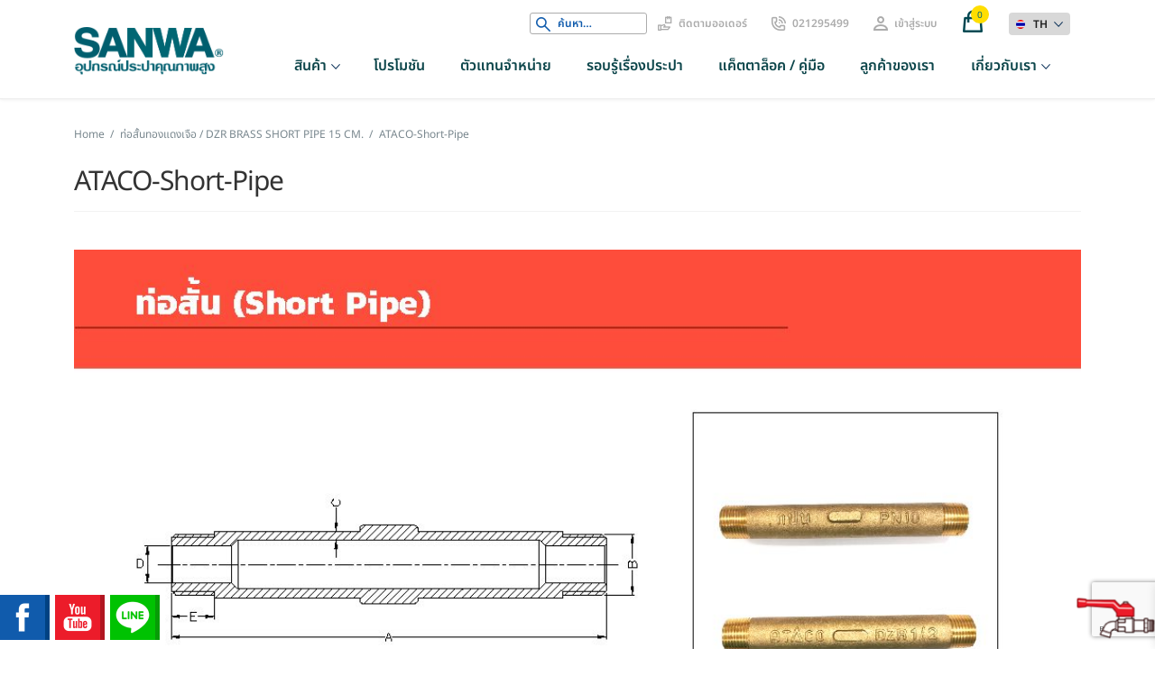

--- FILE ---
content_type: text/html; charset=UTF-8
request_url: https://www.sanwa.co.th/catalogue-manual/ataco-short-pipe/ataco-short-pipe/
body_size: 23487
content:
<!doctype html>
<html lang="th">
<head>
<meta name="facebook-domain-verification" content="6n3314r29it7qxwjhhlt76mql1j67u" />
<meta charset="UTF-8">
<meta name="viewport" content="width=device-width, initial-scale=1">
<link rel="profile" href="http://gmpg.org/xfn/11">
<link rel="pingback" href="https://www.sanwa.co.th/xmlrpc.php">
<!-- Favicon -->
<link rel="icon" type="image/png" href="https://www.sanwa.co.th/wp-content/themes/storefront/assets/images/icons/favicon/favicon.png">


<meta name='robots' content='index, follow, max-image-preview:large, max-snippet:-1, max-video-preview:-1' />
<link rel="alternate" hreflang="th" href="https://www.sanwa.co.th/catalogue-manual/ataco-short-pipe/ataco-short-pipe/" />
<link rel="alternate" hreflang="x-default" href="https://www.sanwa.co.th/catalogue-manual/ataco-short-pipe/ataco-short-pipe/" />

            <script data-no-defer="1" data-ezscrex="false" data-cfasync="false" data-pagespeed-no-defer data-cookieconsent="ignore">
                var ctPublicFunctions = {"_ajax_nonce":"e7139f29f4","_rest_nonce":"dd9b7f8112","_ajax_url":"\/wp-admin\/admin-ajax.php","_rest_url":"https:\/\/www.sanwa.co.th\/wp-json\/","data__cookies_type":"none","data__ajax_type":"rest","data__bot_detector_enabled":"1","data__frontend_data_log_enabled":1,"cookiePrefix":"","wprocket_detected":false,"host_url":"www.sanwa.co.th","text__ee_click_to_select":"Click to select the whole data","text__ee_original_email":"The complete one is","text__ee_got_it":"Got it","text__ee_blocked":"Blocked","text__ee_cannot_connect":"Cannot connect","text__ee_cannot_decode":"Can not decode email. Unknown reason","text__ee_email_decoder":"CleanTalk email decoder","text__ee_wait_for_decoding":"The magic is on the way!","text__ee_decoding_process":"Please wait a few seconds while we decode the contact data."}
            </script>
        
            <script data-no-defer="1" data-ezscrex="false" data-cfasync="false" data-pagespeed-no-defer data-cookieconsent="ignore">
                var ctPublic = {"_ajax_nonce":"e7139f29f4","settings__forms__check_internal":"0","settings__forms__check_external":"0","settings__forms__force_protection":"0","settings__forms__search_test":"1","settings__forms__wc_add_to_cart":"0","settings__data__bot_detector_enabled":"1","settings__sfw__anti_crawler":0,"blog_home":"https:\/\/www.sanwa.co.th\/","pixel__setting":"3","pixel__enabled":false,"pixel__url":null,"data__email_check_before_post":"1","data__email_check_exist_post":"1","data__cookies_type":"none","data__key_is_ok":true,"data__visible_fields_required":true,"wl_brandname":"Anti-Spam by CleanTalk","wl_brandname_short":"CleanTalk","ct_checkjs_key":1539929843,"emailEncoderPassKey":"cc049f48dafad4baeff354b01a8a3237","bot_detector_forms_excluded":"W10=","advancedCacheExists":false,"varnishCacheExists":false,"wc_ajax_add_to_cart":true}
            </script>
        
<!-- Google Tag Manager for WordPress by gtm4wp.com -->
<script data-cfasync="false" data-pagespeed-no-defer>
	var gtm4wp_datalayer_name = "dataLayer";
	var dataLayer = dataLayer || [];
</script>
<!-- End Google Tag Manager for WordPress by gtm4wp.com -->
	<!-- This site is optimized with the Yoast SEO plugin v26.7 - https://yoast.com/wordpress/plugins/seo/ -->
	<title>ATACO-Short-Pipe | SANWA</title>
	<meta name="description" content="ATACO-Short-Pipe SANWA" />
	<link rel="canonical" href="https://www.sanwa.co.th/catalogue-manual/ataco-short-pipe/ataco-short-pipe/" />
	<meta property="og:locale" content="th_TH" />
	<meta property="og:type" content="article" />
	<meta property="og:title" content="ATACO-Short-Pipe | SANWA" />
	<meta property="og:description" content="ATACO-Short-Pipe SANWA" />
	<meta property="og:url" content="https://www.sanwa.co.th/catalogue-manual/ataco-short-pipe/ataco-short-pipe/" />
	<meta property="og:site_name" content="SANWA" />
	<meta property="article:publisher" content="https://www.facebook.com/SanwaThailand" />
	<meta name="twitter:card" content="summary_large_image" />
	<script type="application/ld+json" class="yoast-schema-graph">{"@context":"https://schema.org","@graph":[{"@type":"WebPage","@id":"https://www.sanwa.co.th/catalogue-manual/ataco-short-pipe/ataco-short-pipe/","url":"https://www.sanwa.co.th/catalogue-manual/ataco-short-pipe/ataco-short-pipe/","name":"ATACO-Short-Pipe | SANWA","isPartOf":{"@id":"https://www.sanwa.co.th/#website"},"primaryImageOfPage":{"@id":"https://www.sanwa.co.th/catalogue-manual/ataco-short-pipe/ataco-short-pipe/#primaryimage"},"image":{"@id":"https://www.sanwa.co.th/catalogue-manual/ataco-short-pipe/ataco-short-pipe/#primaryimage"},"thumbnailUrl":"https://www.sanwa.co.th/wp-content/uploads/2021/08/ATACO-Short-Pipe-pdf.jpg","datePublished":"2021-08-24T04:48:45+00:00","description":"ATACO-Short-Pipe SANWA","breadcrumb":{"@id":"https://www.sanwa.co.th/catalogue-manual/ataco-short-pipe/ataco-short-pipe/#breadcrumb"},"inLanguage":"th","potentialAction":[{"@type":"ReadAction","target":["https://www.sanwa.co.th/catalogue-manual/ataco-short-pipe/ataco-short-pipe/"]}]},{"@type":"ImageObject","inLanguage":"th","@id":"https://www.sanwa.co.th/catalogue-manual/ataco-short-pipe/ataco-short-pipe/#primaryimage","url":"https://www.sanwa.co.th/wp-content/uploads/2021/08/ATACO-Short-Pipe-pdf.jpg","contentUrl":"https://www.sanwa.co.th/wp-content/uploads/2021/08/ATACO-Short-Pipe-pdf.jpg"},{"@type":"BreadcrumbList","@id":"https://www.sanwa.co.th/catalogue-manual/ataco-short-pipe/ataco-short-pipe/#breadcrumb","itemListElement":[{"@type":"ListItem","position":1,"name":"ท่อสั้นทองแดงเจือ / DZR BRASS SHORT PIPE 15 CM.","item":"https://www.sanwa.co.th/catalogue-manual/ataco-short-pipe/"},{"@type":"ListItem","position":2,"name":"ATACO-Short-Pipe"}]},{"@type":"WebSite","@id":"https://www.sanwa.co.th/#website","url":"https://www.sanwa.co.th/","name":"SANWA","description":"ก๊อกน้ำ SANWA ทองเหลือง ทน ไม่เป็นสนิม","publisher":{"@id":"https://www.sanwa.co.th/#organization"},"potentialAction":[{"@type":"SearchAction","target":{"@type":"EntryPoint","urlTemplate":"https://www.sanwa.co.th/?s={search_term_string}"},"query-input":{"@type":"PropertyValueSpecification","valueRequired":true,"valueName":"search_term_string"}}],"inLanguage":"th"},{"@type":"Organization","@id":"https://www.sanwa.co.th/#organization","name":"SANWA","url":"https://www.sanwa.co.th/","logo":{"@type":"ImageObject","inLanguage":"th","@id":"https://www.sanwa.co.th/#/schema/logo/image/","url":"https://www.sanwa.co.th/wp-content/uploads/2021/09/LOGO_SANWA.jpeg","contentUrl":"https://www.sanwa.co.th/wp-content/uploads/2021/09/LOGO_SANWA.jpeg","width":1616,"height":348,"caption":"SANWA"},"image":{"@id":"https://www.sanwa.co.th/#/schema/logo/image/"},"sameAs":["https://www.facebook.com/SanwaThailand","https://youtube.com/channel/UC0e8b8N8ucQQGPSTmPWYLkQ","https://www.instagram.com/sanwathailand/","https://www.tiktok.com/@sanwathailand"]}]}</script>
	<!-- / Yoast SEO plugin. -->


<link rel='dns-prefetch' href='//fd.cleantalk.org' />
<link rel='dns-prefetch' href='//fonts.googleapis.com' />
<link rel='dns-prefetch' href='//www.googletagmanager.com' />
<link rel="alternate" type="application/rss+xml" title="SANWA &raquo; ฟีด" href="https://www.sanwa.co.th/feed/" />
<link rel="alternate" type="application/rss+xml" title="SANWA &raquo; ฟีดความเห็น" href="https://www.sanwa.co.th/comments/feed/" />
<script id="wpp-js" src="https://www.sanwa.co.th/wp-content/plugins/wordpress-popular-posts/assets/js/wpp.min.js?ver=7.3.6" data-sampling="0" data-sampling-rate="100" data-api-url="https://www.sanwa.co.th/wp-json/wordpress-popular-posts" data-post-id="590" data-token="dd9b7f8112" data-lang="0" data-debug="0"></script>
<link rel="alternate" title="oEmbed (JSON)" type="application/json+oembed" href="https://www.sanwa.co.th/wp-json/oembed/1.0/embed?url=https%3A%2F%2Fwww.sanwa.co.th%2Fcatalogue-manual%2Fataco-short-pipe%2Fataco-short-pipe%2F" />
<link rel="alternate" title="oEmbed (XML)" type="text/xml+oembed" href="https://www.sanwa.co.th/wp-json/oembed/1.0/embed?url=https%3A%2F%2Fwww.sanwa.co.th%2Fcatalogue-manual%2Fataco-short-pipe%2Fataco-short-pipe%2F&#038;format=xml" />
<style id='wp-img-auto-sizes-contain-inline-css'>
img:is([sizes=auto i],[sizes^="auto," i]){contain-intrinsic-size:3000px 1500px}
/*# sourceURL=wp-img-auto-sizes-contain-inline-css */
</style>
<style id='wp-emoji-styles-inline-css'>

	img.wp-smiley, img.emoji {
		display: inline !important;
		border: none !important;
		box-shadow: none !important;
		height: 1em !important;
		width: 1em !important;
		margin: 0 0.07em !important;
		vertical-align: -0.1em !important;
		background: none !important;
		padding: 0 !important;
	}
/*# sourceURL=wp-emoji-styles-inline-css */
</style>
<link rel='stylesheet' id='wp-components-css' href='https://www.sanwa.co.th/wp-includes/css/dist/components/style.min.css?ver=6.9' media='all' />
<link rel='stylesheet' id='wp-preferences-css' href='https://www.sanwa.co.th/wp-includes/css/dist/preferences/style.min.css?ver=6.9' media='all' />
<link rel='stylesheet' id='wp-block-editor-css' href='https://www.sanwa.co.th/wp-includes/css/dist/block-editor/style.min.css?ver=6.9' media='all' />
<link rel='stylesheet' id='popup-maker-block-library-style-css' href='https://www.sanwa.co.th/wp-content/plugins/popup-maker/dist/packages/block-library-style.css?ver=dbea705cfafe089d65f1' media='all' />
<link rel='stylesheet' id='storefront-gutenberg-blocks-css' href='https://www.sanwa.co.th/wp-content/themes/storefront/assets/css/base/gutenberg-blocks.css?ver=3.9.1' media='all' />
<style id='storefront-gutenberg-blocks-inline-css'>

				.wp-block-button__link:not(.has-text-color) {
					color: #333333;
				}

				.wp-block-button__link:not(.has-text-color):hover,
				.wp-block-button__link:not(.has-text-color):focus,
				.wp-block-button__link:not(.has-text-color):active {
					color: #333333;
				}

				.wp-block-button__link:not(.has-background) {
					background-color: #eeeeee;
				}

				.wp-block-button__link:not(.has-background):hover,
				.wp-block-button__link:not(.has-background):focus,
				.wp-block-button__link:not(.has-background):active {
					border-color: #d5d5d5;
					background-color: #d5d5d5;
				}

				.wp-block-quote footer,
				.wp-block-quote cite,
				.wp-block-quote__citation {
					color: #6d6d6d;
				}

				.wp-block-pullquote cite,
				.wp-block-pullquote footer,
				.wp-block-pullquote__citation {
					color: #6d6d6d;
				}

				.wp-block-image figcaption {
					color: #6d6d6d;
				}

				.wp-block-separator.is-style-dots::before {
					color: #333333;
				}

				.wp-block-file a.wp-block-file__button {
					color: #333333;
					background-color: #eeeeee;
					border-color: #eeeeee;
				}

				.wp-block-file a.wp-block-file__button:hover,
				.wp-block-file a.wp-block-file__button:focus,
				.wp-block-file a.wp-block-file__button:active {
					color: #333333;
					background-color: #d5d5d5;
				}

				.wp-block-code,
				.wp-block-preformatted pre {
					color: #6d6d6d;
				}

				.wp-block-table:not( .has-background ):not( .is-style-stripes ) tbody tr:nth-child(2n) td {
					background-color: #fdfdfd;
				}

				.wp-block-cover .wp-block-cover__inner-container h1:not(.has-text-color),
				.wp-block-cover .wp-block-cover__inner-container h2:not(.has-text-color),
				.wp-block-cover .wp-block-cover__inner-container h3:not(.has-text-color),
				.wp-block-cover .wp-block-cover__inner-container h4:not(.has-text-color),
				.wp-block-cover .wp-block-cover__inner-container h5:not(.has-text-color),
				.wp-block-cover .wp-block-cover__inner-container h6:not(.has-text-color) {
					color: #000000;
				}

				.wc-block-components-price-slider__range-input-progress,
				.rtl .wc-block-components-price-slider__range-input-progress {
					--range-color: #96588a;
				}

				/* Target only IE11 */
				@media all and (-ms-high-contrast: none), (-ms-high-contrast: active) {
					.wc-block-components-price-slider__range-input-progress {
						background: #96588a;
					}
				}

				.wc-block-components-button:not(.is-link) {
					background-color: #333333;
					color: #ffffff;
				}

				.wc-block-components-button:not(.is-link):hover,
				.wc-block-components-button:not(.is-link):focus,
				.wc-block-components-button:not(.is-link):active {
					background-color: #1a1a1a;
					color: #ffffff;
				}

				.wc-block-components-button:not(.is-link):disabled {
					background-color: #333333;
					color: #ffffff;
				}

				.wc-block-cart__submit-container {
					background-color: #ffffff;
				}

				.wc-block-cart__submit-container::before {
					color: rgba(220,220,220,0.5);
				}

				.wc-block-components-order-summary-item__quantity {
					background-color: #ffffff;
					border-color: #6d6d6d;
					box-shadow: 0 0 0 2px #ffffff;
					color: #6d6d6d;
				}
			
/*# sourceURL=storefront-gutenberg-blocks-inline-css */
</style>
<link rel='stylesheet' id='acoplw-style-css' href='https://www.sanwa.co.th/wp-content/plugins/aco-product-labels-for-woocommerce/includes/../assets/css/frontend.css?ver=1.5.12' media='all' />
<link rel='stylesheet' id='cleantalk-public-css-css' href='https://www.sanwa.co.th/wp-content/plugins/cleantalk-spam-protect/css/cleantalk-public.min.css?ver=6.70.1_1768212518' media='all' />
<link rel='stylesheet' id='cleantalk-email-decoder-css-css' href='https://www.sanwa.co.th/wp-content/plugins/cleantalk-spam-protect/css/cleantalk-email-decoder.min.css?ver=6.70.1_1768212518' media='all' />
<link rel='stylesheet' id='contact-form-7-css' href='https://www.sanwa.co.th/wp-content/plugins/contact-form-7/includes/css/styles.css?ver=6.1.4' media='all' />
<link rel='stylesheet' id='rt-fontawsome-css' href='https://www.sanwa.co.th/wp-content/plugins/the-post-grid/assets/vendor/font-awesome/css/font-awesome.min.css?ver=7.8.8' media='all' />
<link rel='stylesheet' id='rt-tpg-css' href='https://www.sanwa.co.th/wp-content/plugins/the-post-grid/assets/css/thepostgrid.min.css?ver=7.8.8' media='all' />
<style id='woocommerce-inline-inline-css'>
.woocommerce form .form-row .required { visibility: visible; }
/*# sourceURL=woocommerce-inline-inline-css */
</style>
<link rel='stylesheet' id='wt-smart-coupon-for-woo-css' href='https://www.sanwa.co.th/wp-content/plugins/wt-smart-coupons-for-woocommerce/public/css/wt-smart-coupon-public.css?ver=2.2.6' media='all' />
<link rel='stylesheet' id='wpml-legacy-dropdown-0-css' href='//www.sanwa.co.th/wp-content/plugins/sitepress-multilingual-cms/templates/language-switchers/legacy-dropdown/style.min.css?ver=1' media='all' />
<link rel='stylesheet' id='wpml-menu-item-0-css' href='//www.sanwa.co.th/wp-content/plugins/sitepress-multilingual-cms/templates/language-switchers/menu-item/style.min.css?ver=1' media='all' />
<link rel='stylesheet' id='wordpress-popular-posts-css-css' href='https://www.sanwa.co.th/wp-content/plugins/wordpress-popular-posts/assets/css/wpp.css?ver=7.3.6' media='all' />
<link rel='stylesheet' id='xoo-wsc-fonts-css' href='https://www.sanwa.co.th/wp-content/plugins/side-cart-woocommerce/assets/css/xoo-wsc-fonts.css?ver=2.7.2' media='all' />
<link rel='stylesheet' id='xoo-wsc-style-css' href='https://www.sanwa.co.th/wp-content/plugins/side-cart-woocommerce/assets/css/xoo-wsc-style.css?ver=2.7.2' media='all' />
<style id='xoo-wsc-style-inline-css'>




.xoo-wsc-ft-buttons-cont a.xoo-wsc-ft-btn, .xoo-wsc-container .xoo-wsc-btn {
	background-color: #e8e8e8;
	color: #000000;
	border: 2px solid #ffffff;
	padding: 10px 20px;
}

.xoo-wsc-ft-buttons-cont a.xoo-wsc-ft-btn:hover, .xoo-wsc-container .xoo-wsc-btn:hover {
	background-color: #1db4ba;
	color: #ffffff;
	border: 0.5px solid #FFFFFF;
}

 

.xoo-wsc-footer{
	background-color: #ffffff;
	color: #000000;
	padding: 10px 20px;
	box-shadow: 0 -1px 10px #0000001a;
}

.xoo-wsc-footer, .xoo-wsc-footer a, .xoo-wsc-footer .amount{
	font-size: 18px;
}

.xoo-wsc-btn .amount{
	color: #000000}

.xoo-wsc-btn:hover .amount{
	color: #ffffff;
}

.xoo-wsc-ft-buttons-cont{
	grid-template-columns: auto;
}

.xoo-wsc-basket{
	bottom: 50px;
	right: 1px;
	background-color: #31819e;
	color: #ffffff;
	box-shadow: 0px 0px 15px 2px #0000001a;
	border-radius: 50%;
	display: none;
	width: 60px;
	height: 60px;
}


.xoo-wsc-bki{
	font-size: 30px}

.xoo-wsc-items-count{
	top: -9px;
	left: -8px;
}

.xoo-wsc-items-count, .xoo-wsch-items-count{
	background-color: #2ea5b2;
	color: #ffffff;
}

.xoo-wsc-container, .xoo-wsc-slider{
	max-width: 350px;
	right: -350px;
	top: 0;bottom: 0;
	bottom: 0;
	font-family: kanit Light}


.xoo-wsc-cart-active .xoo-wsc-container, .xoo-wsc-slider-active .xoo-wsc-slider{
	right: 0;
}


.xoo-wsc-cart-active .xoo-wsc-basket{
	right: 350px;
}

.xoo-wsc-slider{
	right: -350px;
}

span.xoo-wsch-close {
    font-size: 16px;
}

	.xoo-wsch-top{
		justify-content: center;
	}
	span.xoo-wsch-close {
	    right: 10px;
	}

.xoo-wsch-text{
	font-size: 20px;
}

.xoo-wsc-header{
	color: #000000;
	background-color: #ffffff;
	border-bottom: 2px solid #eee;
	padding: 15px 15px;
}


.xoo-wsc-body{
	background-color: #ffffff;
}

.xoo-wsc-products:not(.xoo-wsc-pattern-card), .xoo-wsc-products:not(.xoo-wsc-pattern-card) span.amount, .xoo-wsc-products:not(.xoo-wsc-pattern-card) a{
	font-size: 16px;
	color: #000000;
}

.xoo-wsc-products:not(.xoo-wsc-pattern-card) .xoo-wsc-product{
	padding: 10px 15px;
	margin: 10px 15px;
	border-radius: 5px;
	box-shadow: 0 2px 2px #00000005;
	background-color: #ffffff;
}

.xoo-wsc-sum-col{
	justify-content: flex-start;
}


/** Shortcode **/
.xoo-wsc-sc-count{
	background-color: #2da9ad;
	color: #ffffff;
}

.xoo-wsc-sc-bki{
	font-size: 28px;
	color: #000000;
}
.xoo-wsc-sc-cont{
	color: #000000;
}

.added_to_cart{
	display: none!important;
}

.xoo-wsc-product dl.variation {
	display: flex;
}


.xoo-wsc-product-cont{
	padding: 10px 10px;
}

.xoo-wsc-products:not(.xoo-wsc-pattern-card) .xoo-wsc-img-col{
	width: 28%;
}

.xoo-wsc-pattern-card .xoo-wsc-img-col img{
	max-width: 100%;
	height: auto;
}

.xoo-wsc-products:not(.xoo-wsc-pattern-card) .xoo-wsc-sum-col{
	width: 72%;
}

.xoo-wsc-pattern-card .xoo-wsc-product-cont{
	width: 50% 
}

@media only screen and (max-width: 600px) {
	.xoo-wsc-pattern-card .xoo-wsc-product-cont  {
		width: 50%;
	}
}


.xoo-wsc-pattern-card .xoo-wsc-product{
	border: 0;
	box-shadow: 0px 10px 15px -12px #0000001a;
}


.xoo-wsc-sm-front{
	background-color: #eee;
}
.xoo-wsc-pattern-card, .xoo-wsc-sm-front{
	border-bottom-left-radius: 5px;
	border-bottom-right-radius: 5px;
}
.xoo-wsc-pattern-card, .xoo-wsc-img-col img, .xoo-wsc-img-col, .xoo-wsc-sm-back-cont{
	border-top-left-radius: 5px;
	border-top-right-radius: 5px;
}
.xoo-wsc-sm-back{
	background-color: #fff;
}
.xoo-wsc-pattern-card, .xoo-wsc-pattern-card a, .xoo-wsc-pattern-card .amount{
	font-size: 16px;
}

.xoo-wsc-sm-front, .xoo-wsc-sm-front a, .xoo-wsc-sm-front .amount{
	color: #000;
}

.xoo-wsc-sm-back, .xoo-wsc-sm-back a, .xoo-wsc-sm-back .amount{
	color: #000;
}


.magictime {
    animation-duration: 0.5s;
}



span.xoo-wsch-items-count{
	height: 20px;
	line-height: 20px;
	width: 20px;
}

span.xoo-wsch-icon{
	font-size: 30px
}

.xoo-wsc-smr-del{
	font-size: 16px
}
/*# sourceURL=xoo-wsc-style-inline-css */
</style>
<link rel='stylesheet' id='storefront-style-css' href='https://www.sanwa.co.th/wp-content/themes/storefront/style.css?ver=3.9.1' media='all' />
<style id='storefront-style-inline-css'>

			.main-navigation ul li a,
			.site-title a,
			ul.menu li a,
			.site-branding h1 a,
			button.menu-toggle,
			button.menu-toggle:hover,
			.handheld-navigation .dropdown-toggle {
				color: #333333;
			}

			button.menu-toggle,
			button.menu-toggle:hover {
				border-color: #333333;
			}

			.main-navigation ul li a:hover,
			.main-navigation ul li:hover > a,
			.site-title a:hover,
			.site-header ul.menu li.current-menu-item > a {
				color: #747474;
			}

			table:not( .has-background ) th {
				background-color: #f8f8f8;
			}

			table:not( .has-background ) tbody td {
				background-color: #fdfdfd;
			}

			table:not( .has-background ) tbody tr:nth-child(2n) td,
			fieldset,
			fieldset legend {
				background-color: #fbfbfb;
			}

			.site-header,
			.secondary-navigation ul ul,
			.main-navigation ul.menu > li.menu-item-has-children:after,
			.secondary-navigation ul.menu ul,
			.storefront-handheld-footer-bar,
			.storefront-handheld-footer-bar ul li > a,
			.storefront-handheld-footer-bar ul li.search .site-search,
			button.menu-toggle,
			button.menu-toggle:hover {
				background-color: #ffffff;
			}

			p.site-description,
			.site-header,
			.storefront-handheld-footer-bar {
				color: #404040;
			}

			button.menu-toggle:after,
			button.menu-toggle:before,
			button.menu-toggle span:before {
				background-color: #333333;
			}

			h1, h2, h3, h4, h5, h6, .wc-block-grid__product-title {
				color: #333333;
			}

			.widget h1 {
				border-bottom-color: #333333;
			}

			body,
			.secondary-navigation a {
				color: #6d6d6d;
			}

			.widget-area .widget a,
			.hentry .entry-header .posted-on a,
			.hentry .entry-header .post-author a,
			.hentry .entry-header .post-comments a,
			.hentry .entry-header .byline a {
				color: #727272;
			}

			a {
				color: #96588a;
			}

			a:focus,
			button:focus,
			.button.alt:focus,
			input:focus,
			textarea:focus,
			input[type="button"]:focus,
			input[type="reset"]:focus,
			input[type="submit"]:focus,
			input[type="email"]:focus,
			input[type="tel"]:focus,
			input[type="url"]:focus,
			input[type="password"]:focus,
			input[type="search"]:focus {
				outline-color: #96588a;
			}

			button, input[type="button"], input[type="reset"], input[type="submit"], .button, .widget a.button {
				background-color: #eeeeee;
				border-color: #eeeeee;
				color: #333333;
			}

			button:hover, input[type="button"]:hover, input[type="reset"]:hover, input[type="submit"]:hover, .button:hover, .widget a.button:hover {
				background-color: #d5d5d5;
				border-color: #d5d5d5;
				color: #333333;
			}

			button.alt, input[type="button"].alt, input[type="reset"].alt, input[type="submit"].alt, .button.alt, .widget-area .widget a.button.alt {
				background-color: #333333;
				border-color: #333333;
				color: #ffffff;
			}

			button.alt:hover, input[type="button"].alt:hover, input[type="reset"].alt:hover, input[type="submit"].alt:hover, .button.alt:hover, .widget-area .widget a.button.alt:hover {
				background-color: #1a1a1a;
				border-color: #1a1a1a;
				color: #ffffff;
			}

			.pagination .page-numbers li .page-numbers.current {
				background-color: #e6e6e6;
				color: #636363;
			}

			#comments .comment-list .comment-content .comment-text {
				background-color: #f8f8f8;
			}

			.site-footer {
				background-color: #f0f0f0;
				color: #6d6d6d;
			}

			.site-footer a:not(.button):not(.components-button) {
				color: #333333;
			}

			.site-footer .storefront-handheld-footer-bar a:not(.button):not(.components-button) {
				color: #333333;
			}

			.site-footer h1, .site-footer h2, .site-footer h3, .site-footer h4, .site-footer h5, .site-footer h6, .site-footer .widget .widget-title, .site-footer .widget .widgettitle {
				color: #333333;
			}

			.page-template-template-homepage.has-post-thumbnail .type-page.has-post-thumbnail .entry-title {
				color: #000000;
			}

			.page-template-template-homepage.has-post-thumbnail .type-page.has-post-thumbnail .entry-content {
				color: #000000;
			}

			@media screen and ( min-width: 768px ) {
				.secondary-navigation ul.menu a:hover {
					color: #595959;
				}

				.secondary-navigation ul.menu a {
					color: #404040;
				}

				.main-navigation ul.menu ul.sub-menu,
				.main-navigation ul.nav-menu ul.children {
					background-color: #f0f0f0;
				}

				.site-header {
					border-bottom-color: #f0f0f0;
				}
			}
/*# sourceURL=storefront-style-inline-css */
</style>
<link rel='stylesheet' id='storefront-icons-css' href='https://www.sanwa.co.th/wp-content/themes/storefront/assets/css/base/icons.css?ver=3.9.1' media='all' />
<link rel='stylesheet' id='storefront-fonts-css' href='https://fonts.googleapis.com/css?family=Source+Sans+Pro%3A400%2C300%2C300italic%2C400italic%2C600%2C700%2C900&#038;subset=latin%2Clatin-ext&#038;ver=3.9.1' media='all' />
<link rel='stylesheet' id='app-css' href='https://www.sanwa.co.th/wp-content/themes/storefront/assets/css/app.css?202111151607&#038;ver=6.9' media='all' />
<link rel='stylesheet' id='heateor_sss_frontend_css-css' href='https://www.sanwa.co.th/wp-content/plugins/sassy-social-share/public/css/sassy-social-share-public.css?ver=3.3.79' media='all' />
<style id='heateor_sss_frontend_css-inline-css'>
.heateor_sss_button_instagram span.heateor_sss_svg,a.heateor_sss_instagram span.heateor_sss_svg{background:radial-gradient(circle at 30% 107%,#fdf497 0,#fdf497 5%,#fd5949 45%,#d6249f 60%,#285aeb 90%)}.heateor_sss_horizontal_sharing .heateor_sss_svg,.heateor_sss_standard_follow_icons_container .heateor_sss_svg{color:#fff;border-width:0px;border-style:solid;border-color:transparent}.heateor_sss_horizontal_sharing .heateorSssTCBackground{color:#666}.heateor_sss_horizontal_sharing span.heateor_sss_svg:hover,.heateor_sss_standard_follow_icons_container span.heateor_sss_svg:hover{border-color:transparent;}.heateor_sss_vertical_sharing span.heateor_sss_svg,.heateor_sss_floating_follow_icons_container span.heateor_sss_svg{color:#fff;border-width:0px;border-style:solid;border-color:transparent;}.heateor_sss_vertical_sharing .heateorSssTCBackground{color:#666;}.heateor_sss_vertical_sharing span.heateor_sss_svg:hover,.heateor_sss_floating_follow_icons_container span.heateor_sss_svg:hover{border-color:transparent;}
/*# sourceURL=heateor_sss_frontend_css-inline-css */
</style>
<link rel='stylesheet' id='storefront-woocommerce-style-css' href='https://www.sanwa.co.th/wp-content/themes/storefront/assets/css/woocommerce/woocommerce.css?ver=3.9.1' media='all' />
<style id='storefront-woocommerce-style-inline-css'>
@font-face {
				font-family: star;
				src: url(https://www.sanwa.co.th/wp-content/plugins/woocommerce/assets/fonts/star.eot);
				src:
					url(https://www.sanwa.co.th/wp-content/plugins/woocommerce/assets/fonts/star.eot?#iefix) format("embedded-opentype"),
					url(https://www.sanwa.co.th/wp-content/plugins/woocommerce/assets/fonts/star.woff) format("woff"),
					url(https://www.sanwa.co.th/wp-content/plugins/woocommerce/assets/fonts/star.ttf) format("truetype"),
					url(https://www.sanwa.co.th/wp-content/plugins/woocommerce/assets/fonts/star.svg#star) format("svg");
				font-weight: 400;
				font-style: normal;
			}
			@font-face {
				font-family: WooCommerce;
				src: url(https://www.sanwa.co.th/wp-content/plugins/woocommerce/assets/fonts/WooCommerce.eot);
				src:
					url(https://www.sanwa.co.th/wp-content/plugins/woocommerce/assets/fonts/WooCommerce.eot?#iefix) format("embedded-opentype"),
					url(https://www.sanwa.co.th/wp-content/plugins/woocommerce/assets/fonts/WooCommerce.woff) format("woff"),
					url(https://www.sanwa.co.th/wp-content/plugins/woocommerce/assets/fonts/WooCommerce.ttf) format("truetype"),
					url(https://www.sanwa.co.th/wp-content/plugins/woocommerce/assets/fonts/WooCommerce.svg#WooCommerce) format("svg");
				font-weight: 400;
				font-style: normal;
			}

			a.cart-contents,
			.site-header-cart .widget_shopping_cart a {
				color: #333333;
			}

			a.cart-contents:hover,
			.site-header-cart .widget_shopping_cart a:hover,
			.site-header-cart:hover > li > a {
				color: #747474;
			}

			table.cart td.product-remove,
			table.cart td.actions {
				border-top-color: #ffffff;
			}

			.storefront-handheld-footer-bar ul li.cart .count {
				background-color: #333333;
				color: #ffffff;
				border-color: #ffffff;
			}

			.woocommerce-tabs ul.tabs li.active a,
			ul.products li.product .price,
			.onsale,
			.wc-block-grid__product-onsale,
			.widget_search form:before,
			.widget_product_search form:before {
				color: #6d6d6d;
			}

			.woocommerce-breadcrumb a,
			a.woocommerce-review-link,
			.product_meta a {
				color: #727272;
			}

			.wc-block-grid__product-onsale,
			.onsale {
				border-color: #6d6d6d;
			}

			.star-rating span:before,
			.quantity .plus, .quantity .minus,
			p.stars a:hover:after,
			p.stars a:after,
			.star-rating span:before,
			#payment .payment_methods li input[type=radio]:first-child:checked+label:before {
				color: #96588a;
			}

			.widget_price_filter .ui-slider .ui-slider-range,
			.widget_price_filter .ui-slider .ui-slider-handle {
				background-color: #96588a;
			}

			.order_details {
				background-color: #f8f8f8;
			}

			.order_details > li {
				border-bottom: 1px dotted #e3e3e3;
			}

			.order_details:before,
			.order_details:after {
				background: -webkit-linear-gradient(transparent 0,transparent 0),-webkit-linear-gradient(135deg,#f8f8f8 33.33%,transparent 33.33%),-webkit-linear-gradient(45deg,#f8f8f8 33.33%,transparent 33.33%)
			}

			#order_review {
				background-color: #ffffff;
			}

			#payment .payment_methods > li .payment_box,
			#payment .place-order {
				background-color: #fafafa;
			}

			#payment .payment_methods > li:not(.woocommerce-notice) {
				background-color: #f5f5f5;
			}

			#payment .payment_methods > li:not(.woocommerce-notice):hover {
				background-color: #f0f0f0;
			}

			.woocommerce-pagination .page-numbers li .page-numbers.current {
				background-color: #e6e6e6;
				color: #636363;
			}

			.wc-block-grid__product-onsale,
			.onsale,
			.woocommerce-pagination .page-numbers li .page-numbers:not(.current) {
				color: #6d6d6d;
			}

			p.stars a:before,
			p.stars a:hover~a:before,
			p.stars.selected a.active~a:before {
				color: #6d6d6d;
			}

			p.stars.selected a.active:before,
			p.stars:hover a:before,
			p.stars.selected a:not(.active):before,
			p.stars.selected a.active:before {
				color: #96588a;
			}

			.single-product div.product .woocommerce-product-gallery .woocommerce-product-gallery__trigger {
				background-color: #eeeeee;
				color: #333333;
			}

			.single-product div.product .woocommerce-product-gallery .woocommerce-product-gallery__trigger:hover {
				background-color: #d5d5d5;
				border-color: #d5d5d5;
				color: #333333;
			}

			.button.added_to_cart:focus,
			.button.wc-forward:focus {
				outline-color: #96588a;
			}

			.added_to_cart,
			.site-header-cart .widget_shopping_cart a.button,
			.wc-block-grid__products .wc-block-grid__product .wp-block-button__link {
				background-color: #eeeeee;
				border-color: #eeeeee;
				color: #333333;
			}

			.added_to_cart:hover,
			.site-header-cart .widget_shopping_cart a.button:hover,
			.wc-block-grid__products .wc-block-grid__product .wp-block-button__link:hover {
				background-color: #d5d5d5;
				border-color: #d5d5d5;
				color: #333333;
			}

			.added_to_cart.alt, .added_to_cart, .widget a.button.checkout {
				background-color: #333333;
				border-color: #333333;
				color: #ffffff;
			}

			.added_to_cart.alt:hover, .added_to_cart:hover, .widget a.button.checkout:hover {
				background-color: #1a1a1a;
				border-color: #1a1a1a;
				color: #ffffff;
			}

			.button.loading {
				color: #eeeeee;
			}

			.button.loading:hover {
				background-color: #eeeeee;
			}

			.button.loading:after {
				color: #333333;
			}

			@media screen and ( min-width: 768px ) {
				.site-header-cart .widget_shopping_cart,
				.site-header .product_list_widget li .quantity {
					color: #404040;
				}

				.site-header-cart .widget_shopping_cart .buttons,
				.site-header-cart .widget_shopping_cart .total {
					background-color: #f5f5f5;
				}

				.site-header-cart .widget_shopping_cart {
					background-color: #f0f0f0;
				}
			}
				.storefront-product-pagination a {
					color: #6d6d6d;
					background-color: #ffffff;
				}
				.storefront-sticky-add-to-cart {
					color: #6d6d6d;
					background-color: #ffffff;
				}

				.storefront-sticky-add-to-cart a:not(.button) {
					color: #333333;
				}
/*# sourceURL=storefront-woocommerce-style-inline-css */
</style>
<script type="text/javascript">
            window._nslDOMReady = (function () {
                const executedCallbacks = new Set();
            
                return function (callback) {
                    /**
                    * Third parties might dispatch DOMContentLoaded events, so we need to ensure that we only run our callback once!
                    */
                    if (executedCallbacks.has(callback)) return;
            
                    const wrappedCallback = function () {
                        if (executedCallbacks.has(callback)) return;
                        executedCallbacks.add(callback);
                        callback();
                    };
            
                    if (document.readyState === "complete" || document.readyState === "interactive") {
                        wrappedCallback();
                    } else {
                        document.addEventListener("DOMContentLoaded", wrappedCallback);
                    }
                };
            })();
        </script><script src="https://www.sanwa.co.th/wp-includes/js/jquery/jquery.min.js?ver=3.7.1" id="jquery-core-js"></script>
<script src="https://www.sanwa.co.th/wp-content/plugins/wc-bacs-extended-gateway/js/Simple-Ajax-Uploader/SimpleAjaxUploader.js" id="simple-ajax-uploader-js"></script>
<script id="wc-bacs-extended-gateway-checkout-js-extra">
var bacsextended = {"ajax_url":"https://www.sanwa.co.th/wp-admin/admin-ajax.php","_wpnonce":"e1e16a617e"};
var i18n = {"uploading":"\u0e01\u0e33\u0e25\u0e31\u0e07\u0e2d\u0e31\u0e1b\u0e42\u0e2b\u0e25\u0e14...","choose_another_file":"\u0e40\u0e25\u0e37\u0e2d\u0e01\u0e44\u0e1f\u0e25\u0e4c\u0e2d\u0e37\u0e48\u0e19","unable_upload_file":"\u0e44\u0e21\u0e48\u0e2a\u0e32\u0e21\u0e32\u0e23\u0e16\u0e2d\u0e31\u0e1b\u0e42\u0e2b\u0e25\u0e14\u0e44\u0e1f\u0e25\u0e4c\u0e44\u0e14\u0e49","successful_uploaded":"\u0e2d\u0e31\u0e1b\u0e42\u0e2b\u0e25\u0e14\u0e44\u0e1f\u0e25\u0e4c\u0e2a\u0e33\u0e40\u0e23\u0e47\u0e08","error_occur":"\u0e40\u0e01\u0e34\u0e14\u0e40\u0e2d\u0e2d\u0e40\u0e23\u0e48\u0e2d\u0e41\u0e25\u0e30\u0e2d\u0e31\u0e1b\u0e42\u0e2b\u0e25\u0e14\u0e44\u0e1f\u0e25\u0e4c\u0e44\u0e21\u0e48\u0e2a\u0e33\u0e40\u0e23\u0e47\u0e08 \u0e25\u0e2d\u0e07\u0e43\u0e2b\u0e21\u0e48\u0e2d\u0e35\u0e01\u0e04\u0e23\u0e31\u0e49\u0e07"};
//# sourceURL=wc-bacs-extended-gateway-checkout-js-extra
</script>
<script src="https://www.sanwa.co.th/wp-content/plugins/wc-bacs-extended-gateway/js/checkout.js" id="wc-bacs-extended-gateway-checkout-js"></script>
<script id="acoplw-script-js-extra">
var acoplw_frontend_object = {"classname":"","enablejquery":"0"};
//# sourceURL=acoplw-script-js-extra
</script>
<script src="https://www.sanwa.co.th/wp-content/plugins/aco-product-labels-for-woocommerce/includes/../assets/js/frontend.js?ver=1.5.12" id="acoplw-script-js"></script>
<script src="https://www.sanwa.co.th/wp-content/plugins/cleantalk-spam-protect/js/apbct-public-bundle.min.js?ver=6.70.1_1768212518" id="apbct-public-bundle.min-js-js"></script>
<script src="https://fd.cleantalk.org/ct-bot-detector-wrapper.js?ver=6.70.1" id="ct_bot_detector-js" defer data-wp-strategy="defer"></script>
<script id="wt-smart-coupon-for-woo-js-extra">
var WTSmartCouponOBJ = {"ajaxurl":"https://www.sanwa.co.th/wp-admin/admin-ajax.php","wc_ajax_url":"https://www.sanwa.co.th/?wc-ajax=","nonces":{"public":"93317b3a08","apply_coupon":"2059403307"},"labels":{"please_wait":"Please wait...","choose_variation":"Please choose a variation","error":"Error !!!"},"shipping_method":[],"payment_method":"","is_cart":""};
//# sourceURL=wt-smart-coupon-for-woo-js-extra
</script>
<script src="https://www.sanwa.co.th/wp-content/plugins/wt-smart-coupons-for-woocommerce/public/js/wt-smart-coupon-public.js?ver=2.2.6" id="wt-smart-coupon-for-woo-js"></script>
<script src="//www.sanwa.co.th/wp-content/plugins/sitepress-multilingual-cms/templates/language-switchers/legacy-dropdown/script.min.js?ver=1" id="wpml-legacy-dropdown-0-js"></script>
<link rel="https://api.w.org/" href="https://www.sanwa.co.th/wp-json/" /><link rel="alternate" title="JSON" type="application/json" href="https://www.sanwa.co.th/wp-json/wp/v2/media/590" /><link rel="EditURI" type="application/rsd+xml" title="RSD" href="https://www.sanwa.co.th/xmlrpc.php?rsd" />
<meta name="generator" content="WordPress 6.9" />
<meta name="generator" content="WooCommerce 6.3.1" />
<link rel='shortlink' href='https://www.sanwa.co.th/?p=590' />
<meta name="generator" content="WPML ver:4.5.12 stt:1,52,57;" />
<meta name="generator" content="Site Kit by Google 1.168.0" /><!-- Global site tag (gtag.js) - Google Analytics -->
<script async src="https://www.googletagmanager.com/gtag/js?id=G-4VPJ3E90FC"></script>
<script>
  window.dataLayer = window.dataLayer || [];
  function gtag(){dataLayer.push(arguments);}
  gtag('js', new Date());

  gtag('config', 'G-4VPJ3E90FC');
</script>

<!-- Google Tag Manager -->
<script>(function(w,d,s,l,i){w[l]=w[l]||[];w[l].push({'gtm.start':
new Date().getTime(),event:'gtm.js'});var f=d.getElementsByTagName(s)[0],
j=d.createElement(s),dl=l!='dataLayer'?'&l='+l:'';j.async=true;j.src=
'https://www.googletagmanager.com/gtm.js?id='+i+dl;f.parentNode.insertBefore(j,f);
})(window,document,'script','dataLayer','GTM-MXFTGM9');</script>
<!-- End Google Tag Manager -->        <style>
            :root {
                --tpg-primary-color: #0d6efd;
                --tpg-secondary-color: #0654c4;
                --tpg-primary-light: #c4d0ff
            }

                    </style>
		
<!-- Google Tag Manager for WordPress by gtm4wp.com -->
<!-- GTM Container placement set to footer -->
<script data-cfasync="false" data-pagespeed-no-defer>
	var dataLayer_content = {"pagePostType":"attachment","pagePostType2":"single-attachment","pagePostAuthor":"MoreAdmin"};
	dataLayer.push( dataLayer_content );
</script>
<script data-cfasync="false" data-pagespeed-no-defer>
(function(w,d,s,l,i){w[l]=w[l]||[];w[l].push({'gtm.start':
new Date().getTime(),event:'gtm.js'});var f=d.getElementsByTagName(s)[0],
j=d.createElement(s),dl=l!='dataLayer'?'&l='+l:'';j.async=true;j.src=
'//www.googletagmanager.com/gtm.js?id='+i+dl;f.parentNode.insertBefore(j,f);
})(window,document,'script','dataLayer','GTM-MXFTGM9');
</script>
<!-- End Google Tag Manager for WordPress by gtm4wp.com -->
		<script>
		(function(h,o,t,j,a,r){
			h.hj=h.hj||function(){(h.hj.q=h.hj.q||[]).push(arguments)};
			h._hjSettings={hjid:2712743,hjsv:5};
			a=o.getElementsByTagName('head')[0];
			r=o.createElement('script');r.async=1;
			r.src=t+h._hjSettings.hjid+j+h._hjSettings.hjsv;
			a.appendChild(r);
		})(window,document,'//static.hotjar.com/c/hotjar-','.js?sv=');
		</script>
		            <style id="wpp-loading-animation-styles">@-webkit-keyframes bgslide{from{background-position-x:0}to{background-position-x:-200%}}@keyframes bgslide{from{background-position-x:0}to{background-position-x:-200%}}.wpp-widget-block-placeholder,.wpp-shortcode-placeholder{margin:0 auto;width:60px;height:3px;background:#dd3737;background:linear-gradient(90deg,#dd3737 0%,#571313 10%,#dd3737 100%);background-size:200% auto;border-radius:3px;-webkit-animation:bgslide 1s infinite linear;animation:bgslide 1s infinite linear}</style>
                <style>
    .quantity input::-webkit-outer-spin-button,
    .quantity input::-webkit-inner-spin-button {
        display: none;
        margin: 0;
    }
    .quantity input.qty {
        appearance: textfield;
        -webkit-appearance: none;
        -moz-appearance: textfield;
    }
    </style>
    	<noscript><style>.woocommerce-product-gallery{ opacity: 1 !important; }</style></noscript>
	<style>.recentcomments a{display:inline !important;padding:0 !important;margin:0 !important;}</style><link rel="icon" href="https://www.sanwa.co.th/wp-content/uploads/2021/10/favicon-100x100.png" sizes="32x32" />
<link rel="icon" href="https://www.sanwa.co.th/wp-content/uploads/2021/10/favicon.png" sizes="192x192" />
<link rel="apple-touch-icon" href="https://www.sanwa.co.th/wp-content/uploads/2021/10/favicon.png" />
<meta name="msapplication-TileImage" content="https://www.sanwa.co.th/wp-content/uploads/2021/10/favicon.png" />
<style type="text/css">div.nsl-container[data-align="left"] {
    text-align: left;
}

div.nsl-container[data-align="center"] {
    text-align: center;
}

div.nsl-container[data-align="right"] {
    text-align: right;
}


div.nsl-container div.nsl-container-buttons a[data-plugin="nsl"] {
    text-decoration: none;
    box-shadow: none;
    border: 0;
}

div.nsl-container .nsl-container-buttons {
    display: flex;
    padding: 5px 0;
}

div.nsl-container.nsl-container-block .nsl-container-buttons {
    display: inline-grid;
    grid-template-columns: minmax(145px, auto);
}

div.nsl-container-block-fullwidth .nsl-container-buttons {
    flex-flow: column;
    align-items: center;
}

div.nsl-container-block-fullwidth .nsl-container-buttons a,
div.nsl-container-block .nsl-container-buttons a {
    flex: 1 1 auto;
    display: block;
    margin: 5px 0;
    width: 100%;
}

div.nsl-container-inline {
    margin: -5px;
    text-align: left;
}

div.nsl-container-inline .nsl-container-buttons {
    justify-content: center;
    flex-wrap: wrap;
}

div.nsl-container-inline .nsl-container-buttons a {
    margin: 5px;
    display: inline-block;
}

div.nsl-container-grid .nsl-container-buttons {
    flex-flow: row;
    align-items: center;
    flex-wrap: wrap;
}

div.nsl-container-grid .nsl-container-buttons a {
    flex: 1 1 auto;
    display: block;
    margin: 5px;
    max-width: 280px;
    width: 100%;
}

@media only screen and (min-width: 650px) {
    div.nsl-container-grid .nsl-container-buttons a {
        width: auto;
    }
}

div.nsl-container .nsl-button {
    cursor: pointer;
    vertical-align: top;
    border-radius: 4px;
}

div.nsl-container .nsl-button-default {
    color: #fff;
    display: flex;
}

div.nsl-container .nsl-button-icon {
    display: inline-block;
}

div.nsl-container .nsl-button-svg-container {
    flex: 0 0 auto;
    padding: 8px;
    display: flex;
    align-items: center;
}

div.nsl-container svg {
    height: 24px;
    width: 24px;
    vertical-align: top;
}

div.nsl-container .nsl-button-default div.nsl-button-label-container {
    margin: 0 24px 0 12px;
    padding: 10px 0;
    font-family: Helvetica, Arial, sans-serif;
    font-size: 16px;
    line-height: 20px;
    letter-spacing: .25px;
    overflow: hidden;
    text-align: center;
    text-overflow: clip;
    white-space: nowrap;
    flex: 1 1 auto;
    -webkit-font-smoothing: antialiased;
    -moz-osx-font-smoothing: grayscale;
    text-transform: none;
    display: inline-block;
}

div.nsl-container .nsl-button-google[data-skin="light"] {
    box-shadow: inset 0 0 0 1px #747775;
    color: #1f1f1f;
}

div.nsl-container .nsl-button-google[data-skin="dark"] {
    box-shadow: inset 0 0 0 1px #8E918F;
    color: #E3E3E3;
}

div.nsl-container .nsl-button-google[data-skin="neutral"] {
    color: #1F1F1F;
}

div.nsl-container .nsl-button-google div.nsl-button-label-container {
    font-family: "Roboto Medium", Roboto, Helvetica, Arial, sans-serif;
}

div.nsl-container .nsl-button-apple .nsl-button-svg-container {
    padding: 0 6px;
}

div.nsl-container .nsl-button-apple .nsl-button-svg-container svg {
    height: 40px;
    width: auto;
}

div.nsl-container .nsl-button-apple[data-skin="light"] {
    color: #000;
    box-shadow: 0 0 0 1px #000;
}

div.nsl-container .nsl-button-facebook[data-skin="white"] {
    color: #000;
    box-shadow: inset 0 0 0 1px #000;
}

div.nsl-container .nsl-button-facebook[data-skin="light"] {
    color: #1877F2;
    box-shadow: inset 0 0 0 1px #1877F2;
}

div.nsl-container .nsl-button-spotify[data-skin="white"] {
    color: #191414;
    box-shadow: inset 0 0 0 1px #191414;
}

div.nsl-container .nsl-button-apple div.nsl-button-label-container {
    font-size: 17px;
    font-family: -apple-system, BlinkMacSystemFont, "Segoe UI", Roboto, Helvetica, Arial, sans-serif, "Apple Color Emoji", "Segoe UI Emoji", "Segoe UI Symbol";
}

div.nsl-container .nsl-button-slack div.nsl-button-label-container {
    font-size: 17px;
    font-family: -apple-system, BlinkMacSystemFont, "Segoe UI", Roboto, Helvetica, Arial, sans-serif, "Apple Color Emoji", "Segoe UI Emoji", "Segoe UI Symbol";
}

div.nsl-container .nsl-button-slack[data-skin="light"] {
    color: #000000;
    box-shadow: inset 0 0 0 1px #DDDDDD;
}

div.nsl-container .nsl-button-tiktok[data-skin="light"] {
    color: #161823;
    box-shadow: 0 0 0 1px rgba(22, 24, 35, 0.12);
}


div.nsl-container .nsl-button-kakao {
    color: rgba(0, 0, 0, 0.85);
}

.nsl-clear {
    clear: both;
}

.nsl-container {
    clear: both;
}

.nsl-disabled-provider .nsl-button {
    filter: grayscale(1);
    opacity: 0.8;
}

/*Button align start*/

div.nsl-container-inline[data-align="left"] .nsl-container-buttons {
    justify-content: flex-start;
}

div.nsl-container-inline[data-align="center"] .nsl-container-buttons {
    justify-content: center;
}

div.nsl-container-inline[data-align="right"] .nsl-container-buttons {
    justify-content: flex-end;
}


div.nsl-container-grid[data-align="left"] .nsl-container-buttons {
    justify-content: flex-start;
}

div.nsl-container-grid[data-align="center"] .nsl-container-buttons {
    justify-content: center;
}

div.nsl-container-grid[data-align="right"] .nsl-container-buttons {
    justify-content: flex-end;
}

div.nsl-container-grid[data-align="space-around"] .nsl-container-buttons {
    justify-content: space-around;
}

div.nsl-container-grid[data-align="space-between"] .nsl-container-buttons {
    justify-content: space-between;
}

/* Button align end*/

/* Redirect */

#nsl-redirect-overlay {
    display: flex;
    flex-direction: column;
    justify-content: center;
    align-items: center;
    position: fixed;
    z-index: 1000000;
    left: 0;
    top: 0;
    width: 100%;
    height: 100%;
    backdrop-filter: blur(1px);
    background-color: RGBA(0, 0, 0, .32);;
}

#nsl-redirect-overlay-container {
    display: flex;
    flex-direction: column;
    justify-content: center;
    align-items: center;
    background-color: white;
    padding: 30px;
    border-radius: 10px;
}

#nsl-redirect-overlay-spinner {
    content: '';
    display: block;
    margin: 20px;
    border: 9px solid RGBA(0, 0, 0, .6);
    border-top: 9px solid #fff;
    border-radius: 50%;
    box-shadow: inset 0 0 0 1px RGBA(0, 0, 0, .6), 0 0 0 1px RGBA(0, 0, 0, .6);
    width: 40px;
    height: 40px;
    animation: nsl-loader-spin 2s linear infinite;
}

@keyframes nsl-loader-spin {
    0% {
        transform: rotate(0deg)
    }
    to {
        transform: rotate(360deg)
    }
}

#nsl-redirect-overlay-title {
    font-family: -apple-system, BlinkMacSystemFont, "Segoe UI", Roboto, Oxygen-Sans, Ubuntu, Cantarell, "Helvetica Neue", sans-serif;
    font-size: 18px;
    font-weight: bold;
    color: #3C434A;
}

#nsl-redirect-overlay-text {
    font-family: -apple-system, BlinkMacSystemFont, "Segoe UI", Roboto, Oxygen-Sans, Ubuntu, Cantarell, "Helvetica Neue", sans-serif;
    text-align: center;
    font-size: 14px;
    color: #3C434A;
}

/* Redirect END*/</style><style type="text/css">/* Notice fallback */
#nsl-notices-fallback {
    position: fixed;
    right: 10px;
    top: 10px;
    z-index: 10000;
}

.admin-bar #nsl-notices-fallback {
    top: 42px;
}

#nsl-notices-fallback > div {
    position: relative;
    background: #fff;
    border-left: 4px solid #fff;
    box-shadow: 0 1px 1px 0 rgba(0, 0, 0, .1);
    margin: 5px 15px 2px;
    padding: 1px 20px;
}

#nsl-notices-fallback > div.error {
    display: block;
    border-left-color: #dc3232;
}

#nsl-notices-fallback > div.updated {
    display: block;
    border-left-color: #46b450;
}

#nsl-notices-fallback p {
    margin: .5em 0;
    padding: 2px;
}

#nsl-notices-fallback > div:after {
    position: absolute;
    right: 5px;
    top: 5px;
    content: '\00d7';
    display: block;
    height: 16px;
    width: 16px;
    line-height: 16px;
    text-align: center;
    font-size: 20px;
    cursor: pointer;
}</style><style id='global-styles-inline-css'>
:root{--wp--preset--aspect-ratio--square: 1;--wp--preset--aspect-ratio--4-3: 4/3;--wp--preset--aspect-ratio--3-4: 3/4;--wp--preset--aspect-ratio--3-2: 3/2;--wp--preset--aspect-ratio--2-3: 2/3;--wp--preset--aspect-ratio--16-9: 16/9;--wp--preset--aspect-ratio--9-16: 9/16;--wp--preset--color--black: #000000;--wp--preset--color--cyan-bluish-gray: #abb8c3;--wp--preset--color--white: #ffffff;--wp--preset--color--pale-pink: #f78da7;--wp--preset--color--vivid-red: #cf2e2e;--wp--preset--color--luminous-vivid-orange: #ff6900;--wp--preset--color--luminous-vivid-amber: #fcb900;--wp--preset--color--light-green-cyan: #7bdcb5;--wp--preset--color--vivid-green-cyan: #00d084;--wp--preset--color--pale-cyan-blue: #8ed1fc;--wp--preset--color--vivid-cyan-blue: #0693e3;--wp--preset--color--vivid-purple: #9b51e0;--wp--preset--gradient--vivid-cyan-blue-to-vivid-purple: linear-gradient(135deg,rgb(6,147,227) 0%,rgb(155,81,224) 100%);--wp--preset--gradient--light-green-cyan-to-vivid-green-cyan: linear-gradient(135deg,rgb(122,220,180) 0%,rgb(0,208,130) 100%);--wp--preset--gradient--luminous-vivid-amber-to-luminous-vivid-orange: linear-gradient(135deg,rgb(252,185,0) 0%,rgb(255,105,0) 100%);--wp--preset--gradient--luminous-vivid-orange-to-vivid-red: linear-gradient(135deg,rgb(255,105,0) 0%,rgb(207,46,46) 100%);--wp--preset--gradient--very-light-gray-to-cyan-bluish-gray: linear-gradient(135deg,rgb(238,238,238) 0%,rgb(169,184,195) 100%);--wp--preset--gradient--cool-to-warm-spectrum: linear-gradient(135deg,rgb(74,234,220) 0%,rgb(151,120,209) 20%,rgb(207,42,186) 40%,rgb(238,44,130) 60%,rgb(251,105,98) 80%,rgb(254,248,76) 100%);--wp--preset--gradient--blush-light-purple: linear-gradient(135deg,rgb(255,206,236) 0%,rgb(152,150,240) 100%);--wp--preset--gradient--blush-bordeaux: linear-gradient(135deg,rgb(254,205,165) 0%,rgb(254,45,45) 50%,rgb(107,0,62) 100%);--wp--preset--gradient--luminous-dusk: linear-gradient(135deg,rgb(255,203,112) 0%,rgb(199,81,192) 50%,rgb(65,88,208) 100%);--wp--preset--gradient--pale-ocean: linear-gradient(135deg,rgb(255,245,203) 0%,rgb(182,227,212) 50%,rgb(51,167,181) 100%);--wp--preset--gradient--electric-grass: linear-gradient(135deg,rgb(202,248,128) 0%,rgb(113,206,126) 100%);--wp--preset--gradient--midnight: linear-gradient(135deg,rgb(2,3,129) 0%,rgb(40,116,252) 100%);--wp--preset--font-size--small: 14px;--wp--preset--font-size--medium: 23px;--wp--preset--font-size--large: 26px;--wp--preset--font-size--x-large: 42px;--wp--preset--font-size--normal: 16px;--wp--preset--font-size--huge: 37px;--wp--preset--spacing--20: 0.44rem;--wp--preset--spacing--30: 0.67rem;--wp--preset--spacing--40: 1rem;--wp--preset--spacing--50: 1.5rem;--wp--preset--spacing--60: 2.25rem;--wp--preset--spacing--70: 3.38rem;--wp--preset--spacing--80: 5.06rem;--wp--preset--shadow--natural: 6px 6px 9px rgba(0, 0, 0, 0.2);--wp--preset--shadow--deep: 12px 12px 50px rgba(0, 0, 0, 0.4);--wp--preset--shadow--sharp: 6px 6px 0px rgba(0, 0, 0, 0.2);--wp--preset--shadow--outlined: 6px 6px 0px -3px rgb(255, 255, 255), 6px 6px rgb(0, 0, 0);--wp--preset--shadow--crisp: 6px 6px 0px rgb(0, 0, 0);}:where(.is-layout-flex){gap: 0.5em;}:where(.is-layout-grid){gap: 0.5em;}body .is-layout-flex{display: flex;}.is-layout-flex{flex-wrap: wrap;align-items: center;}.is-layout-flex > :is(*, div){margin: 0;}body .is-layout-grid{display: grid;}.is-layout-grid > :is(*, div){margin: 0;}:where(.wp-block-columns.is-layout-flex){gap: 2em;}:where(.wp-block-columns.is-layout-grid){gap: 2em;}:where(.wp-block-post-template.is-layout-flex){gap: 1.25em;}:where(.wp-block-post-template.is-layout-grid){gap: 1.25em;}.has-black-color{color: var(--wp--preset--color--black) !important;}.has-cyan-bluish-gray-color{color: var(--wp--preset--color--cyan-bluish-gray) !important;}.has-white-color{color: var(--wp--preset--color--white) !important;}.has-pale-pink-color{color: var(--wp--preset--color--pale-pink) !important;}.has-vivid-red-color{color: var(--wp--preset--color--vivid-red) !important;}.has-luminous-vivid-orange-color{color: var(--wp--preset--color--luminous-vivid-orange) !important;}.has-luminous-vivid-amber-color{color: var(--wp--preset--color--luminous-vivid-amber) !important;}.has-light-green-cyan-color{color: var(--wp--preset--color--light-green-cyan) !important;}.has-vivid-green-cyan-color{color: var(--wp--preset--color--vivid-green-cyan) !important;}.has-pale-cyan-blue-color{color: var(--wp--preset--color--pale-cyan-blue) !important;}.has-vivid-cyan-blue-color{color: var(--wp--preset--color--vivid-cyan-blue) !important;}.has-vivid-purple-color{color: var(--wp--preset--color--vivid-purple) !important;}.has-black-background-color{background-color: var(--wp--preset--color--black) !important;}.has-cyan-bluish-gray-background-color{background-color: var(--wp--preset--color--cyan-bluish-gray) !important;}.has-white-background-color{background-color: var(--wp--preset--color--white) !important;}.has-pale-pink-background-color{background-color: var(--wp--preset--color--pale-pink) !important;}.has-vivid-red-background-color{background-color: var(--wp--preset--color--vivid-red) !important;}.has-luminous-vivid-orange-background-color{background-color: var(--wp--preset--color--luminous-vivid-orange) !important;}.has-luminous-vivid-amber-background-color{background-color: var(--wp--preset--color--luminous-vivid-amber) !important;}.has-light-green-cyan-background-color{background-color: var(--wp--preset--color--light-green-cyan) !important;}.has-vivid-green-cyan-background-color{background-color: var(--wp--preset--color--vivid-green-cyan) !important;}.has-pale-cyan-blue-background-color{background-color: var(--wp--preset--color--pale-cyan-blue) !important;}.has-vivid-cyan-blue-background-color{background-color: var(--wp--preset--color--vivid-cyan-blue) !important;}.has-vivid-purple-background-color{background-color: var(--wp--preset--color--vivid-purple) !important;}.has-black-border-color{border-color: var(--wp--preset--color--black) !important;}.has-cyan-bluish-gray-border-color{border-color: var(--wp--preset--color--cyan-bluish-gray) !important;}.has-white-border-color{border-color: var(--wp--preset--color--white) !important;}.has-pale-pink-border-color{border-color: var(--wp--preset--color--pale-pink) !important;}.has-vivid-red-border-color{border-color: var(--wp--preset--color--vivid-red) !important;}.has-luminous-vivid-orange-border-color{border-color: var(--wp--preset--color--luminous-vivid-orange) !important;}.has-luminous-vivid-amber-border-color{border-color: var(--wp--preset--color--luminous-vivid-amber) !important;}.has-light-green-cyan-border-color{border-color: var(--wp--preset--color--light-green-cyan) !important;}.has-vivid-green-cyan-border-color{border-color: var(--wp--preset--color--vivid-green-cyan) !important;}.has-pale-cyan-blue-border-color{border-color: var(--wp--preset--color--pale-cyan-blue) !important;}.has-vivid-cyan-blue-border-color{border-color: var(--wp--preset--color--vivid-cyan-blue) !important;}.has-vivid-purple-border-color{border-color: var(--wp--preset--color--vivid-purple) !important;}.has-vivid-cyan-blue-to-vivid-purple-gradient-background{background: var(--wp--preset--gradient--vivid-cyan-blue-to-vivid-purple) !important;}.has-light-green-cyan-to-vivid-green-cyan-gradient-background{background: var(--wp--preset--gradient--light-green-cyan-to-vivid-green-cyan) !important;}.has-luminous-vivid-amber-to-luminous-vivid-orange-gradient-background{background: var(--wp--preset--gradient--luminous-vivid-amber-to-luminous-vivid-orange) !important;}.has-luminous-vivid-orange-to-vivid-red-gradient-background{background: var(--wp--preset--gradient--luminous-vivid-orange-to-vivid-red) !important;}.has-very-light-gray-to-cyan-bluish-gray-gradient-background{background: var(--wp--preset--gradient--very-light-gray-to-cyan-bluish-gray) !important;}.has-cool-to-warm-spectrum-gradient-background{background: var(--wp--preset--gradient--cool-to-warm-spectrum) !important;}.has-blush-light-purple-gradient-background{background: var(--wp--preset--gradient--blush-light-purple) !important;}.has-blush-bordeaux-gradient-background{background: var(--wp--preset--gradient--blush-bordeaux) !important;}.has-luminous-dusk-gradient-background{background: var(--wp--preset--gradient--luminous-dusk) !important;}.has-pale-ocean-gradient-background{background: var(--wp--preset--gradient--pale-ocean) !important;}.has-electric-grass-gradient-background{background: var(--wp--preset--gradient--electric-grass) !important;}.has-midnight-gradient-background{background: var(--wp--preset--gradient--midnight) !important;}.has-small-font-size{font-size: var(--wp--preset--font-size--small) !important;}.has-medium-font-size{font-size: var(--wp--preset--font-size--medium) !important;}.has-large-font-size{font-size: var(--wp--preset--font-size--large) !important;}.has-x-large-font-size{font-size: var(--wp--preset--font-size--x-large) !important;}
/*# sourceURL=global-styles-inline-css */
</style>
</head>

<body class="attachment wp-singular attachment-template-default single single-attachment postid-590 attachmentid-590 attachment-pdf wp-embed-responsive wp-theme-storefront theme-storefront sp-easy-accordion-enabled page-id-590 rttpg rttpg-7.8.8 radius-frontend rttpg-body-wrap rttpg-flaticon woocommerce-no-js storefront-align-wide left-sidebar woocommerce-active page-template-template-fullwidth-php">

<!-- Google Tag Manager (noscript) -->
<noscript><iframe src="https://www.googletagmanager.com/ns.html?id=GTM-MXFTGM9"
height="0" width="0" style="display:none;visibility:hidden"></iframe></noscript>
<!-- End Google Tag Manager (noscript) -->

<div id="page" class="hfeed site">
	
	<header id="masthead" class="header-container">
		<div class="container">
			<div class="row">
				<div class="col-2 col-md-2 site-branding">
					<a href="https://www.sanwa.co.th" class="main-logo"></a>
				</div><!-- .site-branding -->

				<div class="col-10 col-md-10 col-relative">
					<div class="top-navigation">
									<div class="site-search header-search-form">
				<div class="widget woocommerce widget_product_search"><form role="search" method="get" class="woocommerce-product-search" action="https://www.sanwa.co.th/">
	<label class="screen-reader-text" for="woocommerce-product-search-field-0">Search for:</label>
	<input type="search" id="woocommerce-product-search-field-0" class="search-field" placeholder="ค้นหา&hellip;" value="" name="s" autocomplete="off" />
	<button type="submit" value="Search">Search</button>
	<input type="hidden" name="post_type[]" value="product" />
	<input type="hidden" name="post_type[]" value="knowledge" />
	<input type="hidden" name="post_type[]" value="activity" />
	<input type="hidden" name="post_type[]" value="guarantee" />
	<input type="hidden" name="post_type[]" value="guarantee-article" />
	<input type="hidden" name="post_type[]" value="promotion" />
</form>
</div>			</div>
									
						
						<ul class="top-menu">
							<li class="i-order"><a href="https://www.sanwa.co.th/tracking-order">ติดตามออเดอร์</a></li>
							<li class="i-call"><a href="tel:021295499">021295499</a></li>
								
							<li class="i-account"><a href="https://www.sanwa.co.th/my-account">เข้าสู่ระบบ</a></li>
													</ul>

						<div class="header-cart">
							<a href="https://www.sanwa.co.th/cart" class="icon-header-cart"></a>
								<ul id="site-header-cart" class="site-header-cart menu">
			<li class="">
							<!-- <a class="cart-contents" href="" title="">
								 <span class="count"></span>
			</a> -->
			<a class="cart-contents" href="https://www.sanwa.co.th/cart/">
				<span class="count">0</span>
			</a>
					</li>
			<li>
				<div class="widget woocommerce widget_shopping_cart"><div class="widget_shopping_cart_content"></div></div>			</li>
		</ul>
									</div>

						<div class="header-switch-lang">
							
<div
	 class="wpml-ls-statics-shortcode_actions wpml-ls wpml-ls-legacy-dropdown js-wpml-ls-legacy-dropdown">
	<ul>

		<li tabindex="0" class="wpml-ls-slot-shortcode_actions wpml-ls-item wpml-ls-item-th wpml-ls-current-language wpml-ls-first-item wpml-ls-last-item wpml-ls-item-legacy-dropdown">
			<a href="#" class="js-wpml-ls-item-toggle wpml-ls-item-toggle">
                                                    <img
            class="wpml-ls-flag"
            src="https://www.sanwa.co.th/wp-content/plugins/sitepress-multilingual-cms/res/flags/th.png"
            alt=""
            width=18
            height=12
    /><span class="wpml-ls-native">TH</span></a>

			<ul class="wpml-ls-sub-menu">
							</ul>

		</li>

	</ul>
</div>
						</div>
					</div>
							
					<div class="header-cart mobile-show">
							<a href="https://www.sanwa.co.th/cart" class="icon-header-cart"></a>
								<ul id="site-header-cart" class="site-header-cart menu">
			<li class="">
							<!-- <a class="cart-contents" href="" title="">
								 <span class="count"></span>
			</a> -->
			<a class="cart-contents" href="https://www.sanwa.co.th/cart/">
				<span class="count">0</span>
			</a>
					</li>
			<li>
				<div class="widget woocommerce widget_shopping_cart"><div class="widget_shopping_cart_content"></div></div>			</li>
		</ul>
								</div>
							<nav id="site-navigation" class="main-navigation" role="navigation" aria-label="Primary Navigation">
		<button class="menu-toggle" aria-controls="site-navigation" aria-expanded="false"><span></span></button>
			<div class="primary-navigation"><ul id="menu-main-navigation" class="menu"><li id="menu-item-2264" class="menu-item menu-item-type-custom menu-item-object-custom menu-item-has-children menu-item-2264"><a href="https://www.sanwa.co.th/shop/">สินค้า</a>
<ul class="sub-menu">
	<li id="menu-item-631" class="menu-item menu-item-type-custom menu-item-object-custom menu-item-has-children menu-item-631"><a href="/shop/?wpf=filter&#038;wpf_page=1&#038;wpf_หมวดสินค้า=water-meter%2Cball-tap%2Cball-valve%2Cmini-ball-valve%2Ccheck-valve%2Cgate-valve%2Cferrule%2Cfloat-valve%2Csanitary-ware%2Caccessories%2Cbrass-rod-goods">หมวดสินค้า</a>
	<ul class="sub-menu">
		<li id="menu-item-630" class="menu-item menu-item-type-custom menu-item-object-custom menu-item-630"><a href="/shop/?wpf=filter&#038;wpf_page=1&#038;wpf_หมวดสินค้า=water-meter">มาตรวัดน้ำ</a></li>
		<li id="menu-item-632" class="menu-item menu-item-type-custom menu-item-object-custom menu-item-632"><a href="/shop/?wpf=filter&#038;wpf_page=1&#038;wpf_หมวดสินค้า=ball-tap">ก๊อกบอล</a></li>
		<li id="menu-item-633" class="menu-item menu-item-type-custom menu-item-object-custom menu-item-633"><a href="/shop/?wpf=filter&#038;wpf_page=1&#038;wpf_หมวดสินค้า=ball-valve">บอลวาล์ว</a></li>
		<li id="menu-item-723" class="menu-item menu-item-type-custom menu-item-object-custom menu-item-723"><a href="/shop/?wpf=filter&#038;wpf_page=1&#038;wpf_หมวดสินค้า=mini-ball-valve">มินิบอลวาล์ว</a></li>
		<li id="menu-item-634" class="menu-item menu-item-type-custom menu-item-object-custom menu-item-634"><a href="/shop/?wpf=filter&#038;wpf_page=1&#038;wpf_หมวดสินค้า=check-valve">เช็ควาล์ว</a></li>
		<li id="menu-item-635" class="menu-item menu-item-type-custom menu-item-object-custom menu-item-635"><a href="/shop/?wpf=filter&#038;wpf_page=1&#038;wpf_หมวดสินค้า=gate-valve">ประตูน้ำ</a></li>
		<li id="menu-item-637" class="menu-item menu-item-type-custom menu-item-object-custom menu-item-637"><a href="/shop/?wpf=filter&#038;wpf_page=1&#038;wpf_หมวดสินค้า=float-valve">วาล์วลูกลอย</a></li>
		<li id="menu-item-638" class="menu-item menu-item-type-custom menu-item-object-custom menu-item-638"><a href="/shop/?wpf=filter&#038;wpf_page=1&#038;wpf_หมวดสินค้า=sanitary-ware">สุขภัณฑ์</a></li>
		<li id="menu-item-639" class="menu-item menu-item-type-custom menu-item-object-custom menu-item-639"><a href="/shop/?wpf=filter&#038;wpf_page=1&#038;wpf_หมวดสินค้า=accessories">อุปกรณ์อื่นๆ</a></li>
		<li id="menu-item-2465" class="menu-item menu-item-type-post_type menu-item-object-page menu-item-2465"><a href="https://www.sanwa.co.th/about-us/abr/">ทองเหลืองเส้น</a></li>
	</ul>
</li>
	<li id="menu-item-652" class="menu-item menu-item-type-custom menu-item-object-custom menu-item-has-children menu-item-652"><a href="/shop/?wpf=filter&#038;wpf_page=1&#038;wpf_แบรนด์=sanwa%2Csanwa-jet%2Cataco%2Crambo%2Casahi%2Cdrago%2Cabr">แบรนด์</a>
	<ul class="sub-menu">
		<li id="menu-item-653" class="menu-item menu-item-type-custom menu-item-object-custom menu-item-653"><a href="/shop/?wpf=filter&#038;wpf_page=1&#038;wpf_แบรนด์=sanwa">SANWA</a></li>
		<li id="menu-item-11088" class="menu-item menu-item-type-custom menu-item-object-custom menu-item-11088"><a href="https://www.sanwa.co.th/shop/?wpf=filter&#038;wpf_page=1&#038;wpf_%E0%B9%81%E0%B8%9A%E0%B8%A3%E0%B8%99%E0%B8%94%E0%B9%8C=sanwa-lite">SANWA lite</a></li>
		<li id="menu-item-654" class="menu-item menu-item-type-custom menu-item-object-custom menu-item-654"><a href="/shop/?wpf=filter&#038;wpf_page=1&#038;wpf_แบรนด์=sanwa-jet">SANWA JET</a></li>
		<li id="menu-item-656" class="menu-item menu-item-type-custom menu-item-object-custom menu-item-656"><a href="/shop/?wpf=filter&#038;wpf_page=1&#038;wpf_แบรนด์=ataco">ATACO</a></li>
		<li id="menu-item-657" class="menu-item menu-item-type-custom menu-item-object-custom menu-item-657"><a href="/shop/?wpf=filter&#038;wpf_page=1&#038;wpf_แบรนด์=rambo">RAMBO</a></li>
		<li id="menu-item-658" class="menu-item menu-item-type-custom menu-item-object-custom menu-item-658"><a href="/shop/?wpf=filter&#038;wpf_page=1&#038;wpf_แบรนด์=asahi">ASAHI</a></li>
		<li id="menu-item-8243" class="menu-item menu-item-type-post_type menu-item-object-page menu-item-8243"><a href="https://www.sanwa.co.th/drago/">Drago</a></li>
		<li id="menu-item-2466" class="menu-item menu-item-type-post_type menu-item-object-page menu-item-2466"><a href="https://www.sanwa.co.th/about-us/abr/">ABR</a></li>
	</ul>
</li>
	<li id="menu-item-661" class="menu-item menu-item-type-custom menu-item-object-custom menu-item-has-children menu-item-661"><a href="/shop/?wpf=filter&#038;wpf_page=1&#038;wpf_ประเภทงานที่ใช้=building-apartment-condominium%2Cnormal%2Cgovernment%2Cindustrial-plant%2Cagricultural%2Csanitary-ware-bathroom%2Cvertical-work%2Cproject-hotel%2Cwater-service">ประเภทงานที่ใช้</a>
	<ul class="sub-menu">
		<li id="menu-item-663" class="menu-item menu-item-type-custom menu-item-object-custom menu-item-663"><a href="/shop/?wpf=filter&#038;wpf_page=1&#038;wpf_ประเภทงานที่ใช้=building-apartment-condominium">ตึกสูง / อพาร์ทเมนท์ / คอนโดมิเนียม</a></li>
		<li id="menu-item-664" class="menu-item menu-item-type-custom menu-item-object-custom menu-item-664"><a href="/shop/?wpf=filter&#038;wpf_page=1&#038;wpf_ประเภทงานที่ใช้=normal">ผู้ใช้งานทั่วไป</a></li>
		<li id="menu-item-665" class="menu-item menu-item-type-custom menu-item-object-custom menu-item-665"><a href="/shop/?wpf=filter&#038;wpf_page=1&#038;wpf_cat=government">งานราชการ</a></li>
		<li id="menu-item-666" class="menu-item menu-item-type-custom menu-item-object-custom menu-item-666"><a href="/shop/?wpf=filter&#038;wpf_page=1&#038;wpf_ประเภทงานที่ใช้=industrial-plant">โรงงานอุตสาหกรรม</a></li>
		<li id="menu-item-668" class="menu-item menu-item-type-custom menu-item-object-custom menu-item-668"><a href="/shop/?wpf=filter&#038;wpf_page=1&#038;wpf_ประเภทงานที่ใช้=agricultural">งานเกษตร</a></li>
		<li id="menu-item-669" class="menu-item menu-item-type-custom menu-item-object-custom menu-item-669"><a href="/shop/?wpf=filter&#038;wpf_page=1&#038;wpf_ประเภทงานที่ใช้=sanitary-ware-bathroom">ระบบสุขภัณฑ์ / ห้องน้ำ</a></li>
		<li id="menu-item-670" class="menu-item menu-item-type-custom menu-item-object-custom menu-item-670"><a href="/shop/?wpf=filter&#038;wpf_page=1&#038;wpf_ประเภทงานที่ใช้=vertical-work">งานระบบแนวตั้ง</a></li>
		<li id="menu-item-671" class="menu-item menu-item-type-custom menu-item-object-custom menu-item-671"><a href="/shop/?wpf=filter&#038;wpf_page=1&#038;wpf_ประเภทงานที่ใช้=project-hotel">งานโครงการ / โรงแรม</a></li>
		<li id="menu-item-672" class="menu-item menu-item-type-custom menu-item-object-custom menu-item-672"><a href="/shop/?wpf=filter&#038;wpf_page=1&#038;wpf_ประเภทงานที่ใช้=water-service">ผู้ให้บริการน้ำประปา</a></li>
	</ul>
</li>
</ul>
</li>
<li id="menu-item-9347" class="menu-item menu-item-type-custom menu-item-object-custom menu-item-9347"><a href="https://www.sanwa.co.th/promotions/jan26/">โปรโมชัน</a></li>
<li id="menu-item-14" class="menu-item menu-item-type-post_type menu-item-object-page menu-item-14"><a href="https://www.sanwa.co.th/distributors/">ตัวแทนจำหน่าย</a></li>
<li id="menu-item-15" class="menu-item menu-item-type-post_type menu-item-object-page menu-item-15"><a href="https://www.sanwa.co.th/knowledge/">รอบรู้เรื่องประปา</a></li>
<li id="menu-item-13" class="menu-item menu-item-type-post_type menu-item-object-page menu-item-13"><a href="https://www.sanwa.co.th/downloads/">แค็ตตาล็อค / คู่มือ</a></li>
<li id="menu-item-16" class="menu-item menu-item-type-post_type menu-item-object-page menu-item-16"><a href="https://www.sanwa.co.th/projects/">ลูกค้าของเรา</a></li>
<li id="menu-item-12" class="menu-item menu-item-type-post_type menu-item-object-page menu-item-has-children menu-item-12"><a href="https://www.sanwa.co.th/about-us/">เกี่ยวกับเรา</a>
<ul class="sub-menu">
	<li id="menu-item-28" class="menu-item menu-item-type-post_type menu-item-object-page menu-item-28"><a href="https://www.sanwa.co.th/about-us/">เกี่ยวกับเรา</a></li>
	<li id="menu-item-27" class="menu-item menu-item-type-post_type menu-item-object-page menu-item-27"><a href="https://www.sanwa.co.th/about-us/abr/">ธุรกิจในเครือ</a></li>
	<li id="menu-item-26" class="menu-item menu-item-type-post_type menu-item-object-page menu-item-26"><a href="https://www.sanwa.co.th/about-us/activity/">กิจกรรมทางการตลาด</a></li>
	<li id="menu-item-2223" class="menu-item menu-item-type-post_type menu-item-object-page menu-item-2223"><a href="https://www.sanwa.co.th/about-us/guarantee/">รางวัลการันตี</a></li>
	<li id="menu-item-24" class="menu-item menu-item-type-post_type menu-item-object-page menu-item-24"><a href="https://www.sanwa.co.th/about-us/recruit/">ร่วมงานกับเรา</a></li>
	<li id="menu-item-23" class="menu-item menu-item-type-post_type menu-item-object-page menu-item-23"><a href="https://www.sanwa.co.th/about-us/contact-us/">ติดต่อเรา</a></li>
</ul>
</li>
</ul></div><div class="handheld-navigation"><ul id="menu-handheld-navigation" class="menu"><li id="menu-item-9346" class="menu-item menu-item-type-custom menu-item-object-custom menu-item-9346"><a href="https://www.sanwa.co.th/promotions/jan26/">Promotion</a></li>
<li id="menu-item-2263" class="menu-item menu-item-type-custom menu-item-object-custom menu-item-has-children menu-item-2263"><a href="https://www.sanwa.co.th/shop/">สินค้า</a>
<ul class="sub-menu">
	<li id="menu-item-676" class="menu-item menu-item-type-custom menu-item-object-custom menu-item-has-children menu-item-676"><a href="/shop/?wpf=filter&#038;wpf_page=1&#038;wpf_หมวดสินค้า=water-meter%2Cball-tap%2Cball-valve%2Cmini-ball-valve%2Ccheck-valve%2Cgate-valve%2Cferrule%2Cfloat-valve%2Csanitary-ware%2Caccessories%2Cbrass-rod-goods">หมวดสินค้า</a>
	<ul class="sub-menu">
		<li id="menu-item-677" class="menu-item menu-item-type-custom menu-item-object-custom menu-item-677"><a href="/shop/?wpf=filter&#038;wpf_page=1&#038;wpf_หมวดสินค้า=water-meter">มาตรวัดน้ำ</a></li>
		<li id="menu-item-678" class="menu-item menu-item-type-custom menu-item-object-custom menu-item-678"><a href="/shop/?wpf=filter&#038;wpf_page=1&#038;wpf_หมวดสินค้า=ball-tap">ก๊อกบอล</a></li>
		<li id="menu-item-679" class="menu-item menu-item-type-custom menu-item-object-custom menu-item-679"><a href="/shop/?wpf=filter&#038;wpf_page=1&#038;wpf_หมวดสินค้า=ball-valve">บอลวาล์ว</a></li>
		<li id="menu-item-724" class="menu-item menu-item-type-custom menu-item-object-custom menu-item-724"><a href="/shop/?wpf=filter&#038;wpf_page=1&#038;wpf_หมวดสินค้า=mini-ball-valve">มินิบอลวาล์ว</a></li>
		<li id="menu-item-680" class="menu-item menu-item-type-custom menu-item-object-custom menu-item-680"><a href="/shop/?wpf=filter&#038;wpf_page=1&#038;wpf_หมวดสินค้า=check-valve">เช็ควาล์ว</a></li>
		<li id="menu-item-681" class="menu-item menu-item-type-custom menu-item-object-custom menu-item-681"><a href="/shop/?wpf=filter&#038;wpf_page=1&#038;wpf_หมวดสินค้า=gate-valve">ประตูน้ำ</a></li>
		<li id="menu-item-684" class="menu-item menu-item-type-custom menu-item-object-custom menu-item-684"><a href="/shop/?wpf=filter&#038;wpf_page=1&#038;wpf_หมวดสินค้า=float-valve">วาล์วลูกลอย</a></li>
		<li id="menu-item-685" class="menu-item menu-item-type-custom menu-item-object-custom menu-item-685"><a href="/shop/?wpf=filter&#038;wpf_page=1&#038;wpf_หมวดสินค้า=sanitary-ware">สุขภัณฑ์</a></li>
		<li id="menu-item-686" class="menu-item menu-item-type-custom menu-item-object-custom menu-item-686"><a href="/shop/?wpf=filter&#038;wpf_page=1&#038;wpf_หมวดสินค้า=accessories">อุปกรณ์อื่นๆ</a></li>
		<li id="menu-item-688" class="menu-item menu-item-type-custom menu-item-object-custom menu-item-688"><a href="/about-us/abr/">ทองเหลืองเส้น</a></li>
	</ul>
</li>
	<li id="menu-item-690" class="menu-item menu-item-type-custom menu-item-object-custom menu-item-has-children menu-item-690"><a href="/shop/?wpf=filter&#038;wpf_page=1&#038;wpf_แบรนด์=sanwa%2Csanwa-jet%2Cataco%2Crambo%2Casahi%2Cdrago%2Cabr">แบรนด์</a>
	<ul class="sub-menu">
		<li id="menu-item-692" class="menu-item menu-item-type-custom menu-item-object-custom menu-item-692"><a href="/shop/?wpf=filter&#038;wpf_page=1&#038;wpf_แบรนด์=sanwa">SANWA</a></li>
		<li id="menu-item-11091" class="menu-item menu-item-type-custom menu-item-object-custom menu-item-11091"><a href="https://www.sanwa.co.th/shop/?wpf=filter&#038;wpf_page=1&#038;wpf_%E0%B9%81%E0%B8%9A%E0%B8%A3%E0%B8%99%E0%B8%94%E0%B9%8C=sanwa-lite">SANWA lite</a></li>
		<li id="menu-item-693" class="menu-item menu-item-type-custom menu-item-object-custom menu-item-693"><a href="/shop/?wpf=filter&#038;wpf_page=1&#038;wpf_แบรนด์=sanwa-jet">SANWA JET</a></li>
		<li id="menu-item-695" class="menu-item menu-item-type-custom menu-item-object-custom menu-item-695"><a href="/shop/?wpf=filter&#038;wpf_page=1&#038;wpf_แบรนด์=ataco">ATACO</a></li>
		<li id="menu-item-696" class="menu-item menu-item-type-custom menu-item-object-custom menu-item-696"><a href="/shop/?wpf=filter&#038;wpf_page=1&#038;wpf_แบรนด์=rambo">RAMBO</a></li>
		<li id="menu-item-697" class="menu-item menu-item-type-custom menu-item-object-custom menu-item-697"><a href="/shop/?wpf=filter&#038;wpf_page=1&#038;wpf_แบรนด์=asahi">ASAHI</a></li>
		<li id="menu-item-8244" class="menu-item menu-item-type-post_type menu-item-object-page menu-item-8244"><a href="https://www.sanwa.co.th/drago/">Drago</a></li>
		<li id="menu-item-2273" class="menu-item menu-item-type-custom menu-item-object-custom menu-item-2273"><a href="/about-us/abr/">ABR</a></li>
	</ul>
</li>
	<li id="menu-item-702" class="menu-item menu-item-type-custom menu-item-object-custom menu-item-has-children menu-item-702"><a href="/shop/?wpf=filter&#038;wpf_page=1&#038;wpf_ประเภทงานที่ใช้=building-apartment-condominium%2Cnormal%2Cgovernment%2Cindustrial-plant%2Cagricultural%2Csanitary-ware-bathroom%2Cvertical-work%2Cproject-hotel%2Cwater-service">ประเภทงานที่ใช้</a>
	<ul class="sub-menu">
		<li id="menu-item-703" class="menu-item menu-item-type-custom menu-item-object-custom menu-item-703"><a href="/shop/?wpf=filter&#038;wpf_page=1&#038;wpf_ประเภทงานที่ใช้=building-apartment-condominium">ตึกสูง / อพาร์ทเมนท์ / คอนโดมิเนียม</a></li>
		<li id="menu-item-704" class="menu-item menu-item-type-custom menu-item-object-custom menu-item-704"><a href="/shop/?wpf=filter&#038;wpf_page=1&#038;wpf_ประเภทงานที่ใช้=normal">ผู้ใช้งานทั่วไป</a></li>
		<li id="menu-item-705" class="menu-item menu-item-type-custom menu-item-object-custom menu-item-705"><a href="/shop/?wpf=filter&#038;wpf_page=1&#038;wpf_ประเภทงานที่ใช้=government">งานราชการ</a></li>
		<li id="menu-item-706" class="menu-item menu-item-type-custom menu-item-object-custom menu-item-706"><a href="/shop/?wpf=filter&#038;wpf_page=1&#038;wpf_ประเภทงานที่ใช้=industrial-plant">โรงงานอุตสาหกรรม</a></li>
		<li id="menu-item-707" class="menu-item menu-item-type-custom menu-item-object-custom menu-item-707"><a href="/shop/?wpf=filter&#038;wpf_page=1&#038;wpf_ประเภทงานที่ใช้=agricultural">งานเกษตร</a></li>
		<li id="menu-item-708" class="menu-item menu-item-type-custom menu-item-object-custom menu-item-708"><a href="/shop/?wpf=filter&#038;wpf_page=1&#038;wpf_ประเภทงานที่ใช้=sanitary-ware-bathroom">ระบบสุขภัณฑ์ / ห้องน้ำ</a></li>
		<li id="menu-item-709" class="menu-item menu-item-type-custom menu-item-object-custom menu-item-709"><a href="/shop/?wpf=filter&#038;wpf_page=1&#038;wpf_ประเภทงานที่ใช้=vertical-work">งานระบบแนวตั้ง</a></li>
		<li id="menu-item-710" class="menu-item menu-item-type-custom menu-item-object-custom menu-item-710"><a href="/shop/?wpf=filter&#038;wpf_page=1&#038;wpf_ประเภทงานที่ใช้=project-hotel">งานโครงการ / โรงแรม</a></li>
		<li id="menu-item-711" class="menu-item menu-item-type-custom menu-item-object-custom menu-item-711"><a href="/shop/?wpf=filter&#038;wpf_page=1&#038;wpf_ประเภทงานที่ใช้=water-service">ผู้ให้บริการน้ำประปา</a></li>
	</ul>
</li>
</ul>
</li>
<li id="menu-item-224" class="menu-item menu-item-type-post_type menu-item-object-page menu-item-224"><a href="https://www.sanwa.co.th/distributors/">ตัวแทนจำหน่าย</a></li>
<li id="menu-item-225" class="menu-item menu-item-type-post_type menu-item-object-page menu-item-225"><a href="https://www.sanwa.co.th/knowledge/">รอบรู้เรื่องประปา</a></li>
<li id="menu-item-193" class="menu-item menu-item-type-post_type menu-item-object-page menu-item-has-children menu-item-193"><a href="https://www.sanwa.co.th/about-us/">เกี่ยวกับเรา</a>
<ul class="sub-menu">
	<li id="menu-item-226" class="menu-item menu-item-type-post_type menu-item-object-page menu-item-226"><a href="https://www.sanwa.co.th/about-us/">เกี่ยวกับเรา</a></li>
	<li id="menu-item-227" class="menu-item menu-item-type-post_type menu-item-object-page menu-item-227"><a href="https://www.sanwa.co.th/about-us/abr/">ธุรกิจในเครือ</a></li>
	<li id="menu-item-228" class="menu-item menu-item-type-post_type menu-item-object-page menu-item-228"><a href="https://www.sanwa.co.th/about-us/activity/">กิจกรรมทางการตลาด</a></li>
	<li id="menu-item-2224" class="menu-item menu-item-type-post_type menu-item-object-page menu-item-2224"><a href="https://www.sanwa.co.th/about-us/guarantee/">รางวัลการันตี</a></li>
	<li id="menu-item-231" class="menu-item menu-item-type-post_type menu-item-object-page menu-item-231"><a href="https://www.sanwa.co.th/about-us/recruit/">ร่วมงานกับเรา</a></li>
	<li id="menu-item-229" class="menu-item menu-item-type-post_type menu-item-object-page menu-item-229"><a href="https://www.sanwa.co.th/about-us/contact-us/">ติดต่อเรา</a></li>
</ul>
</li>
<li id="menu-item-232" class="menu-item menu-item-type-post_type menu-item-object-page menu-item-232"><a href="https://www.sanwa.co.th/downloads/">แค็ตตาล็อค / คู่มือ</a></li>
<li id="menu-item-233" class="menu-item menu-item-type-post_type menu-item-object-page menu-item-233"><a href="https://www.sanwa.co.th/projects/">ลูกค้าของเรา</a></li>
<li id="menu-item-2453" class="menu-item menu-item-type-post_type menu-item-object-page menu-item-2453"><a href="https://www.sanwa.co.th/tracking-order/">ติดตามออเดอร์</a></li>
<li id="menu-item-2454" class="menu-item menu-item-type-post_type menu-item-object-page menu-item-2454"><a href="https://www.sanwa.co.th/my-account/">บัญชีของคุณ</a></li>
<li id="menu-item-237" class="menu-item menu-item-type-post_type menu-item-object-page menu-item-237"><a href="https://www.sanwa.co.th/cart/">ตะกร้าสินค้า</a></li>
</ul></div>		</nav><!-- #site-navigation -->
						</div>
			</div>
		</div>
	</header>

	<div id="content" class="site-content main-content-container" tabindex="-1">

			<div class="container">
	
					
			<div class="storefront-breadcrumb"><div class="col-full"><nav class="woocommerce-breadcrumb" aria-label="breadcrumbs"><a href="https://www.sanwa.co.th">Home</a><span class="breadcrumb-separator"> / </span><a href="https://www.sanwa.co.th/catalogue-manual/ataco-short-pipe/">ท่อสั้นทองแดงเจือ / DZR BRASS SHORT PIPE 15 CM.</a><span class="breadcrumb-separator"> / </span>ATACO-Short-Pipe</nav></div></div>			
					
		<div class="woocommerce"></div>
	<div id="primary" class="content-area">
		<main id="main" class="site-main" role="main">

		
<article id="post-590" class="post-590 attachment type-attachment status-inherit hentry">

			<header class="entry-header">
		<h1 class="entry-title">ATACO-Short-Pipe</h1>		</header><!-- .entry-header -->
				<div class="entry-content">
		<p class="attachment"><a href='https://www.sanwa.co.th/wp-content/uploads/2021/08/ATACO-Short-Pipe.pdf'><img fetchpriority="high" decoding="async" width="1058" height="1497" src="https://www.sanwa.co.th/wp-content/uploads/2021/08/ATACO-Short-Pipe-pdf.jpg" class="attachment-medium size-medium" alt="" /></a></p>
		</div><!-- .entry-content -->
		
		<aside class="entry-taxonomy">
			
					</aside>

		<nav id="post-navigation" class="navigation post-navigation" role="navigation" aria-label="Post Navigation"><h2 class="screen-reader-text">แนะแนวเรื่อง</h2><div class="nav-links"><div class="nav-previous"><a href="https://www.sanwa.co.th/catalogue-manual/ataco-short-pipe/" rel="prev"><span class="screen-reader-text">Previous post: </span>ท่อสั้นทองแดงเจือ / DZR BRASS SHORT PIPE 15 CM.</a></div></div></nav>
</article><!-- #post-## -->

		</main><!-- #main -->
	</div><!-- #primary -->

			</div><!-- .container -->
		</div><!-- #content -->

	
	<footer id="colophon" class="footer-container">
		<div class="container">
						<div class="row">
				<div class="col-md-6">
					<ul class="row ft-with-us">
						<li class="col-4">
							<a href="https://www.sanwa.co.th/about-us/recruit/" class="ft-icon-link recruit">
								<i></i>ร่วมงานกับเรา							</a>
						</li>
						<li class="col-4">
							<a href="https://www.sanwa.co.th/about-us/contact-us/" class="ft-icon-link contact">
								<i></i>ติดต่อเรา							</a>
						</li>
						<li class="col-4">
							<a href="https://www.sanwa.co.th/about-us/" class="ft-icon-link about">
								<i></i>เกี่ยวกับเรา							</a>
						</li>
					</ul>

					<div class="ft-about">
						<div class="row">
							<div class="col-12 offset-lg-1 col-lg-6">
								<span class="chindasook-logo"></span>
							</div>
							<div class="col-12 col-lg-4">
								<p>ปีค.ศ.1950 (พ.ศ.2493) คุณอุดม จินดาสุข ก่อตั้งโรงงานชุปโครเมี่ยม ด้วยความวิริยะ...</p>
							</div>
						</div>
					</div>

					<div class="row">
						<div class="offset-0 offset-lg-1">
							<p class="txt-copyright">
								@2021 all rights reserved.<br>
								<a href="https://www.sanwa.co.th">sanwa.co.th</a>.
							</p>
						</div>
					</div>
				</div>
				<div class="col-md-6">
					<div class="row">
						<div class="col-4">
							<ul class="ft-menu-link">
								<li><a href="https://www.sanwa.co.th">หน้าแรก</a></li>
								<li><a href="https://www.sanwa.co.th/distributors/">ตัวแทนจำหน่าย</a></li>
								<li><a href="https://www.sanwa.co.th/knowledge/">รอบรู้เรื่องประปา</a></li>
								<li><a href="https://www.sanwa.co.th/downloads/">แค็ตตาล็อค / คู่มือ</a></li>
								<li><a href="https://www.sanwa.co.th/projects/">ผลงานของเรา</a></li>
								<li><a href="https://www.sanwa.co.th/tracking-order/">ติดตามออเดอร์</a></li>
								<li><a href="https://www.sanwa.co.th/promotions/">โปรโมชัน</a></li>	
							</ul>
						</div>
						<div class="col-4">
							<ul class="ft-menu-link">
								<li><a href="https://www.sanwa.co.th/about-us/">เกี่ยวกับเรา</a></li>
								<li><a href="https://www.sanwa.co.th/about-us/abr/">ธุรกิจในเครือ</a></li>
								<li><a href="https://www.sanwa.co.th/about-us/activity/">กิจกรรรมทางการตลาด</a></li>
								<li><a href="https://www.sanwa.co.th/about-us/guarantee/">รางวัลการันตี</a></li>
								<li><a href="https://www.sanwa.co.th/about-us/recruit/">ร่วมงานกับเรา</a></li>
								<li><a href="https://www.sanwa.co.th/about-us/contact-us/">ติดต่อเรา</a></li>
							</ul>
						</div>

												<div class="col-4">
							<ul class="ft-menu-link">
								<li><a href="https://www.sanwa.co.th/shop/?wpf=filter&wpf_page=1&wpf_หมวดสินค้า=water-meter%2Cball-tap%2Cball-valve%2Cmini-ball-valve%2Ccheck-valve%2Cgate-valve%2Cferrule%2Cfloat-valve%2Csanitary-ware%2Caccessories%2Cbrass-rod-goods">หมวดสินค้า</a></li>
								<li><a href="https://www.sanwa.co.th/shop/?wpf=filter&wpf_page=1&wpf_แบรนด์=sanwa%2Csanwa-jet%2Cataco%2Crambo%2Casahi%2Cdrago">แบรนด์</a></li>
								<li><a href="https://www.sanwa.co.th/shop/?wpf=filter&wpf_page=1&wpf_ประเภทงานที่ใช้=building-apartment-condominium%2Cnormal%2Cgovernment%2Cindustrial-plant%2Cagricultural%2Csanitary-ware-bathroom%2Cvertical-work%2Cproject-hotel%2Cwater-service">ประเภทงาน</a></li>
							</ul>
						</div>
					</div>
					<div class="ft-term-link">
						<div class="row">
							<div class="col-sm-4">
								<a href="https://www.sanwa.co.th/terms-and-conditions">ข้อตกลงเงื่อนไขการใช้บริการ</a>
							</div>
							<div class="col-sm-4">
								<a href="https://www.sanwa.co.th/privacy-policy">นโยบายการรักษาข้อมูลส่วนตัว</a>
							</div>
						</div>
					</div>
				</div>
			</div>

		</div>
	</footer><!-- #colophon -->

	<!-- footer-social-container -->
				<div class="fts-left">
							<a href="https://www.facebook.com/SanwaThailand/" target="_blank">
					<div class="i-fts" style="background-image: url(https://www.sanwa.co.th/wp-content/uploads/2021/08/fb@2x.png)"></div>
				</a>
							<a href="https://www.youtube.com/channel/UC0e8b8N8ucQQGPSTmPWYLkQ" target="_blank">
					<div class="i-fts" style="background-image: url(https://www.sanwa.co.th/wp-content/uploads/2021/08/youtube@2x.png)"></div>
				</a>
							<a href="https://lin.ee/3g3Upos" target="_blank">
					<div class="i-fts" style="background-image: url(https://www.sanwa.co.th/wp-content/uploads/2021/08/line@2x.png)"></div>
				</a>
					</div>
				<div class="fts-right">
			<div class="i-fts faucet"></div>
		</div>

	
</div><!-- #page -->

<script type="speculationrules">
{"prefetch":[{"source":"document","where":{"and":[{"href_matches":"/*"},{"not":{"href_matches":["/wp-*.php","/wp-admin/*","/wp-content/uploads/*","/wp-content/*","/wp-content/plugins/*","/wp-content/themes/storefront/*","/*\\?(.+)"]}},{"not":{"selector_matches":"a[rel~=\"nofollow\"]"}},{"not":{"selector_matches":".no-prefetch, .no-prefetch a"}}]},"eagerness":"conservative"}]}
</script>

<!-- GTM Container placement set to footer -->
<!-- Google Tag Manager (noscript) -->
				<noscript><iframe src="https://www.googletagmanager.com/ns.html?id=GTM-MXFTGM9" height="0" width="0" style="display:none;visibility:hidden" aria-hidden="true"></iframe></noscript>
<!-- End Google Tag Manager (noscript) --><div class="xoo-wsc-markup-notices"></div>
<div class="xoo-wsc-markup">
	<div class="xoo-wsc-modal">

		
<div class="xoo-wsc-container">

	<div class="xoo-wsc-basket">

					<span class="xoo-wsc-items-count">0</span>
		

		<span class="xoo-wsc-bki xoo-wsc-icon-cart1"></span>

		
	</div>

	<div class="xoo-wsc-header">

		
		
<div class="xoo-wsch-top">

			<div class="xoo-wsc-notice-container" data-section="cart"><ul class="xoo-wsc-notices"></ul></div>	
			<div class="xoo-wsch-basket">
			<span class="xoo-wscb-icon xoo-wsc-icon-bag2"></span>
			<span class="xoo-wscb-count">0</span>
		</div>
	
			<span class="xoo-wsch-text">รายการสั่งซื้อ</span>
	
			<span class="xoo-wsch-close xoo-wsc-icon-cross"></span>
	
</div>
		
	</div>


	<div class="xoo-wsc-body">

		
		
<div class="xoo-wsc-empty-cart"><span>ไม่มีสินค้าในตะกร้า</span><a class="xoo-wsc-btn" href="https://www.sanwa.co.th/shop/">Return to Shop</a></div>
		
	</div>

	<div class="xoo-wsc-footer">

		
		




<div class="xoo-wsc-ft-buttons-cont">

	<a href="https://www.sanwa.co.th/shop/" class="xoo-wsc-ft-btn xoo-wsc-btn xoo-wsc-ft-btn-continue" >ช้อปเพิ่ม</a>
</div>


		
	</div>

	<span class="xoo-wsc-loader"></span>
	<span class="xoo-wsc-icon-spinner8 xoo-wsc-loader-icon"></span>

</div>
		<span class="xoo-wsc-opac"></span>

	</div>
</div>    <script type='text/javascript'>
    jQuery( function( $ ) {
        if ( ! String.prototype.getDecimals ) {
            String.prototype.getDecimals = function() {
                var num = this,
                    match = ('' + num).match(/(?:\.(\d+))?(?:[eE]([+-]?\d+))?$/);
                if ( ! match ) {
                    return 0;
                }
                return Math.max( 0, ( match[1] ? match[1].length : 0 ) - ( match[2] ? +match[2] : 0 ) );
            }
        }
        // Quantity "plus" and "minus" buttons
        $( document.body ).on( 'click', '.plus, .minus', function() {
            var $qty        = $( this ).closest( '.quantity' ).find( '.qty'),
                currentVal  = parseFloat( $qty.val() ),
                max         = parseFloat( $qty.attr( 'max' ) ),
                min         = parseFloat( $qty.attr( 'min' ) ),
                step        = $qty.attr( 'step' );

            // Format values
            if ( ! currentVal || currentVal === '' || currentVal === 'NaN' ) currentVal = 0;
            if ( max === '' || max === 'NaN' ) max = '';
            if ( min === '' || min === 'NaN' ) min = 0;
            if ( step === 'any' || step === '' || step === undefined || parseFloat( step ) === 'NaN' ) step = 1;

            // Change the value
            if ( $( this ).is( '.plus' ) ) {
                if ( max && ( currentVal >= max ) ) {
                    $qty.val( max );
                } else {
                    $qty.val( ( currentVal + parseFloat( step )).toFixed( step.getDecimals() ) );
                }
            } else {
                if ( min && ( currentVal <= min ) ) {
                    $qty.val( min );
                } else if ( currentVal > 0 ) {
                    $qty.val( ( currentVal - parseFloat( step )).toFixed( step.getDecimals() ) );
                }
            }

            // Trigger change event
            $qty.trigger( 'change' );
        });
    });
    </script>
    <script type="application/ld+json">{"@context":"https:\/\/schema.org\/","@type":"BreadcrumbList","itemListElement":[{"@type":"ListItem","position":1,"item":{"name":"Home","@id":"https:\/\/www.sanwa.co.th"}},{"@type":"ListItem","position":2,"item":{"name":"\u0e17\u0e48\u0e2d\u0e2a\u0e31\u0e49\u0e19\u0e17\u0e2d\u0e07\u0e41\u0e14\u0e07\u0e40\u0e08\u0e37\u0e2d \/ DZR BRASS SHORT PIPE 15 CM.","@id":"https:\/\/www.sanwa.co.th\/catalogue-manual\/ataco-short-pipe\/"}},{"@type":"ListItem","position":3,"item":{"name":"ATACO-Short-Pipe","@id":"https:\/\/www.sanwa.co.th\/catalogue-manual\/ataco-short-pipe\/ataco-short-pipe\/"}}]}</script>	<script type="text/javascript">
		(function () {
			var c = document.body.className;
			c = c.replace(/woocommerce-no-js/, 'woocommerce-js');
			document.body.className = c;
		})();
	</script>
	<script src="https://www.sanwa.co.th/wp-includes/js/dist/hooks.min.js?ver=dd5603f07f9220ed27f1" id="wp-hooks-js"></script>
<script src="https://www.sanwa.co.th/wp-includes/js/dist/i18n.min.js?ver=c26c3dc7bed366793375" id="wp-i18n-js"></script>
<script id="wp-i18n-js-after">
wp.i18n.setLocaleData( { 'text direction\u0004ltr': [ 'ltr' ] } );
//# sourceURL=wp-i18n-js-after
</script>
<script src="https://www.sanwa.co.th/wp-content/plugins/contact-form-7/includes/swv/js/index.js?ver=6.1.4" id="swv-js"></script>
<script id="contact-form-7-js-before">
var wpcf7 = {
    "api": {
        "root": "https:\/\/www.sanwa.co.th\/wp-json\/",
        "namespace": "contact-form-7\/v1"
    }
};
//# sourceURL=contact-form-7-js-before
</script>
<script src="https://www.sanwa.co.th/wp-content/plugins/contact-form-7/includes/js/index.js?ver=6.1.4" id="contact-form-7-js"></script>
<script src="https://www.sanwa.co.th/wp-content/plugins/woocommerce/assets/js/jquery-blockui/jquery.blockUI.min.js?ver=2.7.0-wc.6.3.1" id="jquery-blockui-js"></script>
<script id="wc-add-to-cart-js-extra">
var wc_add_to_cart_params = {"ajax_url":"/wp-admin/admin-ajax.php","wc_ajax_url":"/?wc-ajax=%%endpoint%%","i18n_view_cart":"View cart","cart_url":"https://www.sanwa.co.th/cart/","is_cart":"","cart_redirect_after_add":"no"};
//# sourceURL=wc-add-to-cart-js-extra
</script>
<script src="https://www.sanwa.co.th/wp-content/plugins/woocommerce/assets/js/frontend/add-to-cart.min.js?ver=6.3.1" id="wc-add-to-cart-js"></script>
<script src="https://www.sanwa.co.th/wp-content/plugins/woocommerce/assets/js/js-cookie/js.cookie.min.js?ver=2.1.4-wc.6.3.1" id="js-cookie-js"></script>
<script id="woocommerce-js-extra">
var woocommerce_params = {"ajax_url":"/wp-admin/admin-ajax.php","wc_ajax_url":"/?wc-ajax=%%endpoint%%"};
//# sourceURL=woocommerce-js-extra
</script>
<script src="https://www.sanwa.co.th/wp-content/plugins/woocommerce/assets/js/frontend/woocommerce.min.js?ver=6.3.1" id="woocommerce-js"></script>
<script id="wc-cart-fragments-js-extra">
var wc_cart_fragments_params = {"ajax_url":"/wp-admin/admin-ajax.php","wc_ajax_url":"/?wc-ajax=%%endpoint%%","cart_hash_key":"wc_cart_hash_fe1fc5a8ffa08920d4c466825098c083","fragment_name":"wc_fragments_fe1fc5a8ffa08920d4c466825098c083","request_timeout":"5000"};
//# sourceURL=wc-cart-fragments-js-extra
</script>
<script src="https://www.sanwa.co.th/wp-content/plugins/woocommerce/assets/js/frontend/cart-fragments.min.js?ver=6.3.1" id="wc-cart-fragments-js"></script>
<script id="storefront-navigation-js-extra">
var storefrontScreenReaderText = {"expand":"Expand child menu","collapse":"Collapse child menu"};
//# sourceURL=storefront-navigation-js-extra
</script>
<script src="https://www.sanwa.co.th/wp-content/themes/storefront/assets/js/navigation.min.js?ver=3.9.1" id="storefront-navigation-js"></script>
<script src="https://www.sanwa.co.th/wp-content/themes/storefront/assets/js/custom/global.js?ver=1.0.0" id="global-js"></script>
<script id="heateor_sss_sharing_js-js-before">
function heateorSssLoadEvent(e) {var t=window.onload;if (typeof window.onload!="function") {window.onload=e}else{window.onload=function() {t();e()}}};	var heateorSssSharingAjaxUrl = 'https://www.sanwa.co.th/wp-admin/admin-ajax.php', heateorSssCloseIconPath = 'https://www.sanwa.co.th/wp-content/plugins/sassy-social-share/public/../images/close.png', heateorSssPluginIconPath = 'https://www.sanwa.co.th/wp-content/plugins/sassy-social-share/public/../images/logo.png', heateorSssHorizontalSharingCountEnable = 0, heateorSssVerticalSharingCountEnable = 0, heateorSssSharingOffset = -10; var heateorSssMobileStickySharingEnabled = 0;var heateorSssCopyLinkMessage = "Link copied.";var heateorSssUrlCountFetched = [], heateorSssSharesText = 'Shares', heateorSssShareText = 'Share';function heateorSssPopup(e) {window.open(e,"popUpWindow","height=400,width=600,left=400,top=100,resizable,scrollbars,toolbar=0,personalbar=0,menubar=no,location=no,directories=no,status")}
//# sourceURL=heateor_sss_sharing_js-js-before
</script>
<script src="https://www.sanwa.co.th/wp-content/plugins/sassy-social-share/public/js/sassy-social-share-public.js?ver=3.3.79" id="heateor_sss_sharing_js-js"></script>
<script id="xoo-wsc-main-js-js-extra">
var xoo_wsc_params = {"adminurl":"https://www.sanwa.co.th/wp-admin/admin-ajax.php","wc_ajax_url":"/?wc-ajax=%%endpoint%%","qtyUpdateDelay":"500","notificationTime":"5000","html":{"successNotice":"\u003Cul class=\"xoo-wsc-notices\"\u003E\u003Cli class=\"xoo-wsc-notice-success\"\u003E\u003Cspan class=\"xoo-wsc-icon-check_circle\"\u003E\u003C/span\u003E%s%\u003C/li\u003E\u003C/ul\u003E","errorNotice":"\u003Cul class=\"xoo-wsc-notices\"\u003E\u003Cli class=\"xoo-wsc-notice-error\"\u003E\u003Cspan class=\"xoo-wsc-icon-cross\"\u003E\u003C/span\u003E%s%\u003C/li\u003E\u003C/ul\u003E"},"strings":{"maxQtyError":"Only %s% in stock","stepQtyError":"Quantity can only be purchased in multiple of %s%","calculateCheckout":"Please use checkout form to calculate shipping","couponEmpty":"Please enter promo code"},"isCheckout":"","isCart":"","sliderAutoClose":"1","shippingEnabled":"1","couponsEnabled":"1","autoOpenCart":"yes","addedToCart":"","ajaxAddToCart":"yes","skipAjaxForData":[],"showBasket":"hide_empty","flyToCart":"no","productFlyClass":"","refreshCart":"no","fetchDelay":"200","triggerClass":"","productLayout":"rows","cardAnimate":{"enable":"yes","type":"slideUp","event":"back_hover","duration":"0.5"},"menuCartHideOnEmpty":[""],"shortcodeEls":{"subtotal":".xoo-wsc-sc-subt","count":".xoo-wsc-sc-count","icon":".xoo-wsc-sc-bki"}};
//# sourceURL=xoo-wsc-main-js-js-extra
</script>
<script src="https://www.sanwa.co.th/wp-content/plugins/side-cart-woocommerce/assets/js/xoo-wsc-main.js?ver=2.7.2" id="xoo-wsc-main-js-js" defer data-wp-strategy="defer"></script>
<script src="https://www.google.com/recaptcha/api.js?render=6LeWf5kqAAAAAA5DH7cQbdGN7LhETtkgcbfBUA60&amp;ver=3.0" id="google-recaptcha-js"></script>
<script src="https://www.sanwa.co.th/wp-includes/js/dist/vendor/wp-polyfill.min.js?ver=3.15.0" id="wp-polyfill-js"></script>
<script id="wpcf7-recaptcha-js-before">
var wpcf7_recaptcha = {
    "sitekey": "6LeWf5kqAAAAAA5DH7cQbdGN7LhETtkgcbfBUA60",
    "actions": {
        "homepage": "homepage",
        "contactform": "contactform"
    }
};
//# sourceURL=wpcf7-recaptcha-js-before
</script>
<script src="https://www.sanwa.co.th/wp-content/plugins/contact-form-7/modules/recaptcha/index.js?ver=6.1.4" id="wpcf7-recaptcha-js"></script>
<script src="https://www.sanwa.co.th/wp-content/themes/storefront/assets/js/woocommerce/header-cart.min.js?ver=3.9.1" id="storefront-header-cart-js"></script>
<script src="https://www.sanwa.co.th/wp-content/themes/storefront/assets/js/footer.min.js?ver=3.9.1" id="storefront-handheld-footer-bar-js"></script>
<script id="wp-emoji-settings" type="application/json">
{"baseUrl":"https://s.w.org/images/core/emoji/17.0.2/72x72/","ext":".png","svgUrl":"https://s.w.org/images/core/emoji/17.0.2/svg/","svgExt":".svg","source":{"concatemoji":"https://www.sanwa.co.th/wp-includes/js/wp-emoji-release.min.js?ver=6.9"}}
</script>
<script type="module">
/*! This file is auto-generated */
const a=JSON.parse(document.getElementById("wp-emoji-settings").textContent),o=(window._wpemojiSettings=a,"wpEmojiSettingsSupports"),s=["flag","emoji"];function i(e){try{var t={supportTests:e,timestamp:(new Date).valueOf()};sessionStorage.setItem(o,JSON.stringify(t))}catch(e){}}function c(e,t,n){e.clearRect(0,0,e.canvas.width,e.canvas.height),e.fillText(t,0,0);t=new Uint32Array(e.getImageData(0,0,e.canvas.width,e.canvas.height).data);e.clearRect(0,0,e.canvas.width,e.canvas.height),e.fillText(n,0,0);const a=new Uint32Array(e.getImageData(0,0,e.canvas.width,e.canvas.height).data);return t.every((e,t)=>e===a[t])}function p(e,t){e.clearRect(0,0,e.canvas.width,e.canvas.height),e.fillText(t,0,0);var n=e.getImageData(16,16,1,1);for(let e=0;e<n.data.length;e++)if(0!==n.data[e])return!1;return!0}function u(e,t,n,a){switch(t){case"flag":return n(e,"\ud83c\udff3\ufe0f\u200d\u26a7\ufe0f","\ud83c\udff3\ufe0f\u200b\u26a7\ufe0f")?!1:!n(e,"\ud83c\udde8\ud83c\uddf6","\ud83c\udde8\u200b\ud83c\uddf6")&&!n(e,"\ud83c\udff4\udb40\udc67\udb40\udc62\udb40\udc65\udb40\udc6e\udb40\udc67\udb40\udc7f","\ud83c\udff4\u200b\udb40\udc67\u200b\udb40\udc62\u200b\udb40\udc65\u200b\udb40\udc6e\u200b\udb40\udc67\u200b\udb40\udc7f");case"emoji":return!a(e,"\ud83e\u1fac8")}return!1}function f(e,t,n,a){let r;const o=(r="undefined"!=typeof WorkerGlobalScope&&self instanceof WorkerGlobalScope?new OffscreenCanvas(300,150):document.createElement("canvas")).getContext("2d",{willReadFrequently:!0}),s=(o.textBaseline="top",o.font="600 32px Arial",{});return e.forEach(e=>{s[e]=t(o,e,n,a)}),s}function r(e){var t=document.createElement("script");t.src=e,t.defer=!0,document.head.appendChild(t)}a.supports={everything:!0,everythingExceptFlag:!0},new Promise(t=>{let n=function(){try{var e=JSON.parse(sessionStorage.getItem(o));if("object"==typeof e&&"number"==typeof e.timestamp&&(new Date).valueOf()<e.timestamp+604800&&"object"==typeof e.supportTests)return e.supportTests}catch(e){}return null}();if(!n){if("undefined"!=typeof Worker&&"undefined"!=typeof OffscreenCanvas&&"undefined"!=typeof URL&&URL.createObjectURL&&"undefined"!=typeof Blob)try{var e="postMessage("+f.toString()+"("+[JSON.stringify(s),u.toString(),c.toString(),p.toString()].join(",")+"));",a=new Blob([e],{type:"text/javascript"});const r=new Worker(URL.createObjectURL(a),{name:"wpTestEmojiSupports"});return void(r.onmessage=e=>{i(n=e.data),r.terminate(),t(n)})}catch(e){}i(n=f(s,u,c,p))}t(n)}).then(e=>{for(const n in e)a.supports[n]=e[n],a.supports.everything=a.supports.everything&&a.supports[n],"flag"!==n&&(a.supports.everythingExceptFlag=a.supports.everythingExceptFlag&&a.supports[n]);var t;a.supports.everythingExceptFlag=a.supports.everythingExceptFlag&&!a.supports.flag,a.supports.everything||((t=a.source||{}).concatemoji?r(t.concatemoji):t.wpemoji&&t.twemoji&&(r(t.twemoji),r(t.wpemoji)))});
//# sourceURL=https://www.sanwa.co.th/wp-includes/js/wp-emoji-loader.min.js
</script>
<script type="text/javascript">(function (undefined) {let scriptOptions={"_localizedStrings":{"redirect_overlay_title":"Hold On","redirect_overlay_text":"You are being redirected to another page,<br>it may take a few seconds.","webview_notification_text":"The selected provider doesn't support embedded browsers!"},"_targetWindow":"prefer-popup","_redirectOverlay":"overlay-with-spinner-and-message","_unsupportedWebviewBehavior":""};
/**
 * Used when Cross-Origin-Opener-Policy blocked the access to the opener. We can't have a reference of the opened windows, so we should attempt to refresh only the windows that has opened popups.
 */
window._nslHasOpenedPopup = false;
window._nslWebViewNoticeElement = null;

window.NSLPopup = function (url, title, w, h) {

    /**
     * Cross-Origin-Opener-Policy blocked the access to the opener
     */
    if (typeof BroadcastChannel === "function") {
        const _nslLoginBroadCastChannel = new BroadcastChannel('nsl_login_broadcast_channel');
        _nslLoginBroadCastChannel.onmessage = (event) => {
            if (window?._nslHasOpenedPopup && event.data?.action === 'redirect') {
                window._nslHasOpenedPopup = false;

                const url = event.data?.href;
                _nslLoginBroadCastChannel.close();
                if (typeof window.nslRedirect === 'function') {
                    window.nslRedirect(url);
                } else {
                    window.opener.location = url;
                }
            }
        };
    }

    const userAgent = navigator.userAgent,
        mobile = function () {
            return /\b(iPhone|iP[ao]d)/.test(userAgent) ||
                /\b(iP[ao]d)/.test(userAgent) ||
                /Android/i.test(userAgent) ||
                /Mobile/i.test(userAgent);
        },
        screenX = window.screenX !== undefined ? window.screenX : window.screenLeft,
        screenY = window.screenY !== undefined ? window.screenY : window.screenTop,
        outerWidth = window.outerWidth !== undefined ? window.outerWidth : document.documentElement.clientWidth,
        outerHeight = window.outerHeight !== undefined ? window.outerHeight : document.documentElement.clientHeight - 22,
        targetWidth = mobile() ? null : w,
        targetHeight = mobile() ? null : h,
        left = parseInt(screenX + (outerWidth - targetWidth) / 2, 10),
        right = parseInt(screenY + (outerHeight - targetHeight) / 2.5, 10),
        features = [];
    if (targetWidth !== null) {
        features.push('width=' + targetWidth);
    }
    if (targetHeight !== null) {
        features.push('height=' + targetHeight);
    }
    features.push('left=' + left);
    features.push('top=' + right);
    features.push('scrollbars=1');

    const newWindow = window.open(url, title, features.join(','));

    if (window.focus) {
        newWindow.focus();
    }

    window._nslHasOpenedPopup = true;

    return newWindow;
};

let isWebView = null;

function checkWebView() {
    if (isWebView === null) {
        function _detectOS(ua) {
            if (/Android/.test(ua)) {
                return "Android";
            } else if (/iPhone|iPad|iPod/.test(ua)) {
                return "iOS";
            } else if (/Windows/.test(ua)) {
                return "Windows";
            } else if (/Mac OS X/.test(ua)) {
                return "Mac";
            } else if (/CrOS/.test(ua)) {
                return "Chrome OS";
            } else if (/Firefox/.test(ua)) {
                return "Firefox OS";
            }
            return "";
        }

        function _detectBrowser(ua) {
            let android = /Android/.test(ua);

            if (/Opera Mini/.test(ua) || / OPR/.test(ua) || / OPT/.test(ua)) {
                return "Opera";
            } else if (/CriOS/.test(ua)) {
                return "Chrome for iOS";
            } else if (/Edge/.test(ua)) {
                return "Edge";
            } else if (android && /Silk\//.test(ua)) {
                return "Silk";
            } else if (/Chrome/.test(ua)) {
                return "Chrome";
            } else if (/Firefox/.test(ua)) {
                return "Firefox";
            } else if (android) {
                return "AOSP";
            } else if (/MSIE|Trident/.test(ua)) {
                return "IE";
            } else if (/Safari\//.test(ua)) {
                return "Safari";
            } else if (/AppleWebKit/.test(ua)) {
                return "WebKit";
            }
            return "";
        }

        function _detectBrowserVersion(ua, browser) {
            if (browser === "Opera") {
                return /Opera Mini/.test(ua) ? _getVersion(ua, "Opera Mini/") :
                    / OPR/.test(ua) ? _getVersion(ua, " OPR/") :
                        _getVersion(ua, " OPT/");
            } else if (browser === "Chrome for iOS") {
                return _getVersion(ua, "CriOS/");
            } else if (browser === "Edge") {
                return _getVersion(ua, "Edge/");
            } else if (browser === "Chrome") {
                return _getVersion(ua, "Chrome/");
            } else if (browser === "Firefox") {
                return _getVersion(ua, "Firefox/");
            } else if (browser === "Silk") {
                return _getVersion(ua, "Silk/");
            } else if (browser === "AOSP") {
                return _getVersion(ua, "Version/");
            } else if (browser === "IE") {
                return /IEMobile/.test(ua) ? _getVersion(ua, "IEMobile/") :
                    /MSIE/.test(ua) ? _getVersion(ua, "MSIE ")
                        :
                        _getVersion(ua, "rv:");
            } else if (browser === "Safari") {
                return _getVersion(ua, "Version/");
            } else if (browser === "WebKit") {
                return _getVersion(ua, "WebKit/");
            }
            return "0.0.0";
        }

        function _getVersion(ua, token) {
            try {
                return _normalizeSemverString(ua.split(token)[1].trim().split(/[^\w\.]/)[0]);
            } catch (o_O) {
            }
            return "0.0.0";
        }

        function _normalizeSemverString(version) {
            const ary = version.split(/[\._]/);
            return (parseInt(ary[0], 10) || 0) + "." +
                (parseInt(ary[1], 10) || 0) + "." +
                (parseInt(ary[2], 10) || 0);
        }

        function _isWebView(ua, os, browser, version, options) {
            switch (os + browser) {
                case "iOSSafari":
                    return false;
                case "iOSWebKit":
                    return _isWebView_iOS(options);
                case "AndroidAOSP":
                    return false;
                case "AndroidChrome":
                    return parseFloat(version) >= 42 ? /; wv/.test(ua) : /\d{2}\.0\.0/.test(version) ? true : _isWebView_Android(options);
            }
            return false;
        }

        function _isWebView_iOS(options) {
            const document = (window["document"] || {});

            if ("WEB_VIEW" in options) {
                return options["WEB_VIEW"];
            }
            return !("fullscreenEnabled" in document || "webkitFullscreenEnabled" in document || false);
        }

        function _isWebView_Android(options) {
            if ("WEB_VIEW" in options) {
                return options["WEB_VIEW"];
            }
            return !("requestFileSystem" in window || "webkitRequestFileSystem" in window || false);
        }

        const options = {},
            nav = window.navigator || {},
            ua = nav.userAgent || "",
            os = _detectOS(ua),
            browser = _detectBrowser(ua),
            browserVersion = _detectBrowserVersion(ua, browser);

        isWebView = _isWebView(ua, os, browser, browserVersion, options);
    }

    return isWebView;
}

function isAllowedWebViewForUserAgent(provider) {
    const facebookAllowedWebViews = [
        'Instagram',
        'FBAV',
        'FBAN'
    ];
    let whitelist = [];

    if (provider && provider === 'facebook') {
        whitelist = facebookAllowedWebViews;
    }

    const nav = window.navigator || {},
        ua = nav.userAgent || "";

    if (whitelist.length && ua.match(new RegExp(whitelist.join('|')))) {
        return true;
    }

    return false;
}

function disableButtonInWebView(providerButtonElement) {
    if (providerButtonElement) {
        providerButtonElement.classList.add('nsl-disabled-provider');
        providerButtonElement.setAttribute('href', '#');

        providerButtonElement.addEventListener('pointerdown', (e) => {
            if (!window._nslWebViewNoticeElement) {
                window._nslWebViewNoticeElement = document.createElement('div');
                window._nslWebViewNoticeElement.id = "nsl-notices-fallback";
                window._nslWebViewNoticeElement.addEventListener('pointerdown', function (e) {
                    this.parentNode.removeChild(this);
                    window._nslWebViewNoticeElement = null;
                });
                const webviewNoticeHTML = '<div class="error"><p>' + scriptOptions._localizedStrings.webview_notification_text + '</p></div>';

                window._nslWebViewNoticeElement.insertAdjacentHTML("afterbegin", webviewNoticeHTML);
                document.body.appendChild(window._nslWebViewNoticeElement);
            }
        });
    }

}

window._nslDOMReady(function () {

    window.nslRedirect = function (url) {
        if (scriptOptions._redirectOverlay) {
            const overlay = document.createElement('div');
            overlay.id = "nsl-redirect-overlay";
            let overlayHTML = '';
            const overlayContainer = "<div id='nsl-redirect-overlay-container'>",
                overlayContainerClose = "</div>",
                overlaySpinner = "<div id='nsl-redirect-overlay-spinner'></div>",
                overlayTitle = "<p id='nsl-redirect-overlay-title'>" + scriptOptions._localizedStrings.redirect_overlay_title + "</p>",
                overlayText = "<p id='nsl-redirect-overlay-text'>" + scriptOptions._localizedStrings.redirect_overlay_text + "</p>";

            switch (scriptOptions._redirectOverlay) {
                case "overlay-only":
                    break;
                case "overlay-with-spinner":
                    overlayHTML = overlayContainer + overlaySpinner + overlayContainerClose;
                    break;
                default:
                    overlayHTML = overlayContainer + overlaySpinner + overlayTitle + overlayText + overlayContainerClose;
                    break;
            }

            overlay.insertAdjacentHTML("afterbegin", overlayHTML);
            document.body.appendChild(overlay);
        }

        window.location = url;
    };

    let targetWindow = scriptOptions._targetWindow || 'prefer-popup',
        lastPopup = false;


    document.addEventListener('click', function (e) {
        if (e.target) {
            const buttonLinkElement = e.target.closest('a[data-plugin="nsl"][data-action="connect"]') || e.target.closest('a[data-plugin="nsl"][data-action="link"]');
            if (buttonLinkElement) {
                if (lastPopup && !lastPopup.closed) {
                    e.preventDefault();
                    lastPopup.focus();
                } else {

                    let href = buttonLinkElement.href,
                        success = false;
                    if (href.indexOf('?') !== -1) {
                        href += '&';
                    } else {
                        href += '?';
                    }

                    const redirectTo = buttonLinkElement.dataset.redirect;
                    if (redirectTo === 'current') {
                        href += 'redirect=' + encodeURIComponent(window.location.href) + '&';
                    } else if (redirectTo && redirectTo !== '') {
                        href += 'redirect=' + encodeURIComponent(redirectTo) + '&';
                    }

                    if (targetWindow !== 'prefer-same-window' && checkWebView()) {
                        targetWindow = 'prefer-same-window';
                    }

                    if (targetWindow === 'prefer-popup') {
                        lastPopup = NSLPopup(href + 'display=popup', 'nsl-social-connect', buttonLinkElement.dataset.popupwidth, buttonLinkElement.dataset.popupheight);
                        if (lastPopup) {
                            success = true;
                            e.preventDefault();
                        }
                    } else if (targetWindow === 'prefer-new-tab') {
                        const newTab = window.open(href + 'display=popup', '_blank');
                        if (newTab) {
                            if (window.focus) {
                                newTab.focus();
                            }
                            success = true;
                            window._nslHasOpenedPopup = true;
                            e.preventDefault();
                        }
                    }

                    if (!success) {
                        window.location = href;
                        e.preventDefault();
                    }
                }
            }
        }
    });

    let buttonCountChanged = false;

    const googleLoginButtons = document.querySelectorAll(' a[data-plugin="nsl"][data-provider="google"]');
    if (googleLoginButtons.length && checkWebView()) {
        googleLoginButtons.forEach(function (googleLoginButton) {
            if (scriptOptions._unsupportedWebviewBehavior === 'disable-button') {
                disableButtonInWebView(googleLoginButton);
            } else {
                googleLoginButton.remove();
                buttonCountChanged = true;
            }
        });
    }

    const facebookLoginButtons = document.querySelectorAll(' a[data-plugin="nsl"][data-provider="facebook"]');
    if (facebookLoginButtons.length && checkWebView() && /Android/.test(window.navigator.userAgent) && !isAllowedWebViewForUserAgent('facebook')) {
        facebookLoginButtons.forEach(function (facebookLoginButton) {
            if (scriptOptions._unsupportedWebviewBehavior === 'disable-button') {
                disableButtonInWebView(facebookLoginButton);
            } else {
                facebookLoginButton.remove();
                buttonCountChanged = true;
            }
        });
    }

    const separators = document.querySelectorAll('div.nsl-separator');
    if (buttonCountChanged && separators.length) {
        separators.forEach(function (separator) {
            const separatorParentNode = separator.parentNode;
            if (separatorParentNode) {
                const separatorButtonContainer = separatorParentNode.querySelector('div.nsl-container-buttons');
                if (separatorButtonContainer && !separatorButtonContainer.hasChildNodes()) {
                    separator.remove();
                }
            }
        })
    }
});})();</script>
</body>
</html>


--- FILE ---
content_type: text/html; charset=utf-8
request_url: https://www.google.com/recaptcha/api2/anchor?ar=1&k=6LeWf5kqAAAAAA5DH7cQbdGN7LhETtkgcbfBUA60&co=aHR0cHM6Ly93d3cuc2Fud2EuY28udGg6NDQz&hl=en&v=PoyoqOPhxBO7pBk68S4YbpHZ&size=invisible&anchor-ms=20000&execute-ms=30000&cb=omib7ucm933p
body_size: 48543
content:
<!DOCTYPE HTML><html dir="ltr" lang="en"><head><meta http-equiv="Content-Type" content="text/html; charset=UTF-8">
<meta http-equiv="X-UA-Compatible" content="IE=edge">
<title>reCAPTCHA</title>
<style type="text/css">
/* cyrillic-ext */
@font-face {
  font-family: 'Roboto';
  font-style: normal;
  font-weight: 400;
  font-stretch: 100%;
  src: url(//fonts.gstatic.com/s/roboto/v48/KFO7CnqEu92Fr1ME7kSn66aGLdTylUAMa3GUBHMdazTgWw.woff2) format('woff2');
  unicode-range: U+0460-052F, U+1C80-1C8A, U+20B4, U+2DE0-2DFF, U+A640-A69F, U+FE2E-FE2F;
}
/* cyrillic */
@font-face {
  font-family: 'Roboto';
  font-style: normal;
  font-weight: 400;
  font-stretch: 100%;
  src: url(//fonts.gstatic.com/s/roboto/v48/KFO7CnqEu92Fr1ME7kSn66aGLdTylUAMa3iUBHMdazTgWw.woff2) format('woff2');
  unicode-range: U+0301, U+0400-045F, U+0490-0491, U+04B0-04B1, U+2116;
}
/* greek-ext */
@font-face {
  font-family: 'Roboto';
  font-style: normal;
  font-weight: 400;
  font-stretch: 100%;
  src: url(//fonts.gstatic.com/s/roboto/v48/KFO7CnqEu92Fr1ME7kSn66aGLdTylUAMa3CUBHMdazTgWw.woff2) format('woff2');
  unicode-range: U+1F00-1FFF;
}
/* greek */
@font-face {
  font-family: 'Roboto';
  font-style: normal;
  font-weight: 400;
  font-stretch: 100%;
  src: url(//fonts.gstatic.com/s/roboto/v48/KFO7CnqEu92Fr1ME7kSn66aGLdTylUAMa3-UBHMdazTgWw.woff2) format('woff2');
  unicode-range: U+0370-0377, U+037A-037F, U+0384-038A, U+038C, U+038E-03A1, U+03A3-03FF;
}
/* math */
@font-face {
  font-family: 'Roboto';
  font-style: normal;
  font-weight: 400;
  font-stretch: 100%;
  src: url(//fonts.gstatic.com/s/roboto/v48/KFO7CnqEu92Fr1ME7kSn66aGLdTylUAMawCUBHMdazTgWw.woff2) format('woff2');
  unicode-range: U+0302-0303, U+0305, U+0307-0308, U+0310, U+0312, U+0315, U+031A, U+0326-0327, U+032C, U+032F-0330, U+0332-0333, U+0338, U+033A, U+0346, U+034D, U+0391-03A1, U+03A3-03A9, U+03B1-03C9, U+03D1, U+03D5-03D6, U+03F0-03F1, U+03F4-03F5, U+2016-2017, U+2034-2038, U+203C, U+2040, U+2043, U+2047, U+2050, U+2057, U+205F, U+2070-2071, U+2074-208E, U+2090-209C, U+20D0-20DC, U+20E1, U+20E5-20EF, U+2100-2112, U+2114-2115, U+2117-2121, U+2123-214F, U+2190, U+2192, U+2194-21AE, U+21B0-21E5, U+21F1-21F2, U+21F4-2211, U+2213-2214, U+2216-22FF, U+2308-230B, U+2310, U+2319, U+231C-2321, U+2336-237A, U+237C, U+2395, U+239B-23B7, U+23D0, U+23DC-23E1, U+2474-2475, U+25AF, U+25B3, U+25B7, U+25BD, U+25C1, U+25CA, U+25CC, U+25FB, U+266D-266F, U+27C0-27FF, U+2900-2AFF, U+2B0E-2B11, U+2B30-2B4C, U+2BFE, U+3030, U+FF5B, U+FF5D, U+1D400-1D7FF, U+1EE00-1EEFF;
}
/* symbols */
@font-face {
  font-family: 'Roboto';
  font-style: normal;
  font-weight: 400;
  font-stretch: 100%;
  src: url(//fonts.gstatic.com/s/roboto/v48/KFO7CnqEu92Fr1ME7kSn66aGLdTylUAMaxKUBHMdazTgWw.woff2) format('woff2');
  unicode-range: U+0001-000C, U+000E-001F, U+007F-009F, U+20DD-20E0, U+20E2-20E4, U+2150-218F, U+2190, U+2192, U+2194-2199, U+21AF, U+21E6-21F0, U+21F3, U+2218-2219, U+2299, U+22C4-22C6, U+2300-243F, U+2440-244A, U+2460-24FF, U+25A0-27BF, U+2800-28FF, U+2921-2922, U+2981, U+29BF, U+29EB, U+2B00-2BFF, U+4DC0-4DFF, U+FFF9-FFFB, U+10140-1018E, U+10190-1019C, U+101A0, U+101D0-101FD, U+102E0-102FB, U+10E60-10E7E, U+1D2C0-1D2D3, U+1D2E0-1D37F, U+1F000-1F0FF, U+1F100-1F1AD, U+1F1E6-1F1FF, U+1F30D-1F30F, U+1F315, U+1F31C, U+1F31E, U+1F320-1F32C, U+1F336, U+1F378, U+1F37D, U+1F382, U+1F393-1F39F, U+1F3A7-1F3A8, U+1F3AC-1F3AF, U+1F3C2, U+1F3C4-1F3C6, U+1F3CA-1F3CE, U+1F3D4-1F3E0, U+1F3ED, U+1F3F1-1F3F3, U+1F3F5-1F3F7, U+1F408, U+1F415, U+1F41F, U+1F426, U+1F43F, U+1F441-1F442, U+1F444, U+1F446-1F449, U+1F44C-1F44E, U+1F453, U+1F46A, U+1F47D, U+1F4A3, U+1F4B0, U+1F4B3, U+1F4B9, U+1F4BB, U+1F4BF, U+1F4C8-1F4CB, U+1F4D6, U+1F4DA, U+1F4DF, U+1F4E3-1F4E6, U+1F4EA-1F4ED, U+1F4F7, U+1F4F9-1F4FB, U+1F4FD-1F4FE, U+1F503, U+1F507-1F50B, U+1F50D, U+1F512-1F513, U+1F53E-1F54A, U+1F54F-1F5FA, U+1F610, U+1F650-1F67F, U+1F687, U+1F68D, U+1F691, U+1F694, U+1F698, U+1F6AD, U+1F6B2, U+1F6B9-1F6BA, U+1F6BC, U+1F6C6-1F6CF, U+1F6D3-1F6D7, U+1F6E0-1F6EA, U+1F6F0-1F6F3, U+1F6F7-1F6FC, U+1F700-1F7FF, U+1F800-1F80B, U+1F810-1F847, U+1F850-1F859, U+1F860-1F887, U+1F890-1F8AD, U+1F8B0-1F8BB, U+1F8C0-1F8C1, U+1F900-1F90B, U+1F93B, U+1F946, U+1F984, U+1F996, U+1F9E9, U+1FA00-1FA6F, U+1FA70-1FA7C, U+1FA80-1FA89, U+1FA8F-1FAC6, U+1FACE-1FADC, U+1FADF-1FAE9, U+1FAF0-1FAF8, U+1FB00-1FBFF;
}
/* vietnamese */
@font-face {
  font-family: 'Roboto';
  font-style: normal;
  font-weight: 400;
  font-stretch: 100%;
  src: url(//fonts.gstatic.com/s/roboto/v48/KFO7CnqEu92Fr1ME7kSn66aGLdTylUAMa3OUBHMdazTgWw.woff2) format('woff2');
  unicode-range: U+0102-0103, U+0110-0111, U+0128-0129, U+0168-0169, U+01A0-01A1, U+01AF-01B0, U+0300-0301, U+0303-0304, U+0308-0309, U+0323, U+0329, U+1EA0-1EF9, U+20AB;
}
/* latin-ext */
@font-face {
  font-family: 'Roboto';
  font-style: normal;
  font-weight: 400;
  font-stretch: 100%;
  src: url(//fonts.gstatic.com/s/roboto/v48/KFO7CnqEu92Fr1ME7kSn66aGLdTylUAMa3KUBHMdazTgWw.woff2) format('woff2');
  unicode-range: U+0100-02BA, U+02BD-02C5, U+02C7-02CC, U+02CE-02D7, U+02DD-02FF, U+0304, U+0308, U+0329, U+1D00-1DBF, U+1E00-1E9F, U+1EF2-1EFF, U+2020, U+20A0-20AB, U+20AD-20C0, U+2113, U+2C60-2C7F, U+A720-A7FF;
}
/* latin */
@font-face {
  font-family: 'Roboto';
  font-style: normal;
  font-weight: 400;
  font-stretch: 100%;
  src: url(//fonts.gstatic.com/s/roboto/v48/KFO7CnqEu92Fr1ME7kSn66aGLdTylUAMa3yUBHMdazQ.woff2) format('woff2');
  unicode-range: U+0000-00FF, U+0131, U+0152-0153, U+02BB-02BC, U+02C6, U+02DA, U+02DC, U+0304, U+0308, U+0329, U+2000-206F, U+20AC, U+2122, U+2191, U+2193, U+2212, U+2215, U+FEFF, U+FFFD;
}
/* cyrillic-ext */
@font-face {
  font-family: 'Roboto';
  font-style: normal;
  font-weight: 500;
  font-stretch: 100%;
  src: url(//fonts.gstatic.com/s/roboto/v48/KFO7CnqEu92Fr1ME7kSn66aGLdTylUAMa3GUBHMdazTgWw.woff2) format('woff2');
  unicode-range: U+0460-052F, U+1C80-1C8A, U+20B4, U+2DE0-2DFF, U+A640-A69F, U+FE2E-FE2F;
}
/* cyrillic */
@font-face {
  font-family: 'Roboto';
  font-style: normal;
  font-weight: 500;
  font-stretch: 100%;
  src: url(//fonts.gstatic.com/s/roboto/v48/KFO7CnqEu92Fr1ME7kSn66aGLdTylUAMa3iUBHMdazTgWw.woff2) format('woff2');
  unicode-range: U+0301, U+0400-045F, U+0490-0491, U+04B0-04B1, U+2116;
}
/* greek-ext */
@font-face {
  font-family: 'Roboto';
  font-style: normal;
  font-weight: 500;
  font-stretch: 100%;
  src: url(//fonts.gstatic.com/s/roboto/v48/KFO7CnqEu92Fr1ME7kSn66aGLdTylUAMa3CUBHMdazTgWw.woff2) format('woff2');
  unicode-range: U+1F00-1FFF;
}
/* greek */
@font-face {
  font-family: 'Roboto';
  font-style: normal;
  font-weight: 500;
  font-stretch: 100%;
  src: url(//fonts.gstatic.com/s/roboto/v48/KFO7CnqEu92Fr1ME7kSn66aGLdTylUAMa3-UBHMdazTgWw.woff2) format('woff2');
  unicode-range: U+0370-0377, U+037A-037F, U+0384-038A, U+038C, U+038E-03A1, U+03A3-03FF;
}
/* math */
@font-face {
  font-family: 'Roboto';
  font-style: normal;
  font-weight: 500;
  font-stretch: 100%;
  src: url(//fonts.gstatic.com/s/roboto/v48/KFO7CnqEu92Fr1ME7kSn66aGLdTylUAMawCUBHMdazTgWw.woff2) format('woff2');
  unicode-range: U+0302-0303, U+0305, U+0307-0308, U+0310, U+0312, U+0315, U+031A, U+0326-0327, U+032C, U+032F-0330, U+0332-0333, U+0338, U+033A, U+0346, U+034D, U+0391-03A1, U+03A3-03A9, U+03B1-03C9, U+03D1, U+03D5-03D6, U+03F0-03F1, U+03F4-03F5, U+2016-2017, U+2034-2038, U+203C, U+2040, U+2043, U+2047, U+2050, U+2057, U+205F, U+2070-2071, U+2074-208E, U+2090-209C, U+20D0-20DC, U+20E1, U+20E5-20EF, U+2100-2112, U+2114-2115, U+2117-2121, U+2123-214F, U+2190, U+2192, U+2194-21AE, U+21B0-21E5, U+21F1-21F2, U+21F4-2211, U+2213-2214, U+2216-22FF, U+2308-230B, U+2310, U+2319, U+231C-2321, U+2336-237A, U+237C, U+2395, U+239B-23B7, U+23D0, U+23DC-23E1, U+2474-2475, U+25AF, U+25B3, U+25B7, U+25BD, U+25C1, U+25CA, U+25CC, U+25FB, U+266D-266F, U+27C0-27FF, U+2900-2AFF, U+2B0E-2B11, U+2B30-2B4C, U+2BFE, U+3030, U+FF5B, U+FF5D, U+1D400-1D7FF, U+1EE00-1EEFF;
}
/* symbols */
@font-face {
  font-family: 'Roboto';
  font-style: normal;
  font-weight: 500;
  font-stretch: 100%;
  src: url(//fonts.gstatic.com/s/roboto/v48/KFO7CnqEu92Fr1ME7kSn66aGLdTylUAMaxKUBHMdazTgWw.woff2) format('woff2');
  unicode-range: U+0001-000C, U+000E-001F, U+007F-009F, U+20DD-20E0, U+20E2-20E4, U+2150-218F, U+2190, U+2192, U+2194-2199, U+21AF, U+21E6-21F0, U+21F3, U+2218-2219, U+2299, U+22C4-22C6, U+2300-243F, U+2440-244A, U+2460-24FF, U+25A0-27BF, U+2800-28FF, U+2921-2922, U+2981, U+29BF, U+29EB, U+2B00-2BFF, U+4DC0-4DFF, U+FFF9-FFFB, U+10140-1018E, U+10190-1019C, U+101A0, U+101D0-101FD, U+102E0-102FB, U+10E60-10E7E, U+1D2C0-1D2D3, U+1D2E0-1D37F, U+1F000-1F0FF, U+1F100-1F1AD, U+1F1E6-1F1FF, U+1F30D-1F30F, U+1F315, U+1F31C, U+1F31E, U+1F320-1F32C, U+1F336, U+1F378, U+1F37D, U+1F382, U+1F393-1F39F, U+1F3A7-1F3A8, U+1F3AC-1F3AF, U+1F3C2, U+1F3C4-1F3C6, U+1F3CA-1F3CE, U+1F3D4-1F3E0, U+1F3ED, U+1F3F1-1F3F3, U+1F3F5-1F3F7, U+1F408, U+1F415, U+1F41F, U+1F426, U+1F43F, U+1F441-1F442, U+1F444, U+1F446-1F449, U+1F44C-1F44E, U+1F453, U+1F46A, U+1F47D, U+1F4A3, U+1F4B0, U+1F4B3, U+1F4B9, U+1F4BB, U+1F4BF, U+1F4C8-1F4CB, U+1F4D6, U+1F4DA, U+1F4DF, U+1F4E3-1F4E6, U+1F4EA-1F4ED, U+1F4F7, U+1F4F9-1F4FB, U+1F4FD-1F4FE, U+1F503, U+1F507-1F50B, U+1F50D, U+1F512-1F513, U+1F53E-1F54A, U+1F54F-1F5FA, U+1F610, U+1F650-1F67F, U+1F687, U+1F68D, U+1F691, U+1F694, U+1F698, U+1F6AD, U+1F6B2, U+1F6B9-1F6BA, U+1F6BC, U+1F6C6-1F6CF, U+1F6D3-1F6D7, U+1F6E0-1F6EA, U+1F6F0-1F6F3, U+1F6F7-1F6FC, U+1F700-1F7FF, U+1F800-1F80B, U+1F810-1F847, U+1F850-1F859, U+1F860-1F887, U+1F890-1F8AD, U+1F8B0-1F8BB, U+1F8C0-1F8C1, U+1F900-1F90B, U+1F93B, U+1F946, U+1F984, U+1F996, U+1F9E9, U+1FA00-1FA6F, U+1FA70-1FA7C, U+1FA80-1FA89, U+1FA8F-1FAC6, U+1FACE-1FADC, U+1FADF-1FAE9, U+1FAF0-1FAF8, U+1FB00-1FBFF;
}
/* vietnamese */
@font-face {
  font-family: 'Roboto';
  font-style: normal;
  font-weight: 500;
  font-stretch: 100%;
  src: url(//fonts.gstatic.com/s/roboto/v48/KFO7CnqEu92Fr1ME7kSn66aGLdTylUAMa3OUBHMdazTgWw.woff2) format('woff2');
  unicode-range: U+0102-0103, U+0110-0111, U+0128-0129, U+0168-0169, U+01A0-01A1, U+01AF-01B0, U+0300-0301, U+0303-0304, U+0308-0309, U+0323, U+0329, U+1EA0-1EF9, U+20AB;
}
/* latin-ext */
@font-face {
  font-family: 'Roboto';
  font-style: normal;
  font-weight: 500;
  font-stretch: 100%;
  src: url(//fonts.gstatic.com/s/roboto/v48/KFO7CnqEu92Fr1ME7kSn66aGLdTylUAMa3KUBHMdazTgWw.woff2) format('woff2');
  unicode-range: U+0100-02BA, U+02BD-02C5, U+02C7-02CC, U+02CE-02D7, U+02DD-02FF, U+0304, U+0308, U+0329, U+1D00-1DBF, U+1E00-1E9F, U+1EF2-1EFF, U+2020, U+20A0-20AB, U+20AD-20C0, U+2113, U+2C60-2C7F, U+A720-A7FF;
}
/* latin */
@font-face {
  font-family: 'Roboto';
  font-style: normal;
  font-weight: 500;
  font-stretch: 100%;
  src: url(//fonts.gstatic.com/s/roboto/v48/KFO7CnqEu92Fr1ME7kSn66aGLdTylUAMa3yUBHMdazQ.woff2) format('woff2');
  unicode-range: U+0000-00FF, U+0131, U+0152-0153, U+02BB-02BC, U+02C6, U+02DA, U+02DC, U+0304, U+0308, U+0329, U+2000-206F, U+20AC, U+2122, U+2191, U+2193, U+2212, U+2215, U+FEFF, U+FFFD;
}
/* cyrillic-ext */
@font-face {
  font-family: 'Roboto';
  font-style: normal;
  font-weight: 900;
  font-stretch: 100%;
  src: url(//fonts.gstatic.com/s/roboto/v48/KFO7CnqEu92Fr1ME7kSn66aGLdTylUAMa3GUBHMdazTgWw.woff2) format('woff2');
  unicode-range: U+0460-052F, U+1C80-1C8A, U+20B4, U+2DE0-2DFF, U+A640-A69F, U+FE2E-FE2F;
}
/* cyrillic */
@font-face {
  font-family: 'Roboto';
  font-style: normal;
  font-weight: 900;
  font-stretch: 100%;
  src: url(//fonts.gstatic.com/s/roboto/v48/KFO7CnqEu92Fr1ME7kSn66aGLdTylUAMa3iUBHMdazTgWw.woff2) format('woff2');
  unicode-range: U+0301, U+0400-045F, U+0490-0491, U+04B0-04B1, U+2116;
}
/* greek-ext */
@font-face {
  font-family: 'Roboto';
  font-style: normal;
  font-weight: 900;
  font-stretch: 100%;
  src: url(//fonts.gstatic.com/s/roboto/v48/KFO7CnqEu92Fr1ME7kSn66aGLdTylUAMa3CUBHMdazTgWw.woff2) format('woff2');
  unicode-range: U+1F00-1FFF;
}
/* greek */
@font-face {
  font-family: 'Roboto';
  font-style: normal;
  font-weight: 900;
  font-stretch: 100%;
  src: url(//fonts.gstatic.com/s/roboto/v48/KFO7CnqEu92Fr1ME7kSn66aGLdTylUAMa3-UBHMdazTgWw.woff2) format('woff2');
  unicode-range: U+0370-0377, U+037A-037F, U+0384-038A, U+038C, U+038E-03A1, U+03A3-03FF;
}
/* math */
@font-face {
  font-family: 'Roboto';
  font-style: normal;
  font-weight: 900;
  font-stretch: 100%;
  src: url(//fonts.gstatic.com/s/roboto/v48/KFO7CnqEu92Fr1ME7kSn66aGLdTylUAMawCUBHMdazTgWw.woff2) format('woff2');
  unicode-range: U+0302-0303, U+0305, U+0307-0308, U+0310, U+0312, U+0315, U+031A, U+0326-0327, U+032C, U+032F-0330, U+0332-0333, U+0338, U+033A, U+0346, U+034D, U+0391-03A1, U+03A3-03A9, U+03B1-03C9, U+03D1, U+03D5-03D6, U+03F0-03F1, U+03F4-03F5, U+2016-2017, U+2034-2038, U+203C, U+2040, U+2043, U+2047, U+2050, U+2057, U+205F, U+2070-2071, U+2074-208E, U+2090-209C, U+20D0-20DC, U+20E1, U+20E5-20EF, U+2100-2112, U+2114-2115, U+2117-2121, U+2123-214F, U+2190, U+2192, U+2194-21AE, U+21B0-21E5, U+21F1-21F2, U+21F4-2211, U+2213-2214, U+2216-22FF, U+2308-230B, U+2310, U+2319, U+231C-2321, U+2336-237A, U+237C, U+2395, U+239B-23B7, U+23D0, U+23DC-23E1, U+2474-2475, U+25AF, U+25B3, U+25B7, U+25BD, U+25C1, U+25CA, U+25CC, U+25FB, U+266D-266F, U+27C0-27FF, U+2900-2AFF, U+2B0E-2B11, U+2B30-2B4C, U+2BFE, U+3030, U+FF5B, U+FF5D, U+1D400-1D7FF, U+1EE00-1EEFF;
}
/* symbols */
@font-face {
  font-family: 'Roboto';
  font-style: normal;
  font-weight: 900;
  font-stretch: 100%;
  src: url(//fonts.gstatic.com/s/roboto/v48/KFO7CnqEu92Fr1ME7kSn66aGLdTylUAMaxKUBHMdazTgWw.woff2) format('woff2');
  unicode-range: U+0001-000C, U+000E-001F, U+007F-009F, U+20DD-20E0, U+20E2-20E4, U+2150-218F, U+2190, U+2192, U+2194-2199, U+21AF, U+21E6-21F0, U+21F3, U+2218-2219, U+2299, U+22C4-22C6, U+2300-243F, U+2440-244A, U+2460-24FF, U+25A0-27BF, U+2800-28FF, U+2921-2922, U+2981, U+29BF, U+29EB, U+2B00-2BFF, U+4DC0-4DFF, U+FFF9-FFFB, U+10140-1018E, U+10190-1019C, U+101A0, U+101D0-101FD, U+102E0-102FB, U+10E60-10E7E, U+1D2C0-1D2D3, U+1D2E0-1D37F, U+1F000-1F0FF, U+1F100-1F1AD, U+1F1E6-1F1FF, U+1F30D-1F30F, U+1F315, U+1F31C, U+1F31E, U+1F320-1F32C, U+1F336, U+1F378, U+1F37D, U+1F382, U+1F393-1F39F, U+1F3A7-1F3A8, U+1F3AC-1F3AF, U+1F3C2, U+1F3C4-1F3C6, U+1F3CA-1F3CE, U+1F3D4-1F3E0, U+1F3ED, U+1F3F1-1F3F3, U+1F3F5-1F3F7, U+1F408, U+1F415, U+1F41F, U+1F426, U+1F43F, U+1F441-1F442, U+1F444, U+1F446-1F449, U+1F44C-1F44E, U+1F453, U+1F46A, U+1F47D, U+1F4A3, U+1F4B0, U+1F4B3, U+1F4B9, U+1F4BB, U+1F4BF, U+1F4C8-1F4CB, U+1F4D6, U+1F4DA, U+1F4DF, U+1F4E3-1F4E6, U+1F4EA-1F4ED, U+1F4F7, U+1F4F9-1F4FB, U+1F4FD-1F4FE, U+1F503, U+1F507-1F50B, U+1F50D, U+1F512-1F513, U+1F53E-1F54A, U+1F54F-1F5FA, U+1F610, U+1F650-1F67F, U+1F687, U+1F68D, U+1F691, U+1F694, U+1F698, U+1F6AD, U+1F6B2, U+1F6B9-1F6BA, U+1F6BC, U+1F6C6-1F6CF, U+1F6D3-1F6D7, U+1F6E0-1F6EA, U+1F6F0-1F6F3, U+1F6F7-1F6FC, U+1F700-1F7FF, U+1F800-1F80B, U+1F810-1F847, U+1F850-1F859, U+1F860-1F887, U+1F890-1F8AD, U+1F8B0-1F8BB, U+1F8C0-1F8C1, U+1F900-1F90B, U+1F93B, U+1F946, U+1F984, U+1F996, U+1F9E9, U+1FA00-1FA6F, U+1FA70-1FA7C, U+1FA80-1FA89, U+1FA8F-1FAC6, U+1FACE-1FADC, U+1FADF-1FAE9, U+1FAF0-1FAF8, U+1FB00-1FBFF;
}
/* vietnamese */
@font-face {
  font-family: 'Roboto';
  font-style: normal;
  font-weight: 900;
  font-stretch: 100%;
  src: url(//fonts.gstatic.com/s/roboto/v48/KFO7CnqEu92Fr1ME7kSn66aGLdTylUAMa3OUBHMdazTgWw.woff2) format('woff2');
  unicode-range: U+0102-0103, U+0110-0111, U+0128-0129, U+0168-0169, U+01A0-01A1, U+01AF-01B0, U+0300-0301, U+0303-0304, U+0308-0309, U+0323, U+0329, U+1EA0-1EF9, U+20AB;
}
/* latin-ext */
@font-face {
  font-family: 'Roboto';
  font-style: normal;
  font-weight: 900;
  font-stretch: 100%;
  src: url(//fonts.gstatic.com/s/roboto/v48/KFO7CnqEu92Fr1ME7kSn66aGLdTylUAMa3KUBHMdazTgWw.woff2) format('woff2');
  unicode-range: U+0100-02BA, U+02BD-02C5, U+02C7-02CC, U+02CE-02D7, U+02DD-02FF, U+0304, U+0308, U+0329, U+1D00-1DBF, U+1E00-1E9F, U+1EF2-1EFF, U+2020, U+20A0-20AB, U+20AD-20C0, U+2113, U+2C60-2C7F, U+A720-A7FF;
}
/* latin */
@font-face {
  font-family: 'Roboto';
  font-style: normal;
  font-weight: 900;
  font-stretch: 100%;
  src: url(//fonts.gstatic.com/s/roboto/v48/KFO7CnqEu92Fr1ME7kSn66aGLdTylUAMa3yUBHMdazQ.woff2) format('woff2');
  unicode-range: U+0000-00FF, U+0131, U+0152-0153, U+02BB-02BC, U+02C6, U+02DA, U+02DC, U+0304, U+0308, U+0329, U+2000-206F, U+20AC, U+2122, U+2191, U+2193, U+2212, U+2215, U+FEFF, U+FFFD;
}

</style>
<link rel="stylesheet" type="text/css" href="https://www.gstatic.com/recaptcha/releases/PoyoqOPhxBO7pBk68S4YbpHZ/styles__ltr.css">
<script nonce="K2UwBUsF7qGnvs8DEJOx0Q" type="text/javascript">window['__recaptcha_api'] = 'https://www.google.com/recaptcha/api2/';</script>
<script type="text/javascript" src="https://www.gstatic.com/recaptcha/releases/PoyoqOPhxBO7pBk68S4YbpHZ/recaptcha__en.js" nonce="K2UwBUsF7qGnvs8DEJOx0Q">
      
    </script></head>
<body><div id="rc-anchor-alert" class="rc-anchor-alert"></div>
<input type="hidden" id="recaptcha-token" value="[base64]">
<script type="text/javascript" nonce="K2UwBUsF7qGnvs8DEJOx0Q">
      recaptcha.anchor.Main.init("[\x22ainput\x22,[\x22bgdata\x22,\x22\x22,\[base64]/[base64]/[base64]/[base64]/[base64]/[base64]/[base64]/[base64]/[base64]/[base64]\\u003d\x22,\[base64]\\u003d\x22,\x22woHChVjDt8Kqf0/CusOjYx/DhsOBcgs4wr9/[base64]/Ct8Oyw7nDrMOTW3J/wqE7wq/Do3bCksKowrPDkgVULHXDvMOofWMdCsKNXxoewrnDpSHCn8KMBGvCr8OHK8OJw5zCrcObw5fDncKZwo/ClERIwp8/L8KXw4wFwrlGwoLCognDg8O0bi7CmcOla37Dv8OgbXJHDsOIR8KXwp/CvMOlw4nDi14cCFDDscKswrF0wovDlmfCk8Kuw6PDncOJwrM4w7fDmsKKSRDDrRhQLQXDuiJUw75BNmzDlyvCrcK4XyHDtMKPwpoHIS1ZG8OYFcKXw43DmcKswofCpkU/SFLCgMODH8KfwoZ/X2LCjcKpwqXDoxEIWgjDrMOiSMKdwp7Csz9ewrt/wrrCoMOhVsOYw5/CiWfCrSEPw43DvAxDwqvDscKvwrXCtMK0WsOVwpDCrlTCo3fCkXF0w6TDqmrCvcK2NmYMYMOuw4DDlipjJRHDqsOgDMKUwpnDozTDsMORD8OED0BxVcOXZMO+fCcVesOMIsKjwo/CmMKMwrDDmRRIw4Rzw7/DgsOoHMKPW8KnKcOeF8OaecKrw73DsFnCkmPDmVp+KcKxw4LCg8O2wq/Dj8KgcsOLwqfDp0MLOCrClgHDhQNHOMK2w4bDuQ7DqWY8HMOrwrtvwoRSQinCnW8pQ8K8wqnCm8Ouw6Jua8KRDcKcw6x0wqQbwrHDgsKmwqkdTGjCr8K4wps+wo0CO8OCesKhw5/DqTU7Y8OzF8Kyw7zDvMOfVC9fw43DnQzDgzvCjQNGIFMsIBjDn8O6KTATwoXClFPCm2jCksKSwprDmcKTWS/[base64]/[base64]/CgsOawrtnw4nCksKgDMOtOlZNJMKFCTVzGkjCqcKpw6wcwozDqC7DnMKqQsKHw6w2b8Kzw6bCoMK6WnPCjhzCncKSRcO2w6PClFbCihwAHMO2BcKVwoTDpR/DmsKDw5jCv8KKwoQAOzjCmMOfIWE+WsKqwr0Kw6BiwqzCuFBVwrQ8wrbCnAsvDyUeAFzCocOsZ8KeJC8Sw7NCYcOFwpQOV8KzwrQZw63Djl8sS8KZGFhuPsOIfmXDllXDhsK5NQTDrDU3wqpDUS5Bw5bDiQ7Cqm9UFEU/w5DDiSlowrB/wqlVw4x6BMK4wr3CsmLDtsO1woLDtsK2w4UXAsOZwoF1w5x1wrtee8O8OMKqw4LDq8Kww7bCmkfCocO4w4bDgsK/w6Fve2sXwrPDn0rDi8Kjb3piOMOeTQkUw5bDhsO4w6jDiTZcwpU7w5xtwoHDvcKhBFUsw5zDjMOrRsOew4wcPS/[base64]/CiEbDrC7DgFnDnHkXWSAURsKtHzXCrHPCqUbDmsKtw7XDgcOTE8KJwoc4MsOiNsOzwq7CqE3CoSlrAcKtwoAcL1tBbnEkBsOpeDLDt8Ozw5ERw4p3wpFlHgPDrgnCtsO9w7PCmVY0w4/CvGFXw6jDuSHDowIKMD/[base64]/CvsKIDxx0WRkJGRNdCxzDlMKIIVF3wpTClsOvw7fCkMO1wolPw4rCucODw5TDncOLNGhcw5NJLMOVw5fDriXDisOBw4YYwqtMHcOcL8KZXG3DucKQwobDv1YsXik4wocUVsKuw7DCgMOUdE9Xw6ZWPsO+dl/DhcKkwp0yQ8OLKQbDvMKwJsOHLAw9Z8KwPxU1EAs/[base64]/ClXRIwpJteMK+a1PCnMK3wovDmcOHw4DDqMOtCcKUBcOuw7DCmivCusKhw7pLaGgzwpvDqMOmWcO7E8KkFsKQwrYfGB1GaT0fVFzDplLCm2/Cj8OYwpTCt1jChcKJScKFf8OWBwoCwrgwRVEjwqxCwrPCkcOewrxvV3DDksOLwr7CjE3DhcOBwoRpdcKgw59vHsOyQj7CowNpwq56FmPDuDnCnFnCm8ObCsKvBlvDicOnw6/DsEtTw4bCkMO4wq7CtsOjesKuJlJKCsKrw6B/PjjCpFDCrF3DtcOEP1Mhw4tpewQ6RsKnwpfCgMOfa1XDjT8tXHwLO3rDuXcIMCPDsVXDtkgnHEHCvsOlwq/DscOXwpXCo3gNw73CpcKFwoEMNsOcYsKuw4c1w4paw4vDiMOtwoh/HUFCCMKNEAoOw7xRwr5DYmN8Qx7CkljCvMKSwrBNATIdwrnCgsOBw5gCw6TCncOkwqsiWMOsYVfDoDItaGvDiH7DtMOawrMswpcPPxdbw4TCo15OR1F6Y8OUwpnDshHDicOsK8OAD0RoeGbCpUnCrsOzw57ChDDCi8KRNcKuw70uwr/DtMORwq5dFMOmHcOxw6TCqAlvDQTDijvCoXHDr8OLecOxDR8nw51XAVvCs8KnG8KAw60Mwqc2wqopw7jChMOUwpjDplRMB2nDrcKzw6bDscO0wo3DkgJawpdJw6fDuV7Cg8O/[base64]/ClV0gWmwNw4EQwrrDt8Kaw7s1dMOSw5DCugjCgSrCllTCncK1wol7w5bDhcOiUsOAccKMwpUkwqQkABvDssOywpLCicKWS3fDpMKmwrzCtBYOw4k1wrElwptzAG0Nw6fDmcKNbQ5Lw61/ezxyHsKtUcKowqJJLzDDusOmZCfCmUwncMONCHLDisOGHMKIfgZIeFTDvMKnSVdQw5TCm1fCn8OjMhbDg8K0PXAuw6N5wpY/w5Iaw5lnbMOHA2PDjcK1FMOGLWtNwrfDuy/ClMO/w7MCw5wZXsO3w6hyw5RmwqDDt8OGwrArHF9Ow7XDgcKTfMKOWibCmStWwpbCksKrwr4NM11vw4fDpsKtQzBnwr/DlMKsXcOzwrrDsX9nfWDCvMOResOsw43Doy3DlMO7wqXCp8OdRlx0UcKcwpUwwp/CmMKpwoTChDbDicKzwoEwdcKDwpB5GMOEwph3LMOyMsKDw4dkC8KwI8ObwqvDjnwzw4dzwp8lwo4DR8Onw5ARwr0cwrRWw6TDrsKQwoUFDE/[base64]/[base64]/DssOCUcKewpA3w53Cs8ORw4d/w6bDt8KIZ8OfwpUXV8O+Xj16w6HDhMKSwqEtC17DpVjCsQgzUhppw63CtcOjwqHCssKec8KlwoPDj1IeEMK5wr1kwo7CkcK/HxDCpMOVw7fChDQ0w4nCr2NJwqwcCsKMw6ABJMOPTcKVL8OLA8OLw57Dq0fCkcOtakI7EHLCrcOKYMKlMF1mRTg0wpFJw7dqLMObw4Y9bQ1LP8ORWcOUw5jDjBDCvcO1wpDCnh7DuB/DnsK0DMOYwohVS8OdbMK0ak3DksKKwqTDtWgFwqLDjcKPTDzDvcKYwovCnw/[base64]/ChMOjwp0zwo/DllfDscOcXMOMDXnDhsO/XsK7bcOCw7IOw5JOwqsBRk7CoUvDgALCkMO0KWdACzvCmDczwr17cFnCuMKnMV8aEcKSwrNew6XDjBjDlsKYw6tzw7/Dt8Oywo09CMOYwpE8w7nDlMOqVGbDijfDjMOAwqNnSRnCoMK+MwbCg8KabMK9ZnpQXMKkw5HDq8KpNQ7DpcOcwq53XlnDgMODFAfCisKDfgDDpcK5wo5wwp7DlW/[base64]/w6sZIcOmdMOJA8KRwr0McMOuBcKoCcOYwovCjcKNYTcOaBxoKCNYwoZ8w7TDuMKMYcO8bSnDgMOTQ2E6fsO5KMOUwpvCjsKjb1pew4XCtxPDq1zCo8OswqzDtB4Bw4UrLSbCuTnDgMOIwopdNjAIfRjCgXPCsATCisKvaMKvw5TCoSU6w4/ClcK8EsKJEcO/w5dGFsO/[base64]/CjCXCsSHDmcK5ZcKTNkpLRUvCmRnDs8K4SWFTbCgLf2TCtGt8UFUrw6PCgcKQfcKpJQ8Lw4zDinnDvyjCnsOlw4zCqx53Y8O6wpMhbsK/eVbCiE7CpsKtwrZdworCtW/Dv8KXGVUrw6TCm8OuYcOUR8OmwoDDsBDCh2I2CVrCh8OCwpLDhsKDEVrDlsOVwpXChmJwfXLCusOfAMOjKHXCtcKJX8O1NwLDkcOTI8OQeknDmcO8N8KZw64Gw4t0woDCmcOtH8Oiw7Elw61VdFfCkcOxa8Kmwo/CtcOFwrNww43CiMK8QkoMw4LCncO5woFzw7bDi8Kww4kxw5LCtGfDoEkxPgUBwowew67CgmXDnSXCkHxvSk8/acOpH8O5wqPCtzDDqS/CtsOmYEQfdMKRfHIUw6AsdGhwwoM9woXCh8KawrHDusOGWylJw5PDkMOww6N+V8K4OQrDnsO2w5YewrgubSLCmMOaECB8CCnDr2vCvTgzw5Qvw5oAAsO+wqlSWMOzw7MuccOFw4o6OH8LK0hSwp/CnhFVXy3CgiUaXcKSXg1xPk4NIjNBJsK0woTCicKPwrZXw5ElRcKAF8Ouw7lnwofDjcOIGiIITxfDqcOfwp9PQcKCw6jDm2ZBwpnCpTXDlcOzEMKFw4lMO2YyBit/wpdqPiLCl8KSKcOEXcKuTsKgwpbDq8OHWlZ+UD3CgsONU1PCgGbDjSA3w78BKMO7wpsdw6bCnlBHw5PDjMKswoZYN8K+wpfCvXLCocKTw7hQW3dPw67DlsOUwrXCkRARe19LD1XCocKTwr/ChsOhw4Bxw5Ytw5fCg8KZw7tLYVrCs33DoWlRU2bDsMKlPcOADkxowqDCnkYnZCHCtsKiwoQlYsO0NgF/PHV3wrJgwobCvsOIw7TDiT85w47CtsOuwpXCtBYhSwd/[base64]/[base64]/Dg8OfwoXClMOTWsKFSsOCwqtYwr/DvcKUwo0bwrXDjMKWD3rCr0sqwoTDjUrCkzPCj8Kmwp9hwrXCmkTCjAJhN8KwwqrCusOqA13CoMKGw6FNw6bCjBzCr8OiXsOLwpzDgsKawpMRJsOpF8KLw7/DoDTDtcOPwp/CnhPDrDoKIsOgR8KIBMKdwo0Uw7LDpAscS8OKwoPCqAo7P8ODw5fDgMOgeMOAw4vCnMOdwoBxTi5Gw4k/D8K5w53DnSM3wr/[base64]/[base64]/Cr3E4wrbDocOcPjjDkz/DpiZGw5YhEsKqw6YbwoXClcKpw5LCgBQZfcOaecOtMyfCsjvDssKtwoBJRcOxw4saTcOSw7sawr5FCcKeAG/DnUPCoMKpMS4Xw5A7GS3Dh1lqwp7CiMKWQ8KNW8KoIcKbw67CnMOMwoB4w5xyQiDDo0xhSj9Mw7NodMKgwocrwojDjxsBAsO8JmFjVsOEwqrDhhxQwrVlKUvDswjCmhbCok7DhcKOesKRw7M6HxBVw5pcw5RqwoAhZl/CpMORbCTDvR1EIcK/[base64]/CrjV1UMOFdsK4CMOdO0wCBsKvDx1+wpALwpFke8KZwoXCj8KwF8Odw7LCp1dsFgzCr3LDn8O8dHHCpsKCfRh+OMO0wrwsIxnChXDCkQPDo8KHIUbCtcOqwo8lKSI1E1DDtF/CnMO/D24Uwq1afSHDjcKOwpVGw7NhIsKgw5FZw4/[base64]/CgMOUwpHDrMKVXMKrw6HDjGc8JMOvwotNNn1Swp/[base64]/DnFPCusKaw4wDw7HCp2LClxdGXXwCIVbCqMO2wpZLwoXCgz/Dn8OMwpk4w7vDl8KSZ8KCKcO/HD3CjjABw6bCkMOzwqnDq8OuGsKzDGUHw7hfQBnDksO9wpA/[base64]/Dj8Oow6Z7I0R9w4nDpCAaRGbCvMK0IBlPwrzDucKSwpQARcOXOkBHPcKeXcO0wonCi8OsGMOVwrrCtMK0a8KdYcO0UT0cw6xPTGMES8OmfHhhKF/CrcKxw4dTbDV2ZMOxw5bDn3Qjdx8FNMKawpvCq8OQwoXDosK0MMOQw4fDqMKVdkTDm8OHw4rCkMO1wr1UYMKbwqrCqnXCvCTClsOLwqbDulfDhS8CA3lOw4o6BMOEH8Ksw5J4w50zwrfDtMOaw48tw6zDonMLw6gwc8KvIQbDhyRcw65Dwql7Ty/DpgsLwqkRYMOrwpgEGsKBwq4Mw71ea8KkUXw4G8KcFMKKUWoLw45QSXrDscORJsO1w4/DvgHDsE3Dn8OdwpDDpFpgLMOEw7zCsMOBQ8OKwq1Vwq3DncO7YcKubcO/[base64]/[base64]/FSfCkR90wr/DkcOONynDlcOITAvCnTrCscO2wr7CkMOqwrXDmcOsDWrCrsKCFwcOIsKxwoTDl2MSblIjR8KLRcKUaXnCrlDCpcOXcQHCpcK1LcOUUMKkwph4LcOVZMO/FQcwO8KywrEOamHDv8KtRMOrSMOgQ0nChMOlw6DCrsKDKVfDhnB+w4QLwrDDhsKKw4AMwr1FwpPDkMOPw6ATw5UGwpE0wrHCtcK8wonCnlHCs8OIfDXCv33Do0fDpH3DjcObMMK/QsOXw5bCrcODaj/Ct8K+w6Y8bW/CuMO+ZMKSdcOOZMOyZU3CjRXDswnDmAcpCU4zR34ew5AFw6DChhTCnsKqUnUwFiDDl8Orw480w4QGQATCusKswprDu8OFw6/CqxbDpsO7w4EMwpbDgsO5w4NGDyrDhMKpcMKyYMK4U8KVGcKwJcK5I1hZWRrDk17Dh8OcETnDuMO2wqvCqsOzw5rDpEDCigxHw5fCmHp0ey/CoCEjw4PCgT/Djh4AIxHDmBhTM8KWw51hKHjCq8ORBsOcwqbDksKuwqnClcKYwoVAwpQGwrLCiXl1PGd1f8KKwocfwohkwrEbwobCicO0IsOcO8OiWH18cH9Hwq13KsK1KcONUsOFwoQuw7tzw7vCoi5LDcOHw7vDh8O/wpsFwqjCvnHDi8OdGcKyAlwUeXDCrMOqw6PDmMKswr7CgTDDsVUVwrE4V8KtwrTDuWrCp8KRdMKlUzzDicOsRUVlwp3DnsKEaXbCtBwVwpbDl1ECLX57GHBbwrtmIA1Gw7PCrjNObz/DnlTCtMKiwpJiw6jDq8OQGcOaw4YVwoXCrjNEw53DgRXCuTcjwpl9w5lOZ8KlZ8OTfcKxwo59w4zCinNWwpPCtDVjw6F0w5NmAsOyw4IFGMKjDcOuwoNtI8KfB0TCiAHCkMKuw5w8DsOfw4bDmFjDmsKYb8OiEsKewr8oHWQOwpt0wp/DsMO/w4t/w7kqbGgDIw3Cp8KzPcKlw4jDqsKGw6dYwo0xJsKtQ2fCkMKzw63Ck8OgwpdGPMOYaWrDjcOywpHCun5ibsODNRDDkSXCmcO2O00Gw7R4TsO7wqvCjlJPL01Wwp/Csg7Di8Kvw7fCnTrDm8OpJTvDplQAw61Gw5jDiUjDtMO3w5zCgsKMRGkLK8Oee10zw7DDtcOHIQk0w6Mdw63DssOcVhxkWMO7wp0KecKaIjdyw7HDpcKBw4N2X8K/PsKUw6YWwq5fSsKhwpxswpnCmMO9AkfCsMK6w49Jwo98wpbCr8K+Ng1WHMOUXcK6HnHCoSXDicKmwrYuwoF4wqTCrWEISCTChMKEwqrCqcK+w4jCowoyAgIqw5s0w7bCoRxgBWLCr2PDjcO4w6/DuAvCs8O2IVvClMKQZRTDhsO5w5UcVcOfw6zChErDscOgK8KjesOKwoLCkUnCksORU8Odw6/CiChQw4BwV8OVwpDDkWgKwrABwpbCq2rDriwKw6PClEvDsAJcKsO/ZxXCt3gkIMKPMSgaJMKlS8KHUC7DkiDDo8OtGkR+wqYHwowdFcOhwrXCgMOeFU/CpMKMwrcgw70qw50lZQnCg8OBwowhw6nDtwnCrxLCv8ORAcO7agkyAhAIw6vCoCE9w6zCr8OXwqLCs2dQOUTCrMO/NMKLwrZwUU8vdsKXasOgOyFZcnjCo8O4dlZ9wqZbwq0KO8KXw7TDnsOkFMOqw6YcV8Oawo7CiEjDiQ5GFVwLKcOfw5M3w7ttQX0Ww6DDuW/CtsO5CsOvViLCuMKUw7osw7BIX8OgLXzDi2fCrsOow5RLYsKJaHcsw7HDs8Oyw5dhw43Ds8KAdcOTEgl/wqhtB11twoxVwpjCjR3ClQfCh8KEw6PDnsK6d3bDrMKnS0dowr3CqiQvwok7Zg9mw5DDk8Ojw4/CicOkIsKQwqzCjMOUXsO8Y8O9H8OSwpQUSsOnAsKWD8O1Q1zCsm7CrGfCvsOVYUfCp8KjJQjDnsOTL8KgDcKxIcO8wpHDojTDucOswowxM8KhdMOZPEQKJcK4w5zCtcOgw7EZwprDhA/[base64]/CrkzCr0NmwoLDo8OYw7PDrVLDs8OiwpHCu8KCEsK6P8OrNcKCwpnDnsOEP8KWw5/[base64]/wrEDw5bCrjQDLsKcdMOJGg3DgU7Cjzk7CmQTwpg5wpUWw4kow7xDw6DCksK1YMKUwqHCqxd6w7YWwpXCtmcIwqRdw7fCsMO2GDPCkDNBfcOzwotjwpM8w4vCrAjDhcKXwqZiEEAkw4Ulw4UlwqsoVSc7w4TCuMOcGcOwwr/DrlhLwr88bjtkw5LCsMKqw6hRw5zDkB8Jw4vDhwxjRMOMQsOSw7TCv0VfwrDDg2wXRH3CnycRw7w1w7HCrj88wrAVGgnCjcK/wqTCvHTDkMOrwrQCUcKfUMK1dT09wpLDuwPCkcK3FxxoZWALO3/[base64]/Cqncww4JEw7fChB1HXGfCpsKDw6cbCcKrwoDCiG3Cl8OJwqXDqMKgTcOSw7bDsXEMwoMZecOow4zDlsKSRn8MwpbDlXfChcO4RRPDiMO8wrLDisOYwq/DohnDmcK4w6jCvjQbOEoKQyFvDMKrYUgCSDl+MyvCvT3Dmxpvw4nDjy8MPsO9w60mwr7CsTnDgA/[base64]/[base64]/DuXYKwp3DhEwQAQVZw783GsKCwqzDs07DmlfDtMObw4U4wplWe8Ovw4bCtgIuwr9AGkZFwrF6K1MeZ2Mrw4QsAsODI8K9BmVVRcKjcynCg3nCgA/CjsKwwrTCjcKqwqp5w4Q/[base64]/CmhtYw4I0TcOIDk/ClWzDqDnCqsKQHsOMwqhic8OoNMObIsOYMMKkZn3CuDVzfcKNR8KOdiEpwqTDqcObwpxJCcK5aDrDtMKKw6zCqQVuQcOUwpcZw5N5w4nChV0yKMKtwqNOFsOJwqslcRx/w4nDv8OZMMKvwo7CjsKCCcKFRyLDtcKFwrx0wrbDhMK+wr7Dl8KzasO3LDhiw6wpXcKQe8OcSBsawrcCNEfDm1YQcXstw5zDj8KZwp1/wrrDucOWdj/CkgDCjMKLEcOzw6LCokbClcOgHsOjAsOTYVgjw6MtbsKKDsO3F8Kdw7rDgAXDpMKHw4QWK8OtNmzDhB9ew4Q+FcOtM30YWcO/wqEASVbCoDXDpkPCl1LCqVRmwo1Ow6zDoRnDmihUw7Jqw7nClEjDncKmVwLCp33CgsOxwoLDksKoDHvDiMKvw44ZwrzDgMO6w5/[base64]/FhHCojJWw6MYc8Kow43DjTZ1woUVwrnDjQjCv1bCuFjDjMKtwqtrFMKPNsK8w6ZSwrzDrxLDpsKJw6vDjMOQEMK9fsOrPC4bwpfCmB/CpD/Do1x8w4N6wqLCv8O/[base64]/DpMO7w5DDkCjCu3rDtcKvZz/ClHnDq2gmwofCrMO1wr8wwqjCkMOQJMKZw7/[base64]/Dr8Orw4nDmcK9TsKHTh3CrcK0w5jCkRPDr2/DtMKfw7jDkCROw6IQw5hew7rDpcOPYCMfcSnDkcKODT7CksKCw5DDuFgRw4rDhgzDucKkwrDDhH3CqzlyLEE1woXDh37CuUNkfMOOwqEJIzzCsTxVU8KZw6XCllJzwq/CrsOOdxvCrHTCucKmZsKtaTjCn8KaFj4sVV8ucWBUwqjCrgjChGthw63DqALCiURwJcK3wqLDlmXDkHQRw5/DjcOdeCXCo8OiOcOuC0kmR2jDvQJowqUaw7zDtTjDqAxtw6/Cr8K3f8K9bsKwwrPDrcOgw6FeNMOlFMKFGmLCsybDjm0OKhTDs8O8wo8/YX1zw6bDqEExfCbDh1IRK8KWAldHw5vCrC/Cv0M0w6NtwpBoNhvDrcKwIn8KEjR0w4bDghdZwp3DtMKpUWPCj8KDw67DtWfCkn3CncKswpHCm8OUw60VYsOnwrrCl1zDuXfCi3jCiQxewpRnw4LCkA/DkzZpB8KmT8KrwqVuw5A9FhrCnBV8wo14WMKkdiNLw74BwoFIwopHw5jDo8OtwoHDh8KNwqEEw71tw4jCicKHfCHDssOzDsOxwrlnFcKBECMPw6FQw4LCicO6MiI7w7MOw73CtVEWw4N4ATF/OcKQIC/CucOkwobDhErCnAVlQTw1N8K4E8Oawp3DtntoYnjDq8OAD8K+TktkCgt4w6rCkk89S3Qawp7Dn8OCw4QLwqnDvnQ8XgkQw6rDliUDw6LDi8Ojw5Egw4EWKy/CoMOHKMOOw70Ye8Kkw59gMinDrMO3IsOQfcOJbUnChmzCmljDpGXCpsKvH8K8McOtBV/DpyfDhwrDj8OYwqjCrsKaw44zV8Omw7tUNgTCsGrCmWXCv13DqwURdFvDiMO8w4DDoMKTwr/CuGJsa33Cj1xlSsK/w7bCjcK+woPCpw/[base64]/CWvCr13CmsKNw6rCgMKvw6U1w65hwqJ2wpjCm8ObIWoLw7cWwpwRwo7CpkDDscOnW8KGLQ3ClWw3LcOMWUgHccKuworDsTrCjwssw4hlwrDDhsKLwpMmYsODw71ow7oDAjIxw6RYCX0fw73DiA7DnMOFFsKFAsO/AXQWXwtgwrbCnsO2w6R5XMOmw7Jlw7YMw6LCvsOfS3RjJgPCocOBw77Cp3rDhsOoFcKLKMOMfQzCjsKsPMOROMKeGg/ClC81bGjCrsODLcO9w6zDhcOmLcOJw5ZSw68cwrvDrQV+ehjDuGHCsmJYE8OjRMKSUMOeFMKGLsKjwr4Hw4fDknbCg8OTQMOowqbCmFvCtMONw5omfU4rw6c/[base64]/CuWNFw5zCn3nDsWfCgsOPKMOoclMjKHnDocKpw5UiHgrCr8OTwpbDr8Kpw6wgNMKLwr1JcMKqMMOQdsOZw7rDqcKSNnPDtBcWChIzwps7TcOnVDtTTMOiwpbCk8O8wpdRH8KDw7fDpCp+wpvDlsK/w4bDpsKqw7NWw4fCk1jDh0nCv8KIwobCg8O6wpvCg8ORwpPCicKxHGNLOsKhw5ZKwodgS0/CokrCusKiwrvDrcOlFcONwrfCrcOZOUwLHBctD8KPTcOuwoXCnn7ClkIUwp/CtcOEw5bCnjjCplnDnD/DsSfCpkJWw7UCwpNQw6NxwozChBcWw5MNw47Cq8KTccKhw7EXWMKXw4LDoT3Cmz1XZFJzDcKbVmPDh8O6w4ckeXLCucK4KcKtOQNSwqNlbU0+Ez49woVraVtjw74Iw7IHH8ORwo00WsOWw6nDiXE/RcOgwofCssO7EsOya8OaK1bDscO5woIUw6hhw75hc8Oiw75aw6nCnsOBEsO8HhnCjMKSwqnCmMKCfcOGWsKFwppPw4cQT2A5wp3DpcOswoLCoxvDrcONw5p2w6nDnm/CvhhdZcOhwrrDjyNzfG3Cun5tH8OkAsKdXcKpCFXDuiMKwq7CusOfKGPCiVEaZ8OEJcKAw749SH7DvQ5CwqTCgzF4wozDjhQBbsK+UMK+DXzCrsOuwqXDqSHChSkpBcOrw7jDn8O2Lz3CisKIfsO6w6A4WkfDsHMww6jDj30Gw65KwrEcwo/Cv8Kiw6PCkRAlwoLDlx8RX8K7fgMcV8ODBFFbwp1Hw44jLjPDnXjChcO0w69Kw5LDjsOPw6Rhw6x8w74Aw6bCr8OocMK/[base64]/w7g3w4jDrwcPOhUywpzCrMKZGDZhwrPDgS4twp8rw73CthTCvC/ChAPDg8KtaMK4w6B7woQDwqsoLcOow7PColQDb8O+e2TDjxXDscO8bgfDlTlbeGVsWcKpcBUDwpY1wpHDtGhnwrnDusK4w6zCgjQbKsKrwpPCkMO9wp9Cwo4pJUwWcwrChAnCpC/DiFrClMKiBcK+wrPDiCrDvFQDw5MTKcOoK2rCmMKpw5DCtcKRAMKzWz5wwpdYwqA/w6NlwrUPTsKmJ0clZSB/O8OjTlfDlsOOw6lywrjDkiB4w4cPwqshw4BIfHwcHx5vcsOocBLClk/[base64]/DoRXDjcOUK2Rce1wpwqDDhEzDklbCgBPCvsOXJsKjF8KowoTCp8OqPClvw5fCu8OMDGdKw4bDhsOywrXDlsOtQ8KValRaw4cwwrEnwqHDgcOQwp4lGWvDvsKiw796Ig8awoAABcKSfy7Cqk1aFUp4w6t0YcOOQ8OVw4oYw59RJMKhcBdRwpxSwo/DmMKwd2dRw6LCnMO7wqDCpMKKGWjDvGZtw6DDkBwibMO9Fw80bUvDmS3ChwF5w7gfFWFdwpZdSsOzVhsgw7rDkynCqcOqw4Y1wq/DkMO0w6HCqjMcaMK4wpzCq8O5UcKkXFvCvRrCtDHDosKVKMO3wrk3wpLCsS86w6s2wpTCoX5Gw77CqUvDmMOqwovDlsO1BsKnUkNww5nDo2I7F8KdwpQWwp5ew4VJHxkyXcKfw6VWIAc5w5Buw6TDg35jfMKsJjZRGy/CjnvDqmBSwp97wpXDvcOwf8ObB012XMOeEMOaw7w7woNpPSfDqiwiNMKhSD3CtArDhMK0wq4pTMOuasOpwqQVwolKwrPCvxIGw4V6wrYsfsK5L1MywpHCmcKtID7Ds8ORw6wywqhgwoozYX3DrCvDqy3DiB8CKgtiRcKYKcKTw5o6LBzDosK2w6/Cq8OHLH/[base64]/woPCqMOTUFvDv8KHwpIOw5bDiAPDrBdmwpXDrl0CwqrCjMODUsK/[base64]/[base64]/[base64]/Do1lAXsKxdsKFT1bCtwhCwpNNw5DCt3tfYB9Qw5LCmHA9w69IP8OAY8OGRj8DG2RnwrbChX93wr/ClUvCsy/DmcKNUjPCqgBHEcOtw6lqw7YsC8O8DWFCRsO5Q8Ksw6Rdw7VgJRZhd8Ojw4LDicK2fMKqEj/DucKOZcOOw47DscO1w5ZLw5rDhsOXw7l8ImViwpHDusOZUi/Cr8OjXMKwwpIrXMObWENMUQ/DhcKxTMK3wrnCkMO3WUHCjAHDt3PCr3hYQsOLTcOjwqrDgcO5wo1Rwr1kSDh5EMOuw4obDcOpaVDCoMKAVRbDtAYZRkZRK0jDosKrwos+VgvClMKPTn3DvhrDmsKkwo1hIMOzwpXCnMOJQMOPAx/[base64]/[base64]/DoXnCqsK6f35gwp/[base64]/CpcO1TcKDL8K/UMOHV8ONwqlRMMKsaDQjwrLDnyrDtcK7QMOJw5gifcOdb8Okw7dyw58RwqnCocOMYw7DpQTCkT5MwoTCsFHCvMORRcOBwpM/bsKtIQp6w4pWWMO+DRg+Zl4BwpXClsKkw7vDt28tHcKywoZNb0LDsEMKBcOrLcOWwplCwpN6w4N6wqfDucKfAsOtT8KTwo7Dv2/Dt3s5wp/CvcKpB8KfecOIScO5bcOaNsK4bsOCIiN+B8O/OidUDhkTwo1gE8O1w6bCuMO4w5jCsxfDqQjDlMKwScOZcihiwrMiSG8wLMOVw5gDLcK/w5HCncONbUJlAMONwq/[base64]/woN0R1AKI8Ofw4/DmcKEY8KXKcKKw4TCvjoHw4rCnsK/OsKPB0fDnykiw6fDusKlwojCjsKgw4U9IMOTw7o3BsKjP3oUw77DoQcuHkYBOSfCm1nDvAdyTzfCqsOiw5Rpa8OrCx5Hw7xpXcOjwo93w5rCiDQ5e8Oww4Z6U8K8w7oWY391w6RLwpo8wpTDlcK/w6nDtyxlw6wvw7zDnSUXd8OIwo5bQsKybRfDo23DtUQSJ8KJYUTDhgd2OcOqL8Ocw6fDthzCvX1aw6MgwrYMw6VywoLCkcOyw5/[base64]/CkHfDksOHKMO+wobDpsKgwrJYJmHDmcKHKcKowrzCh8KVZcK5FBMKf2DDtMOjGsO+Ilggw5BQw67DjR4rw5fDlMKawq06w6IMWHAqIiYQwoJpwrzCh0AfG8Kew6XCpSwpIinDjjVzOMKjaMOxXznDi8KcwrwrLMKXAjBAw4kXw4/DmcOyLQDDnA3DocKdAEAgw73CjsKdw7vCs8OuwqfCk1M+wr/[base64]/[base64]/Com5kwrbDocOWSxgxbgRzw4dHwoDCrMOuw7LCoB3Ds8O+KMOnwrDClD/CjmvDrAVmT8O7SQnDqsKwa8O1wo9bwqPDmhjCm8K8w4N8w5FKwpvCrF5XWsK6LVMlwoVTw5oFwrzCtxd0bsKew6JLwrzDmMO/w4LCmCw4L1TDhsKVw518w67ClA1Xc8OWOcKuw6Vww6EAUCrDpsOWwqjDviV4w57Cg2A8w6XDln0twoLDhkt1woJ9ZQjCuVfCmMKMwo3CgMOFwpx8w7HCvMKuYXPDqsKRTMKRwq5ZwpYHw4/Cu0oVw7oqw5vDtAhmwr/[base64]/wotVaig6KsKlw7DClS/CjsKxwoMhTcKrJxEXw6DDpxrDhjnCq2jCo8Oswpxze8OXwqDCksKeV8KJwoBPw6DCoU7Dv8Omb8KuwqwpwpV0X2w4wqfCpMOVZV9YwrJFw47CvHJaw6gKLT48w5YMw5XDqcO+AFt3Yy/Ds8ObwpNVWsOowqTDk8O0XsKXIcOMLMKUEDTCi8KXw4nDgMOxBzoKKXvCinZ6wqPDphPCj8KjMMOSUsOkUElnJ8K4wrLDqcOew65VDMKEfMKZcMOeLsKMw6x5wocWw6/CqnYXwo7DrHh9w6PCqAs2w5nDgFcifFF9OcKtw7MwQcKoO8OxNcO9PcOUF2c5wrY5DC3DvsO5w7HDr0vCn2k9w7B3IsO/[base64]/w7ptfcOaZcKNw5LDusK9fULCncOXw43CkcO9EzrCt3rCoStDwpAswqvCisOcdkzDshHCl8OqbQXCjMOIwpZ3AMOhw4gNw6opPigYe8KRB2TCkcK7w4Blw4/CrMKEw61VG1nDtxrDozdJw7gfwowHLgoJw7R8XzrDviMXw5TDqcKzSTJ9w5N9w5kMw4fCrwbCuWXCjcKdw63ChcKDDSAZc8KtwrjCmArCvzMGe8OvHMOyw7c8JcOjwoXCs8KfwqPDvMONNxJCSz/DkAnCvsKOw77CuAcUwp3ChsOAMCjCosKzasKrIMOfwobCiiTDqR0+WlzCljQBwonCvnFpVcKGSsK9QEjCkkrCs11JQcKiA8K/wpXDmkZwwofCqcK/wrpqDAjCmmtUTGHDpUsgw5fDnXvCgGTDrAhUwoAywo/CvmZgE0kOUsKdPWwPRMO4woRSwpg/w5RUwpsFdwzDuxx3AMO7csKLw7jCs8OJw53DrGQyScO7w5YHC8OhGF4lXnM5wpw9wqlcwqnDmMKNMMObw5XDt8O7QAE9JlrCosOfwooww7tEwpzDnzTCqMOTw5FZwrzCvifCq8O0FAM8J3zDhsOJSSsXw4TDrQ/Cn8OiwqRkLHkvwq03GMK5RcOvw7UPwoklEsO2w7rClsOzNMKpwpd5HxvDlXR6GMKBWUHCmXspwrjCr3sVw5UAJsKzaHnDui/CrsOGP0bCqkgOw794b8OnMcOieGw2b3nDpE3CmsKvFVrCm2TDokBxHcKyw7Qyw4vCkMK2bBZiGzcJRMOQw4zDhsKUwr/Dtmw/w51RbC7CksOqJSPDosOvwqlKHsOYwrXDkRUGV8O2E1HDs3XCq8KyUG1uw4ljH3DDtBtXwp3DqyPDnh0Ew4Nhw63Dj3gDEcOZXMKwwqgBwq0+wrYfwoPDuMKfwq7Cpx7Dk8KpYg3Dv8OmF8KsLG/DoA1rwrstOMKawr/[base64]/[base64]/Col47worDlMKqZMOrwo3ClcKaw5A/d3DCoSXDrsKaw7zCqx0Xwp4tA8OnwqLCrMO3w7LDiMOYfsOuFsK9woPDvMOUw4nDmA/[base64]/NGLDlsO8cMOkwo3DiMK8GMOaHsKQO13CksKwK2hDwokQZsOSYcOqw4DDlmYwH2LDmggTw49zwqAAZQU+AsKefsKPwocGw702w65ZccKqwoBjw4IwHsKUEMODwrkpw4/[base64]/Dgk7DiSHCtTFMwqk/Y2LCvcOSw6rDscKFw5rCq8O/[base64]/DnEXDvHTCjELDlMKjdg3CssO+w57DqUMiwoxxBMKpwpFaDMKNRcObwrnCnsO1Mx7DqcKRwoZhw41iwp7CrgdZOVvDrcOGw5PCugdtGMOUwpTDiMOGfT/[base64]/DhcODwpfCp8OLLMKNwqnClDLDiMKuw7LCgxRww5vDm8KHFsKIa8O4cGItD8KLVCxROybCpUtFw69cOCpwF8O1wpvDgHXDo1nDl8OjNsKSXMO2wp/ClMKJwq7Cggcrw68Qw5EPS3U4wr/[base64]/wpAmwrwewpHCn8Kfw6U7wqBBw57DlcKVG8KBWsOBVjfDi8ONw6UfFUfCjsOqGW/Di2nDtz3CgXInSR3CkTzDnWNbDlhXasKfYsO/w78rIWvCmVhZTcOn\x22],null,[\x22conf\x22,null,\x226LeWf5kqAAAAAA5DH7cQbdGN7LhETtkgcbfBUA60\x22,0,null,null,null,1,[21,125,63,73,95,87,41,43,42,83,102,105,109,121],[1017145,826],0,null,null,null,null,0,null,0,null,700,1,null,0,\[base64]/76lBhnEnQkZnOKMAhk\\u003d\x22,0,0,null,null,1,null,0,0,null,null,null,0],\x22https://www.sanwa.co.th:443\x22,null,[3,1,1],null,null,null,1,3600,[\x22https://www.google.com/intl/en/policies/privacy/\x22,\x22https://www.google.com/intl/en/policies/terms/\x22],\x22Xc0x/rBqbBptkyo66CKdui1QIqe7gNrEc1VlMYDUSw8\\u003d\x22,1,0,null,1,1768656963991,0,0,[92,104,64,163,106],null,[8],\x22RC-u3Qt9Emm_7kv7g\x22,null,null,null,null,null,\x220dAFcWeA6PdVCTO-A3Z1sQuvhW3GQo6N-Hk0q9EtuzN9ATaaZqPDKxaGeSpzWAqURL0yLbByy2oux_kTnetW4Ve46_LKgLGaMWyw\x22,1768739763844]");
    </script></body></html>

--- FILE ---
content_type: text/css
request_url: https://www.sanwa.co.th/wp-content/themes/storefront/assets/css/app.css?202111151607&ver=6.9
body_size: 40012
content:
@charset "UTF-8";.h1,.h2,.h3,.h4,.h5,.h6,.mark,.small,a,abbr,acronym,address,applet,article,aside,audio,b,big,blockquote,body,canvas,caption,center,cite,code,dd,del,details,dfn,div,dl,dt,em,embed,fieldset,figcaption,figure,footer,form,h1,h2,h3,h4,h5,h6,header,hgroup,html,i,iframe,img,ins,kbd,label,legend,li,mark,menu,nav,object,ol,output,p,pre,q,ruby,s,samp,section,small,span,strike,strong,sub,summary,sup,table,tbody,td,tfoot,th,thead,time,tr,tt,u,ul,var,video{margin:0;padding:0;border:0;font-size:100%;font:inherit;vertical-align:baseline}article,aside,details,figcaption,figure,footer,header,hgroup,menu,nav,section{display:block}body{line-height:1}ol,ul{list-style:none}blockquote,q{quotes:none}blockquote:after,blockquote:before{content:'';content:none}q:after,q:before{content:'';content:none}table{border-collapse:collapse;border-spacing:0}@font-face{font-family:'Noto Sans Thai';src:url("../../assets/fonts/NotoSansThai-Regular.eot");src:url("../../assets/fonts/NotoSansThai-Regular.eot?#iefix") format("embedded-opentype"), url("../../assets/fonts/NotoSansThai-Regular.woff2") format("woff2"), url("../../assets/fonts/NotoSansThai-Regular.woff") format("woff"), url("../../assets/fonts/NotoSansThai-Regular.ttf") format("truetype"), url("../../assets/fonts/NotoSansThai-Regular.svg#NotoSansThai-Regular") format("svg");font-weight:normal;font-style:normal;font-display:swap}@font-face{font-family:'Noto Sans Thai';src:url("../../assets/fonts/NotoSansThai-Bold.eot");src:url("../../assets/fonts/NotoSansThai-Bold.eot?#iefix") format("embedded-opentype"), url("../../assets/fonts/NotoSansThai-Bold.woff2") format("woff2"), url("../../assets/fonts/NotoSansThai-Bold.woff") format("woff"), url("../../assets/fonts/NotoSansThai-Bold.ttf") format("truetype"), url("../../assets/fonts/NotoSansThai-Bold.svg#NotoSansThai-Bold") format("svg");font-weight:600;font-style:normal;font-display:swap}@font-face{font-family:'Noto Sans Thai';src:url("../../assets/fonts/NotoSansThai-SemiBold.eot");src:url("../../assets/fonts/NotoSansThai-SemiBold.eot?#iefix") format("embedded-opentype"), url("../../assets/fonts/NotoSansThai-SemiBold.woff2") format("woff2"), url("../../assets/fonts/NotoSansThai-SemiBold.woff") format("woff"), url("../../assets/fonts/NotoSansThai-SemiBold.ttf") format("truetype"), url("../../assets/fonts/NotoSansThai-SemiBold.svg#NotoSansThai-SemiBold") format("svg");font-weight:500;font-style:normal;font-display:swap}body,html{height:100%}body{background:#FFFFFF;font-family:"Noto Sans Thai", sans-serif;font-size:14px;position:relative}body .h1,body h1{font-size:30px}body .entry-title.text-center.h1,body .page-title.text-center.h1,body h1.entry-title.text-center,body h1.page-title.text-center{text-align:center;color:#006674;text-transform:capitalize}body .h2,body h2{font-size:24px}body .h3,body h3{font-size:16px}body .bold.h3,body h3.bold{font-weight:600}body .h4,body h4{font-size:16px}body .h1,body .h2,body .h3,body .h4,body h1,body h2,body h3,body h4{font-family:"Noto Sans Thai", sans-serif;font-weight:400;line-height:1.6em}body p{font-family:"Noto Sans Thai", sans-serif;font-size:14px;font-weight:400;color:#1E1E1E;line-height:1.6em;margin-bottom:15px}body p.not-found{color:#ACACAC;font-size:12px}body .semi-bold{font-weight:500}body ul{margin-bottom:0;padding-left:0}body ul li{line-height:18px;font-family:"Noto Sans Thai", sans-serif}body img{width:100%;max-width:100%;border-radius:0}body a{color:#1E1E1E;font-family:"Noto Sans Thai", sans-serif;text-decoration:none;-webkit-transition:all 0.2s;-moz-transition:all 0.2s;-ms-transition:all 0.2s;-o-transition:all 0.2s;transition:all 0.2s;outline:none}body a:hover{cursor:pointer;text-decoration:none;-webkit-transition:all 0.2s;-moz-transition:all 0.2s;-ms-transition:all 0.2s;-o-transition:all 0.2s;transition:all 0.2s}body a:focus{outline:none}body button,body input{font-family:"Noto Sans Thai", sans-serif}body #page{min-height:100%;position:relative;overflow:hidden}body #page .sticky-block{padding-bottom:260px;margin-top:0}@media (max-width:768px){body #page .sticky-block{padding-bottom:0}}body .main-content-container{padding-top:140px}body .main-content-container.no-space{padding-top:110px}body .main-content-container .content-area{margin-bottom:0}@media (max-width:991px){body .main-content-container{padding-top:100px}body .main-content-container.no-space{padding-top:75px}}body .main-content-container .owl-carousel .owl-nav{position:absolute;top:calc(50% - 15px);width:100%}body .main-content-container .owl-carousel .owl-nav button.owl-next,body .main-content-container .owl-carousel .owl-nav button.owl-prev{position:absolute}body .main-content-container .owl-carousel .owl-nav button.owl-next span,body .main-content-container .owl-carousel .owl-nav button.owl-prev span{width:30px;height:30px;background-size:30px;display:block;text-indent:-9999px}body .main-content-container .owl-carousel .owl-nav button.owl-prev{left:-35px}@media (max-width:767px){body .main-content-container .owl-carousel .owl-nav button.owl-prev{left:-15px}}body .main-content-container .owl-carousel .owl-nav button.owl-prev span{background-image:url("../images/icons/30px/arrow-left.png");background-image:-webkit-image-set(url("../images/icons/30px/arrow-left.png") 1x, url("../images/icons/30px/arrow-left@2x.png") 2x, url("../images/icons/30px/arrow-left@3x.png") 3x);background-image:image-set(url("../images/icons/30px/arrow-left.png") 1x, url("../images/icons/30px/arrow-left@2x.png") 2x, url("../images/icons/30px/arrow-left@3x.png") 3x);background-repeat:no-repeat}body .main-content-container .owl-carousel .owl-nav button.owl-next{right:-35px}@media (max-width:767px){body .main-content-container .owl-carousel .owl-nav button.owl-next{right:-15px}}body .main-content-container .owl-carousel .owl-nav button.owl-next span{background-image:url("../images/icons/30px/arrow-right.png");background-image:-webkit-image-set(url("../images/icons/30px/arrow-right.png") 1x, url("../images/icons/30px/arrow-right@2x.png") 2x, url("../images/icons/30px/arrow-right@3x.png") 3x);background-image:image-set(url("../images/icons/30px/arrow-right.png") 1x, url("../images/icons/30px/arrow-right@2x.png") 2x, url("../images/icons/30px/arrow-right@3x.png") 3x);background-repeat:no-repeat}@media (max-width:576px){body .main-content-container .owl-carousel .owl-nav button.owl-next{right:0}body .main-content-container .owl-carousel .owl-nav button.owl-prev{left:0}}body .main-content-container .wpcf7 .ajax-loader{margin:10px 0 0 0;background-color:#ACACAC}body .main-content-container .wpcf7 form .wpcf7-response-output{margin:0;padding:5px 10px;border:1px solid #588CC5;font-size:14px;font-family:"Noto Sans Thai", sans-serif;-webkit-border-radius:4px;-moz-border-radius:4px;-ms-border-radius:4px;border-radius:4px}body .main-content-container .wpcf7 form.sent .wpcf7-response-output{border-color:#82C960}body .content-container{padding-bottom:40px}body .woocommerce .woocommerce-error,body .woocommerce .woocommerce-info,body .woocommerce .woocommerce-message,body .woocommerce .woocommerce-noreviews,body .woocommerce p.no-comments{font-family:"Noto Sans Thai", sans-serif;font-size:14px;-webkit-border-radius:4px;-moz-border-radius:4px;-ms-border-radius:4px;border-radius:4px}body .woocommerce .woocommerce-error a,body .woocommerce .woocommerce-info a,body .woocommerce .woocommerce-message a,body .woocommerce .woocommerce-noreviews a,body .woocommerce p.no-comments a{font-weight:400}body .woocommerce .woocommerce-message{background-color:#0698A8}body .woocommerce .woocommerce-error{background-color:#b11621}body .woocommerce .woocommerce-info,body .woocommerce .woocommerce-noreviews,body .woocommerce p.no-comments{background-color:#588CC5}body.post-type-archive-product .main-content-container,body.single-product .main-content-container{background:#FAFAFA}body.woocommerce-cart .main-content-container,body.woocommerce-checkout .main-content-container{padding-bottom:20px}.pagination{text-align:center;border:0}.pagination .nav-links{margin:0 auto}.pagination .nav-links ul.page-numbers{-webkit-margin-before:0;margin-block-start:0;-webkit-margin-after:0;margin-block-end:0;-webkit-margin-start:0;margin-inline-start:0;-webkit-margin-end:0px;margin-inline-end:0px;-webkit-padding-start:0px;padding-inline-start:0px;font-family:"Noto Sans Thai", sans-serif;font-size:13px;font-weight:500}.pagination .nav-links ul.page-numbers li{margin:0 -2.2px;border:1px solid #E3E3E3;line-height:20px;overflow:hidden;padding:0}.pagination .nav-links ul.page-numbers li:first-child{border-top-left-radius:3px!important;border-bottom-left-radius:3px!important}.pagination .nav-links ul.page-numbers li:last-child{border-top-right-radius:3px!important;border-bottom-right-radius:3px!important}.pagination .nav-links ul.page-numbers li .page-numbers{background-color:#FFFFFF;color:#087C8B!important}.pagination .nav-links ul.page-numbers li .page-numbers.current{background-color:#087C8B;color:#FFFFFF!important}.pagination .nav-links ul.page-numbers li .page-numbers.next,.pagination .nav-links ul.page-numbers li .page-numbers.prev{text-indent:0!important}.pagination .nav-links ul.page-numbers li .page-numbers.next:after,.pagination .nav-links ul.page-numbers li .page-numbers.prev:after{display:none}.woocommerce-pagination.sanwa-pagination{float:none!important;text-align:center;margin-top:40px}.woocommerce-pagination.sanwa-pagination ul.page-numbers{-webkit-margin-before:0;margin-block-start:0;-webkit-margin-after:0;margin-block-end:0;-webkit-margin-start:0;margin-inline-start:0;-webkit-margin-end:0px;margin-inline-end:0px;-webkit-padding-start:0px;padding-inline-start:0px;font-family:"Noto Sans Thai", sans-serif;font-size:13px;font-weight:500}.woocommerce-pagination.sanwa-pagination ul.page-numbers li{margin:0 -2.2px;border:1px solid #E3E3E3;line-height:20px;overflow:hidden}.woocommerce-pagination.sanwa-pagination ul.page-numbers li:first-child{border-top-left-radius:3px!important;border-bottom-left-radius:3px!important}.woocommerce-pagination.sanwa-pagination ul.page-numbers li:last-child{border-top-right-radius:3px!important;border-bottom-right-radius:3px!important}.woocommerce-pagination.sanwa-pagination ul.page-numbers li .page-numbers{background-color:#FFFFFF;color:#087C8B!important}.woocommerce-pagination.sanwa-pagination ul.page-numbers li .page-numbers.current{background-color:#087C8B;color:#FFFFFF!important}.woocommerce-pagination.sanwa-pagination ul.page-numbers li .page-numbers.next,.woocommerce-pagination.sanwa-pagination ul.page-numbers li .page-numbers.prev{text-indent:0!important}.woocommerce-pagination.sanwa-pagination ul.page-numbers li .page-numbers.next:after,.woocommerce-pagination.sanwa-pagination ul.page-numbers li .page-numbers.prev:after{display:none}.related-product-container{margin-top:100px}.related-product-container .related-title{font-size:16px;margin-bottom:20px}.related-product-container .related-list ul.products .owl-stage-outer li.product{width:100%!important}.button,.button.alt,.contact-page .contact-container .contact-form-container label.custom-file-upload,.distributor-page.content-container .distributor-container .filter-and-search .filter-form button,.homepage-container .home-distributor-container .search-distributor-container .search-distributor-form button,.homepage-container .home-new-technology-container .new-tech-detail a.btn-see-more,.not-found .widget_product_search form button[type=submit],.popup-register-guest-container form.register-guest .btn-submit,.recruit-page.content-container .recruit-container .filter-and-search .filter-form button,.single-product .product.sw-product-detail a.quotation-link,.widget-area .widget a.button,.widget-area .widget a.button.alt,.woocommerce-checkout form.woocommerce-checkout #payment .place-order .button,input.alt[type=button],input.alt[type=reset],input.alt[type=submit],input[type=submit]{background-color:#286BB4;border-color:transparent;color:#FFFFFF;font-size:14px;font-weight:500;height:40px;-webkit-border-radius:4px;-moz-border-radius:4px;-ms-border-radius:4px;border-radius:4px;-webkit-transition:all 0.2s;-moz-transition:all 0.2s;-ms-transition:all 0.2s;-o-transition:all 0.2s;transition:all 0.2s}.button:hover,.contact-page .contact-container .contact-form-container label.custom-file-upload:hover,.distributor-page.content-container .distributor-container .filter-and-search .filter-form button:hover,.homepage-container .home-distributor-container .search-distributor-container .search-distributor-form button:hover,.homepage-container .home-new-technology-container .new-tech-detail a.btn-see-more:hover,.not-found .widget_product_search form button:hover[type=submit],.popup-register-guest-container form.register-guest .btn-submit:hover,.recruit-page.content-container .recruit-container .filter-and-search .filter-form button:hover,.single-product .product.sw-product-detail a.quotation-link:hover,.widget-area .widget a.button:hover,.woocommerce-checkout form.woocommerce-checkout #payment .place-order .button:hover,input.alt:hover[type=button],input.alt:hover[type=reset],input:hover[type=submit]{color:#FFFFFF;background-color:#055D9F;-webkit-transition:all 0.2s;-moz-transition:all 0.2s;-ms-transition:all 0.2s;-o-transition:all 0.2s;transition:all 0.2s}.popup-register-guest-container form.register-guest .btn-cancel{background-color:#FFFFFF;border:1px solid #ACACAC;color:#1E1E1E;font-size:14px;font-weight:500;font-family:"Noto Sans Thai", sans-serif;text-align:center;-webkit-border-radius:4px;-moz-border-radius:4px;-ms-border-radius:4px;border-radius:4px;-webkit-transition:all 0.2s;-moz-transition:all 0.2s;-ms-transition:all 0.2s;-o-transition:all 0.2s;transition:all 0.2s}.popup-register-guest-container form.register-guest .btn-cancel:hover{background-color:#FAFAFA;-webkit-transition:all 0.2s;-moz-transition:all 0.2s;-ms-transition:all 0.2s;-o-transition:all 0.2s;transition:all 0.2s}.input-text,.my-account-container .my-account-form .woocommerce-input-wrapper strong,.woocommerce-checkout form.woocommerce-checkout #customer_details .form-row .woocommerce-input-wrapper strong,input[type=email],input[type=number],input[type=password],input[type=search],input[type=tel],input[type=text],input[type=url],textarea{-webkit-box-shadow:none;box-shadow:none;padding:7px 10px;color:#1E1E1E;background-color:#FFFFFF;border:1px solid #ACACAC;height:40px;-webkit-border-radius:3px;-moz-border-radius:3px;-ms-border-radius:3px;border-radius:3px}.input-text:focus,.my-account-container .my-account-form .woocommerce-input-wrapper strong:focus,.woocommerce-checkout form.woocommerce-checkout #customer_details .form-row .woocommerce-input-wrapper strong:focus,input:focus[type=email],input:focus[type=number],input:focus[type=password],input:focus[type=search],input:focus[type=tel],input:focus[type=text],input:focus[type=url],textarea:focus{background-color:#FFFFFF;border-color:#105BAC}.button.alt:focus,a:focus,button:focus,input:focus,input[type=button]:focus,input[type=email]:focus,input[type=password]:focus,input[type=reset]:focus,input[type=search]:focus,input[type=submit]:focus,input[type=tel]:focus,input[type=url]:focus,textarea:focus{outline:none}.input-no-border{border:none;outline:none}.input-no-border:focus{border:none;outline:none}.quantity input.qty{background-color:#FFFFFF;border:1px solid #ACACAC;width:65px;height:40px;border-left:none;border-right:none;float:left;border-radius:0}.quantity .qty_button{width:40px;height:40px;padding:10px;background-color:#FFFFFF;border:1px solid #ACACAC;float:left;background-size:30px;background-position:center}.quantity .qty_button:hover{background-color:#F7F7F7;border-color:#ACACAC;color:transparent}.quantity .qty_button.minus{border-top-left-radius:3px;border-bottom-left-radius:3px;background-image:url("../images/icons/30px/minus.png");background-image:-webkit-image-set(url("../images/icons/30px/minus.png") 1x, url("../images/icons/30px/minus@2x.png") 2x, url("../images/icons/30px/minus@3x.png") 3x);background-image:image-set(url("../images/icons/30px/minus.png") 1x, url("../images/icons/30px/minus@2x.png") 2x, url("../images/icons/30px/minus@3x.png") 3x);background-repeat:no-repeat}.quantity .qty_button.plus{border-top-right-radius:3px;border-bottom-right-radius:3px;background-image:url("../images/icons/30px/plus.png");background-image:-webkit-image-set(url("../images/icons/30px/plus.png") 1x, url("../images/icons/30px/plus@2x.png") 2x, url("../images/icons/30px/plus@3x.png") 3x);background-image:image-set(url("../images/icons/30px/plus.png") 1x, url("../images/icons/30px/plus@2x.png") 2x, url("../images/icons/30px/plus@3x.png") 3x);background-repeat:no-repeat}.select2-container--default .select2-selection--single,select{background-image:url("../images/icons/30px/arrow-down.png");background-image:-webkit-image-set(url("../images/icons/30px/arrow-down.png") 1x, url("../images/icons/30px/arrow-down@2x.png") 2x, url("../images/icons/30px/arrow-down@3x.png") 3x);background-image:image-set(url("../images/icons/30px/arrow-down.png") 1x, url("../images/icons/30px/arrow-down@2x.png") 2x, url("../images/icons/30px/arrow-down@3x.png") 3x);background-repeat:no-repeat;-webkit-border-radius:3px;-moz-border-radius:3px;-ms-border-radius:3px;border-radius:3px;background-repeat:no-repeat;background-position:right 5px bottom 50%;background-size:30px;cursor:pointer;height:40px;padding:0;border:1px solid #ACACAC;background-color:transparent;font-size:14px!important;color:#1E1E1E!important;-webkit-appearance:none;outline:none;padding-left:10px}label,option,select{font-family:"Noto Sans Thai", sans-serif!important;font-weight:400!important}.woocommerce-checkout form.woocommerce-checkout #order_review .payment_methods li .payment_box.payment_method_bacs_extended .bac-bank-detail input[type=radio],.woocommerce-checkout form.woocommerce-checkout #order_review .payment_methods li input[type=radio],.woocommerce .cart-collaterals table tr.woocommerce-shipping-totals td ul#shipping_method li input[type=radio],.woocommerce .woocommerce-checkout-review-order table tr.woocommerce-shipping-totals td ul#shipping_method li input[type=radio]{display:none}.woocommerce-checkout form.woocommerce-checkout #order_review .payment_methods li .payment_box.payment_method_bacs_extended .bac-bank-detail input[type=radio]:checked+label:after,.woocommerce-checkout form.woocommerce-checkout #order_review .payment_methods li .payment_box.payment_method_bacs_extended .bac-bank-detail input[type=radio]:checked+label:before,.woocommerce-checkout form.woocommerce-checkout #order_review .payment_methods li input[type=radio]:checked+label:after,.woocommerce-checkout form.woocommerce-checkout #order_review .payment_methods li input[type=radio]:checked+label:before,.woocommerce .cart-collaterals table tr.woocommerce-shipping-totals td ul#shipping_method li input[type=radio]:checked+label:after,.woocommerce .cart-collaterals table tr.woocommerce-shipping-totals td ul#shipping_method li input[type=radio]:checked+label:before,.woocommerce .woocommerce-checkout-review-order table tr.woocommerce-shipping-totals td ul#shipping_method li input[type=radio]:checked+label:after,.woocommerce .woocommerce-checkout-review-order table tr.woocommerce-shipping-totals td ul#shipping_method li input[type=radio]:checked+label:before{content:''}.woocommerce-checkout form.woocommerce-checkout #order_review .payment_methods li .payment_box.payment_method_bacs_extended .bac-bank-detail input[type=radio]:checked+label:before,.woocommerce-checkout form.woocommerce-checkout #order_review .payment_methods li input[type=radio]:checked+label:before,.woocommerce .cart-collaterals table tr.woocommerce-shipping-totals td ul#shipping_method li input[type=radio]:checked+label:before,.woocommerce .woocommerce-checkout-review-order table tr.woocommerce-shipping-totals td ul#shipping_method li input[type=radio]:checked+label:before{border:1px solid #2EA9B9}.woocommerce-checkout form.woocommerce-checkout #order_review .payment_methods li .payment_box.payment_method_bacs_extended .bac-bank-detail input[type=radio]:checked+label:after,.woocommerce-checkout form.woocommerce-checkout #order_review .payment_methods li input[type=radio]:checked+label:after,.woocommerce .cart-collaterals table tr.woocommerce-shipping-totals td ul#shipping_method li input[type=radio]:checked+label:after,.woocommerce .woocommerce-checkout-review-order table tr.woocommerce-shipping-totals td ul#shipping_method li input[type=radio]:checked+label:after{background:#2EA9B9}.woocommerce-checkout form.woocommerce-checkout #order_review .payment_methods li .payment_box.payment_method_bacs_extended .bac-bank-detail>label,.woocommerce-checkout form.woocommerce-checkout #order_review .payment_methods li>label,.woocommerce .cart-collaterals table tr.woocommerce-shipping-totals td ul#shipping_method li>label,.woocommerce .woocommerce-checkout-review-order table tr.woocommerce-shipping-totals td ul#shipping_method li>label{position:relative;padding-left:35px;cursor:pointer}.woocommerce-checkout form.woocommerce-checkout #order_review .payment_methods li .payment_box.payment_method_bacs_extended .bac-bank-detail>label:after,.woocommerce-checkout form.woocommerce-checkout #order_review .payment_methods li .payment_box.payment_method_bacs_extended .bac-bank-detail>label:before,.woocommerce-checkout form.woocommerce-checkout #order_review .payment_methods li>label:after,.woocommerce-checkout form.woocommerce-checkout #order_review .payment_methods li>label:before,.woocommerce .cart-collaterals table tr.woocommerce-shipping-totals td ul#shipping_method li>label:after,.woocommerce .cart-collaterals table tr.woocommerce-shipping-totals td ul#shipping_method li>label:before,.woocommerce .woocommerce-checkout-review-order table tr.woocommerce-shipping-totals td ul#shipping_method li>label:after,.woocommerce .woocommerce-checkout-review-order table tr.woocommerce-shipping-totals td ul#shipping_method li>label:before{content:'';display:block;position:absolute;-webkit-border-radius:50%;-moz-border-radius:50%;-ms-border-radius:50%;border-radius:50%}.woocommerce-checkout form.woocommerce-checkout #order_review .payment_methods li .payment_box.payment_method_bacs_extended .bac-bank-detail>label:before,.woocommerce-checkout form.woocommerce-checkout #order_review .payment_methods li>label:before,.woocommerce .cart-collaterals table tr.woocommerce-shipping-totals td ul#shipping_method li>label:before,.woocommerce .woocommerce-checkout-review-order table tr.woocommerce-shipping-totals td ul#shipping_method li>label:before{width:20px;height:20px;background:transparent;left:0px;top:-1px;border:1px solid #ACACAC}.woocommerce-checkout form.woocommerce-checkout #order_review .payment_methods li .payment_box.payment_method_bacs_extended .bac-bank-detail>label:after,.woocommerce-checkout form.woocommerce-checkout #order_review .payment_methods li>label:after,.woocommerce .cart-collaterals table tr.woocommerce-shipping-totals td ul#shipping_method li>label:after,.woocommerce .woocommerce-checkout-review-order table tr.woocommerce-shipping-totals td ul#shipping_method li>label:after{width:14px;height:14px;left:3px;top:2px;overflow:hidden;border:none}.popup-register-guest-container form.register-guest .save-info label.checkbox input[type=checkbox],.woocommerce-checkout form.woocommerce-checkout label.woocommerce-form__label-for-checkbox input[type=checkbox]{display:none}.popup-register-guest-container form.register-guest .save-info label.checkbox input[type=checkbox]:checked+span:before,.woocommerce-checkout form.woocommerce-checkout label.woocommerce-form__label-for-checkbox input[type=checkbox]:checked+span:before{border:1px solid #ACACAC;background-color:#2EA9B9;background-image:url("../images/icons/15px/tick-white.png");background-image:-webkit-image-set(url("../images/icons/15px/tick-white.png") 1x, url("../images/icons/15px/tick-white@2x.png") 2x, url("../images/icons/15px/tick-white@3x.png") 3x);background-image:image-set(url("../images/icons/15px/tick-white.png") 1x, url("../images/icons/15px/tick-white@2x.png") 2x, url("../images/icons/15px/tick-white@3x.png") 3x);background-repeat:no-repeat;background-size:15px;background-position:center}.popup-register-guest-container form.register-guest .save-info label.checkbox>span:first-of-type,.woocommerce-checkout form.woocommerce-checkout label.woocommerce-form__label-for-checkbox>span:first-of-type{position:relative;padding-left:35px;cursor:pointer}.popup-register-guest-container form.register-guest .save-info label.checkbox>span:first-of-type:before,.woocommerce-checkout form.woocommerce-checkout label.woocommerce-form__label-for-checkbox>span:first-of-type:before{content:'';display:block;position:absolute;-webkit-border-radius:3px;-moz-border-radius:3px;-ms-border-radius:3px;border-radius:3px;width:20px;height:20px;background:transparent;left:0px;top:0px;border:1px solid #ACACAC}.main-content-container .storefront-breadcrumb{padding:0;margin:0 0 20px 0}.main-content-container .storefront-breadcrumb .woocommerce-breadcrumb{color:#79878E;font-size:12px;font-family:"Noto Sans Thai", sans-serif}.main-content-container .storefront-breadcrumb .woocommerce-breadcrumb a{color:#79878E;font-size:12px;text-decoration:none}.main-content-container .storefront-breadcrumb .woocommerce-breadcrumb a:hover{color:#006674}.main-content-container .storefront-breadcrumb .woocommerce-breadcrumb a:before{content:'';display:none}.main-content-container .storefront-breadcrumb .woocommerce-breadcrumb .breadcrumb-separator{text-indent:0}.main-content-container .storefront-breadcrumb .woocommerce-breadcrumb .breadcrumb-separator:after{content:'';display:none}.main-content-container .storefront-breadcrumb .col-full{max-width:100%;padding:0;margin-left:0;margin-right:0}.homepage-container .home-activity-container ul.activity-lists .post-article,.search-page .article-search-container .post-article{margin-bottom:30px}.homepage-container .home-activity-container ul.activity-lists .post-article a .post-img,.search-page .article-search-container .post-article a .post-img{width:100%;background-repeat:no-repeat;background-position:center;background-size:cover}.homepage-container .home-activity-container ul.activity-lists .post-article a .post-img .img-cover,.search-page .article-search-container .post-article a .post-img .img-cover{width:100%;padding-top:calc(100% * 0.62295);position:relative;cursor:pointer}.homepage-container .home-activity-container ul.activity-lists .post-article a .post-img .img-cover.no-image,.search-page .article-search-container .post-article a .post-img .img-cover.no-image{background-color:rgba(56, 56, 56, 0.1)}.homepage-container .home-activity-container ul.activity-lists .post-article a .post-img:hover,.search-page .article-search-container .post-article a .post-img:hover{color:#006674}.homepage-container .home-activity-container ul.activity-lists .post-article a .search-article-type,.search-page .article-search-container .post-article a .search-article-type{font-size:12px;color:#006674}.homepage-container .home-activity-container ul.activity-lists .post-article a p,.search-page .article-search-container .post-article a p{font-size:16px;overflow:hidden;-o-text-overflow:ellipsis;text-overflow:ellipsis;display:-webkit-box;-webkit-line-clamp:1;-webkit-box-orient:vertical}.homepage-container .home-activity-container ul.activity-lists .post-article a .blog-detail-container,.search-page .article-search-container .post-article a .blog-detail-container{font-size:14px}.homepage-container .home-activity-container ul.activity-lists .post-article a .blog-detail-container .blog-title,.search-page .article-search-container .post-article a .blog-detail-container .blog-title{font-weight:bold}.homepage-container .home-activity-container ul.activity-lists .post-article a .blog-detail-container .blog-caption,.search-page .article-search-container .post-article a .blog-detail-container .blog-caption{font-size:12px;color:#006674}.homepage-container .home-activity-container ul.activity-lists .post-article a:hover p,.search-page .article-search-container .post-article a:hover p{color:#006674}.homepage-container .home-activity-container ul.activity-lists .post-article a:hover .post-img .img-cover,.search-page .article-search-container .post-article a:hover .post-img .img-cover{background-color:rgba(13, 70, 75, 0.55);-webkit-transition:all 0.2s;-moz-transition:all 0.2s;-ms-transition:all 0.2s;-o-transition:all 0.2s;transition:all 0.2s}.distributor-page.content-container .distributor-container .filter-and-search,.recruit-page.content-container .recruit-container .filter-and-search{margin:5px 0 10px 0}.distributor-page.content-container .distributor-container .filter-and-search .filter-form label,.recruit-page.content-container .recruit-container .filter-and-search .filter-form label{display:block;font-size:12px;color:#1E1E1E;margin-bottom:5px}.distributor-page.content-container .distributor-container .filter-and-search .filter-form select,.recruit-page.content-container .recruit-container .filter-and-search .filter-form select{width:100%;margin-bottom:10px}.distributor-page.content-container .distributor-container .filter-and-search .filter-form button,.recruit-page.content-container .recruit-container .filter-and-search .filter-form button{margin-top:23px;width:100px;padding:7px}@media (max-width:767px){.distributor-page.content-container .distributor-container .filter-and-search .filter-form button,.recruit-page.content-container .recruit-container .filter-and-search .filter-form button{margin-top:0}}.distributor-page.content-container .distributor-container .filter-and-search .search-form,.recruit-page.content-container .recruit-container .filter-and-search .search-form{padding-top:23px}.distributor-page.content-container .distributor-container .filter-and-search .search-form input,.recruit-page.content-container .recruit-container .filter-and-search .search-form input{font-size:14px;width:250px;padding:5px 20px 5px 40px;background-image:url("../images/icons/20px/search-02.png");background-image:-webkit-image-set(url("../images/icons/20px/search-02.png") 1x, url("../images/icons/20px/search-02@2x.png") 2x, url("../images/icons/20px/search-02@3x.png") 3x);background-image:image-set(url("../images/icons/20px/search-02.png") 1x, url("../images/icons/20px/search-02@2x.png") 2x, url("../images/icons/20px/search-02@3x.png") 3x);background-repeat:no-repeat;background-size:20px;background-position:10px center}@media (max-width:1199px){.distributor-page.content-container .distributor-container .filter-and-search .search-form input,.recruit-page.content-container .recruit-container .filter-and-search .search-form input{width:calc(100% - 80px)}}.distributor-page.content-container .distributor-container .filter-and-search .search-form button,.recruit-page.content-container .recruit-container .filter-and-search .search-form button{margin-left:-8px;width:80px;padding:7px;height:40px;position:relative;top:0}@media (max-width:767px){.distributor-page.content-container .distributor-container .filter-and-search .search-form button,.recruit-page.content-container .recruit-container .filter-and-search .search-form button{top:-1px}}.distributor-page.content-container .distributor-container .row-lists,.recruit-page.content-container .recruit-container .row-lists{margin-bottom:40px}.distributor-page.content-container .distributor-container .row-lists .list,.recruit-page.content-container .recruit-container .row-lists .list{border-bottom:1px solid #D8D8D8;padding:25px 0 35px 0}.distributor-page.content-container .distributor-container .row-lists .list p,.recruit-page.content-container .recruit-container .row-lists .list p{font-size:14px;margin-bottom:0}.distributor-page.content-container .distributor-container .row-lists .list p.name,.recruit-page.content-container .recruit-container .row-lists .list p.name{font-size:16px}@media (max-width:991px){.distributor-page.content-container .distributor-container .row-lists .list .space,.recruit-page.content-container .recruit-container .row-lists .list .space{margin-bottom:10px}}.distributor-page.content-container .distributor-container .list-not-found,.recruit-page.content-container .recruit-container .list-not-found{border-top:1px solid #D8D8D8;border-bottom:1px solid #D8D8D8;padding:25px 0;text-align:center}.distributor-page.content-container .distributor-container .list-not-found i,.recruit-page.content-container .recruit-container .list-not-found i{background-image:url("../images/icons/20px/close.png");background-image:-webkit-image-set(url("../images/icons/20px/close.png") 1x, url("../images/icons/20px/close@2x.png") 2x, url("../images/icons/20px/close@3x.png") 3x);background-image:image-set(url("../images/icons/20px/close.png") 1x, url("../images/icons/20px/close@2x.png") 2x, url("../images/icons/20px/close@3x.png") 3x);background-repeat:no-repeat;background-size:20px;width:20px;height:20px;display:block;margin:0 auto 10px auto}.distributor-page.content-container .distributor-container .list-not-found .h2,.distributor-page.content-container .distributor-container .list-not-found h2,.recruit-page.content-container .recruit-container .list-not-found .h2,.recruit-page.content-container .recruit-container .list-not-found h2{margin-top:0}.distributor-page.content-container .distributor-container .list-not-found p.detail,.recruit-page.content-container .recruit-container .list-not-found p.detail{font-size:16px;margin-bottom:0}.distributor-page.content-container .distributor-container .list-not-found p.no-info,.recruit-page.content-container .recruit-container .list-not-found p.no-info{color:#79878E}.header-container{background:#FFFFFF;height:110px;padding:0 0 30px 0;position:fixed;width:100%;top:0;left:0;z-index:1200;border-bottom:1px solid #ededed;-webkit-box-shadow:0px 0px 4px 0px rgba(0, 0, 0, 0.1);-moz-box-shadow:0px 0px 4px 0px rgba(0, 0, 0, 0.1);box-shadow:0px 0px 4px 0px rgba(0, 0, 0, 0.1)}@media (max-width:991px){.header-container{height:75px}}.header-container.header-no-border{border-bottom:none;-webkit-box-shadow:none;box-shadow:none}.header-container .main-logo{background-image:url("../images/illustrate/logo/sanwa/sanwa.png");background-image:-webkit-image-set(url("../images/illustrate/logo/sanwa/sanwa.png") 1x, url("../images/illustrate/logo/sanwa/sanwa@2x.png") 2x, url("../images/illustrate/logo/sanwa/sanwa@3x.png") 3x);background-image:image-set(url("../images/illustrate/logo/sanwa/sanwa.png") 1x, url("../images/illustrate/logo/sanwa/sanwa@2x.png") 2x, url("../images/illustrate/logo/sanwa/sanwa@3x.png") 3x);background-repeat:no-repeat;background-size:166px;display:block;height:53px;width:166px;position:relative;top:30px}@media (max-width:991px){.header-container .main-logo{background-size:135px;height:43px;width:135px;top:17px}}.header-container .top-navigation{margin-bottom:15px;text-align:right}.header-container .top-navigation .header-search-form{display:inline-block;width:130px;position:relative;margin-bottom:0;border:1px solid #ACACAC;margin-right:5px;-webkit-border-radius:3px;-moz-border-radius:3px;-ms-border-radius:3px;border-radius:3px}@media (min-width:991px) and (max-width:1199px){.header-container .top-navigation .header-search-form{width:110px}}.header-container .top-navigation .header-search-form .widget.widget_product_search{margin:0}.header-container .top-navigation .header-search-form input[type=search]{color:#105BAC;font-size:12px;font-weight:500;padding:2px 10px;width:100%;background-color:transparent;border:none;outline:none;-webkit-box-shadow:none;box-shadow:none;height:auto}.header-container .top-navigation .header-search-form input[type=search]::-webkit-input-placeholder{color:#105BAC}.header-container .top-navigation .header-search-form input[type=search]:-ms-input-placeholder{color:#105BAC}.header-container .top-navigation .header-search-form input[type=search]::-ms-input-placeholder{color:#105BAC}.header-container .top-navigation .header-search-form input[type=search]::placeholder{color:#105BAC}.header-container .top-navigation .header-search-form.site-search form{padding-left:20px}.header-container .top-navigation .header-search-form.site-search .widget_product_search form:before{content:'';display:none}.header-container .top-navigation .header-search-form button[type=submit]{background-image:url("../images/icons/20px/search-02.png");background-image:-webkit-image-set(url("../images/icons/20px/search-02.png") 1x, url("../images/icons/20px/search-02@2x.png") 2x, url("../images/icons/20px/search-02@3x.png") 3x);background-image:image-set(url("../images/icons/20px/search-02.png") 1x, url("../images/icons/20px/search-02@2x.png") 2x, url("../images/icons/20px/search-02@3x.png") 3x);background-repeat:no-repeat;background-color:transparent;background-size:20px;width:20px;height:20px;border:none;padding:0;top:3px;left:5px;position:absolute;outline:none;-webkit-clip-path:none;clip-path:none;clip:unset;text-indent:-9999px;z-index:10}.header-container .top-navigation ul.top-menu{display:inline-block}.header-container .top-navigation ul.top-menu li{display:inline-block;position:relative;padding:0 20px 0 25px}@media (min-width:991px) and (max-width:1199px){.header-container .top-navigation ul.top-menu li{padding:0 10px 0 25px}}.header-container .top-navigation ul.top-menu li a{text-transform:capitalize}.header-container .top-navigation ul.top-menu li a:hover{opacity:0.8}.header-container .top-navigation ul.top-menu li:before{content:'';background-size:20px;width:20px;height:20px;position:absolute;left:0}.header-container .top-navigation ul.top-menu li.i-order:before{background-image:url("../images/icons/20px/tracking-order.png");background-image:-webkit-image-set(url("../images/icons/20px/tracking-order.png") 1x, url("../images/icons/20px/tracking-order@2x.png") 2x, url("../images/icons/20px/tracking-order@3x.png") 3x);background-image:image-set(url("../images/icons/20px/tracking-order.png") 1x, url("../images/icons/20px/tracking-order@2x.png") 2x, url("../images/icons/20px/tracking-order@3x.png") 3x);background-repeat:no-repeat}.header-container .top-navigation ul.top-menu li.i-call:before{background-image:url("../images/icons/20px/phone.png");background-image:-webkit-image-set(url("../images/icons/20px/phone.png") 1x, url("../images/icons/20px/phone@2x.png") 2x, url("../images/icons/20px/phone@3x.png") 3x);background-image:image-set(url("../images/icons/20px/phone.png") 1x, url("../images/icons/20px/phone@2x.png") 2x, url("../images/icons/20px/phone@3x.png") 3x);background-repeat:no-repeat}.header-container .top-navigation ul.top-menu li.i-account:before{background-image:url("../images/icons/20px/user.png");background-image:-webkit-image-set(url("../images/icons/20px/user.png") 1x, url("../images/icons/20px/user@2x.png") 2x, url("../images/icons/20px/user@3x.png") 3x);background-image:image-set(url("../images/icons/20px/user.png") 1x, url("../images/icons/20px/user@2x.png") 2x, url("../images/icons/20px/user@3x.png") 3x);background-repeat:no-repeat}.header-container .top-navigation ul.top-menu li.i-logout{padding:0 20px 0 0px}@media (min-width:991px) and (max-width:1199px){.header-container .top-navigation ul.top-menu li.i-logout{padding:0 15px 0 0}}.header-container .top-navigation ul.top-menu li a{color:#ACACAC;font-size:12px;font-weight:500}.header-container .top-navigation .header-cart,.header-container .top-navigation .header-switch-lang{display:inline-block}.header-container .top-navigation .header-switch-lang{margin-right:12px}.header-container .top-navigation .header-switch-lang .wpml-ls-legacy-dropdown{width:auto}.header-container .top-navigation .header-switch-lang .wpml-ls-legacy-dropdown a{color:#1E1E1E;border:none;background-color:#D8D8D8;position:relative;padding:6px 25px 6px 8px;font-size:12px;font-weight:500;text-align:left;-webkit-border-radius:4px;-moz-border-radius:4px;-ms-border-radius:4px;border-radius:4px}.header-container .top-navigation .header-switch-lang .wpml-ls-legacy-dropdown a.wpml-ls-item-toggle:after{background-image:url("../images/icons/20px/arrow-down.png");background-image:-webkit-image-set(url("../images/icons/20px/arrow-down.png") 1x, url("../images/icons/20px/arrow-down@2x.png") 2x, url("../images/icons/20px/arrow-down@3x.png") 3x);background-image:image-set(url("../images/icons/20px/arrow-down.png") 1x, url("../images/icons/20px/arrow-down@2x.png") 2x, url("../images/icons/20px/arrow-down@3x.png") 3x);background-repeat:no-repeat;right:3px;border:none;border-top:none;position:absolute;top:3px;width:20px;height:20px}.header-container .top-navigation .header-switch-lang .wpml-ls-legacy-dropdown .wpml-ls-sub-menu{border-top:none}.header-container .top-navigation .header-switch-lang .wpml-ls-legacy-dropdown .wpml-ls-sub-menu a{border-radius:0;padding:6px 5px 6px 8px}.header-container .top-navigation .header-switch-lang .wpml-ls-legacy-dropdown .wpml-ls-sub-menu a:hover{background-color:#d4d4d4}.header-container .top-navigation .header-switch-lang .wpml-ls-legacy-dropdown .wpml-ls-flag{width:10px;height:10px;-o-object-fit:cover;object-fit:cover;margin-right:4px;-webkit-border-radius:50%;-moz-border-radius:50%;-ms-border-radius:50%;border-radius:50%}@media (max-width:991px){.header-container .top-navigation{display:none}}.header-container .header-cart{position:relative;top:8px;margin-right:20px;padding:15px 0;width:30px}@media (min-width:991px) and (max-width:1199px){.header-container .header-cart{margin-right:15px}}.header-container .header-cart a.icon-header-cart{background-image:url("../images/icons/30px/cart.png");background-image:-webkit-image-set(url("../images/icons/30px/cart.png") 1x, url("../images/icons/30px/cart@2x.png") 2x, url("../images/icons/30px/cart@3x.png") 3x);background-image:image-set(url("../images/icons/30px/cart.png") 1x, url("../images/icons/30px/cart@2x.png") 2x, url("../images/icons/30px/cart@3x.png") 3x);background-repeat:no-repeat;background-size:30px;width:30px;height:30px;position:absolute;top:0px;left:0}.header-container .header-cart a.icon-header-cart:hover{opacity:0.8}.header-container .header-cart .site-header-cart .widget_shopping_cart{display:none}.header-container .header-cart .site-header-cart .woocommerce-Price-amount.amount{display:none}.header-container .header-cart .site-header-cart li{position:relative}.header-container .header-cart .site-header-cart li .count{position:absolute;background:#FFDE00;border-radius:50%;color:#006674;font-size:10px;text-align:center;top:-17px;right:-3px;width:20px;height:20px;opacity:1;padding-top:2px;z-index:10}.header-container .header-cart .site-header-cart .cart-contents{padding:0}.header-container .header-cart .site-header-cart .cart-contents:after{content:'';display:none}.header-container .header-cart.mobile-show{display:none}@media (max-width:991px){.header-container .header-cart.mobile-show{display:block;position:absolute;right:90px;top:20px;margin-right:0}.header-container .header-cart.mobile-show .site-header-cart{position:relative}.header-container .header-cart.mobile-show .site-header-cart .cart-contents{display:block}}@media (max-width:768px){.header-container .header-cart.mobile-show{right:60px}}@media (max-width:375px){.header-container .header-cart.mobile-show{right:65px}}.header-container .col-relative{position:relative}.header-container .handheld-navigation .wpml-ls-menu-item{display:inline-block}.header-container .handheld-navigation .wpml-ls-menu-item img{width:15px;height:15px;-o-object-fit:cover;object-fit:cover;margin-right:5px;top:2px;position:relative;-webkit-border-radius:50%;-moz-border-radius:50%;-ms-border-radius:50%;border-radius:50%}.modal-backdrop{z-index:1201!important}.modal{z-index:1202!important}.footer-container{width:100%;padding:45px 0 35px 0;margin-bottom:70px;background:url(../images/illustrate/footer/ft-bg.jpg) center no-repeat}.footer-container .ft-with-us{margin-bottom:45px}@media (min-width:1201px) and (max-width:1400px){.footer-container .ft-with-us{left:-35px;position:relative}}@media (min-width:992px) and (max-width:1200px){.footer-container .ft-with-us{left:-25px;position:relative}}.footer-container .ft-with-us .ft-icon-link{color:#FFFFFF;display:block;font-size:16px;text-align:center;text-transform:capitalize}.footer-container .ft-with-us .ft-icon-link:hover{opacity:0.85}.footer-container .ft-with-us .ft-icon-link i{display:block;width:60px;height:60px;margin:0 auto 10px auto}.footer-container .ft-with-us .ft-icon-link.recruit i{background-image:url("../images/illustrate/footer/recruit.png");background-image:-webkit-image-set(url("../images/illustrate/footer/recruit.png") 1x, url("../images/illustrate/footer/recruit@2x.png") 2x, url("../images/illustrate/footer/recruit@3x.png") 3x);background-image:image-set(url("../images/illustrate/footer/recruit.png") 1x, url("../images/illustrate/footer/recruit@2x.png") 2x, url("../images/illustrate/footer/recruit@3x.png") 3x);background-repeat:no-repeat}.footer-container .ft-with-us .ft-icon-link.contact i{background-image:url("../images/illustrate/footer/contact-us.png");background-image:-webkit-image-set(url("../images/illustrate/footer/contact-us.png") 1x, url("../images/illustrate/footer/contact-us@2x.png") 2x, url("../images/illustrate/footer/contact-us@3x.png") 3x);background-image:image-set(url("../images/illustrate/footer/contact-us.png") 1x, url("../images/illustrate/footer/contact-us@2x.png") 2x, url("../images/illustrate/footer/contact-us@3x.png") 3x);background-repeat:no-repeat}.footer-container .ft-with-us .ft-icon-link.about i{background-image:url("../images/illustrate/footer/about-us.png");background-image:-webkit-image-set(url("../images/illustrate/footer/about-us.png") 1x, url("../images/illustrate/footer/about-us@2x.png") 2x, url("../images/illustrate/footer/about-us@3x.png") 3x);background-image:image-set(url("../images/illustrate/footer/about-us.png") 1x, url("../images/illustrate/footer/about-us@2x.png") 2x, url("../images/illustrate/footer/about-us@3x.png") 3x);background-repeat:no-repeat}.footer-container .ft-about{margin-bottom:10px}@media (min-width:992px) and (max-width:1400px){.footer-container .ft-about .offset-lg-1{margin-left:0!important}}.footer-container .ft-about .chindasook-logo{background-image:url("../images/illustrate/footer/chindasook-group.png");background-image:-webkit-image-set(url("../images/illustrate/footer/chindasook-group.png") 1x, url("../images/illustrate/footer/chindasook-group@2x.png") 2x, url("../images/illustrate/footer/chindasook-group@3x.png") 3x);background-image:image-set(url("../images/illustrate/footer/chindasook-group.png") 1x, url("../images/illustrate/footer/chindasook-group@2x.png") 2x, url("../images/illustrate/footer/chindasook-group@3x.png") 3x);background-repeat:no-repeat;width:220px;height:55px;display:block}.footer-container .ft-about p{color:#FFFFFF;font-size:12px;line-height:1.6em;margin-bottom:0}@media (max-width:991px){.footer-container .ft-about .chindasook-logo{margin:0 auto 15px auto}.footer-container .ft-about p{text-align:center}}.footer-container .txt-copyright{color:#FFDE00;font-size:12px;font-weight:500;line-height:1.6em;margin-bottom:0}.footer-container .txt-copyright a{color:#FFDE00}.footer-container .txt-copyright a:hover{opacity:0.85}@media (max-width:991px){.footer-container .txt-copyright{text-align:center}}.footer-container .ft-menu-link a,.footer-container .ft-term-link a{color:#FFFFFF;text-transform:capitalize}.footer-container .ft-menu-link a:hover,.footer-container .ft-term-link a:hover{opacity:0.7}.footer-container .ft-menu-link li{margin-bottom:5px}.footer-container .ft-menu-link li a{font-size:14px}@media (max-width:767px){.footer-container .ft-menu-link{display:none}}.footer-container .ft-term-link{margin-top:15px}.footer-container .ft-term-link a{font-size:12px}@media (max-width:767px){.footer-container .ft-term-link{text-align:center}}.fts-left{height:50px;position:fixed;z-index:1020;bottom:10px;left:0}@media (max-width:767px){.fts-left{height:40px}}.fts-left a{display:inline-block}.fts-left a .i-fts{margin-right:1px;background-repeat:no-repeat;width:55px;height:50px;background-size:55px}.fts-left a .i-fts:hover{opacity:0.85}@media (max-width:767px){.fts-left a .i-fts{width:45px;height:40px;background-size:45px}}.fts-right{width:88px;height:calc(88px * 100/186);position:fixed;z-index:1020;bottom:10px;right:0}@media (max-width:767px){.fts-right{width:75px;height:calc(75px * 100/186)}}.fts-right .i-fts.faucet{background-image:url("../images/illustrate/footer/faucet.png");background-image:-webkit-image-set(url("../images/illustrate/footer/faucet.png") 1x, url("../images/illustrate/footer/faucet@2x.png") 2x, url("../images/illustrate/footer/faucet@3x.png") 3x);background-image:image-set(url("../images/illustrate/footer/faucet.png") 1x, url("../images/illustrate/footer/faucet@2x.png") 2x, url("../images/illustrate/footer/faucet@3x.png") 3x);background-repeat:no-repeat;width:88px;height:calc(88px * 100/186);background-position:center}@media (max-width:767px){.fts-right .i-fts.faucet{width:75px;height:calc(75px * 100/186);background-size:75px}}nav.main-navigation ul{display:block;text-align:right}nav.main-navigation ul.nav-menu{display:table;text-align:right;width:100%;padding-left:50px}nav.main-navigation ul.nav-menu>li>a{padding:10px 18px}@media (min-width:991px) and (max-width:1199px){nav.main-navigation ul.nav-menu>li>a{padding:10px 10px}}nav.main-navigation ul.nav-menu li{position:relative;display:table-cell;text-align:right}nav.main-navigation ul.nav-menu li a{color:#0D464B;display:block;font-size:16px;font-family:"Noto Sans Thai", sans-serif;font-weight:500;text-transform:capitalize}nav.main-navigation ul.nav-menu li a:visited{color:#0D464B}nav.main-navigation ul.nav-menu li a:focus,nav.main-navigation ul.nav-menu li a:hover{color:#2EA9B9}nav.main-navigation ul.nav-menu li.current-menu-item a{color:#2EA9B9}nav.main-navigation ul.nav-menu li.menu-item-has-children:after{content:'';background-image:url("../images/icons/20px/arrow-down.png");background-image:-webkit-image-set(url("../images/icons/20px/arrow-down.png") 1x, url("../images/icons/20px/arrow-down@2x.png") 2x, url("../images/icons/20px/arrow-down@3x.png") 3x);background-image:image-set(url("../images/icons/20px/arrow-down.png") 1x, url("../images/icons/20px/arrow-down@2x.png") 2x, url("../images/icons/20px/arrow-down@3x.png") 3x);background-repeat:no-repeat;right:12px;position:absolute;top:10px;width:20px;height:20px;background-size:20px;background-color:transparent}nav.main-navigation ul.nav-menu li.menu-item-has-children>a{padding-right:32px;padding-bottom:57px}nav.main-navigation ul.nav-menu li.menu-item-has-children>a:after{content:''!important;display:none!important}@media (min-width:991px) and (max-width:1199px){nav.main-navigation ul.nav-menu li.menu-item-has-children:after{right:5px}nav.main-navigation ul.nav-menu li.menu-item-has-children>a{padding-right:25px}}nav.main-navigation ul.nav-menu li.focus>ul,nav.main-navigation ul.nav-menu li:hover>ul{left:auto}nav.main-navigation ul.nav-menu li ul{display:block;float:left;position:absolute;top:57px;left:-999em;z-index:99999;text-align:left}nav.main-navigation ul.nav-menu li ul.sub-menu{background-color:#006674;display:block;padding:0}nav.main-navigation ul.nav-menu li ul.sub-menu>li{display:inline-block;position:relative;text-align:left}nav.main-navigation ul.nav-menu li ul.sub-menu>li.menu-item-has-children:after{content:'';background-image:url("../images/icons/20px/arrow-right-white.png");background-image:-webkit-image-set(url("../images/icons/20px/arrow-right-white.png") 1x, url("../images/icons/20px/arrow-right-white@2x.png") 2x, url("../images/icons/20px/arrow-right-white@3x.png") 3x);background-image:image-set(url("../images/icons/20px/arrow-right-white.png") 1x, url("../images/icons/20px/arrow-right-white@2x.png") 2x, url("../images/icons/20px/arrow-right-white@3x.png") 3x);background-repeat:no-repeat;right:5px;position:absolute;top:10px;width:20px;height:20px;background-size:20px}nav.main-navigation ul.nav-menu li ul.sub-menu>li.menu-item-has-children ul.sub-menu{background-color:#FFFFFF}nav.main-navigation ul.nav-menu li ul.sub-menu>li.menu-item-has-children ul.sub-menu li a{color:#1E1E1E;padding:10px ​20px}nav.main-navigation ul.nav-menu li ul.sub-menu>li.menu-item-has-children ul.sub-menu li a:focus,nav.main-navigation ul.nav-menu li ul.sub-menu>li.menu-item-has-children ul.sub-menu li a:hover{color:#1E1E1E;background-color:#88C2CB}nav.main-navigation ul.nav-menu li ul.sub-menu>li>a{color:#FFFFFF;font-weight:400;padding:10px 20px}nav.main-navigation ul.nav-menu li ul.sub-menu>li>a:focus,nav.main-navigation ul.nav-menu li ul.sub-menu>li>a:hover{color:#FFFFFF;background-color:#2EA9B9}@media (max-width:991px){nav .primary-navigation{display:none}nav button.menu-toggle{border:none;top:17px;padding:20px}nav button.menu-toggle:after,nav button.menu-toggle:before{background-color:#006674;width:20px}nav button.menu-toggle span:before{background-color:#006674;width:20px}nav button.menu-toggle:before{-webkit-transform:translateY(-6px);-ms-transform:translateY(-6px);transform:translateY(-6px)}nav button.menu-toggle:after{-webkit-transform:translateY(6px);-ms-transform:translateY(6px);transform:translateY(6px)}nav .handheld-navigation{background:#FFFFFF;position:fixed;top:75px;width:100%;left:0;padding:15px 0;overflow-y:scroll;max-height:500px!important}nav .handheld-navigation ul.menu{margin-left:0;text-align:left}nav .handheld-navigation ul.menu>li{display:block}nav .handheld-navigation ul.menu>li>a{padding:10px 20px;font-size:16px}nav .handheld-navigation ul.menu li a{color:#0D464B}nav .handheld-navigation ul.menu li a:focus,nav .handheld-navigation ul.menu li a:hover{color:#2EA9B9}nav .handheld-navigation ul.menu li a:after{content:''!important;display:none!important}nav .handheld-navigation ul.menu li.current-menu-item a{color:#2EA9B9}nav .handheld-navigation ul.menu li button.dropdown-toggle{color:#0D464B}nav .handheld-navigation ul.menu li button.dropdown-toggle:after{border:none;content:'';background-image:url("../images/icons/20px/arrow-down.png");background-image:-webkit-image-set(url("../images/icons/20px/arrow-down.png") 1x, url("../images/icons/20px/arrow-down@2x.png") 2x, url("../images/icons/20px/arrow-down@3x.png") 3x);background-image:image-set(url("../images/icons/20px/arrow-down.png") 1x, url("../images/icons/20px/arrow-down@2x.png") 2x, url("../images/icons/20px/arrow-down@3x.png") 3x);background-repeat:no-repeat;right:15px;position:absolute;top:13px;width:20px;height:20px;background-size:20px}nav .handheld-navigation ul.menu li ul{margin-left:0}nav .handheld-navigation ul.menu li ul.sub-menu{text-align:left;background-color:#F7F7F7;-webkit-transition:none!important;-o-transition:none!important;transition:none!important}nav .handheld-navigation ul.menu li ul.sub-menu.toggled-on{display:block!important;float:none;position:relative;top:unset;z-index:auto;left:unset;visibility:visible!important;opacity:1}nav .handheld-navigation ul.menu li ul.sub-menu.toggled-on li a{width:100%;padding:10px 40px;font-size:16px}nav .main-navigation ul ul{float:none;position:relative;top:unset;z-index:auto;left:0}}@media (max-width:767px){.handheld-navigation{max-height:350px}}@media (max-width:991px){.handheld-navigation{display:none}.main-navigation.toggled .handheld-navigation,.main-navigation.toggled div.menu,.menu-toggle{display:block}}.homepage-container .h1,.homepage-container h1{margin-bottom:40px}@media (max-width:576px){.homepage-container .h1,.homepage-container h1{margin-bottom:25px}}.homepage-container .home-section{margin-bottom:55px}@media (max-width:576px){.homepage-container .home-section{margin-bottom:30px}}.homepage-container .home-carousel-banner-container .home-carousel-banner{position:relative}.homepage-container .home-carousel-banner-container .home-carousel-banner .owl-dots{position:absolute;bottom:15px;width:100%;text-align:center}.homepage-container .home-carousel-banner-container .home-carousel-banner .owl-dots .owl-dot{background-color:#FFFFFF;width:8px;height:8px;margin:0 4px;-webkit-box-shadow:0 2px 2px 0 rgba(0, 0, 0, 0.5);box-shadow:0 2px 2px 0 rgba(0, 0, 0, 0.5);-webkit-border-radius:50%;-moz-border-radius:50%;-ms-border-radius:50%;border-radius:50%}.homepage-container .home-carousel-banner-container .home-carousel-banner .owl-dots .owl-dot.active{width:12px;height:12px}.homepage-container .home-carousel-banner-container .home-carousel-banner .owl-nav{top:calc(50% - 15px)}.homepage-container .home-carousel-banner-container .home-carousel-banner .owl-nav button.owl-prev{left:15px}.homepage-container .home-carousel-banner-container .home-carousel-banner .owl-nav button.owl-next{right:15px}.homepage-container .home-best-selling-product-container .product-lists ul.products.columns-3 li.product,.homepage-container .home-best-selling-product-container .product-lists ul.products.columns-4 li.product{width:100%!important;margin-bottom:0!important}.homepage-container .home-best-selling-product-container .owl-dots{display:none}.homepage-container .home-new-technology-container .new-tech-detail{background-color:#F7F7F7;padding:20px 60px;text-align:center}.homepage-container .home-new-technology-container .new-tech-detail .tech-logo{width:180px;margin:0 auto 20px auto}.homepage-container .home-new-technology-container .new-tech-detail .h1,.homepage-container .home-new-technology-container .new-tech-detail h1{margin-bottom:20px}.homepage-container .home-new-technology-container .new-tech-detail p{color:#006674}.homepage-container .home-new-technology-container .new-tech-detail a.btn-see-more{width:220px;height:40px;display:inline-block;padding:10px;margin-top:10px}@media (max-width:768px){.homepage-container .home-new-technology-container .new-tech-detail{padding:20px}.homepage-container .home-new-technology-container .new-tech-detail .h1,.homepage-container .home-new-technology-container .new-tech-detail h1{font-size:20px}}.homepage-container .home-distributor-container{background:#134260;padding:35px 0}.homepage-container .home-distributor-container .h1,.homepage-container .home-distributor-container h1{color:#02A8AC;line-height:1.4em;margin-bottom:10px}.homepage-container .home-distributor-container p{color:#FFFFFF;font-size:16px}.homepage-container .home-distributor-container .search-distributor-container .search-distributor-form label{font-size:12px;color:#FFFFFF;display:block;margin-bottom:5px}.homepage-container .home-distributor-container .search-distributor-container .search-distributor-form select{background-color:#FFFFFF;width:80%;margin-bottom:10px}.homepage-container .home-distributor-container .search-distributor-container .search-distributor-form button{background:#006674;display:block;width:140px}.homepage-container .home-distributor-container .search-distributor-container .search-distributor-form button:hover{background:#006674;opacity:0.9}@media (max-width:991px){.homepage-container .home-distributor-container .search-distributor-container{margin-bottom:20px}.homepage-container .home-distributor-container .search-distributor-container .search-distributor-form select{width:100%}}.homepage-container .home-knowledge-container .knowledge-lists{padding:10px 100px 10px 30px}.homepage-container .home-knowledge-container .knowledge-lists .knowledge-block{margin-bottom:40px}.homepage-container .home-knowledge-container .knowledge-lists .knowledge-block .h2,.homepage-container .home-knowledge-container .knowledge-lists .knowledge-block h2{color:#006674;margin-bottom:5px;overflow:hidden;-o-text-overflow:ellipsis;text-overflow:ellipsis;display:-webkit-box;-webkit-line-clamp:1;-webkit-box-orient:vertical}.homepage-container .home-knowledge-container .knowledge-lists .knowledge-block p{color:#79878E;overflow:hidden;-o-text-overflow:ellipsis;text-overflow:ellipsis;display:-webkit-box;-webkit-line-clamp:2;-webkit-box-orient:vertical}.homepage-container .home-knowledge-container .knowledge-lists .knowledge-block a.read-more{color:#286BB4;text-decoration:underline}.homepage-container .home-knowledge-container .knowledge-lists .knowledge-block a.read-more:hover{text-decoration:none}@media (max-width:991px){.homepage-container .home-knowledge-container .knowledge-lists{padding:0 20px 0 20px}.homepage-container .home-knowledge-container .knowledge-lists .knowledge-block{margin-bottom:20px}}@media (max-width:768px){.homepage-container .home-knowledge-container .knowledge-lists{padding:0 15px;margin-top:20px}}.homepage-container .home-activity-container ul.activity-lists li.post-article .post-img{width:100%;background-repeat:no-repeat;background-position:center;background-size:cover}.homepage-container .home-activity-container ul.activity-lists li.post-article .post-img .img-cover{width:100%;padding-top:calc(100% * 0.62295);position:relative;cursor:pointer}.homepage-container .home-activity-container ul.activity-lists li.post-article .post-img .img-cover.no-image{background-color:rgba(56, 56, 56, 0.1)}.homepage-container .home-activity-container ul.activity-lists li.post-article .post-title{font-size:16px;margin:15px 0}.homepage-container .home-activity-container ul.activity-lists li.post-article .post-title:hover{color:#006674}.woocommerce-products-header{margin-bottom:35px}.woocommerce-products-header .h1,.woocommerce-products-header h1{color:#006674}.sw-product-list .product-filter .filter-title{color:#1E1E1E;font-size:12px}.sw-product-list .product-filter .desktop-show{display:block}.sw-product-list .product-filter .mobile-show{display:none}.sw-product-list .product-filter .wpf_items_wrapper .wpf_item{padding:0}.sw-product-list .product-filter .wpf_items_wrapper .wpf_item label.wpf_item_name{border-bottom:2px solid #D8D8D8;margin-top:0;margin-bottom:10px;padding-bottom:5px}.sw-product-list .product-filter .wpf_items_wrapper .wpf_item ul{margin-bottom:30px}.sw-product-list .product-filter .wpf_items_wrapper .wpf_item ul li{margin:0 0 4px;white-space:nowrap}.sw-product-list .product-filter .wpf_items_wrapper .wpf_item ul ul.wpf_submenu{border-left:none}.sw-product-list .product-filter .wpf_items_wrapper .wpf_item ul ul.wpf_submenu li{margin-right:0}.sw-product-list .product-filter .wpf_items_wrapper .wpf_item input[type=checkbox]{font-size:18px;line-height:unset;overflow:hidden;vertical-align:top;-webkit-border-radius:4px;-moz-border-radius:4px;-ms-border-radius:4px;border-radius:4px}.sw-product-list .product-filter .wpf_items_wrapper .wpf_item input[type=checkbox]+label{font-size:14px}@media (min-width:768px) and (max-width:1200px){.sw-product-list .product-filter .wpf_items_wrapper .wpf_item input[type=checkbox]+label{white-space:initial}}.sw-product-list .product-filter .wpf_items_wrapper .wpf_item input[type=checkbox]:checked:before{background-color:#02A8AC;color:transparent}@media (max-width:767px){.sw-product-list .product-filter{margin-bottom:30px;border-bottom:2px solid #D8D8D8}.sw-product-list .product-filter .filter-title{cursor:pointer;position:relative;display:block;padding-bottom:10px}.sw-product-list .product-filter .filter-title:after{content:'';background-image:url("../images/icons/30px/arrow-down.png");background-image:-webkit-image-set(url("../images/icons/30px/arrow-down.png") 1x, url("../images/icons/30px/arrow-down@2x.png") 2x, url("../images/icons/30px/arrow-down@3x.png") 3x);background-image:image-set(url("../images/icons/30px/arrow-down.png") 1x, url("../images/icons/30px/arrow-down@2x.png") 2x, url("../images/icons/30px/arrow-down@3x.png") 3x);background-repeat:no-repeat;background-size:25px;width:25px;height:25px;position:absolute;right:0;top:-4px}.sw-product-list .product-filter .desktop-show{display:none}.sw-product-list .product-filter .mobile-show{display:block}}.sw-product-list .woocommerce-pagination{float:none;margin-top:30px;border:none;padding:0}.sw-product-list .woocommerce-pagination .page-numbers{display:inline-block}.sw-product-list .woocommerce-pagination .page-numbers li{float:left}.sw-product-list .woocommerce-pagination .page-numbers li a.page-numbers{color:#087C8B;font-size:13px}.sw-product-list .woocommerce-pagination .page-numbers li a.page-numbers:hover{color:#FFFFFF;background-color:#087C8B}.sw-product-list .woocommerce-pagination .page-numbers li .page-numbers{color:#087C8B;font-size:13px;border:1px solid #ededed;border-right:none}.sw-product-list .woocommerce-pagination .page-numbers li .page-numbers.current{color:#FFFFFF;background-color:#087C8B}.sw-product-list .woocommerce-pagination .page-numbers li:last-child .page-numbers{border-right:1px solid #ededed}.sw-product-list .woocommerce-pagination .next,.sw-product-list .woocommerce-pagination .prev{padding-left:40px!important;padding-right:40px!important}.sw-product-list .woocommerce-pagination .next:after,.sw-product-list .woocommerce-pagination .prev:after{font-size:13px;font-family:"Noto Sans Thai", sans-serif;font-weight:400}.sw-product-list .woocommerce-pagination .next:after{content:'Next'}.sw-product-list .woocommerce-pagination .prev:after{content:'Previous'}div.products .product-item,div.products li,ul.products .product-item,ul.products li{background:#F5F7F6;padding:15px;margin-bottom:20px}div.products .product-item a,div.products li a,ul.products .product-item a,ul.products li a{text-align:left}div.products .product-item a:hover,div.products li a:hover,ul.products .product-item a:hover,ul.products li a:hover{opacity:0.9}div.products .product-item .price .amount bdi,div.products li .price .amount bdi,ul.products .product-item .price .amount bdi,ul.products li .price .amount bdi{color:#286BB4}div.products .product-item .price del,div.products li .price del,ul.products .product-item .price del,ul.products li .price del{color:#286BB4;opacity:1}div.products .product-item .price ins .amount bdi,div.products li .price ins .amount bdi,ul.products .product-item .price ins .amount bdi,ul.products li .price ins .amount bdi{color:#FD441D;font-weight:600;font-size:16px}div.products .product-item .onsale,div.products li .onsale,ul.products .product-item .onsale,ul.products li .onsale{position:absolute;left:0;top:15px;font-size:14px;font-weight:400;color:#FFFFFF;background:#FD441D;border-left:none;border-top:none;border-bottom:none;border-right:10px solid #b11621;border-radius:0;margin-bottom:0}div.products .product-item .h2,div.products .product-item h2,div.products li .h2,div.products li h2,ul.products .product-item .h2,ul.products .product-item h2,ul.products li .h2,ul.products li h2{font-size:16px;overflow:hidden;-o-text-overflow:ellipsis;text-overflow:ellipsis;display:-webkit-box;-webkit-line-clamp:2;-webkit-box-orient:vertical}div.products .product-item .text-product-variable,div.products li .text-product-variable,ul.products .product-item .text-product-variable,ul.products li .text-product-variable{font-size:12px;font-family:"Noto Sans Thai", sans-serif;display:block;text-align:left}div.products .product-item .text-product-brand,div.products li .text-product-brand,ul.products .product-item .text-product-brand,ul.products li .text-product-brand{color:#286BB4;display:block;font-size:14px}div.products .product-item .h2,div.products .product-item .price,div.products .product-item .text-product-brand,div.products .product-item h2,div.products li .h2,div.products li .price,div.products li .text-product-brand,div.products li h2,ul.products .product-item .h2,ul.products .product-item .price,ul.products .product-item .text-product-brand,ul.products .product-item h2,ul.products li .h2,ul.products li .price,ul.products li .text-product-brand,ul.products li h2{margin-bottom:2px!important;font-family:"Noto Sans Thai", sans-serif}div.products.columns-3 li.product,ul.products.columns-3 li.product{width:calc(33.3333% - 20px)!important}div.products.columns-4 li.product,ul.products.columns-4 li.product{width:calc(25% - 15px)!important}div.products.columns-3 li.product,div.products.columns-4 li.product,ul.products.columns-3 li.product,ul.products.columns-4 li.product{margin-right:20px!important;margin-bottom:20px!important;min-height:395px}@media (min-width:1400px){div.products.columns-3 li.product,div.products.columns-4 li.product,ul.products.columns-3 li.product,ul.products.columns-4 li.product{min-height:420px}}@media (min-width:992px) and (max-width:1200px){div.products.columns-3 li.product,div.products.columns-4 li.product,ul.products.columns-3 li.product,ul.products.columns-4 li.product{min-height:350px}}@media (max-width:991px){div.products.columns-3 li.product,div.products.columns-4 li.product,ul.products.columns-3 li.product,ul.products.columns-4 li.product{min-height:280px}}@media (max-width:767px){div.products.columns-3 li.product,div.products.columns-4 li.product,ul.products.columns-3 li.product,ul.products.columns-4 li.product{width:calc(50% - 10px)!important;float:left;min-height:360px}div.products.columns-3 li.product:nth-child(2n),div.products.columns-4 li.product:nth-child(2n),ul.products.columns-3 li.product:nth-child(2n),ul.products.columns-4 li.product:nth-child(2n){margin-right:0!important}}@media (max-width:375px){div.products.columns-3 li.product,div.products.columns-4 li.product,ul.products.columns-3 li.product,ul.products.columns-4 li.product{min-height:300px}}div.products .product-item,ul.products .product-item{min-height:360px;position:relative}@media (min-width:1400px){div.products .product-item,ul.products .product-item{min-height:400px}}@media (max-width:991px){div.products .product-item,ul.products .product-item{min-height:280px}}@media (max-width:768px){div.products .product-item,ul.products .product-item{min-height:360px}}.single-product .product{padding-top:15px;overflow:unset!important}.single-product .product.sw-product-detail .summary{position:relative}.single-product .product.sw-product-detail .summary .h1,.single-product .product.sw-product-detail .summary h1{font-size:24px;padding-right:140px}.single-product .product.sw-product-detail .summary p{margin-bottom:10px}.single-product .product.sw-product-detail .summary p.out-of-stock{display:none}.single-product .product.sw-product-detail .summary .price{margin:0 0 5px 0}.single-product .product.sw-product-detail .summary .price .amount bdi{color:#286BB4;font-size:24px}.single-product .product.sw-product-detail .summary .price del{color:#286BB4;opacity:1}.single-product .product.sw-product-detail .summary .price del .amount bdi{font-size:16px}.single-product .product.sw-product-detail .summary .price ins .amount bdi{color:#FD441D;font-size:30px}.single-product .product.sw-product-detail .summary .price del+ins{margin-left:0}.single-product .product.sw-product-detail .summary .detail-container p{color:#006674;font-size:14px}.single-product .product.sw-product-detail .summary .detail-container p.detail-title{font-size:16px;margin-bottom:10px}.single-product .product.sw-product-detail .summary .woocommerce-product-details__short-description p.short-descp-title{float:left;margin-right:5px}.single-product .product.sw-product-detail .summary .product_meta{border-top:none;font-size:14px;padding-top:0}.single-product .product.sw-product-detail .summary .product_meta .tagged_as{font-family:"Noto Sans Thai", sans-serif;font-weight:400;color:#1E1E1E}.single-product .product.sw-product-detail .summary .product_meta .tagged_as a{font-weight:400;color:#1E1E1E}.single-product .product.sw-product-detail .summary .onsale{position:absolute;right:20px;top:5px;font-size:14px;font-weight:400;font-family:"Noto Sans Thai", sans-serif;color:#FFFFFF;background:#FD441D;border-left:none;border-top:none;border-bottom:none;border-right:10px solid #b11621;border-radius:0}.single-product .product.sw-product-detail .woocommerce-product-gallery{width:46%;margin-right:0}.single-product .product.sw-product-detail .woocommerce-product-gallery .woocommerce-product-gallery__trigger{display:none}.single-product .product.sw-product-detail .woocommerce-product-gallery .flex-viewport{margin-left:80px}.single-product .product.sw-product-detail .woocommerce-product-gallery.woocommerce-product-gallery--columns-4 .flex-control-thumbs{position:absolute;top:0;left:0;width:100%;height:400px;overflow-y:scroll}.single-product .product.sw-product-detail .woocommerce-product-gallery.woocommerce-product-gallery--columns-4 .flex-control-thumbs li{border:1px solid #E3E3E3;float:none;margin-right:0;margin-bottom:5px;padding:5px;width:60px}.single-product .product.sw-product-detail .woocommerce-product-gallery .zoomImg{background-color:#FAFAFA}@media (max-width:767px){.single-product .product.sw-product-detail .woocommerce-product-gallery{width:100%;margin-bottom:20px}.single-product .product.sw-product-detail .woocommerce-product-gallery .flex-viewport{margin-left:0}.single-product .product.sw-product-detail .woocommerce-product-gallery.woocommerce-product-gallery--columns-4 .flex-control-thumbs{position:unset;height:auto;overflow-y:unset}.single-product .product.sw-product-detail .woocommerce-product-gallery.woocommerce-product-gallery--columns-4 .flex-control-thumbs li{float:left;margin-right:10px;margin-bottom:10px}.single-product .product.sw-product-detail .woocommerce-product-gallery.woocommerce-product-gallery--columns-4 .flex-control-thumbs li:nth-child(4n+1){clear:unset}.single-product .product.sw-product-detail .woocommerce-product-gallery.woocommerce-product-gallery--columns-4 .flex-control-thumbs li:nth-child(4n){margin-right:10px}}.single-product .product.sw-product-detail a.reset_variations{display:none!important}.single-product .product.sw-product-detail .stock.in-stock{display:none}.single-product .product.sw-product-detail form.cart .quantity{float:none;margin-top:28px}.single-product .product.sw-product-detail form.cart .variations_button{padding-top:0}.single-product .product.sw-product-detail form.cart .attr-even .quantity{margin-top:7px}.single-product .product.sw-product-detail form.cart .button.alt,.single-product .product.sw-product-detail form.cart .widget-area .widget a.button.alt,.single-product .product.sw-product-detail form.cart input[type=button].alt,.single-product .product.sw-product-detail form.cart input[type=reset].alt,.single-product .product.sw-product-detail form.cart input[type=submit].alt{width:300px;margin-top:12px}@media (max-width:375px){.single-product .product.sw-product-detail form.cart .button.alt,.single-product .product.sw-product-detail form.cart .widget-area .widget a.button.alt,.single-product .product.sw-product-detail form.cart input[type=button].alt,.single-product .product.sw-product-detail form.cart input[type=reset].alt,.single-product .product.sw-product-detail form.cart input[type=submit].alt{width:100%}}.single-product .product.sw-product-detail form .variations .variation-type{float:left;width:145px;margin-right:10px}.single-product .product.sw-product-detail form .variations label{font-size:12px;margin-bottom:5px}.single-product .product.sw-product-detail form .variations select{width:100%;max-width:100%}.single-product .product.sw-product-detail form .variations .value{margin-bottom:5px}.single-product .product.sw-product-detail .additional-container .table-size{margin-top:20px;width:380px}.single-product .product.sw-product-detail .additional-container .download-files{margin-top:15px;width:65%}.single-product .product.sw-product-detail .additional-container .download-files a{color:#1F5FFF;font-size:12px;font-weight:500;position:relative;padding:5px 5px 5px 20px;text-decoration:underline}.single-product .product.sw-product-detail .additional-container .download-files a:hover{text-decoration:none}.single-product .product.sw-product-detail .additional-container .download-files a:before{content:'';background-image:url("../images/icons/20px/download-blue.png");background-image:-webkit-image-set(url("../images/icons/20px/download-blue.png") 1x, url("../images/icons/20px/download-blue@2x.png") 2x, url("../images/icons/20px/download-blue@3x.png") 3x);background-image:image-set(url("../images/icons/20px/download-blue.png") 1x, url("../images/icons/20px/download-blue@2x.png") 2x, url("../images/icons/20px/download-blue@3x.png") 3x);background-repeat:no-repeat;background-size:20px;width:20px;height:20px;position:absolute;left:0;top:3px}.single-product .product.sw-product-detail a.quotation-link{display:inline-block;padding:9px 30px;margin-top:20px}.single-product .product .related.products .onsale{display:block;right:unset;top:15px}.single-product .product .property-container{margin-bottom:60px}.single-product .product .property-container .h2,.single-product .product .property-container h2{color:#006674;font-size:30px;text-align:center;margin-bottom:0}.single-product .product .property-container .tab-menu{text-align:center;display:table;margin:0 auto}.single-product .product .property-container .tab-menu li{display:table-cell;width:200px;vertical-align:top}.single-product .product .property-container .tab-menu li a{color:#1E1E1E;line-height:1.6em;padding:10px 10px;text-align:center}@media (min-width:1400px){.single-product .product .property-container .tab-menu li a{padding:10px 30px}}.single-product .product .property-container .tab-menu li a.active,.single-product .product .property-container .tab-menu li a :hover{color:#1E1E1E}.single-product .product .property-container .tab-menu li a .property-icon{background-repeat:no-repeat;background-size:120px;display:block;margin:0 auto;width:120px;height:120px}.single-product .product .property-container .tab-menu li a .property-icon.active-icon{display:none}@media (max-width:991px){.single-product .product .property-container .tab-menu li a .property-icon{background-size:80px;width:80px;height:80px}}.single-product .product .property-container .tab-menu li a.active .property-icon,.single-product .product .property-container .tab-menu li a:hover .property-icon{display:none}.single-product .product .property-container .tab-menu li a.active .property-icon.active-icon,.single-product .product .property-container .tab-menu li a:hover .property-icon.active-icon{display:block}@media (max-width:768px){.single-product .product .property-container .tab-menu{display:unset}.single-product .product .property-container .tab-menu li{display:inline-block;width:30%}.single-product .product .property-container .tab-menu li a{font-size:14px}}.single-product .product .property-container .tab-container{margin-top:25px}.single-product .product .property-container .tab-container .tab-content{color:#1E1E1E;display:none}.single-product .product .property-container .tab-container .tab-content.active{display:block}.single-product .product .property-container .tab-container .tab-content .detail{max-height:350px;overflow:hidden}.single-product .product .property-container .tab-container .tab-content .detail img{width:auto}.single-product .product .property-container .tab-container .tab-content a.more{font-weight:500;color:#286BB4;text-decoration:underline}.single-product .product .property-container .tab-container .tab-content a.more:hover{text-decoration:none}.single-product .product .property-container .tab-container .tab-content a,.single-product .product .property-container .tab-container .tab-content ol li,.single-product .product .property-container .tab-container .tab-content p,.single-product .product .property-container .tab-container .tab-content ul li{font-size:14px}@media (max-width:767px){.single-product .product .property-container .tab-container .tab-content .prop-img{width:50%;margin:0 auto 20px auto}}.single-product .product .info-graphic-container{margin-bottom:50px;text-align:center}.single-product .product .info-graphic-container iframe{width:100%;height:450px}.summary ul,.tab-container ul{margin-bottom:15px;padding-left:20px}.summary ul li,.tab-container ul li{line-height:1.6em;list-style:disc}.related.products .h3,.related.products h3{color:#006674;font-size:30px;text-align:center;margin-bottom:25px}.woocommerce table{margin-top:10px}.woocommerce table.cart td,.woocommerce table.cart th{font-family:"Noto Sans Thai", sans-serif;font-weight:400;border-bottom:1px solid #E3E3E3;background-color:transparent}.woocommerce table.cart th{font-size:16px;padding:10px 5px 5px 0;text-align:center}.woocommerce table.cart th.product-thumbnail{text-align:left}.woocommerce table.cart tr td{font-size:14px;vertical-align:middle}.woocommerce table.cart tr td a{text-decoration:none}.woocommerce table.cart tr td.product-thumbnail{padding:0}.woocommerce table.cart tr td.product-thumbnail img{max-width:100px;margin:0}.woocommerce table.cart tr td.product-name .text-product-brand{display:block;color:#286BB4}.woocommerce table.cart tr td.product-price,.woocommerce table.cart tr td.product-remove,.woocommerce table.cart tr td.product-subtotal{text-align:center}.woocommerce table.cart tr td.product-subtotal{padding-bottom:1.618em}.woocommerce table.cart tr td.product-quantity .quantity{position:relative;left:50%;-webkit-transform:translateX(-70px);-ms-transform:translateX(-70px);transform:translateX(-70px)}.woocommerce table.cart tr td.product-remove{border-bottom:1px solid #E3E3E3}.woocommerce table.cart tr td.product-remove a.remove{text-indent:unset;position:unset;font-size:14px;width:unset;height:unset}.woocommerce table.cart tr td.product-remove a.remove:before{content:'';display:none}.woocommerce table.cart tr td.actions{border-top:1px solid #E3E3E3;padding-top:30px}.woocommerce table.cart tr td.actions .coupon #coupon_code{margin-right:10px;width:300px}.woocommerce table.cart tr td.actions .coupon #coupon_code::-webkit-input-placeholder{color:#D8D8D8}.woocommerce table.cart tr td.actions .coupon #coupon_code:-ms-input-placeholder{color:#D8D8D8}.woocommerce table.cart tr td.actions .coupon #coupon_code::-ms-input-placeholder{color:#D8D8D8}.woocommerce table.cart tr td.actions .coupon #coupon_code::placeholder{color:#D8D8D8}@media (max-width:767px){.woocommerce table.cart tr td.actions .coupon{border-bottom:none;float:left}.woocommerce table.cart tr td.actions .coupon #coupon_code{width:150px;display:inline-block;margin:0 10px 0 0}}@media (max-width:1200px){.woocommerce table.cart tr td.product-quantity{padding:0}.woocommerce table.cart tr td.product-quantity .quantity{left:0;-webkit-transform:unset;-ms-transform:unset;transform:unset}.woocommerce table.cart tr td.product-quantity .quantity input.qty{width:45px;height:40px}.woocommerce table.cart tr td.product-quantity .quantity .qty_button{width:30px;height:40px;padding:5px;background-size:20px}}@media (min-width:768px) and (max-width:1200px){.woocommerce table.cart tr td.product-quantity{width:110px}}@media (max-width:767px){.woocommerce table.cart tr td{border:none}.woocommerce table.cart tr td.product-thumbnail img{margin:0 auto 15px auto}.woocommerce table.cart tr td.product-quantity{padding:1em 0.875em 0}.woocommerce table.cart tr td.product-quantity .quantity{left:unset;float:right}.woocommerce table.cart tr td.product-quantity .quantity .qty_button{display:block}.woocommerce table.cart tr td.product-price,.woocommerce table.cart tr td.product-remove,.woocommerce table.cart tr td.product-subtotal{text-align:right}.woocommerce table.cart tr td.product-remove a.remove{top:unset;right:unset;text-align:left;padding:0 0 10px 15px}}.woocommerce table.cart tr:nth-child(2n) td{background-color:transparent}.woocommerce table.cart tr:last-child td{border-bottom:none}.woocommerce .wc-proceed-to-checkout{margin-bottom:0}.woocommerce .wc-proceed-to-checkout .button{margin-bottom:0}.woocommerce .wc-proceed-to-checkout .button.checkout-button{font-size:14px}.woocommerce .wc-proceed-to-checkout .button.checkout-button:after{content:'';display:none}.woocommerce .wc-proceed-to-checkout .button.checkout-button:hover{background-color:#055D9F}.woocommerce .cart-collaterals .h2,.woocommerce .cart-collaterals h2,.woocommerce .woocommerce-checkout-review-order .h2,.woocommerce .woocommerce-checkout-review-order h2{font-size:24px}.woocommerce .cart-collaterals table,.woocommerce .woocommerce-checkout-review-order table{margin-bottom:40px}.woocommerce .cart-collaterals table tr td,.woocommerce .cart-collaterals table tr th,.woocommerce .woocommerce-checkout-review-order table tr td,.woocommerce .woocommerce-checkout-review-order table tr th{background-color:transparent;font-size:16px;font-weight:400;font-family:"Noto Sans Thai", sans-serif;padding:10px 0}.woocommerce .cart-collaterals table tr td,.woocommerce .woocommerce-checkout-review-order table tr td{text-align:right}.woocommerce .cart-collaterals table tr.order-total td,.woocommerce .cart-collaterals table tr.order-total th,.woocommerce .woocommerce-checkout-review-order table tr.order-total td,.woocommerce .woocommerce-checkout-review-order table tr.order-total th{border-top:1px solid #E3E3E3;vertical-align:middle}.woocommerce .cart-collaterals table tr.order-total th,.woocommerce .woocommerce-checkout-review-order table tr.order-total th{font-size:16px;font-weight:600}.woocommerce .cart-collaterals table tr.order-total td,.woocommerce .woocommerce-checkout-review-order table tr.order-total td{color:#286BB4;font-size:30px}.woocommerce .cart-collaterals table tr.order-total td strong,.woocommerce .woocommerce-checkout-review-order table tr.order-total td strong{font-weight:400}.woocommerce .cart-collaterals table tr.woocommerce-shipping-totals td ul#shipping_method li,.woocommerce .woocommerce-checkout-review-order table tr.woocommerce-shipping-totals td ul#shipping_method li{font-size:14px;margin-bottom:15px}.woocommerce .cart-collaterals table tr.woocommerce-shipping-totals td .woocommerce-shipping-destination,.woocommerce .woocommerce-checkout-review-order table tr.woocommerce-shipping-totals td .woocommerce-shipping-destination{display:none}.woocommerce .cart-collaterals table tr:nth-child(2n) td,.woocommerce .woocommerce-checkout-review-order table tr:nth-child(2n) td{background-color:transparent}.woocommerce .cart-collaterals table tr:last-child td,.woocommerce .cart-collaterals table tr:last-child th,.woocommerce .woocommerce-checkout-review-order table tr:last-child td,.woocommerce .woocommerce-checkout-review-order table tr:last-child th{border-bottom:1px solid #E3E3E3}.woocommerce-cart .hentry,.woocommerce-checkout .hentry{margin:0}.woocommerce-cart p.return-to-shop,.woocommerce-checkout p.return-to-shop{margin-bottom:50px}.woocommerce-checkout form.woocommerce-checkout{margin-top:20px}.woocommerce-checkout form.woocommerce-checkout #order_review table.woocommerce-checkout-review-order-table thead th.product-total{text-align:right}.woocommerce-checkout form.woocommerce-checkout #order_review table.woocommerce-checkout-review-order-table tbody tr.cart_item td.product-name,.woocommerce-checkout form.woocommerce-checkout #order_review table.woocommerce-checkout-review-order-table tbody tr.cart_item td.product-total{font-size:14px;font-weight:400;font-family:"Noto Sans Thai", sans-serif;padding-bottom:0}.woocommerce-checkout form.woocommerce-checkout #order_review table.woocommerce-checkout-review-order-table tbody tr.cart_item td.product-name strong,.woocommerce-checkout form.woocommerce-checkout #order_review table.woocommerce-checkout-review-order-table tbody tr.cart_item td.product-total strong{font-weight:400}.woocommerce-checkout form.woocommerce-checkout #order_review table.woocommerce-checkout-review-order-table tbody tr.cart_item td.product-name{text-align:left}.woocommerce-checkout form.woocommerce-checkout #order_review table.woocommerce-checkout-review-order-table tbody tr.cart_item:last-child td.product-name,.woocommerce-checkout form.woocommerce-checkout #order_review table.woocommerce-checkout-review-order-table tbody tr.cart_item:last-child td.product-total{padding-bottom:10px}.woocommerce-checkout form.woocommerce-checkout #order_review .payment_methods li{background-color:transparent;font-size:14px;margin-bottom:15px}.woocommerce-checkout form.woocommerce-checkout #order_review .payment_methods li label{padding:0 0 0 35px}.woocommerce-checkout form.woocommerce-checkout #order_review .payment_methods li .payment_box{background-color:transparent;padding:25px 0 10px 0}.woocommerce-checkout form.woocommerce-checkout #order_review .payment_methods li .payment_box.payment_method_bacs_extended .bac-bank-detail{padding-left:30px;margin-bottom:25px;position:relative}.woocommerce-checkout form.woocommerce-checkout #order_review .payment_methods li .payment_box.payment_method_bacs_extended .bac-bank-detail .bank{font-size:14px;margin-bottom:5px}.woocommerce-checkout form.woocommerce-checkout #order_review .payment_methods li .payment_box.payment_method_bacs_extended .bac-bank-detail .account{font-size:16px;font-weight:600;margin-bottom:5px}.woocommerce-checkout form.woocommerce-checkout #order_review .payment_methods li .payment_box.payment_method_bacs_extended .bac-bank-detail .bank-logo{width:60px;max-height:60px;float:left;margin-right:20px}.woocommerce-checkout form.woocommerce-checkout #order_review .payment_methods li .payment_box.payment_method_bacs_extended .bac-bank-detail .bank-detail{float:left}.woocommerce-checkout form.woocommerce-checkout #order_review .payment_methods li .payment_box.payment_method_bacs_extended #transferto_field{border-bottom:1px solid #E3E3E3;margin-bottom:20px}.woocommerce-checkout form.woocommerce-checkout #order_review .payment_methods li .payment_box.payment_method_bacs_extended #uploadBtn{background-color:transparent;border:2px solid #286BB4;font-size:14px;color:#286BB4;float:right;margin-bottom:5px;width:160px;-webkit-border-radius:4px;-moz-border-radius:4px;-ms-border-radius:4px;border-radius:4px}.woocommerce-checkout form.woocommerce-checkout #order_review .payment_methods li .payment_box.payment_method_bacs_extended #uploadBtn:hover{opacity:0.9}.woocommerce-checkout form.woocommerce-checkout #order_review .payment_methods li .payment_box.payment_method_bacs_extended .remark{font-size:12px;color:#79878E;text-align:center;display:block}@media (max-width:575px){.woocommerce-checkout form.woocommerce-checkout #order_review .payment_methods li .payment_box.payment_method_bacs_extended .remark{text-align:right;padding-right:40px}}.woocommerce-checkout form.woocommerce-checkout #order_review .payment_methods li .payment_box.payment_method_bacs_extended p.title{font-size:24px;font-weight:400}.woocommerce-checkout form.woocommerce-checkout #order_review .payment_methods li .payment_box.payment_method_bacs_extended #msgBox strong{font-size:12px;font-weight:500;color:#1F5FFF;display:block;text-decoration:underline;margin-bottom:5px}.woocommerce-checkout form.woocommerce-checkout #order_review .payment_methods li .payment_box.payment_method_bacs_extended #msgBox span{font-size:12px;display:block;color:#087C8B;margin-bottom:5px}.woocommerce-checkout form.woocommerce-checkout #order_review .payment_methods li .payment_box.payment_method_bacs_extended #msgBox img{width:100px!important;height:auto;float:none;max-height:unset}.woocommerce-checkout form.woocommerce-checkout #customer_details .col-1,.woocommerce-checkout form.woocommerce-checkout #customer_details .col-2{width:100%;margin-bottom:10px}.woocommerce-checkout form.woocommerce-checkout #customer_details .col2-set{margin-right:0}.woocommerce-checkout form.woocommerce-checkout #customer_details .woocommerce-billing-fields__field-wrapper{margin-top:35px}.woocommerce-checkout form.woocommerce-checkout #customer_details .form-row{margin-bottom:5px}.woocommerce-checkout form.woocommerce-checkout #customer_details .form-row.form-row-first,.woocommerce-checkout form.woocommerce-checkout #customer_details .form-row.form-row-last{width:calc(50% - 10px)}.woocommerce-checkout form.woocommerce-checkout #customer_details .form-row.form-row-first{margin-right:10px}.woocommerce-checkout form.woocommerce-checkout #customer_details .form-row.form-row-last{margin-left:10px}@media (max-width:767px){.woocommerce-checkout form.woocommerce-checkout #customer_details .form-row.form-row-first,.woocommerce-checkout form.woocommerce-checkout #customer_details .form-row.form-row-last{width:100%}.woocommerce-checkout form.woocommerce-checkout #customer_details .form-row.form-row-first{margin-right:0}.woocommerce-checkout form.woocommerce-checkout #customer_details .form-row.form-row-last{margin-left:0}}.woocommerce-checkout form.woocommerce-checkout #customer_details .form-row label{font-size:12px;margin-bottom:3px}.woocommerce-checkout form.woocommerce-checkout #customer_details .form-row label abbr.required{color:#FD441D;font-size:16px;text-decoration:none;top:4px;position:relative;border-bottom:none}.woocommerce-checkout form.woocommerce-checkout #customer_details .form-row label.screen-reader-text{border:0;clip:unset;-webkit-clip-path:inset(50%);clip-path:unset;height:auto;margin:0;overflow:unset;padding:0;position:relative!important;width:auto;word-wrap:normal!important}.woocommerce-checkout form.woocommerce-checkout #customer_details .form-row input::-webkit-input-placeholder,.woocommerce-checkout form.woocommerce-checkout #customer_details .form-row textarea::-webkit-input-placeholder{color:#D8D8D8}.woocommerce-checkout form.woocommerce-checkout #customer_details .form-row input:-ms-input-placeholder,.woocommerce-checkout form.woocommerce-checkout #customer_details .form-row textarea:-ms-input-placeholder{color:#D8D8D8}.woocommerce-checkout form.woocommerce-checkout #customer_details .form-row input::-ms-input-placeholder,.woocommerce-checkout form.woocommerce-checkout #customer_details .form-row textarea::-ms-input-placeholder{color:#D8D8D8}.woocommerce-checkout form.woocommerce-checkout #customer_details .form-row input::placeholder,.woocommerce-checkout form.woocommerce-checkout #customer_details .form-row textarea::placeholder{color:#D8D8D8}.woocommerce-checkout form.woocommerce-checkout #customer_details .form-row textarea{min-height:80px;max-height:80px}.woocommerce-checkout form.woocommerce-checkout #customer_details .form-row#shipping_company_branch_field span.optional,.woocommerce-checkout form.woocommerce-checkout #customer_details .form-row#shipping_company_field span.optional{display:none}.woocommerce-checkout form.woocommerce-checkout #customer_details .form-row #order_comments{height:150px;min-height:150px;max-height:150px}.woocommerce-checkout form.woocommerce-checkout #customer_details .form-row .woocommerce-input-wrapper strong{background:#E3E3E3;display:block;font-weight:400}.woocommerce-checkout form.woocommerce-checkout #customer_details .form-row.woocommerce-invalid input.input-text,.woocommerce-checkout form.woocommerce-checkout #customer_details .form-row.woocommerce-validated input.input-text{-webkit-box-shadow:none;box-shadow:none}.woocommerce-checkout form.woocommerce-checkout #customer_details .form-row.woocommerce-invalid input.input-text{border-color:#FD441D}.woocommerce-checkout form.woocommerce-checkout #customer_details .form-row#shipping_require_tax_invoice_field{display:none}.woocommerce-checkout form.woocommerce-checkout #customer_details #ship-to-different-address{font-size:14px;margin-top:20px}.woocommerce-checkout form.woocommerce-checkout #customer_details #ship-to-different-address span{font-weight:500}.woocommerce-checkout form.woocommerce-checkout #customer_details #ship-to-different-address .woocommerce-form__input-checkbox{position:unset;top:unset;right:unset;-webkit-transform:unset;-ms-transform:unset;transform:unset}.woocommerce-checkout form.woocommerce-checkout #customer_details .woocommerce-additional-fields{margin-top:20px}.woocommerce-checkout form.woocommerce-checkout .h3,.woocommerce-checkout form.woocommerce-checkout h3{font-size:24px}.woocommerce-checkout form.woocommerce-checkout #payment .h3,.woocommerce-checkout form.woocommerce-checkout #payment h3{margin-bottom:15px}.woocommerce-checkout form.woocommerce-checkout #payment .place-order{background-color:transparent;padding:0}.woocommerce-checkout form.woocommerce-checkout #payment .place-order .button{background-color:#082E56}@media (max-width:767px){.woocommerce-checkout form.woocommerce-checkout #payment .place-order .button{margin-top:15px}}.woocommerce-checkout form.woocommerce-checkout #payment .place-order .woocommerce-terms-and-conditions-checkbox-text{font-weight:500}.woocommerce-checkout form.woocommerce-checkout #payment .place-order .woocommerce-terms-and-conditions-checkbox-text a{color:#1F5FFF;line-height:2em}.select2-container--default .select2-selection--single{padding:7px 10px!important;height:38px!important}.select2-container--default .select2-selection--single .select2-selection__arrow{display:none}.select2-container--default .select2-selection--single .select2-selection__rendered{color:#1E1E1E;padding-left:0;line-height:normal}.select2-dropdown .select2-results__options li{color:#1E1E1E;font-size:14px}.my-account-container{margin-top:50px;font-family:"Noto Sans Thai", sans-serif}.my-account-container abbr{text-decoration:none!important}.my-account-container .inner-container{padding:0;background-color:#FFFFFF;-webkit-box-shadow:0 2px 4px 0 rgba(0, 0, 0, 0.5);box-shadow:0 2px 4px 0 rgba(0, 0, 0, 0.5)}.my-account-container .inner-container .my-account-header{padding:15px;color:#FFFFFF;font-size:24px;text-align:center;background:-webkit-linear-gradient(69.63deg, rgba(0, 159, 172, 0.7) 0%, rgba(0, 90, 162, 0.7) 100%);background:-o-linear-gradient(69.63deg, rgba(0, 159, 172, 0.7) 0%, rgba(0, 90, 162, 0.7) 100%);background:linear-gradient(20.37deg, rgba(0, 159, 172, 0.7) 0%, rgba(0, 90, 162, 0.7) 100%)}.my-account-container .inner-container .my-account-form-container{padding-top:30px;padding-bottom:50px}.my-account-container .inner-container .next-scetion-container{padding-top:30px;border-top:1px solid #C3C3C3}.my-account-container .inner-container .next-scetion-container .button{width:100%;font-size:14px;border-radius:4px;font-weight:normal}.my-account-container .inner-container .next-scetion-container .button.goto-register-btn{background-color:#296472;color:#FFFFFF}.my-account-container .inner-container .sign-with-social-media{padding-bottom:5px}.my-account-container .inner-container .sign-with-social-media .button{width:100%;font-size:14px;border-radius:4px;margin-bottom:10px;font-weight:normal}.my-account-container .inner-container .sign-with-social-media .button.sign-facebook-btn{background-color:#105BAC;color:#FFFFFF}.my-account-container .inner-container .sign-with-social-media .button.sign-google-btn{background-color:#FFFFFF;border:1px solid #ACACAC;color:#79878E}.my-account-container .my-account-form{padding-bottom:15px}.my-account-container .my-account-form input[type=email],.my-account-container .my-account-form input[type=number],.my-account-container .my-account-form input[type=password],.my-account-container .my-account-form input[type=search],.my-account-container .my-account-form input[type=tel],.my-account-container .my-account-form input[type=text],.my-account-container .my-account-form input[type=url],.my-account-container .my-account-form textarea{font-size:14px;height:40px}.my-account-container .my-account-form input[type=email]::-webkit-input-placeholder,.my-account-container .my-account-form input[type=number]::-webkit-input-placeholder,.my-account-container .my-account-form input[type=password]::-webkit-input-placeholder,.my-account-container .my-account-form input[type=search]::-webkit-input-placeholder,.my-account-container .my-account-form input[type=tel]::-webkit-input-placeholder,.my-account-container .my-account-form input[type=text]::-webkit-input-placeholder,.my-account-container .my-account-form input[type=url]::-webkit-input-placeholder,.my-account-container .my-account-form textarea::-webkit-input-placeholder{color:#D8D8D8;opacity:1}.my-account-container .my-account-form input[type=email]:-ms-input-placeholder,.my-account-container .my-account-form input[type=number]:-ms-input-placeholder,.my-account-container .my-account-form input[type=password]:-ms-input-placeholder,.my-account-container .my-account-form input[type=search]:-ms-input-placeholder,.my-account-container .my-account-form input[type=tel]:-ms-input-placeholder,.my-account-container .my-account-form input[type=text]:-ms-input-placeholder,.my-account-container .my-account-form input[type=url]:-ms-input-placeholder,.my-account-container .my-account-form textarea:-ms-input-placeholder{color:#D8D8D8;opacity:1}.my-account-container .my-account-form input[type=email]::-ms-input-placeholder,.my-account-container .my-account-form input[type=number]::-ms-input-placeholder,.my-account-container .my-account-form input[type=password]::-ms-input-placeholder,.my-account-container .my-account-form input[type=search]::-ms-input-placeholder,.my-account-container .my-account-form input[type=tel]::-ms-input-placeholder,.my-account-container .my-account-form input[type=text]::-ms-input-placeholder,.my-account-container .my-account-form input[type=url]::-ms-input-placeholder,.my-account-container .my-account-form textarea::-ms-input-placeholder{color:#D8D8D8;opacity:1}.my-account-container .my-account-form input[type=email]::placeholder,.my-account-container .my-account-form input[type=number]::placeholder,.my-account-container .my-account-form input[type=password]::placeholder,.my-account-container .my-account-form input[type=search]::placeholder,.my-account-container .my-account-form input[type=tel]::placeholder,.my-account-container .my-account-form input[type=text]::placeholder,.my-account-container .my-account-form input[type=url]::placeholder,.my-account-container .my-account-form textarea::placeholder{color:#D8D8D8;opacity:1}.my-account-container .my-account-form input[type=email]:-ms-input-placeholder,.my-account-container .my-account-form input[type=email]::-ms-input-placeholder,.my-account-container .my-account-form input[type=number]:-ms-input-placeholder,.my-account-container .my-account-form input[type=number]::-ms-input-placeholder,.my-account-container .my-account-form input[type=password]:-ms-input-placeholder,.my-account-container .my-account-form input[type=password]::-ms-input-placeholder,.my-account-container .my-account-form input[type=search]:-ms-input-placeholder,.my-account-container .my-account-form input[type=search]::-ms-input-placeholder,.my-account-container .my-account-form input[type=tel]:-ms-input-placeholder,.my-account-container .my-account-form input[type=tel]::-ms-input-placeholder,.my-account-container .my-account-form input[type=text]:-ms-input-placeholder,.my-account-container .my-account-form input[type=text]::-ms-input-placeholder,.my-account-container .my-account-form input[type=url]:-ms-input-placeholder,.my-account-container .my-account-form input[type=url]::-ms-input-placeholder,.my-account-container .my-account-form textarea:-ms-input-placeholder,.my-account-container .my-account-form textarea::-ms-input-placeholder{color:#D8D8D8}.my-account-container .my-account-form .show-password-input{padding:0 0.618em;line-height:40px;height:40px}.my-account-container .my-account-form .show-password-input:after{line-height:40px}.my-account-container .my-account-form .woocommerce-form-row{padding:5px 0}.my-account-container .my-account-form .form-label,.my-account-container .my-account-form .rememberme,.my-account-container .my-account-form label{color:#1E1E1E;font-size:12px;margin-bottom:5px}.my-account-container .my-account-form input[type=checkbox].filled-in:checked+span:not(.lever):after{top:0;width:20px;height:20px;border:2px solid #e6ee9c;background-color:#afb42b;z-index:0}.my-account-container .my-account-form .lost_password{padding:20px;text-align:center}.my-account-container .my-account-form .lost_password a{font-size:14px;text-decoration:none}.my-account-container .my-account-form .lost_password a:hover{text-decoration:underline;color:#1E1E1E}.my-account-container .my-account-form .form-row#shipping_require_tax_invoice_field{display:none}.my-account-container .my-account-form .woocommerce-input-wrapper strong{background:#E3E3E3;display:block;font-weight:400}.my-account-container .my-account-form .button{width:100%;font-size:14px;border-radius:4px;font-weight:normal}.my-account-container .my-account-form .button.submit-btn{background-color:#132E53;margin-bottom:10px;color:#FFFFFF}.my-account-container .my-account-form .button.normal-btn{background-color:#105BAC;margin-bottom:10px;color:#FFFFFF}.my-account-container .my-account-form .password-reccomment-container{font-size:14px;font-weight:normal;margin:10px 0;background-color:#ECF5FC;padding:10px 15px}.my-account-container .my-account-form .password-reccomment-container .recomment-item{color:#286BB4}.my-account-container .my-account-form .term-condition-container{margin:40px 0;font-size:14px;font-weight:normal}.my-account-container .my-account-form .term-condition-container .term-condition-label{margin-left:5px}.my-account-container .my-account-form .term-condition-container .term-condition-link{margin-left:5px}.my-account-container .my-account-form .term-condition-container .term-condition-link a{color:#286BB4}.my-account-container .my-account-form .reset-detail{padding:10px 0}.my-account-container .my-account-form .reset-btn-container,.my-account-container .my-account-form .submit-btn-container{padding-top:20px}.my-account-container .my-account-form .reset-btn-container.half-container,.my-account-container .my-account-form .submit-btn-container.half-container{width:50%;float:right}.my-account-container .empty-order .empty-order-title{float:left}.my-account-container .empty-order .empty-order-btn{float:right}.my-account-container .empty-order .empty-order-btn a{border-radius:0}.my-account-container .select2-container{height:40px}.my-account-container .select2-container span{height:40px!important;line-height:40px}.my-account-container .my-orders-list{padding:0 10px!important}.my-account-container .my-orders-list .h2,.my-account-container .my-orders-list .my_account_tracking,.my-account-container .my-orders-list h2{display:none}.my-account-container .my-orders-list table{margin-top:0}.my-account-container .my-orders-list table tbody tr,.my-account-container .my-orders-list table thead tr{border-bottom:1px solid #C3C3C3}.my-account-container .my-orders-list table tbody tr th,.my-account-container .my-orders-list table thead tr th{background-color:transparent;padding:10px 5px}.my-account-container .my-orders-list table tbody tr th span,.my-account-container .my-orders-list table thead tr th span{font-size:16px;font-weight:bold}.my-account-container .my-orders-list table tbody tr th.woocommerce-orders-table__header-order-date,.my-account-container .my-orders-list table tbody tr th.woocommerce-orders-table__header-order-status,.my-account-container .my-orders-list table thead tr th.woocommerce-orders-table__header-order-date,.my-account-container .my-orders-list table thead tr th.woocommerce-orders-table__header-order-status{text-align:center}.my-account-container .my-orders-list table tbody tr td,.my-account-container .my-orders-list table thead tr td{min-width:120px;padding:20px 5px;font-size:14px;vertical-align:middle}.my-account-container .my-orders-list table tbody tr td:before,.my-account-container .my-orders-list table thead tr td:before{content:attr(data-title) ""!important}.my-account-container .my-orders-list table tbody tr td.woocommerce-orders-table__cell-order-number,.my-account-container .my-orders-list table thead tr td.woocommerce-orders-table__cell-order-number{min-width:50px}.my-account-container .my-orders-list table tbody tr td.woocommerce-orders-table__cell-order-status,.my-account-container .my-orders-list table thead tr td.woocommerce-orders-table__cell-order-status{min-width:180px}@media (max-width:900px){.my-account-container .my-orders-list table tbody tr td,.my-account-container .my-orders-list table thead tr td{min-width:unset}}.my-account-container .my-orders-list table tbody tr td.woocommerce-orders-table__cell-order-date,.my-account-container .my-orders-list table tbody tr td.woocommerce-orders-table__cell-order-status,.my-account-container .my-orders-list table thead tr td.woocommerce-orders-table__cell-order-date,.my-account-container .my-orders-list table thead tr td.woocommerce-orders-table__cell-order-status{text-align:right}@media (min-width:768px){.my-account-container .my-orders-list table tbody tr td.woocommerce-orders-table__cell-order-date,.my-account-container .my-orders-list table tbody tr td.woocommerce-orders-table__cell-order-status,.my-account-container .my-orders-list table thead tr td.woocommerce-orders-table__cell-order-date,.my-account-container .my-orders-list table thead tr td.woocommerce-orders-table__cell-order-status{text-align:center}}.my-account-container .my-orders-list table tbody tr td a.view,.my-account-container .my-orders-list table thead tr td a.view{text-align:center!important;background-color:#105BAC;width:100%;float:right}@media (min-width:768px) and (max-width:900px){.my-account-container .my-orders-list table tbody tr td a.view,.my-account-container .my-orders-list table thead tr td a.view{width:80px}}.my-account-container .my-orders-list table tbody tr td a.view:after,.my-account-container .my-orders-list table thead tr td a.view:after{display:none}.my-account-container .my-orders-list table tbody tr td .view-btn,.my-account-container .my-orders-list table thead tr td .view-btn{float:left;width:100%}.my-account-container .my-orders-list table tbody tr td .noti-container,.my-account-container .my-orders-list table thead tr td .noti-container{float:right;width:30px;margin-top:-50px;margin-right:-15px}.my-account-container .my-orders-list table tbody tr td .noti-container img.noti-img,.my-account-container .my-orders-list table thead tr td .noti-container img.noti-img{width:30px;height:30px}.my-account-container .my-orders-list .order-detail-header-container{font-size:16px;margin-bottom:50px}.my-account-container .my-orders-list .order-detail-header-container .order-detail-header-item{margin-bottom:10px;display:-webkit-inline-box;display:-ms-inline-flexbox;display:inline-flex}.my-account-container .my-orders-list .order-detail-header-container .order-detail-header-item .order-detail-title-item{padding-right:15px;min-width:120px}.my-account-container .my-orders-list .order-detail-header-container .order-detail-header-item .order-detail-text-item.hilight-item{color:#006674}.my-account-container .my-orders-list .order-update-note-title{font-size:16px;font-weight:bold;margin-bottom:10px}.my-account-container .my-orders-list ol.notes{padding-left:0;margin-bottom:50px}.my-account-container .my-orders-list ol.notes .note{padding-left:10px}.my-account-container .my-orders-list ol.notes .note .comment_container{margin-bottom:10px}.my-account-container .my-orders-list ol.notes .note .comment_container .meta{font-size:10px;color:#C3C3C3}.my-account-container .my-orders-list ol.notes .note .comment_container .description{font-size:14px}.my-account-container .my-orders-list ol.notes .note .comment_container .description p{margin-bottom:0}.my-account-container .my-account-dashboard-container .dashboard-header{font-size:16px}.my-account-container .my-account-dashboard-container .dashboard-header a{color:#1F5FFF}.my-account-container .my-account-dashboard-container .dashboard-description{margin-top:20px;font-size:12px}.my-account-container .my-account-dashboard-container .dashboard-description a{color:#296472}@media (min-width:768px){.my-account-container .woocommerce-address-fields [data-o_class~=form-row-first]{width:46.6666666667%!important;float:left!important;clear:both}.my-account-container .woocommerce-address-fields [data-o_class~=form-row-last]{width:46.6666666667%!important;float:right!important;clear:none!important}}.woocommerce-MyAccount-navigation{margin-top:50px;font-family:"Noto Sans Thai", sans-serif}.woocommerce-MyAccount-navigation ul{border-top:0!important;margin-top:-0.5em}.woocommerce-MyAccount-navigation ul li{border-bottom:0!important}.woocommerce-MyAccount-navigation ul li a{font-size:16px}.woocommerce-MyAccount-navigation ul li a:before{display:none}.woocommerce-MyAccount-navigation ul li.is-active a{color:#006674!important}.woocommerce-MyAccount-navigation ul li.my-account-logout-btn{background-color:#FFFFFF;margin:30px 0;border:1px solid #ACACAC!important;border-radius:4px;width:100px;-webkit-box-shadow:0 2px 1px -1px rgba(0, 0, 0, 0.08), 0 1px 5px 0 rgba(0, 0, 0, 0.08);box-shadow:0 2px 1px -1px rgba(0, 0, 0, 0.08), 0 1px 5px 0 rgba(0, 0, 0, 0.08)}@media (min-width:768px){.woocommerce-MyAccount-navigation ul li.my-account-logout-btn{margin:60px 0 30px}}.woocommerce-MyAccount-navigation ul li.my-account-logout-btn a{text-align:center;font-size:14px;font-weight:bold}.woocommerce-MyAccount-content .woocommerce-message{background-color:#0698A8!important}.woocommerce-Address header{width:100%;display:inline-block}.woocommerce-Address header .header-title{font-size:16px;float:left}.woocommerce-Address header .header-edit-link{float:right}.woocommerce-Address header .header-edit-link a{font-size:14px;color:#1F5FFF;text-decoration:none}.woocommerce-Address header .header-edit-link a:before{display:none}.woocommerce-Address address{font-size:14px}.woocommerce-Address address .address-empty{color:#79878E;font-style:italic}.woocommerce-Address address .myaccount_address_format_container .myaccount_address_format_item{margin-bottom:20px}@media (min-width:768px){.page-template-template-fullwidth-php .woocommerce-MyAccount-navigation{float:left!important;margin-right:4.347826087%!important;border-right:1px solid #C3C3C3;padding-bottom:50px}.page-template-template-fullwidth-php .woocommerce-MyAccount-content{float:right!important;margin-right:0!important}.woocommerce-Address{padding-right:50px!important}}.search-page .page-header{margin-bottom:10px}.search-page .product-search-container{margin-bottom:35px}.search-page .product-search-container .search-keyword,.search-page .product-search-container .search-tag{color:#FFFFFF;font-family:"Noto Sans Thai", sans-serif;border-right:15px solid;width:215px}.search-page .product-search-container .search-tag{background:#006674;border-right-color:#0D464B;font-size:24px;padding:7px 15px}.search-page .product-search-container .search-keyword{background:#087C8B;border-right-color:#FFFFFF;font-size:16px;padding:5px 15px;margin-bottom:30px}.search-page .product-search-container .h3,.search-page .product-search-container h3{margin-bottom:20px}.search-page .article-search-container .h3,.search-page .article-search-container h3{font-size:30px;text-align:center;margin-bottom:40px;color:#006674}.search-page .list-not-found{background:transparent;padding:0;font-size:14px;color:#ACACAC}.not-found{padding-bottom:200px}.not-found .widget_product_search form input[type=search]{width:300px;margin-right:5px;height:40px;width:300px;padding:10px 15px}.not-found .widget_product_search form button[type=submit]{clip:unset;-webkit-clip-path:unset;clip-path:unset;margin:0;overflow:unset;padding:0;position:unset;width:120px;height:38px}.not-found .widget_product_search form:before{display:none}.order-container{font-family:"Noto Sans Thai", sans-serif}.order-container .order-status-image-container{margin:45px 0}.order-container .order-status-image-container img{width:100%}.order-container .woocommerce-customer-details{margin:45px 0}.order-container .woocommerce-customer-details .title{font-size:16px;margin-bottom:15px}.order-container .woocommerce-customer-details address{font-size:14px}.order-container .woocommerce-order-details{background-color:#F7F7F7;padding:45px 5px}.order-container .woocommerce-order-details .title{font-size:24px;text-align:center;margin-bottom:40px}.order-container .woocommerce-order-details .left{text-align:left}.order-container .woocommerce-order-details .right{text-align:right}.order-container .woocommerce-order-details .center{text-align:center}.order-container .woocommerce-order-details .order-detail-table .product-checkout-list table tr{border-bottom:1px solid #C3C3C3;padding-bottom:20px}.order-container .woocommerce-order-details .order-detail-table .product-checkout-list table thead th{font-size:16px;font-weight:normal;padding:10px 0}.order-container .woocommerce-order-details .order-detail-table .product-checkout-list table tbody td{background-color:transparent;padding:10px 0}.order-container .woocommerce-order-details .order-detail-table .product-checkout-list table tbody td.detail-item{padding:10px 0;font-weight:normal;vertical-align:middle;font-size:14px}.order-container .woocommerce-order-details .order-detail-table .product-checkout-list table tbody td.detail-item .text-product-brand{font-size:14px;color:#105BAC}.order-container .woocommerce-order-details .order-detail-table .product-checkout-list table tbody td.image-name-item{width:120px}.order-container .woocommerce-order-details .order-detail-table .product-checkout-list table tbody td.image-name-item img{width:95px}.order-container .woocommerce-order-details .order-detail-table .order-summary-container{padding-top:45px}.order-container .woocommerce-order-details .order-detail-table .order-summary-container .row{margin:0}.order-container .woocommerce-order-details .order-detail-table .order-summary-container .title{text-align:left;margin-bottom:30px}.order-container .woocommerce-order-details .order-detail-table .order-summary-container .order-summary-detail{border-bottom:1px solid #C3C3C3;padding-bottom:20px}.order-container .woocommerce-order-details .order-detail-table .order-summary-container .order-summary-detail .summary-item{font-size:16px;padding:0;padding-top:5px;padding-bottom:5px}.order-container .woocommerce-order-details .order-detail-table .order-summary-container .order-summary-total{padding-top:25px}.order-container .woocommerce-order-details .order-detail-table .order-summary-container .order-summary-total .total-title{font-size:16px;font-weight:bold;line-height:50px;padding-left:0}.order-container .woocommerce-order-details .order-detail-table .order-summary-container .order-summary-total .total-value{font-size:30px;color:#286BB4;padding-right:0}.order-container .order-detail-header-container{font-size:16px;margin-bottom:50px}.order-container .order-detail-header-container .order-detail-header-item{margin-bottom:10px;display:-webkit-inline-box;display:-ms-inline-flexbox;display:inline-flex}.order-container .order-detail-header-container .order-detail-header-item .order-detail-title-item{padding-right:15px;min-width:120px}.order-container .order-detail-header-container .order-detail-header-item .order-detail-text-item.hilight-item{color:#006674}.woocommerce-checkout form.woocommerce-checkout{margin-top:20px}.woocommerce-checkout form.woocommerce-checkout #order_review table.woocommerce-checkout-review-order-table thead th.product-total{text-align:right}.woocommerce-checkout form.woocommerce-checkout #order_review table.woocommerce-checkout-review-order-table tbody tr.cart_item td.product-name,.woocommerce-checkout form.woocommerce-checkout #order_review table.woocommerce-checkout-review-order-table tbody tr.cart_item td.product-total{font-size:14px;font-weight:400;font-family:"Noto Sans Thai", sans-serif;padding-bottom:0}.woocommerce-checkout form.woocommerce-checkout #order_review table.woocommerce-checkout-review-order-table tbody tr.cart_item td.product-name strong,.woocommerce-checkout form.woocommerce-checkout #order_review table.woocommerce-checkout-review-order-table tbody tr.cart_item td.product-total strong{font-weight:400}.woocommerce-checkout form.woocommerce-checkout #order_review table.woocommerce-checkout-review-order-table tbody tr.cart_item td.product-name{text-align:left}.woocommerce-checkout form.woocommerce-checkout #order_review table.woocommerce-checkout-review-order-table tbody tr.cart_item:last-child td.product-name,.woocommerce-checkout form.woocommerce-checkout #order_review table.woocommerce-checkout-review-order-table tbody tr.cart_item:last-child td.product-total{padding-bottom:10px}.woocommerce-checkout form.woocommerce-checkout #order_review .payment_methods li{background-color:transparent;font-size:14px;margin-bottom:15px}.woocommerce-checkout form.woocommerce-checkout #order_review .payment_methods li label{padding:0 0 0 35px}.woocommerce-checkout form.woocommerce-checkout #order_review .payment_methods li .payment_box{background-color:transparent;padding:25px 0 10px 0}.woocommerce-checkout form.woocommerce-checkout #order_review .payment_methods li .payment_box.payment_method_bacs_extended .bac-bank-detail{padding-left:30px;margin-bottom:25px;position:relative}.woocommerce-checkout form.woocommerce-checkout #order_review .payment_methods li .payment_box.payment_method_bacs_extended .bac-bank-detail .bank{font-size:14px;margin-bottom:5px}.woocommerce-checkout form.woocommerce-checkout #order_review .payment_methods li .payment_box.payment_method_bacs_extended .bac-bank-detail .account{font-size:16px;font-weight:600;margin-bottom:5px}.woocommerce-checkout form.woocommerce-checkout #order_review .payment_methods li .payment_box.payment_method_bacs_extended .bac-bank-detail .bank-logo{width:60px;max-height:60px;float:left;margin-right:20px}.woocommerce-checkout form.woocommerce-checkout #order_review .payment_methods li .payment_box.payment_method_bacs_extended .bac-bank-detail .bank-detail{float:left}.woocommerce-checkout form.woocommerce-checkout #order_review .payment_methods li .payment_box.payment_method_bacs_extended #transferto_field{border-bottom:1px solid #E3E3E3;margin-bottom:20px}.woocommerce-checkout form.woocommerce-checkout #order_review .payment_methods li .payment_box.payment_method_bacs_extended #uploadBtn{background-color:transparent;border:2px solid #286BB4;font-size:14px;color:#286BB4;float:right;margin-bottom:5px;width:160px;-webkit-border-radius:4px;-moz-border-radius:4px;-ms-border-radius:4px;border-radius:4px}.woocommerce-checkout form.woocommerce-checkout #order_review .payment_methods li .payment_box.payment_method_bacs_extended #uploadBtn:hover{opacity:0.9}.woocommerce-checkout form.woocommerce-checkout #order_review .payment_methods li .payment_box.payment_method_bacs_extended .remark{font-size:12px;color:#79878E;text-align:center;display:block}@media (max-width:575px){.woocommerce-checkout form.woocommerce-checkout #order_review .payment_methods li .payment_box.payment_method_bacs_extended .remark{text-align:right;padding-right:40px}}.woocommerce-checkout form.woocommerce-checkout #order_review .payment_methods li .payment_box.payment_method_bacs_extended p.title{font-size:24px;font-weight:400}.woocommerce-checkout form.woocommerce-checkout #order_review .payment_methods li .payment_box.payment_method_bacs_extended #msgBox strong{font-size:12px;font-weight:500;color:#1F5FFF;display:block;text-decoration:underline;margin-bottom:5px}.woocommerce-checkout form.woocommerce-checkout #order_review .payment_methods li .payment_box.payment_method_bacs_extended #msgBox span{font-size:12px;display:block;color:#087C8B;margin-bottom:5px}.woocommerce-checkout form.woocommerce-checkout #order_review .payment_methods li .payment_box.payment_method_bacs_extended #msgBox img{width:100px!important;height:auto;float:none;max-height:unset}.woocommerce-checkout form.woocommerce-checkout #customer_details .col-1,.woocommerce-checkout form.woocommerce-checkout #customer_details .col-2{width:100%;margin-bottom:10px}.woocommerce-checkout form.woocommerce-checkout #customer_details .col2-set{margin-right:0}.woocommerce-checkout form.woocommerce-checkout #customer_details .woocommerce-billing-fields__field-wrapper{margin-top:35px}.woocommerce-checkout form.woocommerce-checkout #customer_details .form-row{margin-bottom:5px}.woocommerce-checkout form.woocommerce-checkout #customer_details .form-row.form-row-first,.woocommerce-checkout form.woocommerce-checkout #customer_details .form-row.form-row-last{width:calc(50% - 10px)}.woocommerce-checkout form.woocommerce-checkout #customer_details .form-row.form-row-first{margin-right:10px}.woocommerce-checkout form.woocommerce-checkout #customer_details .form-row.form-row-last{margin-left:10px}@media (max-width:767px){.woocommerce-checkout form.woocommerce-checkout #customer_details .form-row.form-row-first,.woocommerce-checkout form.woocommerce-checkout #customer_details .form-row.form-row-last{width:100%}.woocommerce-checkout form.woocommerce-checkout #customer_details .form-row.form-row-first{margin-right:0}.woocommerce-checkout form.woocommerce-checkout #customer_details .form-row.form-row-last{margin-left:0}}.woocommerce-checkout form.woocommerce-checkout #customer_details .form-row label{font-size:12px;margin-bottom:3px}.woocommerce-checkout form.woocommerce-checkout #customer_details .form-row label abbr.required{color:#FD441D;font-size:16px;text-decoration:none;top:4px;position:relative;border-bottom:none}.woocommerce-checkout form.woocommerce-checkout #customer_details .form-row label.screen-reader-text{border:0;clip:unset;-webkit-clip-path:inset(50%);clip-path:unset;height:auto;margin:0;overflow:unset;padding:0;position:relative!important;width:auto;word-wrap:normal!important}.woocommerce-checkout form.woocommerce-checkout #customer_details .form-row input::-webkit-input-placeholder,.woocommerce-checkout form.woocommerce-checkout #customer_details .form-row textarea::-webkit-input-placeholder{color:#D8D8D8}.woocommerce-checkout form.woocommerce-checkout #customer_details .form-row input:-ms-input-placeholder,.woocommerce-checkout form.woocommerce-checkout #customer_details .form-row textarea:-ms-input-placeholder{color:#D8D8D8}.woocommerce-checkout form.woocommerce-checkout #customer_details .form-row input::-ms-input-placeholder,.woocommerce-checkout form.woocommerce-checkout #customer_details .form-row textarea::-ms-input-placeholder{color:#D8D8D8}.woocommerce-checkout form.woocommerce-checkout #customer_details .form-row input::placeholder,.woocommerce-checkout form.woocommerce-checkout #customer_details .form-row textarea::placeholder{color:#D8D8D8}.woocommerce-checkout form.woocommerce-checkout #customer_details .form-row textarea{min-height:80px;max-height:80px}.woocommerce-checkout form.woocommerce-checkout #customer_details .form-row#shipping_company_branch_field span.optional,.woocommerce-checkout form.woocommerce-checkout #customer_details .form-row#shipping_company_field span.optional{display:none}.woocommerce-checkout form.woocommerce-checkout #customer_details .form-row #order_comments{height:150px;min-height:150px;max-height:150px}.woocommerce-checkout form.woocommerce-checkout #customer_details .form-row .woocommerce-input-wrapper strong{background:#E3E3E3;display:block;font-weight:400}.woocommerce-checkout form.woocommerce-checkout #customer_details .form-row.woocommerce-invalid input.input-text,.woocommerce-checkout form.woocommerce-checkout #customer_details .form-row.woocommerce-validated input.input-text{-webkit-box-shadow:none;box-shadow:none}.woocommerce-checkout form.woocommerce-checkout #customer_details .form-row.woocommerce-invalid input.input-text{border-color:#FD441D}.woocommerce-checkout form.woocommerce-checkout #customer_details .form-row#shipping_require_tax_invoice_field{display:none}.woocommerce-checkout form.woocommerce-checkout #customer_details #ship-to-different-address{font-size:14px;margin-top:20px}.woocommerce-checkout form.woocommerce-checkout #customer_details #ship-to-different-address span{font-weight:500}.woocommerce-checkout form.woocommerce-checkout #customer_details #ship-to-different-address .woocommerce-form__input-checkbox{position:unset;top:unset;right:unset;-webkit-transform:unset;-ms-transform:unset;transform:unset}.woocommerce-checkout form.woocommerce-checkout #customer_details .woocommerce-additional-fields{margin-top:20px}.woocommerce-checkout form.woocommerce-checkout .h3,.woocommerce-checkout form.woocommerce-checkout h3{font-size:24px}.woocommerce-checkout form.woocommerce-checkout #payment .h3,.woocommerce-checkout form.woocommerce-checkout #payment h3{margin-bottom:15px}.woocommerce-checkout form.woocommerce-checkout #payment .place-order{background-color:transparent;padding:0}.woocommerce-checkout form.woocommerce-checkout #payment .place-order .button{background-color:#082E56}@media (max-width:767px){.woocommerce-checkout form.woocommerce-checkout #payment .place-order .button{margin-top:15px}}.woocommerce-checkout form.woocommerce-checkout #payment .place-order .woocommerce-terms-and-conditions-checkbox-text{font-weight:500}.woocommerce-checkout form.woocommerce-checkout #payment .place-order .woocommerce-terms-and-conditions-checkbox-text a{color:#1F5FFF;line-height:2em}.select2-container--default .select2-selection--single{padding:7px 10px!important;height:38px!important}.select2-container--default .select2-selection--single .select2-selection__arrow{display:none}.select2-container--default .select2-selection--single .select2-selection__rendered{color:#1E1E1E;padding-left:0;line-height:normal}.select2-dropdown .select2-results__options li{color:#1E1E1E;font-size:14px}.popup-register-guest-container{background:#FFFFFF;width:530px;padding:40px 50px;position:fixed;z-index:3100;left:50%;top:50%;-webkit-transform:translate(-50%, -50%);-ms-transform:translate(-50%, -50%);transform:translate(-50%, -50%)}@media (max-width:560px){.popup-register-guest-container{width:90%;padding:40px 20px}}.popup-register-guest-container form.register-guest label{font-size:12px}.popup-register-guest-container form.register-guest .save-info{margin-bottom:25px}.popup-register-guest-container form.register-guest .save-info label.checkbox span{font-size:14px;font-weight:500}.popup-register-guest-container form.register-guest input.error{border-color:#FD441D}.popup-register-guest-container form.register-guest .btn-cancel,.popup-register-guest-container form.register-guest .btn-submit{width:100%}.popup-register-guest-container form.register-guest .btn-cancel{cursor:pointer;display:inline-block;padding:8px 5px}.popup-register-guest-container form.register-guest .no-gutter .col-4{padding-left:0}.popup-register-guest-container .title{font-size:16px;font-weight:500}.popup-register-guest-container .password-remark{background:#ECF5FC;border:1px solid transparent;font-size:14px;font-family:"Noto Sans Thai", sans-serif;padding:10px 30px;margin-bottom:20px}.popup-register-guest-container .password-remark.error{border-color:#FD441D;background-color:#ffeded}.popup-register-guest-container .password-remark .remark-title{color:#286BB4;position:relative}.popup-register-guest-container .password-remark .remark-title:before{content:'';background-image:url("../images/icons/15px/tick.png");background-image:-webkit-image-set(url("../images/icons/15px/tick.png") 1x, url("../images/icons/15px/tick@2x.png") 2x, url("../images/icons/15px/tick@3x.png") 3x);background-image:image-set(url("../images/icons/15px/tick.png") 1x, url("../images/icons/15px/tick@2x.png") 2x, url("../images/icons/15px/tick@3x.png") 3x);background-repeat:no-repeat;background-color:transparent;background-size:15px;width:15px;height:15px;position:absolute;left:-20px;top:3px}.popup-overlay-container{background-color:#001518;opacity:0.8;position:fixed;z-index:3000;top:0;left:0;width:100%;height:100%}a.link-home{font-weight:500;font-size:14px;color:#1F5FFF;text-decoration:underline;text-align:center;margin:50px auto 0 auto;display:table}a.link-home:hover{text-decoration:none}.woocommerce-order-received .order-container .woocommerce-order-details{padding:45px 30px}.term-page .page-title.h1,.term-page h1.page-title{margin-bottom:60px}.term-page ul.side-menu li{margin-bottom:20px}.term-page ul.side-menu li a{font-size:16px;color:#1E1E1E}.term-page ul.side-menu li a.active,.term-page ul.side-menu li a:hover{color:#006674}.term-page .page-content{border-left:2px solid #C3C3C3;padding:0 60px 80px 60px}.download-pdf-page{padding-bottom:100px}.download-pdf-page .download-pdf-container{font-family:"Noto Sans Thai", sans-serif;padding:30px 0;border-bottom:1px solid #C3C3C3}.download-pdf-page .download-pdf-container .download-pdf-list{padding-top:10px;display:grid}.download-pdf-page .download-pdf-container .download-pdf-list .owl-stage{display:inline-table;height:100%}@supports (-moz-appearance:none){.download-pdf-page .download-pdf-container .download-pdf-list .owl-stage{display:-webkit-inline-box;display:-ms-inline-flexbox;display:inline-flex}}.download-pdf-page .download-pdf-container .download-pdf-list .owl-stage .owl-item{height:100%}.download-pdf-page .download-pdf-container .download-pdf-list .owl-nav{top:calc(50% - 15px)!important}.download-pdf-page .download-pdf-container .download-pdf-list .download-pdf-item{background-color:#F5F7F6;height:100%;display:-webkit-box;display:-ms-flexbox;display:flex;-ms-flex-wrap:wrap;flex-wrap:wrap;-webkit-box-orient:vertical;-webkit-box-direction:normal;-ms-flex-direction:column;flex-direction:column}.download-pdf-page .download-pdf-container .download-pdf-list .download-pdf-item .download-pdf-image-container{width:100%}.download-pdf-page .download-pdf-container .download-pdf-list .download-pdf-item .download-pdf-image-container .download-pdf-badge{position:absolute;top:20px;padding:5px;background-color:#006674;font-size:14px;font-weight:500;color:#FFFFFF;z-index:99}.download-pdf-page .download-pdf-container .download-pdf-list .download-pdf-item .download-pdf-image-container .download-pdf-badge i{display:inline-block;width:20px;height:20px;margin-right:5px;background-color:#FFFFFF;border-radius:20px;overflow:hidden;vertical-align:middle;background-image:url("../images/icons/20px/download.png");background-image:-webkit-image-set(url("../images/icons/20px/download.png") 1x, url("../images/icons/20px/download@2x.png") 2x, url("../images/icons/20px/download@3x.png") 3x);background-image:image-set(url("../images/icons/20px/download.png") 1x, url("../images/icons/20px/download@2x.png") 2x, url("../images/icons/20px/download@3x.png") 3x);background-repeat:no-repeat}.download-pdf-page .download-pdf-container .download-pdf-list .download-pdf-item .download-pdf-image-container .download-pdf-image{width:100%;background-repeat:no-repeat;background-position:center;background-size:cover;height:0;padding-top:calc(100% * 1);overflow:hidden}.download-pdf-page .download-pdf-container .download-pdf-list .download-pdf-item .download-pdf-detail-container{width:100%;padding:5px 10px 0}.download-pdf-page .download-pdf-container .download-pdf-list .download-pdf-item .download-pdf-detail-container .download-pdf-detail{width:100%}.download-pdf-page .download-pdf-container .download-pdf-list .download-pdf-item .download-pdf-detail-container .download-pdf-detail .download-title{width:100%;font-size:16px}.download-pdf-page .download-pdf-container .download-pdf-list .download-pdf-item .download-pdf-detail-container .download-pdf-detail .download-description{width:100%;font-size:9px;color:#79878E;padding:5px 0}.download-pdf-page .download-pdf-container .download-pdf-list .download-pdf-item .download-pdf-list-container-area{display:grid;margin:auto 0 0;padding:0 10px 20px}.download-pdf-page .download-pdf-container .download-pdf-list .download-pdf-item .download-pdf-list-container-area .download-pdf-list-container{width:100%;display:inline-table;margin:auto 0 0}.download-pdf-page .download-pdf-container .download-pdf-list .download-pdf-item .download-pdf-list-container-area .download-pdf-list-container a{font-size:12px;color:#1F5FFF;text-decoration:underline;font-weight:500}.download-pdf-page .download-pdf-container .download-pdf-list .download-pdf-item .download-pdf-list-container-area .download-pdf-list-container .download-pdf-catalogue,.download-pdf-page .download-pdf-container .download-pdf-list .download-pdf-item .download-pdf-list-container-area .download-pdf-list-container .download-pdf-etc,.download-pdf-page .download-pdf-container .download-pdf-list .download-pdf-item .download-pdf-list-container-area .download-pdf-list-container .download-pdf-manual{float:left;padding-right:15px}.download-pdf-page .download-pdf-container .download-pdf-list .download-pdf-item .download-pdf-list-container-area .download-pdf-list-container .download-pdf-catalogue i,.download-pdf-page .download-pdf-container .download-pdf-list .download-pdf-item .download-pdf-list-container-area .download-pdf-list-container .download-pdf-etc i,.download-pdf-page .download-pdf-container .download-pdf-list .download-pdf-item .download-pdf-list-container-area .download-pdf-list-container .download-pdf-manual i{display:inline-block;width:20px;height:20px;margin-right:5px;vertical-align:middle}.download-pdf-page .download-pdf-container .download-pdf-list .download-pdf-item .download-pdf-list-container-area .download-pdf-list-container .download-pdf-catalogue i{background-image:url("../images/icons/20px/catalog.png");background-image:-webkit-image-set(url("../images/icons/20px/catalog.png") 1x, url("../images/icons/20px/catalog@2x.png") 2x, url("../images/icons/20px/catalog@3x.png") 3x);background-image:image-set(url("../images/icons/20px/catalog.png") 1x, url("../images/icons/20px/catalog@2x.png") 2x, url("../images/icons/20px/catalog@3x.png") 3x);background-repeat:no-repeat}.download-pdf-page .download-pdf-container .download-pdf-list .download-pdf-item .download-pdf-list-container-area .download-pdf-list-container .download-pdf-manual i{background-image:url("../images/icons/20px/setting.png");background-image:-webkit-image-set(url("../images/icons/20px/setting.png") 1x, url("../images/icons/20px/setting@2x.png") 2x, url("../images/icons/20px/setting@3x.png") 3x);background-image:image-set(url("../images/icons/20px/setting.png") 1x, url("../images/icons/20px/setting@2x.png") 2x, url("../images/icons/20px/setting@3x.png") 3x);background-repeat:no-repeat}.download-pdf-page .download-pdf-container .download-pdf-list .download-pdf-item .download-pdf-list-container-area .download-pdf-list-container .download-pdf-etc i{background-image:url("../images/icons/20px/download.png");background-image:-webkit-image-set(url("../images/icons/20px/download.png") 1x, url("../images/icons/20px/download@2x.png") 2x, url("../images/icons/20px/download@3x.png") 3x);background-image:image-set(url("../images/icons/20px/download.png") 1x, url("../images/icons/20px/download@2x.png") 2x, url("../images/icons/20px/download@3x.png") 3x);background-repeat:no-repeat}.download-pdf-page .search-download-pdf-container{padding:30px 0;text-align:center}.download-pdf-page .search-download-pdf-container form.search-download-pdf-form{float:right;font-size:14px;font-weight:500}@media (max-width:425px){.download-pdf-page .search-download-pdf-container form.search-download-pdf-form{width:100%}}.download-pdf-page .search-download-pdf-container form.search-download-pdf-form button{margin-top:-1px;margin-left:-8px;background-color:#006674;height:40px;padding:10px 30px}@media (max-width:375px){.download-pdf-page .search-download-pdf-container form.search-download-pdf-form button{padding:10px 20px}}.download-pdf-page .search-download-pdf-container form.search-download-pdf-form input[type=text]{height:40px;width:250px;padding-right:20px;padding-left:40px;background-image:url("../images/icons/20px/search-02.png");background-image:-webkit-image-set(url("../images/icons/20px/search-02.png") 1x, url("../images/icons/20px/search-02@2x.png") 2x, url("../images/icons/20px/search-02@3x.png") 3x);background-image:image-set(url("../images/icons/20px/search-02.png") 1x, url("../images/icons/20px/search-02@2x.png") 2x, url("../images/icons/20px/search-02@3x.png") 3x);background-repeat:no-repeat;background-size:20px;background-position-y:9px;background-position-x:10px}@media (max-width:375px){.download-pdf-page .search-download-pdf-container form.search-download-pdf-form input[type=text]{width:calc(100% - 82px)}}@media (max-width:425px) and (min-width:376px){.download-pdf-page .search-download-pdf-container form.search-download-pdf-form input[type=text]{width:calc(100% - 105px)}}.contact-page .contact-container{margin-top:20px;margin-bottom:60px}.contact-page .contact-container .col-header{padding-right:25%}.contact-page .contact-container .h2,.contact-page .contact-container h2{color:#1E1E1E}.contact-page .contact-container p{font-size:12px}.contact-page .contact-container .social-contact-list{border:1px solid #ACACAC;border-left:10px solid #087C8B;padding:20px 20px 15px 20px}.contact-page .contact-container .social-contact-list ul li{margin-bottom:15px}.contact-page .contact-container .social-contact-list ul li a img{width:55px;max-width:55px;margin-right:15px;display:inline}.contact-page .contact-container .social-contact-list ul li a:hover{color:#006674}.contact-page .contact-container .social-contact-list ul li a:hover img{opacity:0.95}@media (min-width:768px) and (max-width:991px){.contact-page .contact-container .col-header{padding-right:10%}}.contact-page .contact-container .contact-form-container{margin-top:20px}.contact-page .contact-container .contact-form-container input,.contact-page .contact-container .contact-form-container label{width:100%}.contact-page .contact-container .contact-form-container textarea{height:190px}.contact-page .contact-container .contact-form-container input[type=submit]{background-color:#087C8B}.contact-page .contact-container .contact-form-container input[type=submit]:hover{background-color:#006674}.contact-page .contact-container .contact-form-container label span{color:#FD441D}.contact-page .contact-container .contact-form-container label.custom-file-upload{cursor:pointer;display:inline-block;margin-bottom:10px;padding:10px 30px;width:auto;text-align:center}.contact-page .contact-container .contact-form-container label.custom-file-upload input[type=file]{display:none}.contact-page .contact-container .contact-form-container label.custom-file-upload span.wpcf7-not-valid-tip{padding-top:15px;font-size:12px}.contact-page .contact-offices-container .office-list{margin-top:30px;text-align:center;display:table}.contact-page .contact-offices-container .office-list li{display:inline-block;width:23%;margin-right:2%;text-align:left;margin-bottom:30px;vertical-align:top}.contact-page .contact-offices-container .office-list li:last-child{margin-right:0}.contact-page .contact-offices-container .office-list li .loc-logo{display:block;position:relative;padding-left:40px;margin-bottom:15px}.contact-page .contact-offices-container .office-list li .loc-logo:before{content:'';background-image:url("../images/icons/30px/pin-stroke@2x.png");background-image:-webkit-image-set(url("../images/icons/30px/pin-stroke@2x.png") 1x, url("../images/icons/30px/pin-stroke@2x.png") 2x, url("../images/icons/30px/pin-stroke@3x.png") 3x);background-image:image-set(url("../images/icons/30px/pin-stroke@2x.png") 1x, url("../images/icons/30px/pin-stroke@2x.png") 2x, url("../images/icons/30px/pin-stroke@3x.png") 3x);background-repeat:no-repeat;background-size:40px;width:40px;height:40px;position:absolute;left:-5px;top:-7px}.contact-page .contact-offices-container .office-list li .loc-logo img{height:30px;width:auto}.contact-page .contact-offices-container .office-list li p{margin-bottom:10px}.contact-page .contact-offices-container .office-list li p.office-name{font-size:16px}.contact-page .contact-offices-container .office-list li p.office-address{font-size:14px}.contact-page .contact-offices-container .office-list li ul.list{margin-bottom:25px;margin-left:0}.contact-page .contact-offices-container .office-list li ul.list li{display:block;font-size:14px;width:100%;margin-right:0;margin-bottom:5px}.contact-page .contact-offices-container .office-list li ul.list li span{display:inline-block;width:50px;margin-right:5px}.contact-page .contact-offices-container .office-list li ul.list li a:hover{color:#006674}.contact-page .contact-offices-container .office-list li a.link-go-to-map{color:#1F5FFF;font-size:14px;font-weight:500;text-decoration:underline}.contact-page .contact-offices-container .office-list li a.link-go-to-map:hover{text-decoration:none}@media (max-width:991px){.contact-page .contact-offices-container .office-list{text-align:left}.contact-page .contact-offices-container .office-list li{width:48%;margin-right:2%}.contact-page .contact-offices-container .office-list li:nth-child(2n){margin-right:0}}.blog-page{font-family:"Noto Sans Thai", sans-serif}.blog-page a{color:#1E1E1E}.blog-page a:hover{color:#006674}.blog-page .blog-list{padding:50px 0}.blog-page .blog-list .blog-item .blog-image{width:100%;background-repeat:no-repeat;background-position:center;background-size:cover;height:0;overflow:hidden;padding-top:calc(100% * 0.62295)}.blog-page .blog-list .blog-item .blog-image.square{padding-top:100%}.blog-page .blog-list .blog-item .blog-image.no-image{background-color:rgba(56, 56, 56, 0.1)}.blog-page .blog-list .blog-item .blog-detail-container{font-size:14px;padding:15px 0 30px}@media (min-width:768px){.blog-page .blog-list .blog-item .blog-detail-container{padding:20px 0 30px}}.blog-page .blog-list .blog-item .blog-detail-container .blog-title{font-weight:bold}.blog-page .blog-list .blog-item .blog-detail-container .blog-description{font-weight:normal;color:#1E1E1E}.blog-page .blog-list .blog-item .blog-detail-container .blog-caption{font-size:12px;color:#006674}@media (max-width:767px){.blog-page .blog-single-container .blog-section-container{margin-top:50px;border-top:1px solid #D8D8D8;padding-top:20px}}.blog-page .blog-single-container .blog-section-container .blog-section{display:inline-block;margin-bottom:15px}.blog-page .blog-single-container .blog-section-container .blog-section .blog-section-topic{font-size:16px}.blog-page .blog-single-container .blog-section-container .blog-section .blog-section-detail{font-size:14px}.blog-page .blog-single-container .blog-section-container .blog-section .blog-section-detail a{text-decoration:underline!important}.blog-page .blog-single-container .blog-detail-container{margin-top:40px}.blog-page .blog-single-container .blog-detail-container .title{font-size:24px}.blog-page .blog-single-container .blog-detail-container .blog-period{font-size:14px;margin-bottom:5px;color:#006674}.blog-page .blog-single-container .blog-detail-container .blog-period.normal{color:#1E1E1E}.blog-page .blog-single-container .blog-detail-container .description{margin:20px 0;font-size:14px}.blog-page .blog-single-container .blog-detail-container .description img{width:100%;max-width:unset}.blog-filter{margin-top:10px;color:#1E1E1E}@media (max-width:767px){.blog-filter{margin-bottom:30px;border-bottom:2px solid #D8D8D8}}.blog-filter .filter-title{width:100%;margin-bottom:15px;font-size:12px}@media (max-width:767px){.blog-filter .filter-title{cursor:pointer;position:relative;display:block;padding-bottom:10px}.blog-filter .filter-title:after{content:'';background-image:url("../images/icons/30px/arrow-down.png");background-image:-webkit-image-set(url("../images/icons/30px/arrow-down.png") 1x, url("../images/icons/30px/arrow-down@2x.png") 2x, url("../images/icons/30px/arrow-down@3x.png") 3x);background-image:image-set(url("../images/icons/30px/arrow-down.png") 1x, url("../images/icons/30px/arrow-down@2x.png") 2x, url("../images/icons/30px/arrow-down@3x.png") 3x);background-repeat:no-repeat;background-size:25px;width:25px;height:25px;position:absolute;right:0;top:-4px}}.blog-filter .filter-list-container{width:100%}.blog-filter .filter-list-container .filter-container{margin-bottom:55px}.blog-filter .filter-list-container .filter-container .filter-title-item{border-bottom:1px solid #979797;padding:5px 0;font-size:16px}.blog-filter .filter-list-container .filter-container ul.filter-checkbox-list{margin-top:10px}.blog-filter .filter-list-container .filter-container ul.filter-checkbox-list li.filter-item{font-size:14px;line-height:25px;display:-webkit-box}@media not all and (min-resolution:0.001dpcm){@supports (-webkit-appearance:none){.blog-filter .filter-list-container .filter-container ul.filter-checkbox-list li.filter-item{display:-webkit-box;display:-ms-flexbox;display:flex}}}.blog-filter .filter-list-container .filter-container ul.filter-checkbox-list li.filter-item input[type=checkbox]{display:inline-table;color:#ACACAC;clear:none;cursor:pointer;height:20px;width:20px;margin:0;padding:0;text-align:center;vertical-align:middle;outline:none;font-size:20px;line-height:unset;overflow:hidden;-webkit-appearance:none;-moz-appearance:none;-o-appearance:none;appearance:none;outline:none;-webkit-transition-duration:0.3s;-o-transition-duration:0.3s;transition-duration:0.3s;-webkit-border-radius:4px;-moz-border-radius:4px;-ms-border-radius:4px;border-radius:4px;border:1px solid #ACACAC;background-color:transparent;background-repeat:no-repeat;background-position:center;background-size:20px;background-image:url("../images/icons/20px/tick-box.png");background-image:-webkit-image-set(url("../images/icons/20px/tick-box.png") 1x, url("../images/icons/20px/tick-box@2x.png") 2x, url("../images/icons/20px/tick-box@3x.png") 3x);background-image:image-set(url("../images/icons/20px/tick-box.png") 1x, url("../images/icons/20px/tick-box@2x.png") 2x, url("../images/icons/20px/tick-box@3x.png") 3x);background-repeat:no-repeat;float:left}.blog-filter .filter-list-container .filter-container ul.filter-checkbox-list li.filter-item input[type=checkbox]+label{font-size:14px;margin:0 0 0 8px;white-space:break-spaces;float:left}.blog-filter .filter-list-container .filter-container ul.filter-checkbox-list li.filter-item input[type=checkbox]:checked{color:transparent;border:1px solid #979797;background-color:#02A8AC;background-repeat:no-repeat;background-position:center;background-size:20px;background-image:url("../images/icons/20px/checked.png");background-image:-webkit-image-set(url("../images/icons/20px/checked.png") 1x, url("../images/icons/20px/checked@2x.png") 2x, url("../images/icons/20px/checked@3x.png") 3x);background-image:image-set(url("../images/icons/20px/checked.png") 1x, url("../images/icons/20px/checked@2x.png") 2x, url("../images/icons/20px/checked@3x.png") 3x);background-repeat:no-repeat}.project-reference-page{font-family:"Noto Sans Thai", sans-serif}.project-reference-page .project-group-container{margin-top:20px}.project-reference-page .project-group-container .project-group-title{text-align:center;font-size:24px;line-height:31px;margin-bottom:20px}.project-reference-page .project-group-container .project-show{margin:0 0 10px}.project-reference-page .project-group-container .project-show .caption{text-align:center;padding:10px;font-size:14px;line-height:20px}.project-reference-page .project-group-container .project-modal .project-modal-close{width:30px;height:30px;padding:0;border-radius:30px;font-size:25px;line-height:30px;position:absolute;right:25px;margin-top:10px;cursor:pointer}.project-reference-page .project-group-container .project-modal .project-modal-content-item .caption{text-align:center;padding:10px;font-size:14px;line-height:20px;color:#FFFFFF}.project-reference-page .project-group-container .project-slider .flex-direction-nav a{display:block;width:60px;height:60px;margin:-30px 0 0;position:absolute}.project-reference-page .project-group-container .project-slider .flex-direction-nav a:before{display:none}.project-reference-page .project-group-container .project-slider .flex-direction-nav .flex-next{right:5px;opacity:1;background-image:url("../images/icons/60px/arrow-right-circle.png");background-image:-webkit-image-set(url("../images/icons/60px/arrow-right-circle.png") 1x, url("../images/icons/60px/arrow-right-circle@2x.png") 2x, url("../images/icons/60px/arrow-right-circle@3x.png") 3x);background-image:image-set(url("../images/icons/60px/arrow-right-circle.png") 1x, url("../images/icons/60px/arrow-right-circle@2x.png") 2x, url("../images/icons/60px/arrow-right-circle@3x.png") 3x);background-repeat:no-repeat;background-size:60px;background-position:center}.project-reference-page .project-group-container .project-slider .flex-direction-nav .flex-prev{left:5px;opacity:1;background-image:url("../images/icons/60px/arrow-left-circle.png");background-image:-webkit-image-set(url("../images/icons/60px/arrow-left-circle.png") 1x, url("../images/icons/60px/arrow-left-circle@2x.png") 2x, url("../images/icons/60px/arrow-left-circle@3x.png") 3x);background-image:image-set(url("../images/icons/60px/arrow-left-circle.png") 1x, url("../images/icons/60px/arrow-left-circle@2x.png") 2x, url("../images/icons/60px/arrow-left-circle@3x.png") 3x);background-repeat:no-repeat;background-size:60px;background-position:center}.guarantee-page .guarantee-list{padding-top:20px}.guarantee-page .guarantee-list .bg-image{background-position:center;background-repeat:no-repeat;background-size:cover}.guarantee-page .guarantee-list .guarantee-group-item{padding-right:0;padding-left:0}.guarantee-page .guarantee-list .guarantee-group-title-container:before{content:"";display:block;height:0;width:0;padding-bottom:calc(100 * 0.53125)}.guarantee-page .guarantee-list .guarantee-group-container{background-repeat:no-repeat;background-size:cover;background-position:center}.guarantee-page .guarantee-list .guarantee-group-container .guarantee-group-cover{width:100%;padding-top:calc(100% * 0.53125);position:relative;cursor:pointer;background-color:rgba(56, 56, 56, 0.6)}.guarantee-page .guarantee-list .guarantee-group-container .guarantee-group-cover:hover{background-color:rgba(8, 124, 139, 0.6)}.guarantee-page .guarantee-list .guarantee-group-container .guarantee-group-cover .guarantee-group-title{width:100%;position:absolute;top:50%;-webkit-transform:translateY(-50%);-ms-transform:translateY(-50%);transform:translateY(-50%);padding:0 25px;font-size:24px;color:#FFFFFF;text-align:center}.guarantee-page.single-page .page-header .title{color:#006674}.guarantee-page.single-page .download-container,.guarantee-page.single-page .related-article{margin:20px 0 40px}.guarantee-page.single-page .download-container .title,.guarantee-page.single-page .related-article .title{margin-bottom:10px}.guarantee-page.single-page .download-container a:hover,.guarantee-page.single-page .related-article a:hover{color:#006674}.guarantee-page.single-page .download-container .related-article-item,.guarantee-page.single-page .related-article .related-article-item{margin-top:20px}.guarantee-page.single-page .download-container .related-article-item .blog-image,.guarantee-page.single-page .related-article .related-article-item .blog-image{width:100%;background-repeat:no-repeat;background-position:center;background-size:cover;height:0;padding-top:calc(100% * 0.62295);overflow:hidden}.guarantee-page.single-page .download-container .related-article-item .blog-image.no-image,.guarantee-page.single-page .related-article .related-article-item .blog-image.no-image{background-color:rgba(56, 56, 56, 0.1)}.guarantee-page.single-page .download-container .related-article-item .blog-detail-container,.guarantee-page.single-page .related-article .related-article-item .blog-detail-container{font-size:14px;padding:10px 0}.guarantee-page.single-page .download-container .related-article-item .blog-detail-container .blog-title,.guarantee-page.single-page .related-article .related-article-item .blog-detail-container .blog-title{font-weight:bold}.guarantee-page.single-page .download-container .related-article-item .blog-detail-container .blog-description,.guarantee-page.single-page .related-article .related-article-item .blog-detail-container .blog-description{font-weight:normal;padding-bottom:10px;color:#1E1E1E!important}.guarantee-page.single-page .download-container .download-list,.guarantee-page.single-page .related-article .download-list{font-size:16px}.guarantee-page.single-page .download-container .download-list .download-item,.guarantee-page.single-page .related-article .download-list .download-item{display:flow-root;border-bottom:1px solid #C3C3C3;padding:0 40px 0 25px}@media (min-width:768px){.guarantee-page.single-page .download-container .download-list .download-item,.guarantee-page.single-page .related-article .download-list .download-item{padding:0 68px 0 38px}}.guarantee-page.single-page .download-container .download-list .download-item .download-filename,.guarantee-page.single-page .related-article .download-list .download-item .download-filename{float:left;padding:25px 0}.guarantee-page.single-page .download-container .download-list .download-item .download-file-link,.guarantee-page.single-page .related-article .download-list .download-item .download-file-link{float:right;padding:5px 0}.guarantee-page.single-page .download-container .download-list .download-item .download-file-link a .dwn-icon,.guarantee-page.single-page .related-article .download-list .download-item .download-file-link a .dwn-icon{display:-webkit-box;display:-ms-flexbox;display:flex;width:60px;height:60px;background-repeat:no-repeat;background-position:center;background-size:cover;background-image:url("../images/icons/60px/download.png");background-image:-webkit-image-set(url("../images/icons/60px/download.png") 1x, url("../images/icons/60px/download@2x.png") 2x, url("../images/icons/60px/download@3x.png") 3x);background-image:image-set(url("../images/icons/60px/download.png") 1x, url("../images/icons/60px/download@2x.png") 2x, url("../images/icons/60px/download@3x.png") 3x);background-repeat:no-repeat;color:#FFFFFF;font-size:12px;padding:3px 5px}.guarantee-page.single-page .download-container .download-list .download-item .download-file-link a .dwn-icon span,.guarantee-page.single-page .related-article .download-list .download-item .download-file-link a .dwn-icon span{-ms-flex-item-align:end;align-self:flex-end}.distributor-page.content-container{padding-bottom:60px}.distributor-page.content-container .top-banner{background-repeat:no-repeat;background-size:cover;background-position:center;height:360px;width:100%;margin:30px 0 50px 0}.distributor-page.content-container .main-distributor-container{margin:30px 0}.distributor-page.content-container .distributor-container .filter-and-search .filter-form .col-lg-5{padding-right:0}@media (max-width:767px){.distributor-page.content-container .distributor-container .filter-and-search .filter-form .col-lg-5{padding-right:calc(var(--bs-gutter-x) * .5)}}.distributor-page.content-container .distributor-container .row-lists .list .loc-icon{background-image:url("../images/icons/30px/pin-stroke@2x.png");background-image:-webkit-image-set(url("../images/icons/30px/pin-stroke@2x.png") 1x, url("../images/icons/30px/pin-stroke@2x.png") 2x, url("../images/icons/30px/pin-stroke@3x.png") 3x);background-image:image-set(url("../images/icons/30px/pin-stroke@2x.png") 1x, url("../images/icons/30px/pin-stroke@2x.png") 2x, url("../images/icons/30px/pin-stroke@3x.png") 3x);background-repeat:no-repeat;background-size:45px;width:45px;height:45px;display:block}.distributor-page.content-container .distributor-container .row-lists .list p.name{margin-bottom:10px}.distributor-page.content-container .distributor-container .row-lists .list a{color:#1F5FFF;font-size:14px}.distributor-page.content-container .distributor-container .row-lists .list a.link-map{font-weight:500;text-decoration:underline;text-align:center}.distributor-page.content-container .distributor-container .row-lists .list a.link-map:hover{text-decoration:none}.custom-article-page{font-family:"Noto Sans Thai", sans-serif;padding-bottom:100px}.custom-article-page .page-header{margin:30px 0}.custom-article-page .page-header img{width:100%;height:auto}.custom-article-page .main-category-container{margin-bottom:10px}.custom-article-page .main-category-container .main-category-image{margin-bottom:20px;background-repeat:no-repeat;background-size:cover;background-position:center}.custom-article-page .main-category-container .main-category-image .main-category-cover{width:100%;padding-top:calc(100% * 0.54545);position:relative;cursor:pointer;background-color:rgba(56, 56, 56, 0.6)}.custom-article-page .main-category-container .main-category-image .main-category-cover.active,.custom-article-page .main-category-container .main-category-image .main-category-cover:hover{background-color:rgba(8, 124, 139, 0.6)}.custom-article-page .main-category-container .main-category-image .main-category-cover .main-category-title{width:100%;position:absolute;top:50%;-webkit-transform:translateY(-50%);-ms-transform:translateY(-50%);transform:translateY(-50%);padding:0 25px;color:#FFFFFF;text-align:center;font-size:16px}@media (min-width:1024px){.custom-article-page .main-category-container .main-category-image .main-category-cover .main-category-title{font-size:24px}}.custom-article-page .page-title{color:#006674}.custom-article-page .article-list a:hover{color:#006674}.custom-article-page .article-list .blog-item{margin-bottom:20px}.custom-article-page .article-list .blog-item .blog-image{width:100%;background-repeat:no-repeat;background-position:center;background-size:cover;height:0;overflow:hidden;padding-top:calc(100% * 0.54286)}.custom-article-page .article-list .blog-item .blog-image.square{padding-top:100%}.custom-article-page .article-list .blog-item .blog-image.no-image{background-color:rgba(56, 56, 56, 0.1)}.custom-article-page .article-list .blog-item .blog-detail-container{font-size:14px;padding:10px 0}.custom-article-page .article-list .blog-item .blog-detail-container .blog-title{font-weight:bold}.custom-article-page .article-list .blog-item .blog-detail-container .blog-description{font-weight:normal;padding-bottom:10px;color:#1E1E1E!important}.custom-article-page .empty-article-list{margin:50px 20px;text-align:center;font-size:14px;color:#79878E}.recruit-page.content-container{padding-bottom:60px}.recruit-page.content-container .recruit-container .filter-and-search .filter-form .col-lg-4,.recruit-page.content-container .recruit-container .filter-and-search .filter-form .col-md-3,.recruit-page.content-container .recruit-container .filter-and-search .filter-form .col-md-5{padding-right:0}@media (max-width:767px){.recruit-page.content-container .recruit-container .filter-and-search .filter-form .col-lg-4,.recruit-page.content-container .recruit-container .filter-and-search .filter-form .col-md-3,.recruit-page.content-container .recruit-container .filter-and-search .filter-form .col-md-5{padding-right:calc(var(--bs-gutter-x) * .5)}}@media (min-width:768px){.recruit-page.content-container .recruit-container .filter-and-search .search-form{float:right}}.recruit-page.content-container .recruit-container .row-lists .list p.name{font-weight:600;margin-bottom:5px}.recruit-page.content-container .recruit-container .row-lists .list p.name a:hover{color:#006674;text-decoration:underline}.recruit-page.content-container .recruit-container .row-lists .list p.location{position:relative;padding-left:25px}.recruit-page.content-container .recruit-container .row-lists .list p.location:before{content:'';background-image:url("../images/icons/30px/pin-stroke.png");background-image:-webkit-image-set(url("../images/icons/30px/pin-stroke.png") 1x, url("../images/icons/30px/pin-stroke@2x.png") 2x, url("../images/icons/30px/pin-stroke@3x.png") 3x);background-image:image-set(url("../images/icons/30px/pin-stroke.png") 1x, url("../images/icons/30px/pin-stroke@2x.png") 2x, url("../images/icons/30px/pin-stroke@3x.png") 3x);background-repeat:no-repeat;background-size:20px;width:20px;height:20px;display:block;position:absolute;left:0}.recruit-page.content-container .recruit-container .row-lists .list p.require-no{text-align:right}.recruit-detail-page.content-container{padding:10px 0 60px 0}.recruit-detail-page.content-container i.i-location{background-image:url("../images/icons/30px/pin-yellow.png");background-image:-webkit-image-set(url("../images/icons/30px/pin-yellow.png") 1x, url("../images/icons/30px/pin-yellow@2x.png") 2x, url("../images/icons/30px/pin-yellow@3x.png") 3x);background-image:image-set(url("../images/icons/30px/pin-yellow.png") 1x, url("../images/icons/30px/pin-yellow@2x.png") 2x, url("../images/icons/30px/pin-yellow@3x.png") 3x);background-repeat:no-repeat;background-size:30px;width:30px;height:30px;display:block;float:right}.recruit-detail-page.content-container p.sub-title{font-size:16px}.recruit-detail-page.content-container .no-col-padding-right{padding-right:0}.recruit-detail-page.content-container .recruit-contact-detail{border:1px solid #ACACAC;border-left-width:10px;padding:25px 50px;margin-top:20px}.recruit-detail-page.content-container .recruit-contact-detail p{margin-bottom:0}.recruit-detail-page.content-container .recruit-contact-detail ul{margin-top:5px}.recruit-detail-page.content-container .recruit-contact-detail ul li{padding-left:40px;position:relative;margin-top:20px}.recruit-detail-page.content-container .recruit-contact-detail ul li:before{content:'';background-size:30px;width:30px;height:30px;position:absolute;left:0;top:-5px}.recruit-detail-page.content-container .recruit-contact-detail ul li.email:before{background-image:url("../images/icons/30px/email.png");background-image:-webkit-image-set(url("../images/icons/30px/email.png") 1x, url("../images/icons/30px/email@2x.png") 2x, url("../images/icons/30px/email@3x.png") 3x);background-image:image-set(url("../images/icons/30px/email.png") 1x, url("../images/icons/30px/email@2x.png") 2x, url("../images/icons/30px/email@3x.png") 3x);background-repeat:no-repeat}.recruit-detail-page.content-container .recruit-contact-detail ul li.phone:before{background-image:url("../images/icons/30px/phone.png");background-image:-webkit-image-set(url("../images/icons/30px/phone.png") 1x, url("../images/icons/30px/phone@2x.png") 2x, url("../images/icons/30px/phone@3x.png") 3x);background-image:image-set(url("../images/icons/30px/phone.png") 1x, url("../images/icons/30px/phone@2x.png") 2x, url("../images/icons/30px/phone@3x.png") 3x);background-repeat:no-repeat}.recruit-detail-page.content-container .recruit-contact-detail ul li a{font-size:16px;font-weight:600;color:#006674}.recruit-detail-page.content-container .recruit-contact-detail ul li a:hover{text-decoration:underline}@media (max-width:991px){.recruit-detail-page.content-container .recruit-contact-detail{padding:25px}}.about-us-page{font-family:"Noto Sans Thai", sans-serif;margin-top:25px}.about-us-page .aboutus-logo{margin-bottom:30px}.about-us-page .aboutus-logo img{max-width:250px;margin:auto}.about-us-page .page-header{margin-bottom:30px}.about-us-page .page-content .aboutus-vdo-container{margin-bottom:30px}.about-us-page .page-content .aboutus-vdo-container .aboutus-vdo{position:relative;padding-bottom:56.25%;overflow:hidden;width:100%;height:auto}.about-us-page .page-content .aboutus-vdo-container .aboutus-vdo embed,.about-us-page .page-content .aboutus-vdo-container .aboutus-vdo iframe,.about-us-page .page-content .aboutus-vdo-container .aboutus-vdo object{position:absolute;top:0;left:0;width:100%;height:100%}.about-us-page .page-content .aboutus-content-container{margin-bottom:70px;background-color:#F5F7F6}.about-us-page .page-content .aboutus-content-container .aboutus-content-item{padding-top:40px}.about-us-page .page-content .aboutus-borad-container img{max-width:100%}.aboutus-content-container{margin-bottom:70px;background-color:#F5F7F6;padding-top:20px}.aboutus-content-container .aboutus-content-item{padding:20px 0}.abr-page{font-family:"Noto Sans Thai", sans-serif;margin-top:25px}.abr-page .abr-banner{margin-bottom:30px}.abr-page .page-content .category-container .title{margin-bottom:20px;text-align:center}.abr-page .page-content .spec-container{width:100%;background-repeat:no-repeat;background-position:center;background-size:cover;padding:40px;text-align:center}.abr-page .page-content .spec-container .title{text-align:center;margin-bottom:20px}.abr-page .page-content .spec-container .spec-button{margin-top:15px;width:300px;text-align:center}.abr-page .page-content .abr-article-container .abr-article-list .abr-article-item{width:100%;background-repeat:no-repeat;background-position:center;background-size:cover;color:#FFFFFF}.abr-page .page-content .abr-article-container .abr-article-list .abr-article-item .abr-article-content{padding:85px 0}.abr-page .page-content .abr-article-container .abr-article-list .abr-article-item .abr-article-content.left{text-align:left}.abr-page .page-content .abr-article-container .abr-article-list .abr-article-item .abr-article-content.right{text-align:right}.abr-page .page-content .abr-article-container .abr-article-list .abr-article-item .abr-article-content .title{background-color:#925822;font-size:30px;line-height:42px;display:inline-block;max-width:90%}.abr-page .page-content .abr-article-container .abr-article-list .abr-article-item .abr-article-content .title.left{text-align:left;border-right:20px solid #763C05;padding:15px 60px 15px 15px}@media (max-width:425px){.abr-page .page-content .abr-article-container .abr-article-list .abr-article-item .abr-article-content .title.left{padding:15px 30px 15px 15px}}.abr-page .page-content .abr-article-container .abr-article-list .abr-article-item .abr-article-content .title.right{text-align:right;border-left:20px solid #763C05;padding:15px 15px 15px 100px}@media (max-width:425px){.abr-page .page-content .abr-article-container .abr-article-list .abr-article-item .abr-article-content .title.right{padding:15px 15px 15px 30px}}.abr-page .page-content .abr-article-container .abr-article-list .abr-article-item .abr-article-content .detail-container{margin-top:-1px}.abr-page .page-content .abr-article-container .abr-article-list .abr-article-item .abr-article-content .detail-container .detail{color:#FFFFFF;width:55%;background-color:#925822;padding:15px;font-size:16px;line-height:24px}.abr-page .page-content .abr-article-container .abr-article-list .abr-article-item .abr-article-content .detail-container .detail p{color:#FFFFFF;font-size:16px;line-height:24px}.abr-page .page-content .abr-article-container .abr-article-list .abr-article-item .abr-article-content .detail-container .detail.left{display:block}.abr-page .page-content .abr-article-container .abr-article-list .abr-article-item .abr-article-content .detail-container .detail.right{display:-webkit-inline-box;display:-ms-inline-flexbox;display:inline-flex;width:45%}@media (max-width:767px){.abr-page .page-content .abr-article-container .abr-article-list .abr-article-item .abr-article-content .detail-container .detail{width:80%!important}}.abr-page .page-content .product-group-container{padding:20px 0}.abr-page .page-content .product-group-container .title{text-align:center;margin-bottom:20px}.abr-page .page-content .product-group-container .product-list-container .product-slider-container{margin-bottom:80px}.abr-page .page-content .product-group-container .product-list-container .product-slider-container .product-slider-item{display:none}.abr-page .page-content .product-group-container .product-list-container .product-slider-container .product-slider-item .product-slider-list-container .title{position:absolute;z-index:99;color:#FFFFFF;background-color:#006674;font-size:16px;line-height:21px;display:inline-block;min-width:150px;border-right:20px solid #0D464B;padding:15px 50px 15px 15px}.abr-page .page-content .product-group-container .product-list-container .product-slider-container .product-slider-item .product-slider-list-container .image-list .owl-dots{position:absolute;bottom:15px;width:100%;text-align:center}.abr-page .page-content .product-group-container .product-list-container .product-slider-container .product-slider-item .product-slider-list-container .image-list .owl-dots .owl-dot{background-color:#FFFFFF;width:8px;height:8px;margin:0 4px;-webkit-box-shadow:0 2px 2px 0 rgba(0, 0, 0, 0.5);box-shadow:0 2px 2px 0 rgba(0, 0, 0, 0.5);-webkit-border-radius:50%;-moz-border-radius:50%;-ms-border-radius:50%;border-radius:50%}.abr-page .page-content .product-group-container .product-list-container .product-slider-container .product-slider-item .product-slider-list-container .image-list .owl-dots .owl-dot.active{width:12px;height:12px}.abr-page .page-content .product-group-container .product-list-container .product-carousel-container .product-carousel-item{width:100%;background-repeat:no-repeat;background-position:center;background-size:cover;padding-top:calc(100% * 0.62295);cursor:pointer}.abr-page .page-content .contact-container{margin-top:100px}.abr-page .page-content .contact-container .contact-detail-container .detail{font-size:16px;line-height:21px}.abr-page .page-content .contact-container .contact-form-container form .content-column{width:100%;font-size:14px;margin-bottom:10px}.abr-page .page-content .contact-container .contact-form-container form .content-column.one-half{position:relative;margin-right:4%;float:left;width:48%}.abr-page .page-content .contact-container .contact-form-container form .content-column.one-half.last{margin-right:0!important;clear:right}@media only screen and (max-width:767px){.abr-page .page-content .contact-container .contact-form-container form .content-column.one-half .one-half{width:100%;margin-right:0}}.abr-page .page-content .contact-container .contact-form-container form .content-column label{width:100%;font-size:12px;line-height:16px}.abr-page .page-content .contact-container .contact-form-container form .content-column label span{color:#FD441D}.abr-page .page-content .contact-container .contact-form-container form .content-column.upload-container{display:-webkit-inline-box;display:-ms-inline-flexbox;display:inline-flex}.abr-page .page-content .contact-container .contact-form-container form .content-column.upload-container input[type=file]{display:none}.abr-page .page-content .contact-container .contact-form-container form .content-column.upload-container .display-file-upload-name{font-size:14px;line-height:24px;text-align:right;padding:10px 10px 5px 5px;color:#79878E}.abr-page .page-content .contact-container .contact-form-container form .content-column.upload-container .custom-file-upload{width:150px;height:40px;font-size:14px;cursor:pointer;text-align:center;line-height:24px;font-weight:600;float:right}.abr-page .page-content .contact-container .contact-form-container form .content-column.submit-btn{padding:10px 0;width:100%}.abr-page .page-content .contact-container .contact-form-container form .content-column.submit-btn input[type=submit]{background-color:#006674}.abr-page .page-content .contact-container .contact-form-container form input[type=email],.abr-page .page-content .contact-container .contact-form-container form input[type=submit],.abr-page .page-content .contact-container .contact-form-container form input[type=tel],.abr-page .page-content .contact-container .contact-form-container form input[type=text]{width:100%}.abr-page .page-content .contact-container .contact-form-container form textarea{min-height:150px}.tracking-order-page{padding-bottom:60px!important}.tracking-order-page .tracking-order-container{padding:0;background-color:#FFFFFF;-webkit-box-shadow:0 2px 4px 0 rgba(0, 0, 0, 0.5);box-shadow:0 2px 4px 0 rgba(0, 0, 0, 0.5)}.tracking-order-page .tracking-order-container .tracking-order-title{padding:15px;color:#FFFFFF;font-size:24px;text-align:center;background:-webkit-linear-gradient(69.63deg, rgba(0, 159, 172, 0.7) 0%, rgba(0, 90, 162, 0.7) 100%);background:-o-linear-gradient(69.63deg, rgba(0, 159, 172, 0.7) 0%, rgba(0, 90, 162, 0.7) 100%);background:linear-gradient(20.37deg, rgba(0, 159, 172, 0.7) 0%, rgba(0, 90, 162, 0.7) 100%)}.tracking-order-page .tracking-order-container .tracking-order-title .h2,.tracking-order-page .tracking-order-container .tracking-order-title h2{color:#FFFFFF}.tracking-order-page .tracking-order-container .tracking-order-form-container{margin:auto;padding:40px 0;width:60%}@media (max-width:767px){.tracking-order-page .tracking-order-container .tracking-order-form-container{width:80%}}.tracking-order-page .tracking-order-container .tracking-order-form-container .form-title{margin-bottom:5px;font-size:12px;line-height:16px}.tracking-order-page .tracking-order-container .tracking-order-form-container .tracking-order-form input[type=text]{width:100%;font-size:14px}.tracking-order-page .tracking-order-container .tracking-order-form-container .tracking-order-form button{margin-top:20px;width:100%}.tracking-order-page .tracking-order-container .tracking-order-form-container .tracking-order-form .warning{position:absolute;display:none;color:#FD441D;font-size:12px;line-height:16px}.tracking-order-page .tracking-order-container .tracking-order-form-container .tracking-order-form .input-warning{border:1px solid #FD441D!important}

/*!
 * Bootstrap v5.0.2 (https://getbootstrap.com/)
 * Copyright 2011-2021 The Bootstrap Authors
 * Copyright 2011-2021 Twitter, Inc.
 * Licensed under MIT (https://github.com/twbs/bootstrap/blob/main/LICENSE)
 */:root{--bs-blue:#0d6efd;--bs-indigo:#6610f2;--bs-purple:#6f42c1;--bs-pink:#d63384;--bs-red:#dc3545;--bs-orange:#fd7e14;--bs-yellow:#FFDE00;--bs-green:#198754;--bs-teal:#20c997;--bs-cyan:#0dcaf0;--bs-white:#FFFFFF;--bs-gray:#6c757d;--bs-gray-dark:#343a40;--bs-primary:#0d6efd;--bs-secondary:#6c757d;--bs-success:#198754;--bs-info:#0dcaf0;--bs-warning:#FFDE00;--bs-danger:#dc3545;--bs-light:#f8f9fa;--bs-dark:#212529;--bs-font-sans-serif:system-ui, -apple-system, "Segoe UI", Roboto, "Helvetica Neue", Arial, "Noto Sans", "Liberation Sans", sans-serif, "Apple Color Emoji", "Segoe UI Emoji", "Segoe UI Symbol", "Noto Color Emoji";--bs-font-monospace:SFMono-Regular, Menlo, Monaco, Consolas, "Liberation Mono", "Courier New", monospace;--bs-gradient:linear-gradient(180deg, rgba(255, 255, 255, 0.15), rgba(255, 255, 255, 0))}*,:after,:before{-webkit-box-sizing:border-box;box-sizing:border-box}@media (prefers-reduced-motion:no-preference){:root{scroll-behavior:smooth}}body{margin:0;font-family:var(--bs-font-sans-serif);font-size:1rem;font-weight:400;line-height:1.5;color:#212529;background-color:#FFFFFF;-webkit-text-size-adjust:100%;-webkit-tap-highlight-color:rgba(0, 0, 0, 0)}hr{margin:1rem 0;color:inherit;background-color:currentColor;border:0;opacity:0.25}hr:not([size]){height:1px}.h1,.h2,.h3,.h4,.h5,.h6,h1,h2,h3,h4,h5,h6{margin-top:0;margin-bottom:0.5rem;font-weight:500;line-height:1.2}.h1,h1{font-size:calc(1.375rem + 1.5vw)}@media (min-width:1200px){.h1,h1{font-size:2.5rem}}.h2,h2{font-size:calc(1.325rem + 0.9vw)}@media (min-width:1200px){.h2,h2{font-size:2rem}}.h3,h3{font-size:calc(1.3rem + 0.6vw)}@media (min-width:1200px){.h3,h3{font-size:1.75rem}}.h4,h4{font-size:calc(1.275rem + 0.3vw)}@media (min-width:1200px){.h4,h4{font-size:1.5rem}}.h5,h5{font-size:1.25rem}.h6,h6{font-size:1rem}p{margin-top:0;margin-bottom:1rem}abbr[data-bs-original-title],abbr[title]{-webkit-text-decoration:underline dotted;text-decoration:underline dotted;cursor:help;text-decoration-skip-ink:none}address{margin-bottom:1rem;font-style:normal;line-height:inherit}ol,ul{padding-left:2rem}dl,ol,ul{margin-top:0;margin-bottom:1rem}ol ol,ol ul,ul ol,ul ul{margin-bottom:0}dt{font-weight:700}dd{margin-bottom:.5rem;margin-left:0}blockquote{margin:0 0 1rem}b,strong{font-weight:bolder}.small,small{font-size:0.875em}.mark,mark{padding:0.2em;background-color:#fcf8e3}sub,sup{position:relative;font-size:0.75em;line-height:0;vertical-align:baseline}sub{bottom:-.25em}sup{top:-.5em}a{color:#0d6efd;text-decoration:underline}a:hover{color:#0a58ca}a:not([href]):not([class]),a:not([href]):not([class]):hover{color:inherit;text-decoration:none}code,kbd,pre,samp{font-family:var(--bs-font-monospace);font-size:1em;direction:ltr;unicode-bidi:bidi-override}pre{display:block;margin-top:0;margin-bottom:1rem;overflow:auto;font-size:0.875em}pre code{font-size:inherit;color:inherit;word-break:normal}code{font-size:0.875em;color:#d63384;word-wrap:break-word}a>code{color:inherit}kbd{padding:0.2rem 0.4rem;font-size:0.875em;color:#FFFFFF;background-color:#212529;border-radius:0.2rem}kbd kbd{padding:0;font-size:1em;font-weight:700}figure{margin:0 0 1rem}img,svg{vertical-align:middle}table{caption-side:bottom;border-collapse:collapse}caption{padding-top:0.5rem;padding-bottom:0.5rem;color:#6c757d;text-align:left}th{text-align:inherit;text-align:-webkit-match-parent}tbody,td,tfoot,th,thead,tr{border-color:inherit;border-style:solid;border-width:0}label{display:inline-block}button{border-radius:0}button:focus:not(:focus-visible){outline:0}button,input,optgroup,select,textarea{margin:0;font-family:inherit;font-size:inherit;line-height:inherit}button,select{text-transform:none}[role=button]{cursor:pointer}select{word-wrap:normal}select:disabled{opacity:1}[list]::-webkit-calendar-picker-indicator{display:none}[type=button],[type=reset],[type=submit],button{-webkit-appearance:button}[type=button]:not(:disabled),[type=reset]:not(:disabled),[type=submit]:not(:disabled),button:not(:disabled){cursor:pointer}::-moz-focus-inner{padding:0;border-style:none}textarea{resize:vertical}fieldset{min-width:0;padding:0;margin:0;border:0}legend{float:left;width:100%;padding:0;margin-bottom:0.5rem;font-size:calc(1.275rem + 0.3vw);line-height:inherit}@media (min-width:1200px){legend{font-size:1.5rem}}legend+*{clear:left}::-webkit-datetime-edit-day-field,::-webkit-datetime-edit-fields-wrapper,::-webkit-datetime-edit-hour-field,::-webkit-datetime-edit-minute,::-webkit-datetime-edit-month-field,::-webkit-datetime-edit-text,::-webkit-datetime-edit-year-field{padding:0}::-webkit-inner-spin-button{height:auto}[type=search]{outline-offset:-2px;-webkit-appearance:textfield}::-webkit-search-decoration{-webkit-appearance:none}::-webkit-color-swatch-wrapper{padding:0}::file-selector-button{font:inherit}::-webkit-file-upload-button{font:inherit;-webkit-appearance:button}output{display:inline-block}iframe{border:0}summary{display:list-item;cursor:pointer}progress{vertical-align:baseline}[hidden]{display:none!important}.lead{font-size:1.25rem;font-weight:300}.display-1{font-size:calc(1.625rem + 4.5vw);font-weight:300;line-height:1.2}@media (min-width:1200px){.display-1{font-size:5rem}}.display-2{font-size:calc(1.575rem + 3.9vw);font-weight:300;line-height:1.2}@media (min-width:1200px){.display-2{font-size:4.5rem}}.display-3{font-size:calc(1.525rem + 3.3vw);font-weight:300;line-height:1.2}@media (min-width:1200px){.display-3{font-size:4rem}}.display-4{font-size:calc(1.475rem + 2.7vw);font-weight:300;line-height:1.2}@media (min-width:1200px){.display-4{font-size:3.5rem}}.display-5{font-size:calc(1.425rem + 2.1vw);font-weight:300;line-height:1.2}@media (min-width:1200px){.display-5{font-size:3rem}}.display-6{font-size:calc(1.375rem + 1.5vw);font-weight:300;line-height:1.2}@media (min-width:1200px){.display-6{font-size:2.5rem}}.list-unstyled{padding-left:0;list-style:none}.list-inline{padding-left:0;list-style:none}.list-inline-item{display:inline-block}.list-inline-item:not(:last-child){margin-right:0.5rem}.initialism{font-size:0.875em;text-transform:uppercase}.blockquote{margin-bottom:1rem;font-size:1.25rem}.blockquote>:last-child{margin-bottom:0}.blockquote-footer{margin-top:-1rem;margin-bottom:1rem;font-size:0.875em;color:#6c757d}.blockquote-footer:before{content:"\2014\00A0"}.img-fluid{max-width:100%;height:auto}.img-thumbnail{padding:0.25rem;background-color:#FFFFFF;border:1px solid #dee2e6;border-radius:0.25rem;max-width:100%;height:auto}.figure{display:inline-block}.figure-img{margin-bottom:0.5rem;line-height:1}.figure-caption{font-size:0.875em;color:#6c757d}.container,.container-fluid,.container-lg,.container-md,.container-sm,.container-xl,.container-xxl{width:100%;padding-right:var(--bs-gutter-x, 0.75rem);padding-left:var(--bs-gutter-x, 0.75rem);margin-right:auto;margin-left:auto}@media (min-width:576px){.container,.container-sm{max-width:540px}}@media (min-width:768px){.container,.container-md,.container-sm{max-width:720px}}@media (min-width:992px){.container,.container-lg,.container-md,.container-sm{max-width:960px}}@media (min-width:1200px){.container,.container-lg,.container-md,.container-sm,.container-xl{max-width:1140px}}@media (min-width:1400px){.container,.container-lg,.container-md,.container-sm,.container-xl,.container-xxl{max-width:1320px}}.row{--bs-gutter-x:1.5rem;--bs-gutter-y:0;display:-webkit-box;display:-ms-flexbox;display:flex;-ms-flex-wrap:wrap;flex-wrap:wrap;margin-top:calc(var(--bs-gutter-y) * -1);margin-right:calc(var(--bs-gutter-x) * -.5);margin-left:calc(var(--bs-gutter-x) * -.5)}.row>*{-ms-flex-negative:0;flex-shrink:0;width:100%;max-width:100%;padding-right:calc(var(--bs-gutter-x) * .5);padding-left:calc(var(--bs-gutter-x) * .5);margin-top:var(--bs-gutter-y)}.col{-webkit-box-flex:1;-ms-flex:1 0 0%;flex:1 0 0%}.row-cols-auto>*{-webkit-box-flex:0;-ms-flex:0 0 auto;flex:0 0 auto;width:auto}.row-cols-1>*{-webkit-box-flex:0;-ms-flex:0 0 auto;flex:0 0 auto;width:100%}.row-cols-2>*{-webkit-box-flex:0;-ms-flex:0 0 auto;flex:0 0 auto;width:50%}.row-cols-3>*{-webkit-box-flex:0;-ms-flex:0 0 auto;flex:0 0 auto;width:33.33333%}.row-cols-4>*{-webkit-box-flex:0;-ms-flex:0 0 auto;flex:0 0 auto;width:25%}.row-cols-5>*{-webkit-box-flex:0;-ms-flex:0 0 auto;flex:0 0 auto;width:20%}.row-cols-6>*{-webkit-box-flex:0;-ms-flex:0 0 auto;flex:0 0 auto;width:16.66667%}@media (min-width:576px){.col-sm{-webkit-box-flex:1;-ms-flex:1 0 0%;flex:1 0 0%}.row-cols-sm-auto>*{-webkit-box-flex:0;-ms-flex:0 0 auto;flex:0 0 auto;width:auto}.row-cols-sm-1>*{-webkit-box-flex:0;-ms-flex:0 0 auto;flex:0 0 auto;width:100%}.row-cols-sm-2>*{-webkit-box-flex:0;-ms-flex:0 0 auto;flex:0 0 auto;width:50%}.row-cols-sm-3>*{-webkit-box-flex:0;-ms-flex:0 0 auto;flex:0 0 auto;width:33.33333%}.row-cols-sm-4>*{-webkit-box-flex:0;-ms-flex:0 0 auto;flex:0 0 auto;width:25%}.row-cols-sm-5>*{-webkit-box-flex:0;-ms-flex:0 0 auto;flex:0 0 auto;width:20%}.row-cols-sm-6>*{-webkit-box-flex:0;-ms-flex:0 0 auto;flex:0 0 auto;width:16.66667%}}@media (min-width:768px){.col-md{-webkit-box-flex:1;-ms-flex:1 0 0%;flex:1 0 0%}.row-cols-md-auto>*{-webkit-box-flex:0;-ms-flex:0 0 auto;flex:0 0 auto;width:auto}.row-cols-md-1>*{-webkit-box-flex:0;-ms-flex:0 0 auto;flex:0 0 auto;width:100%}.row-cols-md-2>*{-webkit-box-flex:0;-ms-flex:0 0 auto;flex:0 0 auto;width:50%}.row-cols-md-3>*{-webkit-box-flex:0;-ms-flex:0 0 auto;flex:0 0 auto;width:33.33333%}.row-cols-md-4>*{-webkit-box-flex:0;-ms-flex:0 0 auto;flex:0 0 auto;width:25%}.row-cols-md-5>*{-webkit-box-flex:0;-ms-flex:0 0 auto;flex:0 0 auto;width:20%}.row-cols-md-6>*{-webkit-box-flex:0;-ms-flex:0 0 auto;flex:0 0 auto;width:16.66667%}}@media (min-width:992px){.col-lg{-webkit-box-flex:1;-ms-flex:1 0 0%;flex:1 0 0%}.row-cols-lg-auto>*{-webkit-box-flex:0;-ms-flex:0 0 auto;flex:0 0 auto;width:auto}.row-cols-lg-1>*{-webkit-box-flex:0;-ms-flex:0 0 auto;flex:0 0 auto;width:100%}.row-cols-lg-2>*{-webkit-box-flex:0;-ms-flex:0 0 auto;flex:0 0 auto;width:50%}.row-cols-lg-3>*{-webkit-box-flex:0;-ms-flex:0 0 auto;flex:0 0 auto;width:33.33333%}.row-cols-lg-4>*{-webkit-box-flex:0;-ms-flex:0 0 auto;flex:0 0 auto;width:25%}.row-cols-lg-5>*{-webkit-box-flex:0;-ms-flex:0 0 auto;flex:0 0 auto;width:20%}.row-cols-lg-6>*{-webkit-box-flex:0;-ms-flex:0 0 auto;flex:0 0 auto;width:16.66667%}}@media (min-width:1200px){.col-xl{-webkit-box-flex:1;-ms-flex:1 0 0%;flex:1 0 0%}.row-cols-xl-auto>*{-webkit-box-flex:0;-ms-flex:0 0 auto;flex:0 0 auto;width:auto}.row-cols-xl-1>*{-webkit-box-flex:0;-ms-flex:0 0 auto;flex:0 0 auto;width:100%}.row-cols-xl-2>*{-webkit-box-flex:0;-ms-flex:0 0 auto;flex:0 0 auto;width:50%}.row-cols-xl-3>*{-webkit-box-flex:0;-ms-flex:0 0 auto;flex:0 0 auto;width:33.33333%}.row-cols-xl-4>*{-webkit-box-flex:0;-ms-flex:0 0 auto;flex:0 0 auto;width:25%}.row-cols-xl-5>*{-webkit-box-flex:0;-ms-flex:0 0 auto;flex:0 0 auto;width:20%}.row-cols-xl-6>*{-webkit-box-flex:0;-ms-flex:0 0 auto;flex:0 0 auto;width:16.66667%}}@media (min-width:1400px){.col-xxl{-webkit-box-flex:1;-ms-flex:1 0 0%;flex:1 0 0%}.row-cols-xxl-auto>*{-webkit-box-flex:0;-ms-flex:0 0 auto;flex:0 0 auto;width:auto}.row-cols-xxl-1>*{-webkit-box-flex:0;-ms-flex:0 0 auto;flex:0 0 auto;width:100%}.row-cols-xxl-2>*{-webkit-box-flex:0;-ms-flex:0 0 auto;flex:0 0 auto;width:50%}.row-cols-xxl-3>*{-webkit-box-flex:0;-ms-flex:0 0 auto;flex:0 0 auto;width:33.33333%}.row-cols-xxl-4>*{-webkit-box-flex:0;-ms-flex:0 0 auto;flex:0 0 auto;width:25%}.row-cols-xxl-5>*{-webkit-box-flex:0;-ms-flex:0 0 auto;flex:0 0 auto;width:20%}.row-cols-xxl-6>*{-webkit-box-flex:0;-ms-flex:0 0 auto;flex:0 0 auto;width:16.66667%}}.col-auto{-webkit-box-flex:0;-ms-flex:0 0 auto;flex:0 0 auto;width:auto}.col-1{-webkit-box-flex:0;-ms-flex:0 0 auto;flex:0 0 auto;width:8.33333%}.col-2{-webkit-box-flex:0;-ms-flex:0 0 auto;flex:0 0 auto;width:16.66667%}.col-3{-webkit-box-flex:0;-ms-flex:0 0 auto;flex:0 0 auto;width:25%}.col-4{-webkit-box-flex:0;-ms-flex:0 0 auto;flex:0 0 auto;width:33.33333%}.col-5{-webkit-box-flex:0;-ms-flex:0 0 auto;flex:0 0 auto;width:41.66667%}.col-6{-webkit-box-flex:0;-ms-flex:0 0 auto;flex:0 0 auto;width:50%}.col-7{-webkit-box-flex:0;-ms-flex:0 0 auto;flex:0 0 auto;width:58.33333%}.col-8{-webkit-box-flex:0;-ms-flex:0 0 auto;flex:0 0 auto;width:66.66667%}.col-9{-webkit-box-flex:0;-ms-flex:0 0 auto;flex:0 0 auto;width:75%}.col-10{-webkit-box-flex:0;-ms-flex:0 0 auto;flex:0 0 auto;width:83.33333%}.col-11{-webkit-box-flex:0;-ms-flex:0 0 auto;flex:0 0 auto;width:91.66667%}.col-12{-webkit-box-flex:0;-ms-flex:0 0 auto;flex:0 0 auto;width:100%}.offset-1{margin-left:8.33333%}.offset-2{margin-left:16.66667%}.offset-3{margin-left:25%}.offset-4{margin-left:33.33333%}.offset-5{margin-left:41.66667%}.offset-6{margin-left:50%}.offset-7{margin-left:58.33333%}.offset-8{margin-left:66.66667%}.offset-9{margin-left:75%}.offset-10{margin-left:83.33333%}.offset-11{margin-left:91.66667%}.g-0,.gx-0{--bs-gutter-x:0}.g-0,.gy-0{--bs-gutter-y:0}.g-1,.gx-1{--bs-gutter-x:0.25rem}.g-1,.gy-1{--bs-gutter-y:0.25rem}.g-2,.gx-2{--bs-gutter-x:0.5rem}.g-2,.gy-2{--bs-gutter-y:0.5rem}.g-3,.gx-3{--bs-gutter-x:1rem}.g-3,.gy-3{--bs-gutter-y:1rem}.g-4,.gx-4{--bs-gutter-x:1.5rem}.g-4,.gy-4{--bs-gutter-y:1.5rem}.g-5,.gx-5{--bs-gutter-x:3rem}.g-5,.gy-5{--bs-gutter-y:3rem}@media (min-width:576px){.col-sm-auto{-webkit-box-flex:0;-ms-flex:0 0 auto;flex:0 0 auto;width:auto}.col-sm-1{-webkit-box-flex:0;-ms-flex:0 0 auto;flex:0 0 auto;width:8.33333%}.col-sm-2{-webkit-box-flex:0;-ms-flex:0 0 auto;flex:0 0 auto;width:16.66667%}.col-sm-3{-webkit-box-flex:0;-ms-flex:0 0 auto;flex:0 0 auto;width:25%}.col-sm-4{-webkit-box-flex:0;-ms-flex:0 0 auto;flex:0 0 auto;width:33.33333%}.col-sm-5{-webkit-box-flex:0;-ms-flex:0 0 auto;flex:0 0 auto;width:41.66667%}.col-sm-6{-webkit-box-flex:0;-ms-flex:0 0 auto;flex:0 0 auto;width:50%}.col-sm-7{-webkit-box-flex:0;-ms-flex:0 0 auto;flex:0 0 auto;width:58.33333%}.col-sm-8{-webkit-box-flex:0;-ms-flex:0 0 auto;flex:0 0 auto;width:66.66667%}.col-sm-9{-webkit-box-flex:0;-ms-flex:0 0 auto;flex:0 0 auto;width:75%}.col-sm-10{-webkit-box-flex:0;-ms-flex:0 0 auto;flex:0 0 auto;width:83.33333%}.col-sm-11{-webkit-box-flex:0;-ms-flex:0 0 auto;flex:0 0 auto;width:91.66667%}.col-sm-12{-webkit-box-flex:0;-ms-flex:0 0 auto;flex:0 0 auto;width:100%}.offset-sm-0{margin-left:0}.offset-sm-1{margin-left:8.33333%}.offset-sm-2{margin-left:16.66667%}.offset-sm-3{margin-left:25%}.offset-sm-4{margin-left:33.33333%}.offset-sm-5{margin-left:41.66667%}.offset-sm-6{margin-left:50%}.offset-sm-7{margin-left:58.33333%}.offset-sm-8{margin-left:66.66667%}.offset-sm-9{margin-left:75%}.offset-sm-10{margin-left:83.33333%}.offset-sm-11{margin-left:91.66667%}.g-sm-0,.gx-sm-0{--bs-gutter-x:0}.g-sm-0,.gy-sm-0{--bs-gutter-y:0}.g-sm-1,.gx-sm-1{--bs-gutter-x:0.25rem}.g-sm-1,.gy-sm-1{--bs-gutter-y:0.25rem}.g-sm-2,.gx-sm-2{--bs-gutter-x:0.5rem}.g-sm-2,.gy-sm-2{--bs-gutter-y:0.5rem}.g-sm-3,.gx-sm-3{--bs-gutter-x:1rem}.g-sm-3,.gy-sm-3{--bs-gutter-y:1rem}.g-sm-4,.gx-sm-4{--bs-gutter-x:1.5rem}.g-sm-4,.gy-sm-4{--bs-gutter-y:1.5rem}.g-sm-5,.gx-sm-5{--bs-gutter-x:3rem}.g-sm-5,.gy-sm-5{--bs-gutter-y:3rem}}@media (min-width:768px){.col-md-auto{-webkit-box-flex:0;-ms-flex:0 0 auto;flex:0 0 auto;width:auto}.col-md-1{-webkit-box-flex:0;-ms-flex:0 0 auto;flex:0 0 auto;width:8.33333%}.col-md-2{-webkit-box-flex:0;-ms-flex:0 0 auto;flex:0 0 auto;width:16.66667%}.col-md-3{-webkit-box-flex:0;-ms-flex:0 0 auto;flex:0 0 auto;width:25%}.col-md-4{-webkit-box-flex:0;-ms-flex:0 0 auto;flex:0 0 auto;width:33.33333%}.col-md-5{-webkit-box-flex:0;-ms-flex:0 0 auto;flex:0 0 auto;width:41.66667%}.col-md-6{-webkit-box-flex:0;-ms-flex:0 0 auto;flex:0 0 auto;width:50%}.col-md-7{-webkit-box-flex:0;-ms-flex:0 0 auto;flex:0 0 auto;width:58.33333%}.col-md-8{-webkit-box-flex:0;-ms-flex:0 0 auto;flex:0 0 auto;width:66.66667%}.col-md-9{-webkit-box-flex:0;-ms-flex:0 0 auto;flex:0 0 auto;width:75%}.col-md-10{-webkit-box-flex:0;-ms-flex:0 0 auto;flex:0 0 auto;width:83.33333%}.col-md-11{-webkit-box-flex:0;-ms-flex:0 0 auto;flex:0 0 auto;width:91.66667%}.col-md-12{-webkit-box-flex:0;-ms-flex:0 0 auto;flex:0 0 auto;width:100%}.offset-md-0{margin-left:0}.offset-md-1{margin-left:8.33333%}.offset-md-2{margin-left:16.66667%}.offset-md-3{margin-left:25%}.offset-md-4{margin-left:33.33333%}.offset-md-5{margin-left:41.66667%}.offset-md-6{margin-left:50%}.offset-md-7{margin-left:58.33333%}.offset-md-8{margin-left:66.66667%}.offset-md-9{margin-left:75%}.offset-md-10{margin-left:83.33333%}.offset-md-11{margin-left:91.66667%}.g-md-0,.gx-md-0{--bs-gutter-x:0}.g-md-0,.gy-md-0{--bs-gutter-y:0}.g-md-1,.gx-md-1{--bs-gutter-x:0.25rem}.g-md-1,.gy-md-1{--bs-gutter-y:0.25rem}.g-md-2,.gx-md-2{--bs-gutter-x:0.5rem}.g-md-2,.gy-md-2{--bs-gutter-y:0.5rem}.g-md-3,.gx-md-3{--bs-gutter-x:1rem}.g-md-3,.gy-md-3{--bs-gutter-y:1rem}.g-md-4,.gx-md-4{--bs-gutter-x:1.5rem}.g-md-4,.gy-md-4{--bs-gutter-y:1.5rem}.g-md-5,.gx-md-5{--bs-gutter-x:3rem}.g-md-5,.gy-md-5{--bs-gutter-y:3rem}}@media (min-width:992px){.col-lg-auto{-webkit-box-flex:0;-ms-flex:0 0 auto;flex:0 0 auto;width:auto}.col-lg-1{-webkit-box-flex:0;-ms-flex:0 0 auto;flex:0 0 auto;width:8.33333%}.col-lg-2{-webkit-box-flex:0;-ms-flex:0 0 auto;flex:0 0 auto;width:16.66667%}.col-lg-3{-webkit-box-flex:0;-ms-flex:0 0 auto;flex:0 0 auto;width:25%}.col-lg-4{-webkit-box-flex:0;-ms-flex:0 0 auto;flex:0 0 auto;width:33.33333%}.col-lg-5{-webkit-box-flex:0;-ms-flex:0 0 auto;flex:0 0 auto;width:41.66667%}.col-lg-6{-webkit-box-flex:0;-ms-flex:0 0 auto;flex:0 0 auto;width:50%}.col-lg-7{-webkit-box-flex:0;-ms-flex:0 0 auto;flex:0 0 auto;width:58.33333%}.col-lg-8{-webkit-box-flex:0;-ms-flex:0 0 auto;flex:0 0 auto;width:66.66667%}.col-lg-9{-webkit-box-flex:0;-ms-flex:0 0 auto;flex:0 0 auto;width:75%}.col-lg-10{-webkit-box-flex:0;-ms-flex:0 0 auto;flex:0 0 auto;width:83.33333%}.col-lg-11{-webkit-box-flex:0;-ms-flex:0 0 auto;flex:0 0 auto;width:91.66667%}.col-lg-12{-webkit-box-flex:0;-ms-flex:0 0 auto;flex:0 0 auto;width:100%}.offset-lg-0{margin-left:0}.offset-lg-1{margin-left:8.33333%}.offset-lg-2{margin-left:16.66667%}.offset-lg-3{margin-left:25%}.offset-lg-4{margin-left:33.33333%}.offset-lg-5{margin-left:41.66667%}.offset-lg-6{margin-left:50%}.offset-lg-7{margin-left:58.33333%}.offset-lg-8{margin-left:66.66667%}.offset-lg-9{margin-left:75%}.offset-lg-10{margin-left:83.33333%}.offset-lg-11{margin-left:91.66667%}.g-lg-0,.gx-lg-0{--bs-gutter-x:0}.g-lg-0,.gy-lg-0{--bs-gutter-y:0}.g-lg-1,.gx-lg-1{--bs-gutter-x:0.25rem}.g-lg-1,.gy-lg-1{--bs-gutter-y:0.25rem}.g-lg-2,.gx-lg-2{--bs-gutter-x:0.5rem}.g-lg-2,.gy-lg-2{--bs-gutter-y:0.5rem}.g-lg-3,.gx-lg-3{--bs-gutter-x:1rem}.g-lg-3,.gy-lg-3{--bs-gutter-y:1rem}.g-lg-4,.gx-lg-4{--bs-gutter-x:1.5rem}.g-lg-4,.gy-lg-4{--bs-gutter-y:1.5rem}.g-lg-5,.gx-lg-5{--bs-gutter-x:3rem}.g-lg-5,.gy-lg-5{--bs-gutter-y:3rem}}@media (min-width:1200px){.col-xl-auto{-webkit-box-flex:0;-ms-flex:0 0 auto;flex:0 0 auto;width:auto}.col-xl-1{-webkit-box-flex:0;-ms-flex:0 0 auto;flex:0 0 auto;width:8.33333%}.col-xl-2{-webkit-box-flex:0;-ms-flex:0 0 auto;flex:0 0 auto;width:16.66667%}.col-xl-3{-webkit-box-flex:0;-ms-flex:0 0 auto;flex:0 0 auto;width:25%}.col-xl-4{-webkit-box-flex:0;-ms-flex:0 0 auto;flex:0 0 auto;width:33.33333%}.col-xl-5{-webkit-box-flex:0;-ms-flex:0 0 auto;flex:0 0 auto;width:41.66667%}.col-xl-6{-webkit-box-flex:0;-ms-flex:0 0 auto;flex:0 0 auto;width:50%}.col-xl-7{-webkit-box-flex:0;-ms-flex:0 0 auto;flex:0 0 auto;width:58.33333%}.col-xl-8{-webkit-box-flex:0;-ms-flex:0 0 auto;flex:0 0 auto;width:66.66667%}.col-xl-9{-webkit-box-flex:0;-ms-flex:0 0 auto;flex:0 0 auto;width:75%}.col-xl-10{-webkit-box-flex:0;-ms-flex:0 0 auto;flex:0 0 auto;width:83.33333%}.col-xl-11{-webkit-box-flex:0;-ms-flex:0 0 auto;flex:0 0 auto;width:91.66667%}.col-xl-12{-webkit-box-flex:0;-ms-flex:0 0 auto;flex:0 0 auto;width:100%}.offset-xl-0{margin-left:0}.offset-xl-1{margin-left:8.33333%}.offset-xl-2{margin-left:16.66667%}.offset-xl-3{margin-left:25%}.offset-xl-4{margin-left:33.33333%}.offset-xl-5{margin-left:41.66667%}.offset-xl-6{margin-left:50%}.offset-xl-7{margin-left:58.33333%}.offset-xl-8{margin-left:66.66667%}.offset-xl-9{margin-left:75%}.offset-xl-10{margin-left:83.33333%}.offset-xl-11{margin-left:91.66667%}.g-xl-0,.gx-xl-0{--bs-gutter-x:0}.g-xl-0,.gy-xl-0{--bs-gutter-y:0}.g-xl-1,.gx-xl-1{--bs-gutter-x:0.25rem}.g-xl-1,.gy-xl-1{--bs-gutter-y:0.25rem}.g-xl-2,.gx-xl-2{--bs-gutter-x:0.5rem}.g-xl-2,.gy-xl-2{--bs-gutter-y:0.5rem}.g-xl-3,.gx-xl-3{--bs-gutter-x:1rem}.g-xl-3,.gy-xl-3{--bs-gutter-y:1rem}.g-xl-4,.gx-xl-4{--bs-gutter-x:1.5rem}.g-xl-4,.gy-xl-4{--bs-gutter-y:1.5rem}.g-xl-5,.gx-xl-5{--bs-gutter-x:3rem}.g-xl-5,.gy-xl-5{--bs-gutter-y:3rem}}@media (min-width:1400px){.col-xxl-auto{-webkit-box-flex:0;-ms-flex:0 0 auto;flex:0 0 auto;width:auto}.col-xxl-1{-webkit-box-flex:0;-ms-flex:0 0 auto;flex:0 0 auto;width:8.33333%}.col-xxl-2{-webkit-box-flex:0;-ms-flex:0 0 auto;flex:0 0 auto;width:16.66667%}.col-xxl-3{-webkit-box-flex:0;-ms-flex:0 0 auto;flex:0 0 auto;width:25%}.col-xxl-4{-webkit-box-flex:0;-ms-flex:0 0 auto;flex:0 0 auto;width:33.33333%}.col-xxl-5{-webkit-box-flex:0;-ms-flex:0 0 auto;flex:0 0 auto;width:41.66667%}.col-xxl-6{-webkit-box-flex:0;-ms-flex:0 0 auto;flex:0 0 auto;width:50%}.col-xxl-7{-webkit-box-flex:0;-ms-flex:0 0 auto;flex:0 0 auto;width:58.33333%}.col-xxl-8{-webkit-box-flex:0;-ms-flex:0 0 auto;flex:0 0 auto;width:66.66667%}.col-xxl-9{-webkit-box-flex:0;-ms-flex:0 0 auto;flex:0 0 auto;width:75%}.col-xxl-10{-webkit-box-flex:0;-ms-flex:0 0 auto;flex:0 0 auto;width:83.33333%}.col-xxl-11{-webkit-box-flex:0;-ms-flex:0 0 auto;flex:0 0 auto;width:91.66667%}.col-xxl-12{-webkit-box-flex:0;-ms-flex:0 0 auto;flex:0 0 auto;width:100%}.offset-xxl-0{margin-left:0}.offset-xxl-1{margin-left:8.33333%}.offset-xxl-2{margin-left:16.66667%}.offset-xxl-3{margin-left:25%}.offset-xxl-4{margin-left:33.33333%}.offset-xxl-5{margin-left:41.66667%}.offset-xxl-6{margin-left:50%}.offset-xxl-7{margin-left:58.33333%}.offset-xxl-8{margin-left:66.66667%}.offset-xxl-9{margin-left:75%}.offset-xxl-10{margin-left:83.33333%}.offset-xxl-11{margin-left:91.66667%}.g-xxl-0,.gx-xxl-0{--bs-gutter-x:0}.g-xxl-0,.gy-xxl-0{--bs-gutter-y:0}.g-xxl-1,.gx-xxl-1{--bs-gutter-x:0.25rem}.g-xxl-1,.gy-xxl-1{--bs-gutter-y:0.25rem}.g-xxl-2,.gx-xxl-2{--bs-gutter-x:0.5rem}.g-xxl-2,.gy-xxl-2{--bs-gutter-y:0.5rem}.g-xxl-3,.gx-xxl-3{--bs-gutter-x:1rem}.g-xxl-3,.gy-xxl-3{--bs-gutter-y:1rem}.g-xxl-4,.gx-xxl-4{--bs-gutter-x:1.5rem}.g-xxl-4,.gy-xxl-4{--bs-gutter-y:1.5rem}.g-xxl-5,.gx-xxl-5{--bs-gutter-x:3rem}.g-xxl-5,.gy-xxl-5{--bs-gutter-y:3rem}}.table{--bs-table-bg:transparent;--bs-table-accent-bg:transparent;--bs-table-striped-color:#212529;--bs-table-striped-bg:rgba(0, 0, 0, 0.05);--bs-table-active-color:#212529;--bs-table-active-bg:rgba(0, 0, 0, 0.1);--bs-table-hover-color:#212529;--bs-table-hover-bg:rgba(0, 0, 0, 0.075);width:100%;margin-bottom:1rem;color:#212529;vertical-align:top;border-color:#dee2e6}.table>:not(caption)>*>*{padding:0.5rem 0.5rem;background-color:var(--bs-table-bg);border-bottom-width:1px;-webkit-box-shadow:inset 0 0 0 9999px var(--bs-table-accent-bg);box-shadow:inset 0 0 0 9999px var(--bs-table-accent-bg)}.table>tbody{vertical-align:inherit}.table>thead{vertical-align:bottom}.table>:not(:last-child)>:last-child>*{border-bottom-color:currentColor}.caption-top{caption-side:top}.table-sm>:not(caption)>*>*{padding:0.25rem 0.25rem}.table-bordered>:not(caption)>*{border-width:1px 0}.table-bordered>:not(caption)>*>*{border-width:0 1px}.table-borderless>:not(caption)>*>*{border-bottom-width:0}.table-striped>tbody>tr:nth-of-type(odd){--bs-table-accent-bg:var(--bs-table-striped-bg);color:var(--bs-table-striped-color)}.table-active{--bs-table-accent-bg:var(--bs-table-active-bg);color:var(--bs-table-active-color)}.table-hover>tbody>tr:hover{--bs-table-accent-bg:var(--bs-table-hover-bg);color:var(--bs-table-hover-color)}.table-primary{--bs-table-bg:#cfe2ff;--bs-table-striped-bg:#c5d7f2;--bs-table-striped-color:#000000;--bs-table-active-bg:#bacbe6;--bs-table-active-color:#000000;--bs-table-hover-bg:#bfd1ec;--bs-table-hover-color:#000000;color:#000000;border-color:#bacbe6}.table-secondary{--bs-table-bg:#e2e3e5;--bs-table-striped-bg:#d7d8da;--bs-table-striped-color:#000000;--bs-table-active-bg:#cbccce;--bs-table-active-color:#000000;--bs-table-hover-bg:#d1d2d4;--bs-table-hover-color:#000000;color:#000000;border-color:#cbccce}.table-success{--bs-table-bg:#d1e7dd;--bs-table-striped-bg:#c7dbd2;--bs-table-striped-color:#000000;--bs-table-active-bg:#bcd0c7;--bs-table-active-color:#000000;--bs-table-hover-bg:#c1d6cc;--bs-table-hover-color:#000000;color:#000000;border-color:#bcd0c7}.table-info{--bs-table-bg:#cff4fc;--bs-table-striped-bg:#c5e8ef;--bs-table-striped-color:#000000;--bs-table-active-bg:#badce3;--bs-table-active-color:#000000;--bs-table-hover-bg:#bfe2e9;--bs-table-hover-color:#000000;color:#000000;border-color:#badce3}.table-warning{--bs-table-bg:#fff8cc;--bs-table-striped-bg:#f2ecc2;--bs-table-striped-color:#000000;--bs-table-active-bg:#e6dfb8;--bs-table-active-color:#000000;--bs-table-hover-bg:#ece5bd;--bs-table-hover-color:#000000;color:#000000;border-color:#e6dfb8}.table-danger{--bs-table-bg:#f8d7da;--bs-table-striped-bg:#eccccf;--bs-table-striped-color:#000000;--bs-table-active-bg:#dfc2c4;--bs-table-active-color:#000000;--bs-table-hover-bg:#e5c7ca;--bs-table-hover-color:#000000;color:#000000;border-color:#dfc2c4}.table-light{--bs-table-bg:#f8f9fa;--bs-table-striped-bg:#ecedee;--bs-table-striped-color:#000000;--bs-table-active-bg:#dfe0e1;--bs-table-active-color:#000000;--bs-table-hover-bg:#e5e6e7;--bs-table-hover-color:#000000;color:#000000;border-color:#dfe0e1}.table-dark{--bs-table-bg:#212529;--bs-table-striped-bg:#2c3034;--bs-table-striped-color:#FFFFFF;--bs-table-active-bg:#373b3e;--bs-table-active-color:#FFFFFF;--bs-table-hover-bg:#323539;--bs-table-hover-color:#FFFFFF;color:#FFFFFF;border-color:#373b3e}.table-responsive{overflow-x:auto;-webkit-overflow-scrolling:touch}@media (max-width:575.98px){.table-responsive-sm{overflow-x:auto;-webkit-overflow-scrolling:touch}}@media (max-width:767.98px){.table-responsive-md{overflow-x:auto;-webkit-overflow-scrolling:touch}}@media (max-width:991.98px){.table-responsive-lg{overflow-x:auto;-webkit-overflow-scrolling:touch}}@media (max-width:1199.98px){.table-responsive-xl{overflow-x:auto;-webkit-overflow-scrolling:touch}}@media (max-width:1399.98px){.table-responsive-xxl{overflow-x:auto;-webkit-overflow-scrolling:touch}}.form-label{margin-bottom:0.5rem}.col-form-label{padding-top:calc(0.375rem + 1px);padding-bottom:calc(0.375rem + 1px);margin-bottom:0;font-size:inherit;line-height:1.5}.col-form-label-lg{padding-top:calc(0.5rem + 1px);padding-bottom:calc(0.5rem + 1px);font-size:1.25rem}.col-form-label-sm{padding-top:calc(0.25rem + 1px);padding-bottom:calc(0.25rem + 1px);font-size:0.875rem}.form-text{margin-top:0.25rem;font-size:0.875em;color:#6c757d}.form-control{display:block;width:100%;padding:0.375rem 0.75rem;font-size:1rem;font-weight:400;line-height:1.5;color:#212529;background-color:#FFFFFF;background-clip:padding-box;border:1px solid #ced4da;-webkit-appearance:none;-moz-appearance:none;appearance:none;border-radius:0.25rem;-webkit-transition:border-color 0.15s ease-in-out, -webkit-box-shadow 0.15s ease-in-out;transition:border-color 0.15s ease-in-out, -webkit-box-shadow 0.15s ease-in-out;-o-transition:border-color 0.15s ease-in-out, box-shadow 0.15s ease-in-out;transition:border-color 0.15s ease-in-out, box-shadow 0.15s ease-in-out;transition:border-color 0.15s ease-in-out, box-shadow 0.15s ease-in-out, -webkit-box-shadow 0.15s ease-in-out}@media (prefers-reduced-motion:reduce){.form-control{-webkit-transition:none;-o-transition:none;transition:none}}.form-control[type=file]{overflow:hidden}.form-control[type=file]:not(:disabled):not([readonly]){cursor:pointer}.form-control:focus{color:#212529;background-color:#FFFFFF;border-color:#86b7fe;outline:0;-webkit-box-shadow:0 0 0 0.25rem rgba(13, 110, 253, 0.25);box-shadow:0 0 0 0.25rem rgba(13, 110, 253, 0.25)}.form-control::-webkit-date-and-time-value{height:1.5em}.form-control::-webkit-input-placeholder{color:#6c757d;opacity:1}.form-control:-ms-input-placeholder{color:#6c757d;opacity:1}.form-control::-ms-input-placeholder{color:#6c757d;opacity:1}.form-control::placeholder{color:#6c757d;opacity:1}.form-control:disabled,.form-control[readonly]{background-color:#e9ecef;opacity:1}.form-control::file-selector-button{padding:0.375rem 0.75rem;margin:-0.375rem -0.75rem;-webkit-margin-end:0.75rem;margin-inline-end:0.75rem;color:#212529;background-color:#e9ecef;pointer-events:none;border-color:inherit;border-style:solid;border-width:0;border-inline-end-width:1px;border-radius:0;-webkit-transition:color 0.15s ease-in-out, background-color 0.15s ease-in-out, border-color 0.15s ease-in-out, -webkit-box-shadow 0.15s ease-in-out;transition:color 0.15s ease-in-out, background-color 0.15s ease-in-out, border-color 0.15s ease-in-out, -webkit-box-shadow 0.15s ease-in-out;-o-transition:color 0.15s ease-in-out, background-color 0.15s ease-in-out, border-color 0.15s ease-in-out, box-shadow 0.15s ease-in-out;transition:color 0.15s ease-in-out, background-color 0.15s ease-in-out, border-color 0.15s ease-in-out, box-shadow 0.15s ease-in-out;transition:color 0.15s ease-in-out, background-color 0.15s ease-in-out, border-color 0.15s ease-in-out, box-shadow 0.15s ease-in-out, -webkit-box-shadow 0.15s ease-in-out}@media (prefers-reduced-motion:reduce){.form-control::file-selector-button{-webkit-transition:none;-o-transition:none;transition:none}}.form-control:hover:not(:disabled):not([readonly])::file-selector-button{background-color:#dde0e3}.form-control::-webkit-file-upload-button{padding:0.375rem 0.75rem;margin:-0.375rem -0.75rem;-webkit-margin-end:0.75rem;margin-inline-end:0.75rem;color:#212529;background-color:#e9ecef;pointer-events:none;border-color:inherit;border-style:solid;border-width:0;border-inline-end-width:1px;border-radius:0;-webkit-transition:color 0.15s ease-in-out, background-color 0.15s ease-in-out, border-color 0.15s ease-in-out, -webkit-box-shadow 0.15s ease-in-out;transition:color 0.15s ease-in-out, background-color 0.15s ease-in-out, border-color 0.15s ease-in-out, -webkit-box-shadow 0.15s ease-in-out;-o-transition:color 0.15s ease-in-out, background-color 0.15s ease-in-out, border-color 0.15s ease-in-out, box-shadow 0.15s ease-in-out;transition:color 0.15s ease-in-out, background-color 0.15s ease-in-out, border-color 0.15s ease-in-out, box-shadow 0.15s ease-in-out;transition:color 0.15s ease-in-out, background-color 0.15s ease-in-out, border-color 0.15s ease-in-out, box-shadow 0.15s ease-in-out, -webkit-box-shadow 0.15s ease-in-out}@media (prefers-reduced-motion:reduce){.form-control::-webkit-file-upload-button{-webkit-transition:none;-o-transition:none;transition:none}}.form-control:hover:not(:disabled):not([readonly])::-webkit-file-upload-button{background-color:#dde0e3}.form-control-plaintext{display:block;width:100%;padding:0.375rem 0;margin-bottom:0;line-height:1.5;color:#212529;background-color:transparent;border:solid transparent;border-width:1px 0}.form-control-plaintext.form-control-lg,.form-control-plaintext.form-control-sm{padding-right:0;padding-left:0}.form-control-sm{min-height:calc(1.5em + (0.5rem + 2px));padding:0.25rem 0.5rem;font-size:0.875rem;border-radius:0.2rem}.form-control-sm::file-selector-button{padding:0.25rem 0.5rem;margin:-0.25rem -0.5rem;-webkit-margin-end:0.5rem;margin-inline-end:0.5rem}.form-control-sm::-webkit-file-upload-button{padding:0.25rem 0.5rem;margin:-0.25rem -0.5rem;-webkit-margin-end:0.5rem;margin-inline-end:0.5rem}.form-control-lg{min-height:calc(1.5em + (1rem + 2px));padding:0.5rem 1rem;font-size:1.25rem;border-radius:0.3rem}.form-control-lg::file-selector-button{padding:0.5rem 1rem;margin:-0.5rem -1rem;-webkit-margin-end:1rem;margin-inline-end:1rem}.form-control-lg::-webkit-file-upload-button{padding:0.5rem 1rem;margin:-0.5rem -1rem;-webkit-margin-end:1rem;margin-inline-end:1rem}textarea.form-control{min-height:calc(1.5em + (0.75rem + 2px))}textarea.form-control-sm{min-height:calc(1.5em + (0.5rem + 2px))}textarea.form-control-lg{min-height:calc(1.5em + (1rem + 2px))}.form-control-color{max-width:3rem;height:auto;padding:0.375rem}.form-control-color:not(:disabled):not([readonly]){cursor:pointer}.form-control-color::-moz-color-swatch{height:1.5em;border-radius:0.25rem}.form-control-color::-webkit-color-swatch{height:1.5em;border-radius:0.25rem}.form-select{display:block;width:100%;padding:0.375rem 2.25rem 0.375rem 0.75rem;-moz-padding-start:calc(0.75rem - 3px);font-size:1rem;font-weight:400;line-height:1.5;color:#212529;background-color:#FFFFFF;background-image:url("data:image/svg+xml,%3csvg xmlns='http://www.w3.org/2000/svg' viewBox='0 0 16 16'%3e%3cpath fill='none' stroke='%23343a40' stroke-linecap='round' stroke-linejoin='round' stroke-width='2' d='M2 5l6 6 6-6'/%3e%3c/svg%3e");background-repeat:no-repeat;background-position:right 0.75rem center;background-size:16px 12px;border:1px solid #ced4da;border-radius:0.25rem;-webkit-transition:border-color 0.15s ease-in-out, -webkit-box-shadow 0.15s ease-in-out;transition:border-color 0.15s ease-in-out, -webkit-box-shadow 0.15s ease-in-out;-o-transition:border-color 0.15s ease-in-out, box-shadow 0.15s ease-in-out;transition:border-color 0.15s ease-in-out, box-shadow 0.15s ease-in-out;transition:border-color 0.15s ease-in-out, box-shadow 0.15s ease-in-out, -webkit-box-shadow 0.15s ease-in-out;-webkit-appearance:none;-moz-appearance:none;appearance:none}@media (prefers-reduced-motion:reduce){.form-select{-webkit-transition:none;-o-transition:none;transition:none}}.form-select:focus{border-color:#86b7fe;outline:0;-webkit-box-shadow:0 0 0 0.25rem rgba(13, 110, 253, 0.25);box-shadow:0 0 0 0.25rem rgba(13, 110, 253, 0.25)}.form-select[multiple],.form-select[size]:not([size="1"]){padding-right:0.75rem;background-image:none}.form-select:disabled{background-color:#e9ecef}.form-select:-moz-focusring{color:transparent;text-shadow:0 0 0 #212529}.form-select-sm{padding-top:0.25rem;padding-bottom:0.25rem;padding-left:0.5rem;font-size:0.875rem}.form-select-lg{padding-top:0.5rem;padding-bottom:0.5rem;padding-left:1rem;font-size:1.25rem}.form-check{display:block;min-height:1.5rem;padding-left:1.5em;margin-bottom:0.125rem}.form-check .form-check-input{float:left;margin-left:-1.5em}.form-check-input{width:1em;height:1em;margin-top:0.25em;vertical-align:top;background-color:#FFFFFF;background-repeat:no-repeat;background-position:center;background-size:contain;border:1px solid rgba(0, 0, 0, 0.25);-webkit-appearance:none;-moz-appearance:none;appearance:none;-webkit-print-color-adjust:exact;color-adjust:exact}.form-check-input[type=checkbox]{border-radius:0.25em}.form-check-input[type=radio]{border-radius:50%}.form-check-input:active{-webkit-filter:brightness(90%);filter:brightness(90%)}.form-check-input:focus{border-color:#86b7fe;outline:0;-webkit-box-shadow:0 0 0 0.25rem rgba(13, 110, 253, 0.25);box-shadow:0 0 0 0.25rem rgba(13, 110, 253, 0.25)}.form-check-input:checked{background-color:#0d6efd;border-color:#0d6efd}.form-check-input:checked[type=checkbox]{background-image:url("data:image/svg+xml,%3csvg xmlns='http://www.w3.org/2000/svg' viewBox='0 0 20 20'%3e%3cpath fill='none' stroke='%23FFFFFF' stroke-linecap='round' stroke-linejoin='round' stroke-width='3' d='M6 10l3 3l6-6'/%3e%3c/svg%3e")}.form-check-input:checked[type=radio]{background-image:url("data:image/svg+xml,%3csvg xmlns='http://www.w3.org/2000/svg' viewBox='-4 -4 8 8'%3e%3ccircle r='2' fill='%23FFFFFF'/%3e%3c/svg%3e")}.form-check-input[type=checkbox]:indeterminate{background-color:#0d6efd;border-color:#0d6efd;background-image:url("data:image/svg+xml,%3csvg xmlns='http://www.w3.org/2000/svg' viewBox='0 0 20 20'%3e%3cpath fill='none' stroke='%23FFFFFF' stroke-linecap='round' stroke-linejoin='round' stroke-width='3' d='M6 10h8'/%3e%3c/svg%3e")}.form-check-input:disabled{pointer-events:none;-webkit-filter:none;filter:none;opacity:0.5}.form-check-input:disabled~.form-check-label,.form-check-input[disabled]~.form-check-label{opacity:0.5}.form-switch{padding-left:2.5em}.form-switch .form-check-input{width:2em;margin-left:-2.5em;background-image:url("data:image/svg+xml,%3csvg xmlns='http://www.w3.org/2000/svg' viewBox='-4 -4 8 8'%3e%3ccircle r='3' fill='rgba%280, 0, 0, 0.25%29'/%3e%3c/svg%3e");background-position:left center;border-radius:2em;-webkit-transition:background-position 0.15s ease-in-out;-o-transition:background-position 0.15s ease-in-out;transition:background-position 0.15s ease-in-out}@media (prefers-reduced-motion:reduce){.form-switch .form-check-input{-webkit-transition:none;-o-transition:none;transition:none}}.form-switch .form-check-input:focus{background-image:url("data:image/svg+xml,%3csvg xmlns='http://www.w3.org/2000/svg' viewBox='-4 -4 8 8'%3e%3ccircle r='3' fill='%2386b7fe'/%3e%3c/svg%3e")}.form-switch .form-check-input:checked{background-position:right center;background-image:url("data:image/svg+xml,%3csvg xmlns='http://www.w3.org/2000/svg' viewBox='-4 -4 8 8'%3e%3ccircle r='3' fill='%23FFFFFF'/%3e%3c/svg%3e")}.form-check-inline{display:inline-block;margin-right:1rem}.btn-check{position:absolute;clip:rect(0, 0, 0, 0);pointer-events:none}.btn-check:disabled+.btn,.btn-check[disabled]+.btn{pointer-events:none;-webkit-filter:none;filter:none;opacity:0.65}.form-range{width:100%;height:1.5rem;padding:0;background-color:transparent;-webkit-appearance:none;-moz-appearance:none;appearance:none}.form-range:focus{outline:0}.form-range:focus::-webkit-slider-thumb{-webkit-box-shadow:0 0 0 1px #FFFFFF, 0 0 0 0.25rem rgba(13, 110, 253, 0.25);box-shadow:0 0 0 1px #FFFFFF, 0 0 0 0.25rem rgba(13, 110, 253, 0.25)}.form-range:focus::-moz-range-thumb{box-shadow:0 0 0 1px #FFFFFF, 0 0 0 0.25rem rgba(13, 110, 253, 0.25)}.form-range::-moz-focus-outer{border:0}.form-range::-webkit-slider-thumb{width:1rem;height:1rem;margin-top:-0.25rem;background-color:#0d6efd;border:0;border-radius:1rem;-webkit-transition:background-color 0.15s ease-in-out, border-color 0.15s ease-in-out, -webkit-box-shadow 0.15s ease-in-out;transition:background-color 0.15s ease-in-out, border-color 0.15s ease-in-out, -webkit-box-shadow 0.15s ease-in-out;-o-transition:background-color 0.15s ease-in-out, border-color 0.15s ease-in-out, box-shadow 0.15s ease-in-out;transition:background-color 0.15s ease-in-out, border-color 0.15s ease-in-out, box-shadow 0.15s ease-in-out;transition:background-color 0.15s ease-in-out, border-color 0.15s ease-in-out, box-shadow 0.15s ease-in-out, -webkit-box-shadow 0.15s ease-in-out;-webkit-appearance:none;appearance:none}@media (prefers-reduced-motion:reduce){.form-range::-webkit-slider-thumb{-webkit-transition:none;-o-transition:none;transition:none}}.form-range::-webkit-slider-thumb:active{background-color:#b6d4fe}.form-range::-webkit-slider-runnable-track{width:100%;height:0.5rem;color:transparent;cursor:pointer;background-color:#dee2e6;border-color:transparent;border-radius:1rem}.form-range::-moz-range-thumb{width:1rem;height:1rem;background-color:#0d6efd;border:0;border-radius:1rem;-webkit-transition:background-color 0.15s ease-in-out, border-color 0.15s ease-in-out, -webkit-box-shadow 0.15s ease-in-out;transition:background-color 0.15s ease-in-out, border-color 0.15s ease-in-out, -webkit-box-shadow 0.15s ease-in-out;-o-transition:background-color 0.15s ease-in-out, border-color 0.15s ease-in-out, box-shadow 0.15s ease-in-out;transition:background-color 0.15s ease-in-out, border-color 0.15s ease-in-out, box-shadow 0.15s ease-in-out;transition:background-color 0.15s ease-in-out, border-color 0.15s ease-in-out, box-shadow 0.15s ease-in-out, -webkit-box-shadow 0.15s ease-in-out;-moz-appearance:none;appearance:none}@media (prefers-reduced-motion:reduce){.form-range::-moz-range-thumb{-webkit-transition:none;-o-transition:none;transition:none}}.form-range::-moz-range-thumb:active{background-color:#b6d4fe}.form-range::-moz-range-track{width:100%;height:0.5rem;color:transparent;cursor:pointer;background-color:#dee2e6;border-color:transparent;border-radius:1rem}.form-range:disabled{pointer-events:none}.form-range:disabled::-webkit-slider-thumb{background-color:#adb5bd}.form-range:disabled::-moz-range-thumb{background-color:#adb5bd}.form-floating{position:relative}.form-floating>.form-control,.form-floating>.form-select{height:calc(3.5rem + 2px);line-height:1.25}.form-floating>label{position:absolute;top:0;left:0;height:100%;padding:1rem 0.75rem;pointer-events:none;border:1px solid transparent;-webkit-transform-origin:0 0;-ms-transform-origin:0 0;transform-origin:0 0;-webkit-transition:opacity 0.1s ease-in-out, -webkit-transform 0.1s ease-in-out;transition:opacity 0.1s ease-in-out, -webkit-transform 0.1s ease-in-out;-o-transition:opacity 0.1s ease-in-out, transform 0.1s ease-in-out;transition:opacity 0.1s ease-in-out, transform 0.1s ease-in-out;transition:opacity 0.1s ease-in-out, transform 0.1s ease-in-out, -webkit-transform 0.1s ease-in-out}@media (prefers-reduced-motion:reduce){.form-floating>label{-webkit-transition:none;-o-transition:none;transition:none}}.form-floating>.form-control{padding:1rem 0.75rem}.form-floating>.form-control::-webkit-input-placeholder{color:transparent}.form-floating>.form-control:-ms-input-placeholder{color:transparent}.form-floating>.form-control::-ms-input-placeholder{color:transparent}.form-floating>.form-control::placeholder{color:transparent}.form-floating>.form-control:focus,.form-floating>.form-control:not(:placeholder-shown){padding-top:1.625rem;padding-bottom:0.625rem}.form-floating>.form-control:-webkit-autofill{padding-top:1.625rem;padding-bottom:0.625rem}.form-floating>.form-select{padding-top:1.625rem;padding-bottom:0.625rem}.form-floating>.form-control:focus~label,.form-floating>.form-control:not(:placeholder-shown)~label,.form-floating>.form-select~label{opacity:0.65;-webkit-transform:scale(0.85) translateY(-0.5rem) translateX(0.15rem);-ms-transform:scale(0.85) translateY(-0.5rem) translateX(0.15rem);transform:scale(0.85) translateY(-0.5rem) translateX(0.15rem)}.form-floating>.form-control:-webkit-autofill~label{opacity:0.65;-webkit-transform:scale(0.85) translateY(-0.5rem) translateX(0.15rem);transform:scale(0.85) translateY(-0.5rem) translateX(0.15rem)}.input-group{position:relative;display:-webkit-box;display:-ms-flexbox;display:flex;-ms-flex-wrap:wrap;flex-wrap:wrap;-webkit-box-align:stretch;-ms-flex-align:stretch;align-items:stretch;width:100%}.input-group>.form-control,.input-group>.form-select{position:relative;-webkit-box-flex:1;-ms-flex:1 1 auto;flex:1 1 auto;width:1%;min-width:0}.input-group>.form-control:focus,.input-group>.form-select:focus{z-index:3}.input-group .btn{position:relative;z-index:2}.input-group .btn:focus{z-index:3}.input-group-text{display:-webkit-box;display:-ms-flexbox;display:flex;-webkit-box-align:center;-ms-flex-align:center;align-items:center;padding:0.375rem 0.75rem;font-size:1rem;font-weight:400;line-height:1.5;color:#212529;text-align:center;white-space:nowrap;background-color:#e9ecef;border:1px solid #ced4da;border-radius:0.25rem}.input-group-lg>.btn,.input-group-lg>.form-control,.input-group-lg>.form-select,.input-group-lg>.input-group-text{padding:0.5rem 1rem;font-size:1.25rem;border-radius:0.3rem}.input-group-sm>.btn,.input-group-sm>.form-control,.input-group-sm>.form-select,.input-group-sm>.input-group-text{padding:0.25rem 0.5rem;font-size:0.875rem;border-radius:0.2rem}.input-group-lg>.form-select,.input-group-sm>.form-select{padding-right:3rem}.input-group:not(.has-validation)>.dropdown-toggle:nth-last-child(n+3),.input-group:not(.has-validation)>:not(:last-child):not(.dropdown-toggle):not(.dropdown-menu){border-top-right-radius:0;border-bottom-right-radius:0}.input-group.has-validation>.dropdown-toggle:nth-last-child(n+4),.input-group.has-validation>:nth-last-child(n+3):not(.dropdown-toggle):not(.dropdown-menu){border-top-right-radius:0;border-bottom-right-radius:0}.input-group>:not(:first-child):not(.dropdown-menu):not(.valid-tooltip):not(.valid-feedback):not(.invalid-tooltip):not(.invalid-feedback){margin-left:-1px;border-top-left-radius:0;border-bottom-left-radius:0}.valid-feedback{display:none;width:100%;margin-top:0.25rem;font-size:0.875em;color:#198754}.valid-tooltip{position:absolute;top:100%;z-index:5;display:none;max-width:100%;padding:0.25rem 0.5rem;margin-top:.1rem;font-size:0.875rem;color:#FFFFFF;background-color:rgba(25, 135, 84, 0.9);border-radius:0.25rem}.is-valid~.valid-feedback,.is-valid~.valid-tooltip,.was-validated :valid~.valid-feedback,.was-validated :valid~.valid-tooltip{display:block}.form-control.is-valid,.was-validated .form-control:valid{border-color:#198754;padding-right:calc(1.5em + 0.75rem);background-image:url("data:image/svg+xml,%3csvg xmlns='http://www.w3.org/2000/svg' viewBox='0 0 8 8'%3e%3cpath fill='%23198754' d='M2.3 6.73L.6 4.53c-.4-1.04.46-1.4 1.1-.8l1.1 1.4 3.4-3.8c.6-.63 1.6-.27 1.2.7l-4 4.6c-.43.5-.8.4-1.1.1z'/%3e%3c/svg%3e");background-repeat:no-repeat;background-position:right calc(0.375em + 0.1875rem) center;background-size:calc(0.75em + 0.375rem) calc(0.75em + 0.375rem)}.form-control.is-valid:focus,.was-validated .form-control:valid:focus{border-color:#198754;-webkit-box-shadow:0 0 0 0.25rem rgba(25, 135, 84, 0.25);box-shadow:0 0 0 0.25rem rgba(25, 135, 84, 0.25)}.was-validated textarea.form-control:valid,textarea.form-control.is-valid{padding-right:calc(1.5em + 0.75rem);background-position:top calc(0.375em + 0.1875rem) right calc(0.375em + 0.1875rem)}.form-select.is-valid,.was-validated .form-select:valid{border-color:#198754}.form-select.is-valid:not([multiple]):not([size]),.form-select.is-valid:not([multiple])[size="1"],.was-validated .form-select:valid:not([multiple]):not([size]),.was-validated .form-select:valid:not([multiple])[size="1"]{padding-right:4.125rem;background-image:url("data:image/svg+xml,%3csvg xmlns='http://www.w3.org/2000/svg' viewBox='0 0 16 16'%3e%3cpath fill='none' stroke='%23343a40' stroke-linecap='round' stroke-linejoin='round' stroke-width='2' d='M2 5l6 6 6-6'/%3e%3c/svg%3e"), url("data:image/svg+xml,%3csvg xmlns='http://www.w3.org/2000/svg' viewBox='0 0 8 8'%3e%3cpath fill='%23198754' d='M2.3 6.73L.6 4.53c-.4-1.04.46-1.4 1.1-.8l1.1 1.4 3.4-3.8c.6-.63 1.6-.27 1.2.7l-4 4.6c-.43.5-.8.4-1.1.1z'/%3e%3c/svg%3e");background-position:right 0.75rem center, center right 2.25rem;background-size:16px 12px, calc(0.75em + 0.375rem) calc(0.75em + 0.375rem)}.form-select.is-valid:focus,.was-validated .form-select:valid:focus{border-color:#198754;-webkit-box-shadow:0 0 0 0.25rem rgba(25, 135, 84, 0.25);box-shadow:0 0 0 0.25rem rgba(25, 135, 84, 0.25)}.form-check-input.is-valid,.was-validated .form-check-input:valid{border-color:#198754}.form-check-input.is-valid:checked,.was-validated .form-check-input:valid:checked{background-color:#198754}.form-check-input.is-valid:focus,.was-validated .form-check-input:valid:focus{-webkit-box-shadow:0 0 0 0.25rem rgba(25, 135, 84, 0.25);box-shadow:0 0 0 0.25rem rgba(25, 135, 84, 0.25)}.form-check-input.is-valid~.form-check-label,.was-validated .form-check-input:valid~.form-check-label{color:#198754}.form-check-inline .form-check-input~.valid-feedback{margin-left:.5em}.input-group .form-control.is-valid,.input-group .form-select.is-valid,.was-validated .input-group .form-control:valid,.was-validated .input-group .form-select:valid{z-index:1}.input-group .form-control.is-valid:focus,.input-group .form-select.is-valid:focus,.was-validated .input-group .form-control:valid:focus,.was-validated .input-group .form-select:valid:focus{z-index:3}.invalid-feedback{display:none;width:100%;margin-top:0.25rem;font-size:0.875em;color:#dc3545}.invalid-tooltip{position:absolute;top:100%;z-index:5;display:none;max-width:100%;padding:0.25rem 0.5rem;margin-top:.1rem;font-size:0.875rem;color:#FFFFFF;background-color:rgba(220, 53, 69, 0.9);border-radius:0.25rem}.is-invalid~.invalid-feedback,.is-invalid~.invalid-tooltip,.was-validated :invalid~.invalid-feedback,.was-validated :invalid~.invalid-tooltip{display:block}.form-control.is-invalid,.was-validated .form-control:invalid{border-color:#dc3545;padding-right:calc(1.5em + 0.75rem);background-image:url("data:image/svg+xml,%3csvg xmlns='http://www.w3.org/2000/svg' viewBox='0 0 12 12' width='12' height='12' fill='none' stroke='%23dc3545'%3e%3ccircle cx='6' cy='6' r='4.5'/%3e%3cpath stroke-linejoin='round' d='M5.8 3.6h.4L6 6.5z'/%3e%3ccircle cx='6' cy='8.2' r='.6' fill='%23dc3545' stroke='none'/%3e%3c/svg%3e");background-repeat:no-repeat;background-position:right calc(0.375em + 0.1875rem) center;background-size:calc(0.75em + 0.375rem) calc(0.75em + 0.375rem)}.form-control.is-invalid:focus,.was-validated .form-control:invalid:focus{border-color:#dc3545;-webkit-box-shadow:0 0 0 0.25rem rgba(220, 53, 69, 0.25);box-shadow:0 0 0 0.25rem rgba(220, 53, 69, 0.25)}.was-validated textarea.form-control:invalid,textarea.form-control.is-invalid{padding-right:calc(1.5em + 0.75rem);background-position:top calc(0.375em + 0.1875rem) right calc(0.375em + 0.1875rem)}.form-select.is-invalid,.was-validated .form-select:invalid{border-color:#dc3545}.form-select.is-invalid:not([multiple]):not([size]),.form-select.is-invalid:not([multiple])[size="1"],.was-validated .form-select:invalid:not([multiple]):not([size]),.was-validated .form-select:invalid:not([multiple])[size="1"]{padding-right:4.125rem;background-image:url("data:image/svg+xml,%3csvg xmlns='http://www.w3.org/2000/svg' viewBox='0 0 16 16'%3e%3cpath fill='none' stroke='%23343a40' stroke-linecap='round' stroke-linejoin='round' stroke-width='2' d='M2 5l6 6 6-6'/%3e%3c/svg%3e"), url("data:image/svg+xml,%3csvg xmlns='http://www.w3.org/2000/svg' viewBox='0 0 12 12' width='12' height='12' fill='none' stroke='%23dc3545'%3e%3ccircle cx='6' cy='6' r='4.5'/%3e%3cpath stroke-linejoin='round' d='M5.8 3.6h.4L6 6.5z'/%3e%3ccircle cx='6' cy='8.2' r='.6' fill='%23dc3545' stroke='none'/%3e%3c/svg%3e");background-position:right 0.75rem center, center right 2.25rem;background-size:16px 12px, calc(0.75em + 0.375rem) calc(0.75em + 0.375rem)}.form-select.is-invalid:focus,.was-validated .form-select:invalid:focus{border-color:#dc3545;-webkit-box-shadow:0 0 0 0.25rem rgba(220, 53, 69, 0.25);box-shadow:0 0 0 0.25rem rgba(220, 53, 69, 0.25)}.form-check-input.is-invalid,.was-validated .form-check-input:invalid{border-color:#dc3545}.form-check-input.is-invalid:checked,.was-validated .form-check-input:invalid:checked{background-color:#dc3545}.form-check-input.is-invalid:focus,.was-validated .form-check-input:invalid:focus{-webkit-box-shadow:0 0 0 0.25rem rgba(220, 53, 69, 0.25);box-shadow:0 0 0 0.25rem rgba(220, 53, 69, 0.25)}.form-check-input.is-invalid~.form-check-label,.was-validated .form-check-input:invalid~.form-check-label{color:#dc3545}.form-check-inline .form-check-input~.invalid-feedback{margin-left:.5em}.input-group .form-control.is-invalid,.input-group .form-select.is-invalid,.was-validated .input-group .form-control:invalid,.was-validated .input-group .form-select:invalid{z-index:2}.input-group .form-control.is-invalid:focus,.input-group .form-select.is-invalid:focus,.was-validated .input-group .form-control:invalid:focus,.was-validated .input-group .form-select:invalid:focus{z-index:3}.btn{display:inline-block;font-weight:400;line-height:1.5;color:#212529;text-align:center;text-decoration:none;vertical-align:middle;cursor:pointer;-webkit-user-select:none;-moz-user-select:none;-ms-user-select:none;user-select:none;background-color:transparent;border:1px solid transparent;padding:0.375rem 0.75rem;font-size:1rem;border-radius:0.25rem;-webkit-transition:color 0.15s ease-in-out, background-color 0.15s ease-in-out, border-color 0.15s ease-in-out, -webkit-box-shadow 0.15s ease-in-out;transition:color 0.15s ease-in-out, background-color 0.15s ease-in-out, border-color 0.15s ease-in-out, -webkit-box-shadow 0.15s ease-in-out;-o-transition:color 0.15s ease-in-out, background-color 0.15s ease-in-out, border-color 0.15s ease-in-out, box-shadow 0.15s ease-in-out;transition:color 0.15s ease-in-out, background-color 0.15s ease-in-out, border-color 0.15s ease-in-out, box-shadow 0.15s ease-in-out;transition:color 0.15s ease-in-out, background-color 0.15s ease-in-out, border-color 0.15s ease-in-out, box-shadow 0.15s ease-in-out, -webkit-box-shadow 0.15s ease-in-out}@media (prefers-reduced-motion:reduce){.btn{-webkit-transition:none;-o-transition:none;transition:none}}.btn:hover{color:#212529}.btn-check:focus+.btn,.btn:focus{outline:0;-webkit-box-shadow:0 0 0 0.25rem rgba(13, 110, 253, 0.25);box-shadow:0 0 0 0.25rem rgba(13, 110, 253, 0.25)}.btn.disabled,.btn:disabled,fieldset:disabled .btn{pointer-events:none;opacity:0.65}.btn-primary{color:#FFFFFF;background-color:#0d6efd;border-color:#0d6efd}.btn-primary:hover{color:#FFFFFF;background-color:#0b5ed7;border-color:#0a58ca}.btn-check:focus+.btn-primary,.btn-primary:focus{color:#FFFFFF;background-color:#0b5ed7;border-color:#0a58ca;-webkit-box-shadow:0 0 0 0.25rem rgba(49, 132, 253, 0.5);box-shadow:0 0 0 0.25rem rgba(49, 132, 253, 0.5)}.btn-check:active+.btn-primary,.btn-check:checked+.btn-primary,.btn-primary.active,.btn-primary:active,.show>.btn-primary.dropdown-toggle{color:#FFFFFF;background-color:#0a58ca;border-color:#0a53be}.btn-check:active+.btn-primary:focus,.btn-check:checked+.btn-primary:focus,.btn-primary.active:focus,.btn-primary:active:focus,.show>.btn-primary.dropdown-toggle:focus{-webkit-box-shadow:0 0 0 0.25rem rgba(49, 132, 253, 0.5);box-shadow:0 0 0 0.25rem rgba(49, 132, 253, 0.5)}.btn-primary.disabled,.btn-primary:disabled{color:#FFFFFF;background-color:#0d6efd;border-color:#0d6efd}.btn-secondary{color:#FFFFFF;background-color:#6c757d;border-color:#6c757d}.btn-secondary:hover{color:#FFFFFF;background-color:#5c636a;border-color:#565e64}.btn-check:focus+.btn-secondary,.btn-secondary:focus{color:#FFFFFF;background-color:#5c636a;border-color:#565e64;-webkit-box-shadow:0 0 0 0.25rem rgba(130, 138, 145, 0.5);box-shadow:0 0 0 0.25rem rgba(130, 138, 145, 0.5)}.btn-check:active+.btn-secondary,.btn-check:checked+.btn-secondary,.btn-secondary.active,.btn-secondary:active,.show>.btn-secondary.dropdown-toggle{color:#FFFFFF;background-color:#565e64;border-color:#51585e}.btn-check:active+.btn-secondary:focus,.btn-check:checked+.btn-secondary:focus,.btn-secondary.active:focus,.btn-secondary:active:focus,.show>.btn-secondary.dropdown-toggle:focus{-webkit-box-shadow:0 0 0 0.25rem rgba(130, 138, 145, 0.5);box-shadow:0 0 0 0.25rem rgba(130, 138, 145, 0.5)}.btn-secondary.disabled,.btn-secondary:disabled{color:#FFFFFF;background-color:#6c757d;border-color:#6c757d}.btn-success{color:#FFFFFF;background-color:#198754;border-color:#198754}.btn-success:hover{color:#FFFFFF;background-color:#157347;border-color:#146c43}.btn-check:focus+.btn-success,.btn-success:focus{color:#FFFFFF;background-color:#157347;border-color:#146c43;-webkit-box-shadow:0 0 0 0.25rem rgba(60, 153, 110, 0.5);box-shadow:0 0 0 0.25rem rgba(60, 153, 110, 0.5)}.btn-check:active+.btn-success,.btn-check:checked+.btn-success,.btn-success.active,.btn-success:active,.show>.btn-success.dropdown-toggle{color:#FFFFFF;background-color:#146c43;border-color:#13653f}.btn-check:active+.btn-success:focus,.btn-check:checked+.btn-success:focus,.btn-success.active:focus,.btn-success:active:focus,.show>.btn-success.dropdown-toggle:focus{-webkit-box-shadow:0 0 0 0.25rem rgba(60, 153, 110, 0.5);box-shadow:0 0 0 0.25rem rgba(60, 153, 110, 0.5)}.btn-success.disabled,.btn-success:disabled{color:#FFFFFF;background-color:#198754;border-color:#198754}.btn-info{color:#000000;background-color:#0dcaf0;border-color:#0dcaf0}.btn-info:hover{color:#000000;background-color:#31d2f2;border-color:#25cff2}.btn-check:focus+.btn-info,.btn-info:focus{color:#000000;background-color:#31d2f2;border-color:#25cff2;-webkit-box-shadow:0 0 0 0.25rem rgba(11, 172, 204, 0.5);box-shadow:0 0 0 0.25rem rgba(11, 172, 204, 0.5)}.btn-check:active+.btn-info,.btn-check:checked+.btn-info,.btn-info.active,.btn-info:active,.show>.btn-info.dropdown-toggle{color:#000000;background-color:#3dd5f3;border-color:#25cff2}.btn-check:active+.btn-info:focus,.btn-check:checked+.btn-info:focus,.btn-info.active:focus,.btn-info:active:focus,.show>.btn-info.dropdown-toggle:focus{-webkit-box-shadow:0 0 0 0.25rem rgba(11, 172, 204, 0.5);box-shadow:0 0 0 0.25rem rgba(11, 172, 204, 0.5)}.btn-info.disabled,.btn-info:disabled{color:#000000;background-color:#0dcaf0;border-color:#0dcaf0}.btn-warning{color:#000000;background-color:#FFDE00;border-color:#FFDE00}.btn-warning:hover{color:#000000;background-color:#ffe326;border-color:#ffe11a}.btn-check:focus+.btn-warning,.btn-warning:focus{color:#000000;background-color:#ffe326;border-color:#ffe11a;-webkit-box-shadow:0 0 0 0.25rem rgba(217, 189, 0, 0.5);box-shadow:0 0 0 0.25rem rgba(217, 189, 0, 0.5)}.btn-check:active+.btn-warning,.btn-check:checked+.btn-warning,.btn-warning.active,.btn-warning:active,.show>.btn-warning.dropdown-toggle{color:#000000;background-color:#ffe533;border-color:#ffe11a}.btn-check:active+.btn-warning:focus,.btn-check:checked+.btn-warning:focus,.btn-warning.active:focus,.btn-warning:active:focus,.show>.btn-warning.dropdown-toggle:focus{-webkit-box-shadow:0 0 0 0.25rem rgba(217, 189, 0, 0.5);box-shadow:0 0 0 0.25rem rgba(217, 189, 0, 0.5)}.btn-warning.disabled,.btn-warning:disabled{color:#000000;background-color:#FFDE00;border-color:#FFDE00}.btn-danger{color:#FFFFFF;background-color:#dc3545;border-color:#dc3545}.btn-danger:hover{color:#FFFFFF;background-color:#bb2d3b;border-color:#b02a37}.btn-check:focus+.btn-danger,.btn-danger:focus{color:#FFFFFF;background-color:#bb2d3b;border-color:#b02a37;-webkit-box-shadow:0 0 0 0.25rem rgba(225, 83, 97, 0.5);box-shadow:0 0 0 0.25rem rgba(225, 83, 97, 0.5)}.btn-check:active+.btn-danger,.btn-check:checked+.btn-danger,.btn-danger.active,.btn-danger:active,.show>.btn-danger.dropdown-toggle{color:#FFFFFF;background-color:#b02a37;border-color:#a52834}.btn-check:active+.btn-danger:focus,.btn-check:checked+.btn-danger:focus,.btn-danger.active:focus,.btn-danger:active:focus,.show>.btn-danger.dropdown-toggle:focus{-webkit-box-shadow:0 0 0 0.25rem rgba(225, 83, 97, 0.5);box-shadow:0 0 0 0.25rem rgba(225, 83, 97, 0.5)}.btn-danger.disabled,.btn-danger:disabled{color:#FFFFFF;background-color:#dc3545;border-color:#dc3545}.btn-light{color:#000000;background-color:#f8f9fa;border-color:#f8f9fa}.btn-light:hover{color:#000000;background-color:#f9fafb;border-color:#f9fafb}.btn-check:focus+.btn-light,.btn-light:focus{color:#000000;background-color:#f9fafb;border-color:#f9fafb;-webkit-box-shadow:0 0 0 0.25rem rgba(211, 212, 213, 0.5);box-shadow:0 0 0 0.25rem rgba(211, 212, 213, 0.5)}.btn-check:active+.btn-light,.btn-check:checked+.btn-light,.btn-light.active,.btn-light:active,.show>.btn-light.dropdown-toggle{color:#000000;background-color:#f9fafb;border-color:#f9fafb}.btn-check:active+.btn-light:focus,.btn-check:checked+.btn-light:focus,.btn-light.active:focus,.btn-light:active:focus,.show>.btn-light.dropdown-toggle:focus{-webkit-box-shadow:0 0 0 0.25rem rgba(211, 212, 213, 0.5);box-shadow:0 0 0 0.25rem rgba(211, 212, 213, 0.5)}.btn-light.disabled,.btn-light:disabled{color:#000000;background-color:#f8f9fa;border-color:#f8f9fa}.btn-dark{color:#FFFFFF;background-color:#212529;border-color:#212529}.btn-dark:hover{color:#FFFFFF;background-color:#1c1f23;border-color:#1a1e21}.btn-check:focus+.btn-dark,.btn-dark:focus{color:#FFFFFF;background-color:#1c1f23;border-color:#1a1e21;-webkit-box-shadow:0 0 0 0.25rem rgba(66, 70, 73, 0.5);box-shadow:0 0 0 0.25rem rgba(66, 70, 73, 0.5)}.btn-check:active+.btn-dark,.btn-check:checked+.btn-dark,.btn-dark.active,.btn-dark:active,.show>.btn-dark.dropdown-toggle{color:#FFFFFF;background-color:#1a1e21;border-color:#191c1f}.btn-check:active+.btn-dark:focus,.btn-check:checked+.btn-dark:focus,.btn-dark.active:focus,.btn-dark:active:focus,.show>.btn-dark.dropdown-toggle:focus{-webkit-box-shadow:0 0 0 0.25rem rgba(66, 70, 73, 0.5);box-shadow:0 0 0 0.25rem rgba(66, 70, 73, 0.5)}.btn-dark.disabled,.btn-dark:disabled{color:#FFFFFF;background-color:#212529;border-color:#212529}.btn-outline-primary{color:#0d6efd;border-color:#0d6efd}.btn-outline-primary:hover{color:#FFFFFF;background-color:#0d6efd;border-color:#0d6efd}.btn-check:focus+.btn-outline-primary,.btn-outline-primary:focus{-webkit-box-shadow:0 0 0 0.25rem rgba(13, 110, 253, 0.5);box-shadow:0 0 0 0.25rem rgba(13, 110, 253, 0.5)}.btn-check:active+.btn-outline-primary,.btn-check:checked+.btn-outline-primary,.btn-outline-primary.active,.btn-outline-primary.dropdown-toggle.show,.btn-outline-primary:active{color:#FFFFFF;background-color:#0d6efd;border-color:#0d6efd}.btn-check:active+.btn-outline-primary:focus,.btn-check:checked+.btn-outline-primary:focus,.btn-outline-primary.active:focus,.btn-outline-primary.dropdown-toggle.show:focus,.btn-outline-primary:active:focus{-webkit-box-shadow:0 0 0 0.25rem rgba(13, 110, 253, 0.5);box-shadow:0 0 0 0.25rem rgba(13, 110, 253, 0.5)}.btn-outline-primary.disabled,.btn-outline-primary:disabled{color:#0d6efd;background-color:transparent}.btn-outline-secondary{color:#6c757d;border-color:#6c757d}.btn-outline-secondary:hover{color:#FFFFFF;background-color:#6c757d;border-color:#6c757d}.btn-check:focus+.btn-outline-secondary,.btn-outline-secondary:focus{-webkit-box-shadow:0 0 0 0.25rem rgba(108, 117, 125, 0.5);box-shadow:0 0 0 0.25rem rgba(108, 117, 125, 0.5)}.btn-check:active+.btn-outline-secondary,.btn-check:checked+.btn-outline-secondary,.btn-outline-secondary.active,.btn-outline-secondary.dropdown-toggle.show,.btn-outline-secondary:active{color:#FFFFFF;background-color:#6c757d;border-color:#6c757d}.btn-check:active+.btn-outline-secondary:focus,.btn-check:checked+.btn-outline-secondary:focus,.btn-outline-secondary.active:focus,.btn-outline-secondary.dropdown-toggle.show:focus,.btn-outline-secondary:active:focus{-webkit-box-shadow:0 0 0 0.25rem rgba(108, 117, 125, 0.5);box-shadow:0 0 0 0.25rem rgba(108, 117, 125, 0.5)}.btn-outline-secondary.disabled,.btn-outline-secondary:disabled{color:#6c757d;background-color:transparent}.btn-outline-success{color:#198754;border-color:#198754}.btn-outline-success:hover{color:#FFFFFF;background-color:#198754;border-color:#198754}.btn-check:focus+.btn-outline-success,.btn-outline-success:focus{-webkit-box-shadow:0 0 0 0.25rem rgba(25, 135, 84, 0.5);box-shadow:0 0 0 0.25rem rgba(25, 135, 84, 0.5)}.btn-check:active+.btn-outline-success,.btn-check:checked+.btn-outline-success,.btn-outline-success.active,.btn-outline-success.dropdown-toggle.show,.btn-outline-success:active{color:#FFFFFF;background-color:#198754;border-color:#198754}.btn-check:active+.btn-outline-success:focus,.btn-check:checked+.btn-outline-success:focus,.btn-outline-success.active:focus,.btn-outline-success.dropdown-toggle.show:focus,.btn-outline-success:active:focus{-webkit-box-shadow:0 0 0 0.25rem rgba(25, 135, 84, 0.5);box-shadow:0 0 0 0.25rem rgba(25, 135, 84, 0.5)}.btn-outline-success.disabled,.btn-outline-success:disabled{color:#198754;background-color:transparent}.btn-outline-info{color:#0dcaf0;border-color:#0dcaf0}.btn-outline-info:hover{color:#000000;background-color:#0dcaf0;border-color:#0dcaf0}.btn-check:focus+.btn-outline-info,.btn-outline-info:focus{-webkit-box-shadow:0 0 0 0.25rem rgba(13, 202, 240, 0.5);box-shadow:0 0 0 0.25rem rgba(13, 202, 240, 0.5)}.btn-check:active+.btn-outline-info,.btn-check:checked+.btn-outline-info,.btn-outline-info.active,.btn-outline-info.dropdown-toggle.show,.btn-outline-info:active{color:#000000;background-color:#0dcaf0;border-color:#0dcaf0}.btn-check:active+.btn-outline-info:focus,.btn-check:checked+.btn-outline-info:focus,.btn-outline-info.active:focus,.btn-outline-info.dropdown-toggle.show:focus,.btn-outline-info:active:focus{-webkit-box-shadow:0 0 0 0.25rem rgba(13, 202, 240, 0.5);box-shadow:0 0 0 0.25rem rgba(13, 202, 240, 0.5)}.btn-outline-info.disabled,.btn-outline-info:disabled{color:#0dcaf0;background-color:transparent}.btn-outline-warning{color:#FFDE00;border-color:#FFDE00}.btn-outline-warning:hover{color:#000000;background-color:#FFDE00;border-color:#FFDE00}.btn-check:focus+.btn-outline-warning,.btn-outline-warning:focus{-webkit-box-shadow:0 0 0 0.25rem rgba(255, 222, 0, 0.5);box-shadow:0 0 0 0.25rem rgba(255, 222, 0, 0.5)}.btn-check:active+.btn-outline-warning,.btn-check:checked+.btn-outline-warning,.btn-outline-warning.active,.btn-outline-warning.dropdown-toggle.show,.btn-outline-warning:active{color:#000000;background-color:#FFDE00;border-color:#FFDE00}.btn-check:active+.btn-outline-warning:focus,.btn-check:checked+.btn-outline-warning:focus,.btn-outline-warning.active:focus,.btn-outline-warning.dropdown-toggle.show:focus,.btn-outline-warning:active:focus{-webkit-box-shadow:0 0 0 0.25rem rgba(255, 222, 0, 0.5);box-shadow:0 0 0 0.25rem rgba(255, 222, 0, 0.5)}.btn-outline-warning.disabled,.btn-outline-warning:disabled{color:#FFDE00;background-color:transparent}.btn-outline-danger{color:#dc3545;border-color:#dc3545}.btn-outline-danger:hover{color:#FFFFFF;background-color:#dc3545;border-color:#dc3545}.btn-check:focus+.btn-outline-danger,.btn-outline-danger:focus{-webkit-box-shadow:0 0 0 0.25rem rgba(220, 53, 69, 0.5);box-shadow:0 0 0 0.25rem rgba(220, 53, 69, 0.5)}.btn-check:active+.btn-outline-danger,.btn-check:checked+.btn-outline-danger,.btn-outline-danger.active,.btn-outline-danger.dropdown-toggle.show,.btn-outline-danger:active{color:#FFFFFF;background-color:#dc3545;border-color:#dc3545}.btn-check:active+.btn-outline-danger:focus,.btn-check:checked+.btn-outline-danger:focus,.btn-outline-danger.active:focus,.btn-outline-danger.dropdown-toggle.show:focus,.btn-outline-danger:active:focus{-webkit-box-shadow:0 0 0 0.25rem rgba(220, 53, 69, 0.5);box-shadow:0 0 0 0.25rem rgba(220, 53, 69, 0.5)}.btn-outline-danger.disabled,.btn-outline-danger:disabled{color:#dc3545;background-color:transparent}.btn-outline-light{color:#f8f9fa;border-color:#f8f9fa}.btn-outline-light:hover{color:#000000;background-color:#f8f9fa;border-color:#f8f9fa}.btn-check:focus+.btn-outline-light,.btn-outline-light:focus{-webkit-box-shadow:0 0 0 0.25rem rgba(248, 249, 250, 0.5);box-shadow:0 0 0 0.25rem rgba(248, 249, 250, 0.5)}.btn-check:active+.btn-outline-light,.btn-check:checked+.btn-outline-light,.btn-outline-light.active,.btn-outline-light.dropdown-toggle.show,.btn-outline-light:active{color:#000000;background-color:#f8f9fa;border-color:#f8f9fa}.btn-check:active+.btn-outline-light:focus,.btn-check:checked+.btn-outline-light:focus,.btn-outline-light.active:focus,.btn-outline-light.dropdown-toggle.show:focus,.btn-outline-light:active:focus{-webkit-box-shadow:0 0 0 0.25rem rgba(248, 249, 250, 0.5);box-shadow:0 0 0 0.25rem rgba(248, 249, 250, 0.5)}.btn-outline-light.disabled,.btn-outline-light:disabled{color:#f8f9fa;background-color:transparent}.btn-outline-dark{color:#212529;border-color:#212529}.btn-outline-dark:hover{color:#FFFFFF;background-color:#212529;border-color:#212529}.btn-check:focus+.btn-outline-dark,.btn-outline-dark:focus{-webkit-box-shadow:0 0 0 0.25rem rgba(33, 37, 41, 0.5);box-shadow:0 0 0 0.25rem rgba(33, 37, 41, 0.5)}.btn-check:active+.btn-outline-dark,.btn-check:checked+.btn-outline-dark,.btn-outline-dark.active,.btn-outline-dark.dropdown-toggle.show,.btn-outline-dark:active{color:#FFFFFF;background-color:#212529;border-color:#212529}.btn-check:active+.btn-outline-dark:focus,.btn-check:checked+.btn-outline-dark:focus,.btn-outline-dark.active:focus,.btn-outline-dark.dropdown-toggle.show:focus,.btn-outline-dark:active:focus{-webkit-box-shadow:0 0 0 0.25rem rgba(33, 37, 41, 0.5);box-shadow:0 0 0 0.25rem rgba(33, 37, 41, 0.5)}.btn-outline-dark.disabled,.btn-outline-dark:disabled{color:#212529;background-color:transparent}.btn-link{font-weight:400;color:#0d6efd;text-decoration:underline}.btn-link:hover{color:#0a58ca}.btn-link.disabled,.btn-link:disabled{color:#6c757d}.btn-group-lg>.btn,.btn-lg{padding:0.5rem 1rem;font-size:1.25rem;border-radius:0.3rem}.btn-group-sm>.btn,.btn-sm{padding:0.25rem 0.5rem;font-size:0.875rem;border-radius:0.2rem}.fade{-webkit-transition:opacity 0.15s linear;-o-transition:opacity 0.15s linear;transition:opacity 0.15s linear}@media (prefers-reduced-motion:reduce){.fade{-webkit-transition:none;-o-transition:none;transition:none}}.fade:not(.show){opacity:0}.collapse:not(.show){display:none}.collapsing{height:0;overflow:hidden;-webkit-transition:height 0.35s ease;-o-transition:height 0.35s ease;transition:height 0.35s ease}@media (prefers-reduced-motion:reduce){.collapsing{-webkit-transition:none;-o-transition:none;transition:none}}.dropdown,.dropend,.dropstart,.dropup{position:relative}.dropdown-toggle{white-space:nowrap}.dropdown-toggle:after{display:inline-block;margin-left:0.255em;vertical-align:0.255em;content:"";border-top:0.3em solid;border-right:0.3em solid transparent;border-bottom:0;border-left:0.3em solid transparent}.dropdown-toggle:empty:after{margin-left:0}.dropdown-menu{position:absolute;z-index:1000;display:none;min-width:10rem;padding:0.5rem 0;margin:0;font-size:1rem;color:#212529;text-align:left;list-style:none;background-color:#FFFFFF;background-clip:padding-box;border:1px solid rgba(0, 0, 0, 0.15);border-radius:0.25rem}.dropdown-menu[data-bs-popper]{top:100%;left:0;margin-top:0.125rem}.dropdown-menu-start{--bs-position:start}.dropdown-menu-start[data-bs-popper]{right:auto;left:0}.dropdown-menu-end{--bs-position:end}.dropdown-menu-end[data-bs-popper]{right:0;left:auto}@media (min-width:576px){.dropdown-menu-sm-start{--bs-position:start}.dropdown-menu-sm-start[data-bs-popper]{right:auto;left:0}.dropdown-menu-sm-end{--bs-position:end}.dropdown-menu-sm-end[data-bs-popper]{right:0;left:auto}}@media (min-width:768px){.dropdown-menu-md-start{--bs-position:start}.dropdown-menu-md-start[data-bs-popper]{right:auto;left:0}.dropdown-menu-md-end{--bs-position:end}.dropdown-menu-md-end[data-bs-popper]{right:0;left:auto}}@media (min-width:992px){.dropdown-menu-lg-start{--bs-position:start}.dropdown-menu-lg-start[data-bs-popper]{right:auto;left:0}.dropdown-menu-lg-end{--bs-position:end}.dropdown-menu-lg-end[data-bs-popper]{right:0;left:auto}}@media (min-width:1200px){.dropdown-menu-xl-start{--bs-position:start}.dropdown-menu-xl-start[data-bs-popper]{right:auto;left:0}.dropdown-menu-xl-end{--bs-position:end}.dropdown-menu-xl-end[data-bs-popper]{right:0;left:auto}}@media (min-width:1400px){.dropdown-menu-xxl-start{--bs-position:start}.dropdown-menu-xxl-start[data-bs-popper]{right:auto;left:0}.dropdown-menu-xxl-end{--bs-position:end}.dropdown-menu-xxl-end[data-bs-popper]{right:0;left:auto}}.dropup .dropdown-menu[data-bs-popper]{top:auto;bottom:100%;margin-top:0;margin-bottom:0.125rem}.dropup .dropdown-toggle:after{display:inline-block;margin-left:0.255em;vertical-align:0.255em;content:"";border-top:0;border-right:0.3em solid transparent;border-bottom:0.3em solid;border-left:0.3em solid transparent}.dropup .dropdown-toggle:empty:after{margin-left:0}.dropend .dropdown-menu[data-bs-popper]{top:0;right:auto;left:100%;margin-top:0;margin-left:0.125rem}.dropend .dropdown-toggle:after{display:inline-block;margin-left:0.255em;vertical-align:0.255em;content:"";border-top:0.3em solid transparent;border-right:0;border-bottom:0.3em solid transparent;border-left:0.3em solid}.dropend .dropdown-toggle:empty:after{margin-left:0}.dropend .dropdown-toggle:after{vertical-align:0}.dropstart .dropdown-menu[data-bs-popper]{top:0;right:100%;left:auto;margin-top:0;margin-right:0.125rem}.dropstart .dropdown-toggle:after{display:inline-block;margin-left:0.255em;vertical-align:0.255em;content:""}.dropstart .dropdown-toggle:after{display:none}.dropstart .dropdown-toggle:before{display:inline-block;margin-right:0.255em;vertical-align:0.255em;content:"";border-top:0.3em solid transparent;border-right:0.3em solid;border-bottom:0.3em solid transparent}.dropstart .dropdown-toggle:empty:after{margin-left:0}.dropstart .dropdown-toggle:before{vertical-align:0}.dropdown-divider{height:0;margin:0.5rem 0;overflow:hidden;border-top:1px solid rgba(0, 0, 0, 0.15)}.dropdown-item{display:block;width:100%;padding:0.25rem 1rem;clear:both;font-weight:400;color:#212529;text-align:inherit;text-decoration:none;white-space:nowrap;background-color:transparent;border:0}.dropdown-item:focus,.dropdown-item:hover{color:#1e2125;background-color:#e9ecef}.dropdown-item.active,.dropdown-item:active{color:#FFFFFF;text-decoration:none;background-color:#0d6efd}.dropdown-item.disabled,.dropdown-item:disabled{color:#adb5bd;pointer-events:none;background-color:transparent}.dropdown-menu.show{display:block}.dropdown-header{display:block;padding:0.5rem 1rem;margin-bottom:0;font-size:0.875rem;color:#6c757d;white-space:nowrap}.dropdown-item-text{display:block;padding:0.25rem 1rem;color:#212529}.dropdown-menu-dark{color:#dee2e6;background-color:#343a40;border-color:rgba(0, 0, 0, 0.15)}.dropdown-menu-dark .dropdown-item{color:#dee2e6}.dropdown-menu-dark .dropdown-item:focus,.dropdown-menu-dark .dropdown-item:hover{color:#FFFFFF;background-color:rgba(255, 255, 255, 0.15)}.dropdown-menu-dark .dropdown-item.active,.dropdown-menu-dark .dropdown-item:active{color:#FFFFFF;background-color:#0d6efd}.dropdown-menu-dark .dropdown-item.disabled,.dropdown-menu-dark .dropdown-item:disabled{color:#adb5bd}.dropdown-menu-dark .dropdown-divider{border-color:rgba(0, 0, 0, 0.15)}.dropdown-menu-dark .dropdown-item-text{color:#dee2e6}.dropdown-menu-dark .dropdown-header{color:#adb5bd}.btn-group,.btn-group-vertical{position:relative;display:-webkit-inline-box;display:-ms-inline-flexbox;display:inline-flex;vertical-align:middle}.btn-group-vertical>.btn,.btn-group>.btn{position:relative;-webkit-box-flex:1;-ms-flex:1 1 auto;flex:1 1 auto}.btn-group-vertical>.btn-check:checked+.btn,.btn-group-vertical>.btn-check:focus+.btn,.btn-group-vertical>.btn.active,.btn-group-vertical>.btn:active,.btn-group-vertical>.btn:focus,.btn-group-vertical>.btn:hover,.btn-group>.btn-check:checked+.btn,.btn-group>.btn-check:focus+.btn,.btn-group>.btn.active,.btn-group>.btn:active,.btn-group>.btn:focus,.btn-group>.btn:hover{z-index:1}.btn-toolbar{display:-webkit-box;display:-ms-flexbox;display:flex;-ms-flex-wrap:wrap;flex-wrap:wrap;-webkit-box-pack:start;-ms-flex-pack:start;justify-content:flex-start}.btn-toolbar .input-group{width:auto}.btn-group>.btn-group:not(:first-child),.btn-group>.btn:not(:first-child){margin-left:-1px}.btn-group>.btn-group:not(:last-child)>.btn,.btn-group>.btn:not(:last-child):not(.dropdown-toggle){border-top-right-radius:0;border-bottom-right-radius:0}.btn-group>.btn-group:not(:first-child)>.btn,.btn-group>.btn:nth-child(n+3),.btn-group>:not(.btn-check)+.btn{border-top-left-radius:0;border-bottom-left-radius:0}.dropdown-toggle-split{padding-right:0.5625rem;padding-left:0.5625rem}.dropdown-toggle-split:after,.dropend .dropdown-toggle-split:after,.dropup .dropdown-toggle-split:after{margin-left:0}.dropstart .dropdown-toggle-split:before{margin-right:0}.btn-group-sm>.btn+.dropdown-toggle-split,.btn-sm+.dropdown-toggle-split{padding-right:0.375rem;padding-left:0.375rem}.btn-group-lg>.btn+.dropdown-toggle-split,.btn-lg+.dropdown-toggle-split{padding-right:0.75rem;padding-left:0.75rem}.btn-group-vertical{-webkit-box-orient:vertical;-webkit-box-direction:normal;-ms-flex-direction:column;flex-direction:column;-webkit-box-align:start;-ms-flex-align:start;align-items:flex-start;-webkit-box-pack:center;-ms-flex-pack:center;justify-content:center}.btn-group-vertical>.btn,.btn-group-vertical>.btn-group{width:100%}.btn-group-vertical>.btn-group:not(:first-child),.btn-group-vertical>.btn:not(:first-child){margin-top:-1px}.btn-group-vertical>.btn-group:not(:last-child)>.btn,.btn-group-vertical>.btn:not(:last-child):not(.dropdown-toggle){border-bottom-right-radius:0;border-bottom-left-radius:0}.btn-group-vertical>.btn-group:not(:first-child)>.btn,.btn-group-vertical>.btn~.btn{border-top-left-radius:0;border-top-right-radius:0}.nav{display:-webkit-box;display:-ms-flexbox;display:flex;-ms-flex-wrap:wrap;flex-wrap:wrap;padding-left:0;margin-bottom:0;list-style:none}.nav-link{display:block;padding:0.5rem 1rem;color:#0d6efd;text-decoration:none;-webkit-transition:color 0.15s ease-in-out, background-color 0.15s ease-in-out, border-color 0.15s ease-in-out;-o-transition:color 0.15s ease-in-out, background-color 0.15s ease-in-out, border-color 0.15s ease-in-out;transition:color 0.15s ease-in-out, background-color 0.15s ease-in-out, border-color 0.15s ease-in-out}@media (prefers-reduced-motion:reduce){.nav-link{-webkit-transition:none;-o-transition:none;transition:none}}.nav-link:focus,.nav-link:hover{color:#0a58ca}.nav-link.disabled{color:#6c757d;pointer-events:none;cursor:default}.nav-tabs{border-bottom:1px solid #dee2e6}.nav-tabs .nav-link{margin-bottom:-1px;background:none;border:1px solid transparent;border-top-left-radius:0.25rem;border-top-right-radius:0.25rem}.nav-tabs .nav-link:focus,.nav-tabs .nav-link:hover{border-color:#e9ecef #e9ecef #dee2e6;isolation:isolate}.nav-tabs .nav-link.disabled{color:#6c757d;background-color:transparent;border-color:transparent}.nav-tabs .nav-item.show .nav-link,.nav-tabs .nav-link.active{color:#495057;background-color:#FFFFFF;border-color:#dee2e6 #dee2e6 #FFFFFF}.nav-tabs .dropdown-menu{margin-top:-1px;border-top-left-radius:0;border-top-right-radius:0}.nav-pills .nav-link{background:none;border:0;border-radius:0.25rem}.nav-pills .nav-link.active,.nav-pills .show>.nav-link{color:#FFFFFF;background-color:#0d6efd}.nav-fill .nav-item,.nav-fill>.nav-link{-webkit-box-flex:1;-ms-flex:1 1 auto;flex:1 1 auto;text-align:center}.nav-justified .nav-item,.nav-justified>.nav-link{-ms-flex-preferred-size:0;flex-basis:0;-webkit-box-flex:1;-ms-flex-positive:1;flex-grow:1;text-align:center}.nav-fill .nav-item .nav-link,.nav-justified .nav-item .nav-link{width:100%}.tab-content>.tab-pane{display:none}.tab-content>.active{display:block}.navbar{position:relative;display:-webkit-box;display:-ms-flexbox;display:flex;-ms-flex-wrap:wrap;flex-wrap:wrap;-webkit-box-align:center;-ms-flex-align:center;align-items:center;-webkit-box-pack:justify;-ms-flex-pack:justify;justify-content:space-between;padding-top:0.5rem;padding-bottom:0.5rem}.navbar>.container,.navbar>.container-fluid,.navbar>.container-lg,.navbar>.container-md,.navbar>.container-sm,.navbar>.container-xl,.navbar>.container-xxl{display:-webkit-box;display:-ms-flexbox;display:flex;-ms-flex-wrap:inherit;flex-wrap:inherit;-webkit-box-align:center;-ms-flex-align:center;align-items:center;-webkit-box-pack:justify;-ms-flex-pack:justify;justify-content:space-between}.navbar-brand{padding-top:0.3125rem;padding-bottom:0.3125rem;margin-right:1rem;font-size:1.25rem;text-decoration:none;white-space:nowrap}.navbar-nav{display:-webkit-box;display:-ms-flexbox;display:flex;-webkit-box-orient:vertical;-webkit-box-direction:normal;-ms-flex-direction:column;flex-direction:column;padding-left:0;margin-bottom:0;list-style:none}.navbar-nav .nav-link{padding-right:0;padding-left:0}.navbar-nav .dropdown-menu{position:static}.navbar-text{padding-top:0.5rem;padding-bottom:0.5rem}.navbar-collapse{-ms-flex-preferred-size:100%;flex-basis:100%;-webkit-box-flex:1;-ms-flex-positive:1;flex-grow:1;-webkit-box-align:center;-ms-flex-align:center;align-items:center}.navbar-toggler{padding:0.25rem 0.75rem;font-size:1.25rem;line-height:1;background-color:transparent;border:1px solid transparent;border-radius:0.25rem;-webkit-transition:-webkit-box-shadow 0.15s ease-in-out;transition:-webkit-box-shadow 0.15s ease-in-out;-o-transition:box-shadow 0.15s ease-in-out;transition:box-shadow 0.15s ease-in-out;transition:box-shadow 0.15s ease-in-out, -webkit-box-shadow 0.15s ease-in-out}@media (prefers-reduced-motion:reduce){.navbar-toggler{-webkit-transition:none;-o-transition:none;transition:none}}.navbar-toggler:hover{text-decoration:none}.navbar-toggler:focus{text-decoration:none;outline:0;-webkit-box-shadow:0 0 0 0.25rem;box-shadow:0 0 0 0.25rem}.navbar-toggler-icon{display:inline-block;width:1.5em;height:1.5em;vertical-align:middle;background-repeat:no-repeat;background-position:center;background-size:100%}.navbar-nav-scroll{max-height:var(--bs-scroll-height, 75vh);overflow-y:auto}@media (min-width:576px){.navbar-expand-sm{-ms-flex-wrap:nowrap;flex-wrap:nowrap;-webkit-box-pack:start;-ms-flex-pack:start;justify-content:flex-start}.navbar-expand-sm .navbar-nav{-webkit-box-orient:horizontal;-webkit-box-direction:normal;-ms-flex-direction:row;flex-direction:row}.navbar-expand-sm .navbar-nav .dropdown-menu{position:absolute}.navbar-expand-sm .navbar-nav .nav-link{padding-right:0.5rem;padding-left:0.5rem}.navbar-expand-sm .navbar-nav-scroll{overflow:visible}.navbar-expand-sm .navbar-collapse{display:-webkit-box!important;display:-ms-flexbox!important;display:flex!important;-ms-flex-preferred-size:auto;flex-basis:auto}.navbar-expand-sm .navbar-toggler{display:none}}@media (min-width:768px){.navbar-expand-md{-ms-flex-wrap:nowrap;flex-wrap:nowrap;-webkit-box-pack:start;-ms-flex-pack:start;justify-content:flex-start}.navbar-expand-md .navbar-nav{-webkit-box-orient:horizontal;-webkit-box-direction:normal;-ms-flex-direction:row;flex-direction:row}.navbar-expand-md .navbar-nav .dropdown-menu{position:absolute}.navbar-expand-md .navbar-nav .nav-link{padding-right:0.5rem;padding-left:0.5rem}.navbar-expand-md .navbar-nav-scroll{overflow:visible}.navbar-expand-md .navbar-collapse{display:-webkit-box!important;display:-ms-flexbox!important;display:flex!important;-ms-flex-preferred-size:auto;flex-basis:auto}.navbar-expand-md .navbar-toggler{display:none}}@media (min-width:992px){.navbar-expand-lg{-ms-flex-wrap:nowrap;flex-wrap:nowrap;-webkit-box-pack:start;-ms-flex-pack:start;justify-content:flex-start}.navbar-expand-lg .navbar-nav{-webkit-box-orient:horizontal;-webkit-box-direction:normal;-ms-flex-direction:row;flex-direction:row}.navbar-expand-lg .navbar-nav .dropdown-menu{position:absolute}.navbar-expand-lg .navbar-nav .nav-link{padding-right:0.5rem;padding-left:0.5rem}.navbar-expand-lg .navbar-nav-scroll{overflow:visible}.navbar-expand-lg .navbar-collapse{display:-webkit-box!important;display:-ms-flexbox!important;display:flex!important;-ms-flex-preferred-size:auto;flex-basis:auto}.navbar-expand-lg .navbar-toggler{display:none}}@media (min-width:1200px){.navbar-expand-xl{-ms-flex-wrap:nowrap;flex-wrap:nowrap;-webkit-box-pack:start;-ms-flex-pack:start;justify-content:flex-start}.navbar-expand-xl .navbar-nav{-webkit-box-orient:horizontal;-webkit-box-direction:normal;-ms-flex-direction:row;flex-direction:row}.navbar-expand-xl .navbar-nav .dropdown-menu{position:absolute}.navbar-expand-xl .navbar-nav .nav-link{padding-right:0.5rem;padding-left:0.5rem}.navbar-expand-xl .navbar-nav-scroll{overflow:visible}.navbar-expand-xl .navbar-collapse{display:-webkit-box!important;display:-ms-flexbox!important;display:flex!important;-ms-flex-preferred-size:auto;flex-basis:auto}.navbar-expand-xl .navbar-toggler{display:none}}@media (min-width:1400px){.navbar-expand-xxl{-ms-flex-wrap:nowrap;flex-wrap:nowrap;-webkit-box-pack:start;-ms-flex-pack:start;justify-content:flex-start}.navbar-expand-xxl .navbar-nav{-webkit-box-orient:horizontal;-webkit-box-direction:normal;-ms-flex-direction:row;flex-direction:row}.navbar-expand-xxl .navbar-nav .dropdown-menu{position:absolute}.navbar-expand-xxl .navbar-nav .nav-link{padding-right:0.5rem;padding-left:0.5rem}.navbar-expand-xxl .navbar-nav-scroll{overflow:visible}.navbar-expand-xxl .navbar-collapse{display:-webkit-box!important;display:-ms-flexbox!important;display:flex!important;-ms-flex-preferred-size:auto;flex-basis:auto}.navbar-expand-xxl .navbar-toggler{display:none}}.navbar-expand{-ms-flex-wrap:nowrap;flex-wrap:nowrap;-webkit-box-pack:start;-ms-flex-pack:start;justify-content:flex-start}.navbar-expand .navbar-nav{-webkit-box-orient:horizontal;-webkit-box-direction:normal;-ms-flex-direction:row;flex-direction:row}.navbar-expand .navbar-nav .dropdown-menu{position:absolute}.navbar-expand .navbar-nav .nav-link{padding-right:0.5rem;padding-left:0.5rem}.navbar-expand .navbar-nav-scroll{overflow:visible}.navbar-expand .navbar-collapse{display:-webkit-box!important;display:-ms-flexbox!important;display:flex!important;-ms-flex-preferred-size:auto;flex-basis:auto}.navbar-expand .navbar-toggler{display:none}.navbar-light .navbar-brand{color:rgba(0, 0, 0, 0.9)}.navbar-light .navbar-brand:focus,.navbar-light .navbar-brand:hover{color:rgba(0, 0, 0, 0.9)}.navbar-light .navbar-nav .nav-link{color:rgba(0, 0, 0, 0.55)}.navbar-light .navbar-nav .nav-link:focus,.navbar-light .navbar-nav .nav-link:hover{color:rgba(0, 0, 0, 0.7)}.navbar-light .navbar-nav .nav-link.disabled{color:rgba(0, 0, 0, 0.3)}.navbar-light .navbar-nav .nav-link.active,.navbar-light .navbar-nav .show>.nav-link{color:rgba(0, 0, 0, 0.9)}.navbar-light .navbar-toggler{color:rgba(0, 0, 0, 0.55);border-color:rgba(0, 0, 0, 0.1)}.navbar-light .navbar-toggler-icon{background-image:url("data:image/svg+xml,%3csvg xmlns='http://www.w3.org/2000/svg' viewBox='0 0 30 30'%3e%3cpath stroke='rgba%280, 0, 0, 0.55%29' stroke-linecap='round' stroke-miterlimit='10' stroke-width='2' d='M4 7h22M4 15h22M4 23h22'/%3e%3c/svg%3e")}.navbar-light .navbar-text{color:rgba(0, 0, 0, 0.55)}.navbar-light .navbar-text a,.navbar-light .navbar-text a:focus,.navbar-light .navbar-text a:hover{color:rgba(0, 0, 0, 0.9)}.navbar-dark .navbar-brand{color:#FFFFFF}.navbar-dark .navbar-brand:focus,.navbar-dark .navbar-brand:hover{color:#FFFFFF}.navbar-dark .navbar-nav .nav-link{color:rgba(255, 255, 255, 0.55)}.navbar-dark .navbar-nav .nav-link:focus,.navbar-dark .navbar-nav .nav-link:hover{color:rgba(255, 255, 255, 0.75)}.navbar-dark .navbar-nav .nav-link.disabled{color:rgba(255, 255, 255, 0.25)}.navbar-dark .navbar-nav .nav-link.active,.navbar-dark .navbar-nav .show>.nav-link{color:#FFFFFF}.navbar-dark .navbar-toggler{color:rgba(255, 255, 255, 0.55);border-color:rgba(255, 255, 255, 0.1)}.navbar-dark .navbar-toggler-icon{background-image:url("data:image/svg+xml,%3csvg xmlns='http://www.w3.org/2000/svg' viewBox='0 0 30 30'%3e%3cpath stroke='rgba%28255, 255, 255, 0.55%29' stroke-linecap='round' stroke-miterlimit='10' stroke-width='2' d='M4 7h22M4 15h22M4 23h22'/%3e%3c/svg%3e")}.navbar-dark .navbar-text{color:rgba(255, 255, 255, 0.55)}.navbar-dark .navbar-text a,.navbar-dark .navbar-text a:focus,.navbar-dark .navbar-text a:hover{color:#FFFFFF}.card{position:relative;display:-webkit-box;display:-ms-flexbox;display:flex;-webkit-box-orient:vertical;-webkit-box-direction:normal;-ms-flex-direction:column;flex-direction:column;min-width:0;word-wrap:break-word;background-color:#FFFFFF;background-clip:border-box;border:1px solid rgba(0, 0, 0, 0.125);border-radius:0.25rem}.card>hr{margin-right:0;margin-left:0}.card>.list-group{border-top:inherit;border-bottom:inherit}.card>.list-group:first-child{border-top-width:0;border-top-left-radius:calc(0.25rem - 1px);border-top-right-radius:calc(0.25rem - 1px)}.card>.list-group:last-child{border-bottom-width:0;border-bottom-right-radius:calc(0.25rem - 1px);border-bottom-left-radius:calc(0.25rem - 1px)}.card>.card-header+.list-group,.card>.list-group+.card-footer{border-top:0}.card-body{-webkit-box-flex:1;-ms-flex:1 1 auto;flex:1 1 auto;padding:1rem 1rem}.card-title{margin-bottom:0.5rem}.card-subtitle{margin-top:-0.25rem;margin-bottom:0}.card-text:last-child{margin-bottom:0}.card-link:hover{text-decoration:none}.card-link+.card-link{margin-left:1rem}.card-header{padding:0.5rem 1rem;margin-bottom:0;background-color:rgba(0, 0, 0, 0.03);border-bottom:1px solid rgba(0, 0, 0, 0.125)}.card-header:first-child{border-radius:calc(0.25rem - 1px) calc(0.25rem - 1px) 0 0}.card-footer{padding:0.5rem 1rem;background-color:rgba(0, 0, 0, 0.03);border-top:1px solid rgba(0, 0, 0, 0.125)}.card-footer:last-child{border-radius:0 0 calc(0.25rem - 1px) calc(0.25rem - 1px)}.card-header-tabs{margin-right:-0.5rem;margin-bottom:-0.5rem;margin-left:-0.5rem;border-bottom:0}.card-header-pills{margin-right:-0.5rem;margin-left:-0.5rem}.card-img-overlay{position:absolute;top:0;right:0;bottom:0;left:0;padding:1rem;border-radius:calc(0.25rem - 1px)}.card-img,.card-img-bottom,.card-img-top{width:100%}.card-img,.card-img-top{border-top-left-radius:calc(0.25rem - 1px);border-top-right-radius:calc(0.25rem - 1px)}.card-img,.card-img-bottom{border-bottom-right-radius:calc(0.25rem - 1px);border-bottom-left-radius:calc(0.25rem - 1px)}.card-group>.card{margin-bottom:0.75rem}@media (min-width:576px){.card-group{display:-webkit-box;display:-ms-flexbox;display:flex;-webkit-box-orient:horizontal;-webkit-box-direction:normal;-ms-flex-flow:row wrap;flex-flow:row wrap}.card-group>.card{-webkit-box-flex:1;-ms-flex:1 0 0%;flex:1 0 0%;margin-bottom:0}.card-group>.card+.card{margin-left:0;border-left:0}.card-group>.card:not(:last-child){border-top-right-radius:0;border-bottom-right-radius:0}.card-group>.card:not(:last-child) .card-header,.card-group>.card:not(:last-child) .card-img-top{border-top-right-radius:0}.card-group>.card:not(:last-child) .card-footer,.card-group>.card:not(:last-child) .card-img-bottom{border-bottom-right-radius:0}.card-group>.card:not(:first-child){border-top-left-radius:0;border-bottom-left-radius:0}.card-group>.card:not(:first-child) .card-header,.card-group>.card:not(:first-child) .card-img-top{border-top-left-radius:0}.card-group>.card:not(:first-child) .card-footer,.card-group>.card:not(:first-child) .card-img-bottom{border-bottom-left-radius:0}}.accordion-button{position:relative;display:-webkit-box;display:-ms-flexbox;display:flex;-webkit-box-align:center;-ms-flex-align:center;align-items:center;width:100%;padding:1rem 1.25rem;font-size:1rem;color:#212529;text-align:left;background-color:#FFFFFF;border:0;border-radius:0;overflow-anchor:none;-webkit-transition:color 0.15s ease-in-out, background-color 0.15s ease-in-out, border-color 0.15s ease-in-out, border-radius 0.15s ease, -webkit-box-shadow 0.15s ease-in-out;transition:color 0.15s ease-in-out, background-color 0.15s ease-in-out, border-color 0.15s ease-in-out, border-radius 0.15s ease, -webkit-box-shadow 0.15s ease-in-out;-o-transition:color 0.15s ease-in-out, background-color 0.15s ease-in-out, border-color 0.15s ease-in-out, box-shadow 0.15s ease-in-out, border-radius 0.15s ease;transition:color 0.15s ease-in-out, background-color 0.15s ease-in-out, border-color 0.15s ease-in-out, box-shadow 0.15s ease-in-out, border-radius 0.15s ease;transition:color 0.15s ease-in-out, background-color 0.15s ease-in-out, border-color 0.15s ease-in-out, box-shadow 0.15s ease-in-out, border-radius 0.15s ease, -webkit-box-shadow 0.15s ease-in-out}@media (prefers-reduced-motion:reduce){.accordion-button{-webkit-transition:none;-o-transition:none;transition:none}}.accordion-button:not(.collapsed){color:#0c63e4;background-color:#e7f1ff;-webkit-box-shadow:inset 0 -1px 0 rgba(0, 0, 0, 0.125);box-shadow:inset 0 -1px 0 rgba(0, 0, 0, 0.125)}.accordion-button:not(.collapsed):after{background-image:url("data:image/svg+xml,%3csvg xmlns='http://www.w3.org/2000/svg' viewBox='0 0 16 16' fill='%230c63e4'%3e%3cpath fill-rule='evenodd' d='M1.646 4.646a.5.5 0 0 1 .708 0L8 10.293l5.646-5.647a.5.5 0 0 1 .708.708l-6 6a.5.5 0 0 1-.708 0l-6-6a.5.5 0 0 1 0-.708z'/%3e%3c/svg%3e");-webkit-transform:rotate(-180deg);-ms-transform:rotate(-180deg);transform:rotate(-180deg)}.accordion-button:after{-ms-flex-negative:0;flex-shrink:0;width:1.25rem;height:1.25rem;margin-left:auto;content:"";background-image:url("data:image/svg+xml,%3csvg xmlns='http://www.w3.org/2000/svg' viewBox='0 0 16 16' fill='%23212529'%3e%3cpath fill-rule='evenodd' d='M1.646 4.646a.5.5 0 0 1 .708 0L8 10.293l5.646-5.647a.5.5 0 0 1 .708.708l-6 6a.5.5 0 0 1-.708 0l-6-6a.5.5 0 0 1 0-.708z'/%3e%3c/svg%3e");background-repeat:no-repeat;background-size:1.25rem;-webkit-transition:-webkit-transform 0.2s ease-in-out;transition:-webkit-transform 0.2s ease-in-out;-o-transition:transform 0.2s ease-in-out;transition:transform 0.2s ease-in-out;transition:transform 0.2s ease-in-out, -webkit-transform 0.2s ease-in-out}@media (prefers-reduced-motion:reduce){.accordion-button:after{-webkit-transition:none;-o-transition:none;transition:none}}.accordion-button:hover{z-index:2}.accordion-button:focus{z-index:3;border-color:#86b7fe;outline:0;-webkit-box-shadow:0 0 0 0.25rem rgba(13, 110, 253, 0.25);box-shadow:0 0 0 0.25rem rgba(13, 110, 253, 0.25)}.accordion-header{margin-bottom:0}.accordion-item{background-color:#FFFFFF;border:1px solid rgba(0, 0, 0, 0.125)}.accordion-item:first-of-type{border-top-left-radius:0.25rem;border-top-right-radius:0.25rem}.accordion-item:first-of-type .accordion-button{border-top-left-radius:calc(0.25rem - 1px);border-top-right-radius:calc(0.25rem - 1px)}.accordion-item:not(:first-of-type){border-top:0}.accordion-item:last-of-type{border-bottom-right-radius:0.25rem;border-bottom-left-radius:0.25rem}.accordion-item:last-of-type .accordion-button.collapsed{border-bottom-right-radius:calc(0.25rem - 1px);border-bottom-left-radius:calc(0.25rem - 1px)}.accordion-item:last-of-type .accordion-collapse{border-bottom-right-radius:0.25rem;border-bottom-left-radius:0.25rem}.accordion-body{padding:1rem 1.25rem}.accordion-flush .accordion-collapse{border-width:0}.accordion-flush .accordion-item{border-right:0;border-left:0;border-radius:0}.accordion-flush .accordion-item:first-child{border-top:0}.accordion-flush .accordion-item:last-child{border-bottom:0}.accordion-flush .accordion-item .accordion-button{border-radius:0}.breadcrumb{display:-webkit-box;display:-ms-flexbox;display:flex;-ms-flex-wrap:wrap;flex-wrap:wrap;padding:0 0;margin-bottom:1rem;list-style:none}.breadcrumb-item+.breadcrumb-item{padding-left:0.5rem}.breadcrumb-item+.breadcrumb-item:before{float:left;padding-right:0.5rem;color:#6c757d;content:var(--bs-breadcrumb-divider, "/")}.breadcrumb-item.active{color:#6c757d}.pagination{display:-webkit-box;display:-ms-flexbox;display:flex;padding-left:0;list-style:none}.page-link{position:relative;display:block;color:#0d6efd;text-decoration:none;background-color:#FFFFFF;border:1px solid #dee2e6;-webkit-transition:color 0.15s ease-in-out, background-color 0.15s ease-in-out, border-color 0.15s ease-in-out, -webkit-box-shadow 0.15s ease-in-out;transition:color 0.15s ease-in-out, background-color 0.15s ease-in-out, border-color 0.15s ease-in-out, -webkit-box-shadow 0.15s ease-in-out;-o-transition:color 0.15s ease-in-out, background-color 0.15s ease-in-out, border-color 0.15s ease-in-out, box-shadow 0.15s ease-in-out;transition:color 0.15s ease-in-out, background-color 0.15s ease-in-out, border-color 0.15s ease-in-out, box-shadow 0.15s ease-in-out;transition:color 0.15s ease-in-out, background-color 0.15s ease-in-out, border-color 0.15s ease-in-out, box-shadow 0.15s ease-in-out, -webkit-box-shadow 0.15s ease-in-out}@media (prefers-reduced-motion:reduce){.page-link{-webkit-transition:none;-o-transition:none;transition:none}}.page-link:hover{z-index:2;color:#0a58ca;background-color:#e9ecef;border-color:#dee2e6}.page-link:focus{z-index:3;color:#0a58ca;background-color:#e9ecef;outline:0;-webkit-box-shadow:0 0 0 0.25rem rgba(13, 110, 253, 0.25);box-shadow:0 0 0 0.25rem rgba(13, 110, 253, 0.25)}.page-item:not(:first-child) .page-link{margin-left:-1px}.page-item.active .page-link{z-index:3;color:#FFFFFF;background-color:#0d6efd;border-color:#0d6efd}.page-item.disabled .page-link{color:#6c757d;pointer-events:none;background-color:#FFFFFF;border-color:#dee2e6}.page-link{padding:0.375rem 0.75rem}.page-item:first-child .page-link{border-top-left-radius:0.25rem;border-bottom-left-radius:0.25rem}.page-item:last-child .page-link{border-top-right-radius:0.25rem;border-bottom-right-radius:0.25rem}.pagination-lg .page-link{padding:0.75rem 1.5rem;font-size:1.25rem}.pagination-lg .page-item:first-child .page-link{border-top-left-radius:0.3rem;border-bottom-left-radius:0.3rem}.pagination-lg .page-item:last-child .page-link{border-top-right-radius:0.3rem;border-bottom-right-radius:0.3rem}.pagination-sm .page-link{padding:0.25rem 0.5rem;font-size:0.875rem}.pagination-sm .page-item:first-child .page-link{border-top-left-radius:0.2rem;border-bottom-left-radius:0.2rem}.pagination-sm .page-item:last-child .page-link{border-top-right-radius:0.2rem;border-bottom-right-radius:0.2rem}.badge{display:inline-block;padding:0.35em 0.65em;font-size:0.75em;font-weight:700;line-height:1;color:#FFFFFF;text-align:center;white-space:nowrap;vertical-align:baseline;border-radius:0.25rem}.badge:empty{display:none}.btn .badge{position:relative;top:-1px}.alert{position:relative;padding:1rem 1rem;margin-bottom:1rem;border:1px solid transparent;border-radius:0.25rem}.alert-heading{color:inherit}.alert-link{font-weight:700}.alert-dismissible{padding-right:3rem}.alert-dismissible .btn-close{position:absolute;top:0;right:0;z-index:2;padding:1.25rem 1rem}.alert-primary{color:#084298;background-color:#cfe2ff;border-color:#b6d4fe}.alert-primary .alert-link{color:#06357a}.alert-secondary{color:#41464b;background-color:#e2e3e5;border-color:#d3d6d8}.alert-secondary .alert-link{color:#34383c}.alert-success{color:#0f5132;background-color:#d1e7dd;border-color:#badbcc}.alert-success .alert-link{color:#0c4128}.alert-info{color:#055160;background-color:#cff4fc;border-color:#b6effb}.alert-info .alert-link{color:#04414d}.alert-warning{color:#665900;background-color:#fff8cc;border-color:#fff5b3}.alert-warning .alert-link{color:#524700}.alert-danger{color:#842029;background-color:#f8d7da;border-color:#f5c2c7}.alert-danger .alert-link{color:#6a1a21}.alert-light{color:#636464;background-color:#fefefe;border-color:#fdfdfe}.alert-light .alert-link{color:#4f5050}.alert-dark{color:#141619;background-color:#d3d3d4;border-color:#bcbebf}.alert-dark .alert-link{color:#101214}@-webkit-keyframes progress-bar-stripes{0%{background-position-x:1rem}}@keyframes progress-bar-stripes{0%{background-position-x:1rem}}.progress{display:-webkit-box;display:-ms-flexbox;display:flex;height:1rem;overflow:hidden;font-size:0.75rem;background-color:#e9ecef;border-radius:0.25rem}.progress-bar{display:-webkit-box;display:-ms-flexbox;display:flex;-webkit-box-orient:vertical;-webkit-box-direction:normal;-ms-flex-direction:column;flex-direction:column;-webkit-box-pack:center;-ms-flex-pack:center;justify-content:center;overflow:hidden;color:#FFFFFF;text-align:center;white-space:nowrap;background-color:#0d6efd;-webkit-transition:width 0.6s ease;-o-transition:width 0.6s ease;transition:width 0.6s ease}@media (prefers-reduced-motion:reduce){.progress-bar{-webkit-transition:none;-o-transition:none;transition:none}}.progress-bar-striped{background-image:-webkit-linear-gradient(45deg, rgba(255, 255, 255, 0.15) 25%, transparent 25%, transparent 50%, rgba(255, 255, 255, 0.15) 50%, rgba(255, 255, 255, 0.15) 75%, transparent 75%, transparent);background-image:-o-linear-gradient(45deg, rgba(255, 255, 255, 0.15) 25%, transparent 25%, transparent 50%, rgba(255, 255, 255, 0.15) 50%, rgba(255, 255, 255, 0.15) 75%, transparent 75%, transparent);background-image:linear-gradient(45deg, rgba(255, 255, 255, 0.15) 25%, transparent 25%, transparent 50%, rgba(255, 255, 255, 0.15) 50%, rgba(255, 255, 255, 0.15) 75%, transparent 75%, transparent);background-size:1rem 1rem}.progress-bar-animated{-webkit-animation:1s linear infinite progress-bar-stripes;animation:1s linear infinite progress-bar-stripes}@media (prefers-reduced-motion:reduce){.progress-bar-animated{-webkit-animation:none;animation:none}}.list-group{display:-webkit-box;display:-ms-flexbox;display:flex;-webkit-box-orient:vertical;-webkit-box-direction:normal;-ms-flex-direction:column;flex-direction:column;padding-left:0;margin-bottom:0;border-radius:0.25rem}.list-group-numbered{list-style-type:none;counter-reset:section}.list-group-numbered>li:before{content:counters(section, ".") ". ";counter-increment:section}.list-group-item-action{width:100%;color:#495057;text-align:inherit}.list-group-item-action:focus,.list-group-item-action:hover{z-index:1;color:#495057;text-decoration:none;background-color:#f8f9fa}.list-group-item-action:active{color:#212529;background-color:#e9ecef}.list-group-item{position:relative;display:block;padding:0.5rem 1rem;color:#212529;text-decoration:none;background-color:#FFFFFF;border:1px solid rgba(0, 0, 0, 0.125)}.list-group-item:first-child{border-top-left-radius:inherit;border-top-right-radius:inherit}.list-group-item:last-child{border-bottom-right-radius:inherit;border-bottom-left-radius:inherit}.list-group-item.disabled,.list-group-item:disabled{color:#6c757d;pointer-events:none;background-color:#FFFFFF}.list-group-item.active{z-index:2;color:#FFFFFF;background-color:#0d6efd;border-color:#0d6efd}.list-group-item+.list-group-item{border-top-width:0}.list-group-item+.list-group-item.active{margin-top:-1px;border-top-width:1px}.list-group-horizontal{-webkit-box-orient:horizontal;-webkit-box-direction:normal;-ms-flex-direction:row;flex-direction:row}.list-group-horizontal>.list-group-item:first-child{border-bottom-left-radius:0.25rem;border-top-right-radius:0}.list-group-horizontal>.list-group-item:last-child{border-top-right-radius:0.25rem;border-bottom-left-radius:0}.list-group-horizontal>.list-group-item.active{margin-top:0}.list-group-horizontal>.list-group-item+.list-group-item{border-top-width:1px;border-left-width:0}.list-group-horizontal>.list-group-item+.list-group-item.active{margin-left:-1px;border-left-width:1px}@media (min-width:576px){.list-group-horizontal-sm{-webkit-box-orient:horizontal;-webkit-box-direction:normal;-ms-flex-direction:row;flex-direction:row}.list-group-horizontal-sm>.list-group-item:first-child{border-bottom-left-radius:0.25rem;border-top-right-radius:0}.list-group-horizontal-sm>.list-group-item:last-child{border-top-right-radius:0.25rem;border-bottom-left-radius:0}.list-group-horizontal-sm>.list-group-item.active{margin-top:0}.list-group-horizontal-sm>.list-group-item+.list-group-item{border-top-width:1px;border-left-width:0}.list-group-horizontal-sm>.list-group-item+.list-group-item.active{margin-left:-1px;border-left-width:1px}}@media (min-width:768px){.list-group-horizontal-md{-webkit-box-orient:horizontal;-webkit-box-direction:normal;-ms-flex-direction:row;flex-direction:row}.list-group-horizontal-md>.list-group-item:first-child{border-bottom-left-radius:0.25rem;border-top-right-radius:0}.list-group-horizontal-md>.list-group-item:last-child{border-top-right-radius:0.25rem;border-bottom-left-radius:0}.list-group-horizontal-md>.list-group-item.active{margin-top:0}.list-group-horizontal-md>.list-group-item+.list-group-item{border-top-width:1px;border-left-width:0}.list-group-horizontal-md>.list-group-item+.list-group-item.active{margin-left:-1px;border-left-width:1px}}@media (min-width:992px){.list-group-horizontal-lg{-webkit-box-orient:horizontal;-webkit-box-direction:normal;-ms-flex-direction:row;flex-direction:row}.list-group-horizontal-lg>.list-group-item:first-child{border-bottom-left-radius:0.25rem;border-top-right-radius:0}.list-group-horizontal-lg>.list-group-item:last-child{border-top-right-radius:0.25rem;border-bottom-left-radius:0}.list-group-horizontal-lg>.list-group-item.active{margin-top:0}.list-group-horizontal-lg>.list-group-item+.list-group-item{border-top-width:1px;border-left-width:0}.list-group-horizontal-lg>.list-group-item+.list-group-item.active{margin-left:-1px;border-left-width:1px}}@media (min-width:1200px){.list-group-horizontal-xl{-webkit-box-orient:horizontal;-webkit-box-direction:normal;-ms-flex-direction:row;flex-direction:row}.list-group-horizontal-xl>.list-group-item:first-child{border-bottom-left-radius:0.25rem;border-top-right-radius:0}.list-group-horizontal-xl>.list-group-item:last-child{border-top-right-radius:0.25rem;border-bottom-left-radius:0}.list-group-horizontal-xl>.list-group-item.active{margin-top:0}.list-group-horizontal-xl>.list-group-item+.list-group-item{border-top-width:1px;border-left-width:0}.list-group-horizontal-xl>.list-group-item+.list-group-item.active{margin-left:-1px;border-left-width:1px}}@media (min-width:1400px){.list-group-horizontal-xxl{-webkit-box-orient:horizontal;-webkit-box-direction:normal;-ms-flex-direction:row;flex-direction:row}.list-group-horizontal-xxl>.list-group-item:first-child{border-bottom-left-radius:0.25rem;border-top-right-radius:0}.list-group-horizontal-xxl>.list-group-item:last-child{border-top-right-radius:0.25rem;border-bottom-left-radius:0}.list-group-horizontal-xxl>.list-group-item.active{margin-top:0}.list-group-horizontal-xxl>.list-group-item+.list-group-item{border-top-width:1px;border-left-width:0}.list-group-horizontal-xxl>.list-group-item+.list-group-item.active{margin-left:-1px;border-left-width:1px}}.list-group-flush{border-radius:0}.list-group-flush>.list-group-item{border-width:0 0 1px}.list-group-flush>.list-group-item:last-child{border-bottom-width:0}.list-group-item-primary{color:#084298;background-color:#cfe2ff}.list-group-item-primary.list-group-item-action:focus,.list-group-item-primary.list-group-item-action:hover{color:#084298;background-color:#bacbe6}.list-group-item-primary.list-group-item-action.active{color:#FFFFFF;background-color:#084298;border-color:#084298}.list-group-item-secondary{color:#41464b;background-color:#e2e3e5}.list-group-item-secondary.list-group-item-action:focus,.list-group-item-secondary.list-group-item-action:hover{color:#41464b;background-color:#cbccce}.list-group-item-secondary.list-group-item-action.active{color:#FFFFFF;background-color:#41464b;border-color:#41464b}.list-group-item-success{color:#0f5132;background-color:#d1e7dd}.list-group-item-success.list-group-item-action:focus,.list-group-item-success.list-group-item-action:hover{color:#0f5132;background-color:#bcd0c7}.list-group-item-success.list-group-item-action.active{color:#FFFFFF;background-color:#0f5132;border-color:#0f5132}.list-group-item-info{color:#055160;background-color:#cff4fc}.list-group-item-info.list-group-item-action:focus,.list-group-item-info.list-group-item-action:hover{color:#055160;background-color:#badce3}.list-group-item-info.list-group-item-action.active{color:#FFFFFF;background-color:#055160;border-color:#055160}.list-group-item-warning{color:#665900;background-color:#fff8cc}.list-group-item-warning.list-group-item-action:focus,.list-group-item-warning.list-group-item-action:hover{color:#665900;background-color:#e6dfb8}.list-group-item-warning.list-group-item-action.active{color:#FFFFFF;background-color:#665900;border-color:#665900}.list-group-item-danger{color:#842029;background-color:#f8d7da}.list-group-item-danger.list-group-item-action:focus,.list-group-item-danger.list-group-item-action:hover{color:#842029;background-color:#dfc2c4}.list-group-item-danger.list-group-item-action.active{color:#FFFFFF;background-color:#842029;border-color:#842029}.list-group-item-light{color:#636464;background-color:#fefefe}.list-group-item-light.list-group-item-action:focus,.list-group-item-light.list-group-item-action:hover{color:#636464;background-color:#e5e5e5}.list-group-item-light.list-group-item-action.active{color:#FFFFFF;background-color:#636464;border-color:#636464}.list-group-item-dark{color:#141619;background-color:#d3d3d4}.list-group-item-dark.list-group-item-action:focus,.list-group-item-dark.list-group-item-action:hover{color:#141619;background-color:#bebebf}.list-group-item-dark.list-group-item-action.active{color:#FFFFFF;background-color:#141619;border-color:#141619}.btn-close{-webkit-box-sizing:content-box;box-sizing:content-box;width:1em;height:1em;padding:0.25em 0.25em;color:#000000;background:transparent url("data:image/svg+xml,%3csvg xmlns='http://www.w3.org/2000/svg' viewBox='0 0 16 16' fill='%23000000'%3e%3cpath d='M.293.293a1 1 0 011.414 0L8 6.586 14.293.293a1 1 0 111.414 1.414L9.414 8l6.293 6.293a1 1 0 01-1.414 1.414L8 9.414l-6.293 6.293a1 1 0 01-1.414-1.414L6.586 8 .293 1.707a1 1 0 010-1.414z'/%3e%3c/svg%3e") center/1em auto no-repeat;border:0;border-radius:0.25rem;opacity:0.5}.btn-close:hover{color:#000000;text-decoration:none;opacity:0.75}.btn-close:focus{outline:0;-webkit-box-shadow:0 0 0 0.25rem rgba(13, 110, 253, 0.25);box-shadow:0 0 0 0.25rem rgba(13, 110, 253, 0.25);opacity:1}.btn-close.disabled,.btn-close:disabled{pointer-events:none;-webkit-user-select:none;-moz-user-select:none;-ms-user-select:none;user-select:none;opacity:0.25}.btn-close-white{-webkit-filter:invert(1) grayscale(100%) brightness(200%);filter:invert(1) grayscale(100%) brightness(200%)}.toast{width:350px;max-width:100%;font-size:0.875rem;pointer-events:auto;background-color:rgba(255, 255, 255, 0.85);background-clip:padding-box;border:1px solid rgba(0, 0, 0, 0.1);-webkit-box-shadow:0 0.5rem 1rem rgba(0, 0, 0, 0.15);box-shadow:0 0.5rem 1rem rgba(0, 0, 0, 0.15);border-radius:0.25rem}.toast:not(.showing):not(.show){opacity:0}.toast.hide{display:none}.toast-container{width:-webkit-max-content;width:-moz-max-content;width:max-content;max-width:100%;pointer-events:none}.toast-container>:not(:last-child){margin-bottom:0.75rem}.toast-header{display:-webkit-box;display:-ms-flexbox;display:flex;-webkit-box-align:center;-ms-flex-align:center;align-items:center;padding:0.5rem 0.75rem;color:#6c757d;background-color:rgba(255, 255, 255, 0.85);background-clip:padding-box;border-bottom:1px solid rgba(0, 0, 0, 0.05);border-top-left-radius:calc(0.25rem - 1px);border-top-right-radius:calc(0.25rem - 1px)}.toast-header .btn-close{margin-right:-0.375rem;margin-left:0.75rem}.toast-body{padding:0.75rem;word-wrap:break-word}.modal{position:fixed;top:0;left:0;z-index:1060;display:none;width:100%;height:100%;overflow-x:hidden;overflow-y:auto;outline:0}.modal-dialog{position:relative;width:auto;margin:0.5rem;pointer-events:none}.modal.fade .modal-dialog{-webkit-transition:-webkit-transform 0.3s ease-out;transition:-webkit-transform 0.3s ease-out;-o-transition:transform 0.3s ease-out;transition:transform 0.3s ease-out;transition:transform 0.3s ease-out, -webkit-transform 0.3s ease-out;-webkit-transform:translate(0, -50px);-ms-transform:translate(0, -50px);transform:translate(0, -50px)}@media (prefers-reduced-motion:reduce){.modal.fade .modal-dialog{-webkit-transition:none;-o-transition:none;transition:none}}.modal.show .modal-dialog{-webkit-transform:none;-ms-transform:none;transform:none}.modal.modal-static .modal-dialog{-webkit-transform:scale(1.02);-ms-transform:scale(1.02);transform:scale(1.02)}.modal-dialog-scrollable{height:calc(100% - 1rem)}.modal-dialog-scrollable .modal-content{max-height:100%;overflow:hidden}.modal-dialog-scrollable .modal-body{overflow-y:auto}.modal-dialog-centered{display:-webkit-box;display:-ms-flexbox;display:flex;-webkit-box-align:center;-ms-flex-align:center;align-items:center;min-height:calc(100% - 1rem)}.modal-content{position:relative;display:-webkit-box;display:-ms-flexbox;display:flex;-webkit-box-orient:vertical;-webkit-box-direction:normal;-ms-flex-direction:column;flex-direction:column;width:100%;pointer-events:auto;background-color:#FFFFFF;background-clip:padding-box;border:1px solid rgba(0, 0, 0, 0.2);border-radius:0.3rem;outline:0}.modal-backdrop{position:fixed;top:0;left:0;z-index:1040;width:100vw;height:100vh;background-color:#000000}.modal-backdrop.fade{opacity:0}.modal-backdrop.show{opacity:0.5}.modal-header{display:-webkit-box;display:-ms-flexbox;display:flex;-ms-flex-negative:0;flex-shrink:0;-webkit-box-align:center;-ms-flex-align:center;align-items:center;-webkit-box-pack:justify;-ms-flex-pack:justify;justify-content:space-between;padding:1rem 1rem;border-bottom:1px solid #dee2e6;border-top-left-radius:calc(0.3rem - 1px);border-top-right-radius:calc(0.3rem - 1px)}.modal-header .btn-close{padding:0.5rem 0.5rem;margin:-0.5rem -0.5rem -0.5rem auto}.modal-title{margin-bottom:0;line-height:1.5}.modal-body{position:relative;-webkit-box-flex:1;-ms-flex:1 1 auto;flex:1 1 auto;padding:1rem}.modal-footer{display:-webkit-box;display:-ms-flexbox;display:flex;-ms-flex-wrap:wrap;flex-wrap:wrap;-ms-flex-negative:0;flex-shrink:0;-webkit-box-align:center;-ms-flex-align:center;align-items:center;-webkit-box-pack:end;-ms-flex-pack:end;justify-content:flex-end;padding:0.75rem;border-top:1px solid #dee2e6;border-bottom-right-radius:calc(0.3rem - 1px);border-bottom-left-radius:calc(0.3rem - 1px)}.modal-footer>*{margin:0.25rem}@media (min-width:576px){.modal-dialog{max-width:500px;margin:1.75rem auto}.modal-dialog-scrollable{height:calc(100% - 3.5rem)}.modal-dialog-centered{min-height:calc(100% - 3.5rem)}.modal-sm{max-width:300px}}@media (min-width:992px){.modal-lg,.modal-xl{max-width:800px}}@media (min-width:1200px){.modal-xl{max-width:1140px}}.modal-fullscreen{width:100vw;max-width:none;height:100%;margin:0}.modal-fullscreen .modal-content{height:100%;border:0;border-radius:0}.modal-fullscreen .modal-header{border-radius:0}.modal-fullscreen .modal-body{overflow-y:auto}.modal-fullscreen .modal-footer{border-radius:0}@media (max-width:575.98px){.modal-fullscreen-sm-down{width:100vw;max-width:none;height:100%;margin:0}.modal-fullscreen-sm-down .modal-content{height:100%;border:0;border-radius:0}.modal-fullscreen-sm-down .modal-header{border-radius:0}.modal-fullscreen-sm-down .modal-body{overflow-y:auto}.modal-fullscreen-sm-down .modal-footer{border-radius:0}}@media (max-width:767.98px){.modal-fullscreen-md-down{width:100vw;max-width:none;height:100%;margin:0}.modal-fullscreen-md-down .modal-content{height:100%;border:0;border-radius:0}.modal-fullscreen-md-down .modal-header{border-radius:0}.modal-fullscreen-md-down .modal-body{overflow-y:auto}.modal-fullscreen-md-down .modal-footer{border-radius:0}}@media (max-width:991.98px){.modal-fullscreen-lg-down{width:100vw;max-width:none;height:100%;margin:0}.modal-fullscreen-lg-down .modal-content{height:100%;border:0;border-radius:0}.modal-fullscreen-lg-down .modal-header{border-radius:0}.modal-fullscreen-lg-down .modal-body{overflow-y:auto}.modal-fullscreen-lg-down .modal-footer{border-radius:0}}@media (max-width:1199.98px){.modal-fullscreen-xl-down{width:100vw;max-width:none;height:100%;margin:0}.modal-fullscreen-xl-down .modal-content{height:100%;border:0;border-radius:0}.modal-fullscreen-xl-down .modal-header{border-radius:0}.modal-fullscreen-xl-down .modal-body{overflow-y:auto}.modal-fullscreen-xl-down .modal-footer{border-radius:0}}@media (max-width:1399.98px){.modal-fullscreen-xxl-down{width:100vw;max-width:none;height:100%;margin:0}.modal-fullscreen-xxl-down .modal-content{height:100%;border:0;border-radius:0}.modal-fullscreen-xxl-down .modal-header{border-radius:0}.modal-fullscreen-xxl-down .modal-body{overflow-y:auto}.modal-fullscreen-xxl-down .modal-footer{border-radius:0}}.tooltip{position:absolute;z-index:1080;display:block;margin:0;font-family:var(--bs-font-sans-serif);font-style:normal;font-weight:400;line-height:1.5;text-align:left;text-align:start;text-decoration:none;text-shadow:none;text-transform:none;letter-spacing:normal;word-break:normal;word-spacing:normal;white-space:normal;line-break:auto;font-size:0.875rem;word-wrap:break-word;opacity:0}.tooltip.show{opacity:0.9}.tooltip .tooltip-arrow{position:absolute;display:block;width:0.8rem;height:0.4rem}.tooltip .tooltip-arrow:before{position:absolute;content:"";border-color:transparent;border-style:solid}.bs-tooltip-auto[data-popper-placement^=top],.bs-tooltip-top{padding:0.4rem 0}.bs-tooltip-auto[data-popper-placement^=top] .tooltip-arrow,.bs-tooltip-top .tooltip-arrow{bottom:0}.bs-tooltip-auto[data-popper-placement^=top] .tooltip-arrow:before,.bs-tooltip-top .tooltip-arrow:before{top:-1px;border-width:0.4rem 0.4rem 0;border-top-color:#000000}.bs-tooltip-auto[data-popper-placement^=right],.bs-tooltip-end{padding:0 0.4rem}.bs-tooltip-auto[data-popper-placement^=right] .tooltip-arrow,.bs-tooltip-end .tooltip-arrow{left:0;width:0.4rem;height:0.8rem}.bs-tooltip-auto[data-popper-placement^=right] .tooltip-arrow:before,.bs-tooltip-end .tooltip-arrow:before{right:-1px;border-width:0.4rem 0.4rem 0.4rem 0;border-right-color:#000000}.bs-tooltip-auto[data-popper-placement^=bottom],.bs-tooltip-bottom{padding:0.4rem 0}.bs-tooltip-auto[data-popper-placement^=bottom] .tooltip-arrow,.bs-tooltip-bottom .tooltip-arrow{top:0}.bs-tooltip-auto[data-popper-placement^=bottom] .tooltip-arrow:before,.bs-tooltip-bottom .tooltip-arrow:before{bottom:-1px;border-width:0 0.4rem 0.4rem;border-bottom-color:#000000}.bs-tooltip-auto[data-popper-placement^=left],.bs-tooltip-start{padding:0 0.4rem}.bs-tooltip-auto[data-popper-placement^=left] .tooltip-arrow,.bs-tooltip-start .tooltip-arrow{right:0;width:0.4rem;height:0.8rem}.bs-tooltip-auto[data-popper-placement^=left] .tooltip-arrow:before,.bs-tooltip-start .tooltip-arrow:before{left:-1px;border-width:0.4rem 0 0.4rem 0.4rem;border-left-color:#000000}.tooltip-inner{max-width:200px;padding:0.25rem 0.5rem;color:#FFFFFF;text-align:center;background-color:#000000;border-radius:0.25rem}.popover{position:absolute;top:0;left:0;z-index:1070;display:block;max-width:276px;font-family:var(--bs-font-sans-serif);font-style:normal;font-weight:400;line-height:1.5;text-align:left;text-align:start;text-decoration:none;text-shadow:none;text-transform:none;letter-spacing:normal;word-break:normal;word-spacing:normal;white-space:normal;line-break:auto;font-size:0.875rem;word-wrap:break-word;background-color:#FFFFFF;background-clip:padding-box;border:1px solid rgba(0, 0, 0, 0.2);border-radius:0.3rem}.popover .popover-arrow{position:absolute;display:block;width:1rem;height:0.5rem}.popover .popover-arrow:after,.popover .popover-arrow:before{position:absolute;display:block;content:"";border-color:transparent;border-style:solid}.bs-popover-auto[data-popper-placement^=top]>.popover-arrow,.bs-popover-top>.popover-arrow{bottom:calc(-0.5rem - 1px)}.bs-popover-auto[data-popper-placement^=top]>.popover-arrow:before,.bs-popover-top>.popover-arrow:before{bottom:0;border-width:0.5rem 0.5rem 0;border-top-color:rgba(0, 0, 0, 0.25)}.bs-popover-auto[data-popper-placement^=top]>.popover-arrow:after,.bs-popover-top>.popover-arrow:after{bottom:1px;border-width:0.5rem 0.5rem 0;border-top-color:#FFFFFF}.bs-popover-auto[data-popper-placement^=right]>.popover-arrow,.bs-popover-end>.popover-arrow{left:calc(-0.5rem - 1px);width:0.5rem;height:1rem}.bs-popover-auto[data-popper-placement^=right]>.popover-arrow:before,.bs-popover-end>.popover-arrow:before{left:0;border-width:0.5rem 0.5rem 0.5rem 0;border-right-color:rgba(0, 0, 0, 0.25)}.bs-popover-auto[data-popper-placement^=right]>.popover-arrow:after,.bs-popover-end>.popover-arrow:after{left:1px;border-width:0.5rem 0.5rem 0.5rem 0;border-right-color:#FFFFFF}.bs-popover-auto[data-popper-placement^=bottom]>.popover-arrow,.bs-popover-bottom>.popover-arrow{top:calc(-0.5rem - 1px)}.bs-popover-auto[data-popper-placement^=bottom]>.popover-arrow:before,.bs-popover-bottom>.popover-arrow:before{top:0;border-width:0 0.5rem 0.5rem 0.5rem;border-bottom-color:rgba(0, 0, 0, 0.25)}.bs-popover-auto[data-popper-placement^=bottom]>.popover-arrow:after,.bs-popover-bottom>.popover-arrow:after{top:1px;border-width:0 0.5rem 0.5rem 0.5rem;border-bottom-color:#FFFFFF}.bs-popover-auto[data-popper-placement^=bottom] .popover-header:before,.bs-popover-bottom .popover-header:before{position:absolute;top:0;left:50%;display:block;width:1rem;margin-left:-0.5rem;content:"";border-bottom:1px solid #f0f0f0}.bs-popover-auto[data-popper-placement^=left]>.popover-arrow,.bs-popover-start>.popover-arrow{right:calc(-0.5rem - 1px);width:0.5rem;height:1rem}.bs-popover-auto[data-popper-placement^=left]>.popover-arrow:before,.bs-popover-start>.popover-arrow:before{right:0;border-width:0.5rem 0 0.5rem 0.5rem;border-left-color:rgba(0, 0, 0, 0.25)}.bs-popover-auto[data-popper-placement^=left]>.popover-arrow:after,.bs-popover-start>.popover-arrow:after{right:1px;border-width:0.5rem 0 0.5rem 0.5rem;border-left-color:#FFFFFF}.popover-header{padding:0.5rem 1rem;margin-bottom:0;font-size:1rem;background-color:#f0f0f0;border-bottom:1px solid rgba(0, 0, 0, 0.2);border-top-left-radius:calc(0.3rem - 1px);border-top-right-radius:calc(0.3rem - 1px)}.popover-header:empty{display:none}.popover-body{padding:1rem 1rem;color:#212529}.carousel{position:relative}.carousel.pointer-event{-ms-touch-action:pan-y;touch-action:pan-y}.carousel-inner{position:relative;width:100%;overflow:hidden}.carousel-inner:after{display:block;clear:both;content:""}.carousel-item{position:relative;display:none;float:left;width:100%;margin-right:-100%;-webkit-backface-visibility:hidden;backface-visibility:hidden;-webkit-transition:-webkit-transform 0.6s ease-in-out;transition:-webkit-transform 0.6s ease-in-out;-o-transition:transform 0.6s ease-in-out;transition:transform 0.6s ease-in-out;transition:transform 0.6s ease-in-out, -webkit-transform 0.6s ease-in-out}@media (prefers-reduced-motion:reduce){.carousel-item{-webkit-transition:none;-o-transition:none;transition:none}}.carousel-item-next,.carousel-item-prev,.carousel-item.active{display:block}.active.carousel-item-end,.carousel-item-next:not(.carousel-item-start){-webkit-transform:translateX(100%);-ms-transform:translateX(100%);transform:translateX(100%)}.active.carousel-item-start,.carousel-item-prev:not(.carousel-item-end){-webkit-transform:translateX(-100%);-ms-transform:translateX(-100%);transform:translateX(-100%)}.carousel-fade .carousel-item{opacity:0;-webkit-transition-property:opacity;-o-transition-property:opacity;transition-property:opacity;-webkit-transform:none;-ms-transform:none;transform:none}.carousel-fade .carousel-item-next.carousel-item-start,.carousel-fade .carousel-item-prev.carousel-item-end,.carousel-fade .carousel-item.active{z-index:1;opacity:1}.carousel-fade .active.carousel-item-end,.carousel-fade .active.carousel-item-start{z-index:0;opacity:0;-webkit-transition:opacity 0s 0.6s;-o-transition:opacity 0s 0.6s;transition:opacity 0s 0.6s}@media (prefers-reduced-motion:reduce){.carousel-fade .active.carousel-item-end,.carousel-fade .active.carousel-item-start{-webkit-transition:none;-o-transition:none;transition:none}}.carousel-control-next,.carousel-control-prev{position:absolute;top:0;bottom:0;z-index:1;display:-webkit-box;display:-ms-flexbox;display:flex;-webkit-box-align:center;-ms-flex-align:center;align-items:center;-webkit-box-pack:center;-ms-flex-pack:center;justify-content:center;width:15%;padding:0;color:#FFFFFF;text-align:center;background:none;border:0;opacity:0.5;-webkit-transition:opacity 0.15s ease;-o-transition:opacity 0.15s ease;transition:opacity 0.15s ease}@media (prefers-reduced-motion:reduce){.carousel-control-next,.carousel-control-prev{-webkit-transition:none;-o-transition:none;transition:none}}.carousel-control-next:focus,.carousel-control-next:hover,.carousel-control-prev:focus,.carousel-control-prev:hover{color:#FFFFFF;text-decoration:none;outline:0;opacity:0.9}.carousel-control-prev{left:0}.carousel-control-next{right:0}.carousel-control-next-icon,.carousel-control-prev-icon{display:inline-block;width:2rem;height:2rem;background-repeat:no-repeat;background-position:50%;background-size:100% 100%}.carousel-control-prev-icon{background-image:url("data:image/svg+xml,%3csvg xmlns='http://www.w3.org/2000/svg' viewBox='0 0 16 16' fill='%23FFFFFF'%3e%3cpath d='M11.354 1.646a.5.5 0 0 1 0 .708L5.707 8l5.647 5.646a.5.5 0 0 1-.708.708l-6-6a.5.5 0 0 1 0-.708l6-6a.5.5 0 0 1 .708 0z'/%3e%3c/svg%3e")}.carousel-control-next-icon{background-image:url("data:image/svg+xml,%3csvg xmlns='http://www.w3.org/2000/svg' viewBox='0 0 16 16' fill='%23FFFFFF'%3e%3cpath d='M4.646 1.646a.5.5 0 0 1 .708 0l6 6a.5.5 0 0 1 0 .708l-6 6a.5.5 0 0 1-.708-.708L10.293 8 4.646 2.354a.5.5 0 0 1 0-.708z'/%3e%3c/svg%3e")}.carousel-indicators{position:absolute;right:0;bottom:0;left:0;z-index:2;display:-webkit-box;display:-ms-flexbox;display:flex;-webkit-box-pack:center;-ms-flex-pack:center;justify-content:center;padding:0;margin-right:15%;margin-bottom:1rem;margin-left:15%;list-style:none}.carousel-indicators [data-bs-target]{-webkit-box-sizing:content-box;box-sizing:content-box;-webkit-box-flex:0;-ms-flex:0 1 auto;flex:0 1 auto;width:30px;height:3px;padding:0;margin-right:3px;margin-left:3px;text-indent:-999px;cursor:pointer;background-color:#FFFFFF;background-clip:padding-box;border:0;border-top:10px solid transparent;border-bottom:10px solid transparent;opacity:0.5;-webkit-transition:opacity 0.6s ease;-o-transition:opacity 0.6s ease;transition:opacity 0.6s ease}@media (prefers-reduced-motion:reduce){.carousel-indicators [data-bs-target]{-webkit-transition:none;-o-transition:none;transition:none}}.carousel-indicators .active{opacity:1}.carousel-caption{position:absolute;right:15%;bottom:1.25rem;left:15%;padding-top:1.25rem;padding-bottom:1.25rem;color:#FFFFFF;text-align:center}.carousel-dark .carousel-control-next-icon,.carousel-dark .carousel-control-prev-icon{-webkit-filter:invert(1) grayscale(100);filter:invert(1) grayscale(100)}.carousel-dark .carousel-indicators [data-bs-target]{background-color:#000000}.carousel-dark .carousel-caption{color:#000000}@-webkit-keyframes spinner-border{to{-webkit-transform:rotate(360deg);transform:rotate(360deg)}}@keyframes spinner-border{to{-webkit-transform:rotate(360deg);transform:rotate(360deg)}}.spinner-border{display:inline-block;width:2rem;height:2rem;vertical-align:-0.125em;border:0.25em solid currentColor;border-right-color:transparent;border-radius:50%;-webkit-animation:0.75s linear infinite spinner-border;animation:0.75s linear infinite spinner-border}.spinner-border-sm{width:1rem;height:1rem;border-width:0.2em}@-webkit-keyframes spinner-grow{0%{-webkit-transform:scale(0);transform:scale(0)}50%{opacity:1;-webkit-transform:none;transform:none}}@keyframes spinner-grow{0%{-webkit-transform:scale(0);transform:scale(0)}50%{opacity:1;-webkit-transform:none;transform:none}}.spinner-grow{display:inline-block;width:2rem;height:2rem;vertical-align:-0.125em;background-color:currentColor;border-radius:50%;opacity:0;-webkit-animation:0.75s linear infinite spinner-grow;animation:0.75s linear infinite spinner-grow}.spinner-grow-sm{width:1rem;height:1rem}@media (prefers-reduced-motion:reduce){.spinner-border,.spinner-grow{-webkit-animation-duration:1.5s;animation-duration:1.5s}}.offcanvas{position:fixed;bottom:0;z-index:1050;display:-webkit-box;display:-ms-flexbox;display:flex;-webkit-box-orient:vertical;-webkit-box-direction:normal;-ms-flex-direction:column;flex-direction:column;max-width:100%;visibility:hidden;background-color:#FFFFFF;background-clip:padding-box;outline:0;-webkit-transition:-webkit-transform 0.3s ease-in-out;transition:-webkit-transform 0.3s ease-in-out;-o-transition:transform 0.3s ease-in-out;transition:transform 0.3s ease-in-out;transition:transform 0.3s ease-in-out, -webkit-transform 0.3s ease-in-out}@media (prefers-reduced-motion:reduce){.offcanvas{-webkit-transition:none;-o-transition:none;transition:none}}.offcanvas-header{display:-webkit-box;display:-ms-flexbox;display:flex;-webkit-box-align:center;-ms-flex-align:center;align-items:center;-webkit-box-pack:justify;-ms-flex-pack:justify;justify-content:space-between;padding:1rem 1rem}.offcanvas-header .btn-close{padding:0.5rem 0.5rem;margin-top:-0.5rem;margin-right:-0.5rem;margin-bottom:-0.5rem}.offcanvas-title{margin-bottom:0;line-height:1.5}.offcanvas-body{-webkit-box-flex:1;-ms-flex-positive:1;flex-grow:1;padding:1rem 1rem;overflow-y:auto}.offcanvas-start{top:0;left:0;width:400px;border-right:1px solid rgba(0, 0, 0, 0.2);-webkit-transform:translateX(-100%);-ms-transform:translateX(-100%);transform:translateX(-100%)}.offcanvas-end{top:0;right:0;width:400px;border-left:1px solid rgba(0, 0, 0, 0.2);-webkit-transform:translateX(100%);-ms-transform:translateX(100%);transform:translateX(100%)}.offcanvas-top{top:0;right:0;left:0;height:30vh;max-height:100%;border-bottom:1px solid rgba(0, 0, 0, 0.2);-webkit-transform:translateY(-100%);-ms-transform:translateY(-100%);transform:translateY(-100%)}.offcanvas-bottom{right:0;left:0;height:30vh;max-height:100%;border-top:1px solid rgba(0, 0, 0, 0.2);-webkit-transform:translateY(100%);-ms-transform:translateY(100%);transform:translateY(100%)}.offcanvas.show{-webkit-transform:none;-ms-transform:none;transform:none}.clearfix:after{display:block;clear:both;content:""}.link-primary{color:#0d6efd}.link-primary:focus,.link-primary:hover{color:#0a58ca}.link-secondary{color:#6c757d}.link-secondary:focus,.link-secondary:hover{color:#565e64}.link-success{color:#198754}.link-success:focus,.link-success:hover{color:#146c43}.link-info{color:#0dcaf0}.link-info:focus,.link-info:hover{color:#3dd5f3}.link-warning{color:#FFDE00}.link-warning:focus,.link-warning:hover{color:#ffe533}.link-danger{color:#dc3545}.link-danger:focus,.link-danger:hover{color:#b02a37}.link-light{color:#f8f9fa}.link-light:focus,.link-light:hover{color:#f9fafb}.link-dark{color:#212529}.link-dark:focus,.link-dark:hover{color:#1a1e21}.ratio{position:relative;width:100%}.ratio:before{display:block;padding-top:var(--bs-aspect-ratio);content:""}.ratio>*{position:absolute;top:0;left:0;width:100%;height:100%}.ratio-1x1{--bs-aspect-ratio:100%}.ratio-4x3{--bs-aspect-ratio:calc(3 / 4 * 100%)}.ratio-16x9{--bs-aspect-ratio:calc(9 / 16 * 100%)}.ratio-21x9{--bs-aspect-ratio:calc(9 / 21 * 100%)}.fixed-top{position:fixed;top:0;right:0;left:0;z-index:1030}.fixed-bottom{position:fixed;right:0;bottom:0;left:0;z-index:1030}.sticky-top{position:-webkit-sticky;position:sticky;top:0;z-index:1020}@media (min-width:576px){.sticky-sm-top{position:-webkit-sticky;position:sticky;top:0;z-index:1020}}@media (min-width:768px){.sticky-md-top{position:-webkit-sticky;position:sticky;top:0;z-index:1020}}@media (min-width:992px){.sticky-lg-top{position:-webkit-sticky;position:sticky;top:0;z-index:1020}}@media (min-width:1200px){.sticky-xl-top{position:-webkit-sticky;position:sticky;top:0;z-index:1020}}@media (min-width:1400px){.sticky-xxl-top{position:-webkit-sticky;position:sticky;top:0;z-index:1020}}.visually-hidden,.visually-hidden-focusable:not(:focus):not(:focus-within){position:absolute!important;width:1px!important;height:1px!important;padding:0!important;margin:-1px!important;overflow:hidden!important;clip:rect(0, 0, 0, 0)!important;white-space:nowrap!important;border:0!important}.stretched-link:after{position:absolute;top:0;right:0;bottom:0;left:0;z-index:1;content:""}.text-truncate{overflow:hidden;-o-text-overflow:ellipsis;text-overflow:ellipsis;white-space:nowrap}.align-baseline{vertical-align:baseline!important}.align-top{vertical-align:top!important}.align-middle{vertical-align:middle!important}.align-bottom{vertical-align:bottom!important}.align-text-bottom{vertical-align:text-bottom!important}.align-text-top{vertical-align:text-top!important}.float-start{float:left!important}.float-end{float:right!important}.float-none{float:none!important}.overflow-auto{overflow:auto!important}.overflow-hidden{overflow:hidden!important}.overflow-visible{overflow:visible!important}.overflow-scroll{overflow:scroll!important}.d-inline{display:inline!important}.d-inline-block{display:inline-block!important}.d-block{display:block!important}.d-grid{display:grid!important}.d-table{display:table!important}.d-table-row{display:table-row!important}.d-table-cell{display:table-cell!important}.d-flex{display:-webkit-box!important;display:-ms-flexbox!important;display:flex!important}.d-inline-flex{display:-webkit-inline-box!important;display:-ms-inline-flexbox!important;display:inline-flex!important}.d-none{display:none!important}.shadow{-webkit-box-shadow:0 0.5rem 1rem rgba(0, 0, 0, 0.15)!important;box-shadow:0 0.5rem 1rem rgba(0, 0, 0, 0.15)!important}.shadow-sm{-webkit-box-shadow:0 0.125rem 0.25rem rgba(0, 0, 0, 0.075)!important;box-shadow:0 0.125rem 0.25rem rgba(0, 0, 0, 0.075)!important}.shadow-lg{-webkit-box-shadow:0 1rem 3rem rgba(0, 0, 0, 0.175)!important;box-shadow:0 1rem 3rem rgba(0, 0, 0, 0.175)!important}.shadow-none{-webkit-box-shadow:none!important;box-shadow:none!important}.position-static{position:static!important}.position-relative{position:relative!important}.position-absolute{position:absolute!important}.position-fixed{position:fixed!important}.position-sticky{position:-webkit-sticky!important;position:sticky!important}.top-0{top:0!important}.top-50{top:50%!important}.top-100{top:100%!important}.bottom-0{bottom:0!important}.bottom-50{bottom:50%!important}.bottom-100{bottom:100%!important}.start-0{left:0!important}.start-50{left:50%!important}.start-100{left:100%!important}.end-0{right:0!important}.end-50{right:50%!important}.end-100{right:100%!important}.translate-middle{-webkit-transform:translate(-50%, -50%)!important;-ms-transform:translate(-50%, -50%)!important;transform:translate(-50%, -50%)!important}.translate-middle-x{-webkit-transform:translateX(-50%)!important;-ms-transform:translateX(-50%)!important;transform:translateX(-50%)!important}.translate-middle-y{-webkit-transform:translateY(-50%)!important;-ms-transform:translateY(-50%)!important;transform:translateY(-50%)!important}.border{border:1px solid #dee2e6!important}.border-0{border:0!important}.border-top{border-top:1px solid #dee2e6!important}.border-top-0{border-top:0!important}.border-end{border-right:1px solid #dee2e6!important}.border-end-0{border-right:0!important}.border-bottom{border-bottom:1px solid #dee2e6!important}.border-bottom-0{border-bottom:0!important}.border-start{border-left:1px solid #dee2e6!important}.border-start-0{border-left:0!important}.border-primary{border-color:#0d6efd!important}.border-secondary{border-color:#6c757d!important}.border-success{border-color:#198754!important}.border-info{border-color:#0dcaf0!important}.border-warning{border-color:#FFDE00!important}.border-danger{border-color:#dc3545!important}.border-light{border-color:#f8f9fa!important}.border-dark{border-color:#212529!important}.border-white{border-color:#FFFFFF!important}.border-1{border-width:1px!important}.border-2{border-width:2px!important}.border-3{border-width:3px!important}.border-4{border-width:4px!important}.border-5{border-width:5px!important}.w-25{width:25%!important}.w-50{width:50%!important}.w-75{width:75%!important}.w-100{width:100%!important}.w-auto{width:auto!important}.mw-100{max-width:100%!important}.vw-100{width:100vw!important}.min-vw-100{min-width:100vw!important}.h-25{height:25%!important}.h-50{height:50%!important}.h-75{height:75%!important}.h-100{height:100%!important}.h-auto{height:auto!important}.mh-100{max-height:100%!important}.vh-100{height:100vh!important}.min-vh-100{min-height:100vh!important}.flex-fill{-webkit-box-flex:1!important;-ms-flex:1 1 auto!important;flex:1 1 auto!important}.flex-row{-webkit-box-orient:horizontal!important;-webkit-box-direction:normal!important;-ms-flex-direction:row!important;flex-direction:row!important}.flex-column{-webkit-box-orient:vertical!important;-webkit-box-direction:normal!important;-ms-flex-direction:column!important;flex-direction:column!important}.flex-row-reverse{-webkit-box-orient:horizontal!important;-webkit-box-direction:reverse!important;-ms-flex-direction:row-reverse!important;flex-direction:row-reverse!important}.flex-column-reverse{-webkit-box-orient:vertical!important;-webkit-box-direction:reverse!important;-ms-flex-direction:column-reverse!important;flex-direction:column-reverse!important}.flex-grow-0{-webkit-box-flex:0!important;-ms-flex-positive:0!important;flex-grow:0!important}.flex-grow-1{-webkit-box-flex:1!important;-ms-flex-positive:1!important;flex-grow:1!important}.flex-shrink-0{-ms-flex-negative:0!important;flex-shrink:0!important}.flex-shrink-1{-ms-flex-negative:1!important;flex-shrink:1!important}.flex-wrap{-ms-flex-wrap:wrap!important;flex-wrap:wrap!important}.flex-nowrap{-ms-flex-wrap:nowrap!important;flex-wrap:nowrap!important}.flex-wrap-reverse{-ms-flex-wrap:wrap-reverse!important;flex-wrap:wrap-reverse!important}.gap-0{gap:0!important}.gap-1{gap:0.25rem!important}.gap-2{gap:0.5rem!important}.gap-3{gap:1rem!important}.gap-4{gap:1.5rem!important}.gap-5{gap:3rem!important}.justify-content-start{-webkit-box-pack:start!important;-ms-flex-pack:start!important;justify-content:flex-start!important}.justify-content-end{-webkit-box-pack:end!important;-ms-flex-pack:end!important;justify-content:flex-end!important}.justify-content-center{-webkit-box-pack:center!important;-ms-flex-pack:center!important;justify-content:center!important}.justify-content-between{-webkit-box-pack:justify!important;-ms-flex-pack:justify!important;justify-content:space-between!important}.justify-content-around{-ms-flex-pack:distribute!important;justify-content:space-around!important}.justify-content-evenly{-webkit-box-pack:space-evenly!important;-ms-flex-pack:space-evenly!important;justify-content:space-evenly!important}.align-items-start{-webkit-box-align:start!important;-ms-flex-align:start!important;align-items:flex-start!important}.align-items-end{-webkit-box-align:end!important;-ms-flex-align:end!important;align-items:flex-end!important}.align-items-center{-webkit-box-align:center!important;-ms-flex-align:center!important;align-items:center!important}.align-items-baseline{-webkit-box-align:baseline!important;-ms-flex-align:baseline!important;align-items:baseline!important}.align-items-stretch{-webkit-box-align:stretch!important;-ms-flex-align:stretch!important;align-items:stretch!important}.align-content-start{-ms-flex-line-pack:start!important;align-content:flex-start!important}.align-content-end{-ms-flex-line-pack:end!important;align-content:flex-end!important}.align-content-center{-ms-flex-line-pack:center!important;align-content:center!important}.align-content-between{-ms-flex-line-pack:justify!important;align-content:space-between!important}.align-content-around{-ms-flex-line-pack:distribute!important;align-content:space-around!important}.align-content-stretch{-ms-flex-line-pack:stretch!important;align-content:stretch!important}.align-self-auto{-ms-flex-item-align:auto!important;align-self:auto!important}.align-self-start{-ms-flex-item-align:start!important;align-self:flex-start!important}.align-self-end{-ms-flex-item-align:end!important;align-self:flex-end!important}.align-self-center{-ms-flex-item-align:center!important;align-self:center!important}.align-self-baseline{-ms-flex-item-align:baseline!important;align-self:baseline!important}.align-self-stretch{-ms-flex-item-align:stretch!important;align-self:stretch!important}.order-first{-webkit-box-ordinal-group:0!important;-ms-flex-order:-1!important;order:-1!important}.order-0{-webkit-box-ordinal-group:1!important;-ms-flex-order:0!important;order:0!important}.order-1{-webkit-box-ordinal-group:2!important;-ms-flex-order:1!important;order:1!important}.order-2{-webkit-box-ordinal-group:3!important;-ms-flex-order:2!important;order:2!important}.order-3{-webkit-box-ordinal-group:4!important;-ms-flex-order:3!important;order:3!important}.order-4{-webkit-box-ordinal-group:5!important;-ms-flex-order:4!important;order:4!important}.order-5{-webkit-box-ordinal-group:6!important;-ms-flex-order:5!important;order:5!important}.order-last{-webkit-box-ordinal-group:7!important;-ms-flex-order:6!important;order:6!important}.m-0{margin:0!important}.m-1{margin:0.25rem!important}.m-2{margin:0.5rem!important}.m-3{margin:1rem!important}.m-4{margin:1.5rem!important}.m-5{margin:3rem!important}.m-auto{margin:auto!important}.mx-0{margin-right:0!important;margin-left:0!important}.mx-1{margin-right:0.25rem!important;margin-left:0.25rem!important}.mx-2{margin-right:0.5rem!important;margin-left:0.5rem!important}.mx-3{margin-right:1rem!important;margin-left:1rem!important}.mx-4{margin-right:1.5rem!important;margin-left:1.5rem!important}.mx-5{margin-right:3rem!important;margin-left:3rem!important}.mx-auto{margin-right:auto!important;margin-left:auto!important}.my-0{margin-top:0!important;margin-bottom:0!important}.my-1{margin-top:0.25rem!important;margin-bottom:0.25rem!important}.my-2{margin-top:0.5rem!important;margin-bottom:0.5rem!important}.my-3{margin-top:1rem!important;margin-bottom:1rem!important}.my-4{margin-top:1.5rem!important;margin-bottom:1.5rem!important}.my-5{margin-top:3rem!important;margin-bottom:3rem!important}.my-auto{margin-top:auto!important;margin-bottom:auto!important}.mt-0{margin-top:0!important}.mt-1{margin-top:0.25rem!important}.mt-2{margin-top:0.5rem!important}.mt-3{margin-top:1rem!important}.mt-4{margin-top:1.5rem!important}.mt-5{margin-top:3rem!important}.mt-auto{margin-top:auto!important}.me-0{margin-right:0!important}.me-1{margin-right:0.25rem!important}.me-2{margin-right:0.5rem!important}.me-3{margin-right:1rem!important}.me-4{margin-right:1.5rem!important}.me-5{margin-right:3rem!important}.me-auto{margin-right:auto!important}.mb-0{margin-bottom:0!important}.mb-1{margin-bottom:0.25rem!important}.mb-2{margin-bottom:0.5rem!important}.mb-3{margin-bottom:1rem!important}.mb-4{margin-bottom:1.5rem!important}.mb-5{margin-bottom:3rem!important}.mb-auto{margin-bottom:auto!important}.ms-0{margin-left:0!important}.ms-1{margin-left:0.25rem!important}.ms-2{margin-left:0.5rem!important}.ms-3{margin-left:1rem!important}.ms-4{margin-left:1.5rem!important}.ms-5{margin-left:3rem!important}.ms-auto{margin-left:auto!important}.p-0{padding:0!important}.p-1{padding:0.25rem!important}.p-2{padding:0.5rem!important}.p-3{padding:1rem!important}.p-4{padding:1.5rem!important}.p-5{padding:3rem!important}.px-0{padding-right:0!important;padding-left:0!important}.px-1{padding-right:0.25rem!important;padding-left:0.25rem!important}.px-2{padding-right:0.5rem!important;padding-left:0.5rem!important}.px-3{padding-right:1rem!important;padding-left:1rem!important}.px-4{padding-right:1.5rem!important;padding-left:1.5rem!important}.px-5{padding-right:3rem!important;padding-left:3rem!important}.py-0{padding-top:0!important;padding-bottom:0!important}.py-1{padding-top:0.25rem!important;padding-bottom:0.25rem!important}.py-2{padding-top:0.5rem!important;padding-bottom:0.5rem!important}.py-3{padding-top:1rem!important;padding-bottom:1rem!important}.py-4{padding-top:1.5rem!important;padding-bottom:1.5rem!important}.py-5{padding-top:3rem!important;padding-bottom:3rem!important}.pt-0{padding-top:0!important}.pt-1{padding-top:0.25rem!important}.pt-2{padding-top:0.5rem!important}.pt-3{padding-top:1rem!important}.pt-4{padding-top:1.5rem!important}.pt-5{padding-top:3rem!important}.pe-0{padding-right:0!important}.pe-1{padding-right:0.25rem!important}.pe-2{padding-right:0.5rem!important}.pe-3{padding-right:1rem!important}.pe-4{padding-right:1.5rem!important}.pe-5{padding-right:3rem!important}.pb-0{padding-bottom:0!important}.pb-1{padding-bottom:0.25rem!important}.pb-2{padding-bottom:0.5rem!important}.pb-3{padding-bottom:1rem!important}.pb-4{padding-bottom:1.5rem!important}.pb-5{padding-bottom:3rem!important}.ps-0{padding-left:0!important}.ps-1{padding-left:0.25rem!important}.ps-2{padding-left:0.5rem!important}.ps-3{padding-left:1rem!important}.ps-4{padding-left:1.5rem!important}.ps-5{padding-left:3rem!important}.font-monospace{font-family:var(--bs-font-monospace)!important}.fs-1{font-size:calc(1.375rem + 1.5vw)!important}.fs-2{font-size:calc(1.325rem + 0.9vw)!important}.fs-3{font-size:calc(1.3rem + 0.6vw)!important}.fs-4{font-size:calc(1.275rem + 0.3vw)!important}.fs-5{font-size:1.25rem!important}.fs-6{font-size:1rem!important}.fst-italic{font-style:italic!important}.fst-normal{font-style:normal!important}.fw-light{font-weight:300!important}.fw-lighter{font-weight:lighter!important}.fw-normal{font-weight:400!important}.fw-bold{font-weight:700!important}.fw-bolder{font-weight:bolder!important}.lh-1{line-height:1!important}.lh-sm{line-height:1.25!important}.lh-base{line-height:1.5!important}.lh-lg{line-height:2!important}.text-start{text-align:left!important}.text-end{text-align:right!important}.text-center{text-align:center!important}.text-decoration-none{text-decoration:none!important}.text-decoration-underline{text-decoration:underline!important}.text-decoration-line-through{text-decoration:line-through!important}.text-lowercase{text-transform:lowercase!important}.text-uppercase{text-transform:uppercase!important}.text-capitalize{text-transform:capitalize!important}.text-wrap{white-space:normal!important}.text-nowrap{white-space:nowrap!important}.text-break{word-wrap:break-word!important;word-break:break-word!important}.text-primary{color:#0d6efd!important}.text-secondary{color:#6c757d!important}.text-success{color:#198754!important}.text-info{color:#0dcaf0!important}.text-warning{color:#FFDE00!important}.text-danger{color:#dc3545!important}.text-light{color:#f8f9fa!important}.text-dark{color:#212529!important}.text-white{color:#FFFFFF!important}.text-body{color:#212529!important}.text-muted{color:#6c757d!important}.text-black-50{color:rgba(0, 0, 0, 0.5)!important}.text-white-50{color:rgba(255, 255, 255, 0.5)!important}.text-reset{color:inherit!important}.bg-primary{background-color:#0d6efd!important}.bg-secondary{background-color:#6c757d!important}.bg-success{background-color:#198754!important}.bg-info{background-color:#0dcaf0!important}.bg-warning{background-color:#FFDE00!important}.bg-danger{background-color:#dc3545!important}.bg-light{background-color:#f8f9fa!important}.bg-dark{background-color:#212529!important}.bg-body{background-color:#FFFFFF!important}.bg-white{background-color:#FFFFFF!important}.bg-transparent{background-color:transparent!important}.bg-gradient{background-image:var(--bs-gradient)!important}.user-select-all{-webkit-user-select:all!important;-moz-user-select:all!important;-ms-user-select:all!important;user-select:all!important}.user-select-auto{-webkit-user-select:auto!important;-moz-user-select:auto!important;-ms-user-select:auto!important;user-select:auto!important}.user-select-none{-webkit-user-select:none!important;-moz-user-select:none!important;-ms-user-select:none!important;user-select:none!important}.pe-none{pointer-events:none!important}.pe-auto{pointer-events:auto!important}.rounded{border-radius:0.25rem!important}.rounded-0{border-radius:0!important}.rounded-1{border-radius:0.2rem!important}.rounded-2{border-radius:0.25rem!important}.rounded-3{border-radius:0.3rem!important}.rounded-circle{border-radius:50%!important}.rounded-pill{border-radius:50rem!important}.rounded-top{border-top-left-radius:0.25rem!important;border-top-right-radius:0.25rem!important}.rounded-end{border-top-right-radius:0.25rem!important;border-bottom-right-radius:0.25rem!important}.rounded-bottom{border-bottom-right-radius:0.25rem!important;border-bottom-left-radius:0.25rem!important}.rounded-start{border-bottom-left-radius:0.25rem!important;border-top-left-radius:0.25rem!important}.visible{visibility:visible!important}.invisible{visibility:hidden!important}@media (min-width:576px){.float-sm-start{float:left!important}.float-sm-end{float:right!important}.float-sm-none{float:none!important}.d-sm-inline{display:inline!important}.d-sm-inline-block{display:inline-block!important}.d-sm-block{display:block!important}.d-sm-grid{display:grid!important}.d-sm-table{display:table!important}.d-sm-table-row{display:table-row!important}.d-sm-table-cell{display:table-cell!important}.d-sm-flex{display:-webkit-box!important;display:-ms-flexbox!important;display:flex!important}.d-sm-inline-flex{display:-webkit-inline-box!important;display:-ms-inline-flexbox!important;display:inline-flex!important}.d-sm-none{display:none!important}.flex-sm-fill{-webkit-box-flex:1!important;-ms-flex:1 1 auto!important;flex:1 1 auto!important}.flex-sm-row{-webkit-box-orient:horizontal!important;-webkit-box-direction:normal!important;-ms-flex-direction:row!important;flex-direction:row!important}.flex-sm-column{-webkit-box-orient:vertical!important;-webkit-box-direction:normal!important;-ms-flex-direction:column!important;flex-direction:column!important}.flex-sm-row-reverse{-webkit-box-orient:horizontal!important;-webkit-box-direction:reverse!important;-ms-flex-direction:row-reverse!important;flex-direction:row-reverse!important}.flex-sm-column-reverse{-webkit-box-orient:vertical!important;-webkit-box-direction:reverse!important;-ms-flex-direction:column-reverse!important;flex-direction:column-reverse!important}.flex-sm-grow-0{-webkit-box-flex:0!important;-ms-flex-positive:0!important;flex-grow:0!important}.flex-sm-grow-1{-webkit-box-flex:1!important;-ms-flex-positive:1!important;flex-grow:1!important}.flex-sm-shrink-0{-ms-flex-negative:0!important;flex-shrink:0!important}.flex-sm-shrink-1{-ms-flex-negative:1!important;flex-shrink:1!important}.flex-sm-wrap{-ms-flex-wrap:wrap!important;flex-wrap:wrap!important}.flex-sm-nowrap{-ms-flex-wrap:nowrap!important;flex-wrap:nowrap!important}.flex-sm-wrap-reverse{-ms-flex-wrap:wrap-reverse!important;flex-wrap:wrap-reverse!important}.gap-sm-0{gap:0!important}.gap-sm-1{gap:0.25rem!important}.gap-sm-2{gap:0.5rem!important}.gap-sm-3{gap:1rem!important}.gap-sm-4{gap:1.5rem!important}.gap-sm-5{gap:3rem!important}.justify-content-sm-start{-webkit-box-pack:start!important;-ms-flex-pack:start!important;justify-content:flex-start!important}.justify-content-sm-end{-webkit-box-pack:end!important;-ms-flex-pack:end!important;justify-content:flex-end!important}.justify-content-sm-center{-webkit-box-pack:center!important;-ms-flex-pack:center!important;justify-content:center!important}.justify-content-sm-between{-webkit-box-pack:justify!important;-ms-flex-pack:justify!important;justify-content:space-between!important}.justify-content-sm-around{-ms-flex-pack:distribute!important;justify-content:space-around!important}.justify-content-sm-evenly{-webkit-box-pack:space-evenly!important;-ms-flex-pack:space-evenly!important;justify-content:space-evenly!important}.align-items-sm-start{-webkit-box-align:start!important;-ms-flex-align:start!important;align-items:flex-start!important}.align-items-sm-end{-webkit-box-align:end!important;-ms-flex-align:end!important;align-items:flex-end!important}.align-items-sm-center{-webkit-box-align:center!important;-ms-flex-align:center!important;align-items:center!important}.align-items-sm-baseline{-webkit-box-align:baseline!important;-ms-flex-align:baseline!important;align-items:baseline!important}.align-items-sm-stretch{-webkit-box-align:stretch!important;-ms-flex-align:stretch!important;align-items:stretch!important}.align-content-sm-start{-ms-flex-line-pack:start!important;align-content:flex-start!important}.align-content-sm-end{-ms-flex-line-pack:end!important;align-content:flex-end!important}.align-content-sm-center{-ms-flex-line-pack:center!important;align-content:center!important}.align-content-sm-between{-ms-flex-line-pack:justify!important;align-content:space-between!important}.align-content-sm-around{-ms-flex-line-pack:distribute!important;align-content:space-around!important}.align-content-sm-stretch{-ms-flex-line-pack:stretch!important;align-content:stretch!important}.align-self-sm-auto{-ms-flex-item-align:auto!important;align-self:auto!important}.align-self-sm-start{-ms-flex-item-align:start!important;align-self:flex-start!important}.align-self-sm-end{-ms-flex-item-align:end!important;align-self:flex-end!important}.align-self-sm-center{-ms-flex-item-align:center!important;align-self:center!important}.align-self-sm-baseline{-ms-flex-item-align:baseline!important;align-self:baseline!important}.align-self-sm-stretch{-ms-flex-item-align:stretch!important;align-self:stretch!important}.order-sm-first{-webkit-box-ordinal-group:0!important;-ms-flex-order:-1!important;order:-1!important}.order-sm-0{-webkit-box-ordinal-group:1!important;-ms-flex-order:0!important;order:0!important}.order-sm-1{-webkit-box-ordinal-group:2!important;-ms-flex-order:1!important;order:1!important}.order-sm-2{-webkit-box-ordinal-group:3!important;-ms-flex-order:2!important;order:2!important}.order-sm-3{-webkit-box-ordinal-group:4!important;-ms-flex-order:3!important;order:3!important}.order-sm-4{-webkit-box-ordinal-group:5!important;-ms-flex-order:4!important;order:4!important}.order-sm-5{-webkit-box-ordinal-group:6!important;-ms-flex-order:5!important;order:5!important}.order-sm-last{-webkit-box-ordinal-group:7!important;-ms-flex-order:6!important;order:6!important}.m-sm-0{margin:0!important}.m-sm-1{margin:0.25rem!important}.m-sm-2{margin:0.5rem!important}.m-sm-3{margin:1rem!important}.m-sm-4{margin:1.5rem!important}.m-sm-5{margin:3rem!important}.m-sm-auto{margin:auto!important}.mx-sm-0{margin-right:0!important;margin-left:0!important}.mx-sm-1{margin-right:0.25rem!important;margin-left:0.25rem!important}.mx-sm-2{margin-right:0.5rem!important;margin-left:0.5rem!important}.mx-sm-3{margin-right:1rem!important;margin-left:1rem!important}.mx-sm-4{margin-right:1.5rem!important;margin-left:1.5rem!important}.mx-sm-5{margin-right:3rem!important;margin-left:3rem!important}.mx-sm-auto{margin-right:auto!important;margin-left:auto!important}.my-sm-0{margin-top:0!important;margin-bottom:0!important}.my-sm-1{margin-top:0.25rem!important;margin-bottom:0.25rem!important}.my-sm-2{margin-top:0.5rem!important;margin-bottom:0.5rem!important}.my-sm-3{margin-top:1rem!important;margin-bottom:1rem!important}.my-sm-4{margin-top:1.5rem!important;margin-bottom:1.5rem!important}.my-sm-5{margin-top:3rem!important;margin-bottom:3rem!important}.my-sm-auto{margin-top:auto!important;margin-bottom:auto!important}.mt-sm-0{margin-top:0!important}.mt-sm-1{margin-top:0.25rem!important}.mt-sm-2{margin-top:0.5rem!important}.mt-sm-3{margin-top:1rem!important}.mt-sm-4{margin-top:1.5rem!important}.mt-sm-5{margin-top:3rem!important}.mt-sm-auto{margin-top:auto!important}.me-sm-0{margin-right:0!important}.me-sm-1{margin-right:0.25rem!important}.me-sm-2{margin-right:0.5rem!important}.me-sm-3{margin-right:1rem!important}.me-sm-4{margin-right:1.5rem!important}.me-sm-5{margin-right:3rem!important}.me-sm-auto{margin-right:auto!important}.mb-sm-0{margin-bottom:0!important}.mb-sm-1{margin-bottom:0.25rem!important}.mb-sm-2{margin-bottom:0.5rem!important}.mb-sm-3{margin-bottom:1rem!important}.mb-sm-4{margin-bottom:1.5rem!important}.mb-sm-5{margin-bottom:3rem!important}.mb-sm-auto{margin-bottom:auto!important}.ms-sm-0{margin-left:0!important}.ms-sm-1{margin-left:0.25rem!important}.ms-sm-2{margin-left:0.5rem!important}.ms-sm-3{margin-left:1rem!important}.ms-sm-4{margin-left:1.5rem!important}.ms-sm-5{margin-left:3rem!important}.ms-sm-auto{margin-left:auto!important}.p-sm-0{padding:0!important}.p-sm-1{padding:0.25rem!important}.p-sm-2{padding:0.5rem!important}.p-sm-3{padding:1rem!important}.p-sm-4{padding:1.5rem!important}.p-sm-5{padding:3rem!important}.px-sm-0{padding-right:0!important;padding-left:0!important}.px-sm-1{padding-right:0.25rem!important;padding-left:0.25rem!important}.px-sm-2{padding-right:0.5rem!important;padding-left:0.5rem!important}.px-sm-3{padding-right:1rem!important;padding-left:1rem!important}.px-sm-4{padding-right:1.5rem!important;padding-left:1.5rem!important}.px-sm-5{padding-right:3rem!important;padding-left:3rem!important}.py-sm-0{padding-top:0!important;padding-bottom:0!important}.py-sm-1{padding-top:0.25rem!important;padding-bottom:0.25rem!important}.py-sm-2{padding-top:0.5rem!important;padding-bottom:0.5rem!important}.py-sm-3{padding-top:1rem!important;padding-bottom:1rem!important}.py-sm-4{padding-top:1.5rem!important;padding-bottom:1.5rem!important}.py-sm-5{padding-top:3rem!important;padding-bottom:3rem!important}.pt-sm-0{padding-top:0!important}.pt-sm-1{padding-top:0.25rem!important}.pt-sm-2{padding-top:0.5rem!important}.pt-sm-3{padding-top:1rem!important}.pt-sm-4{padding-top:1.5rem!important}.pt-sm-5{padding-top:3rem!important}.pe-sm-0{padding-right:0!important}.pe-sm-1{padding-right:0.25rem!important}.pe-sm-2{padding-right:0.5rem!important}.pe-sm-3{padding-right:1rem!important}.pe-sm-4{padding-right:1.5rem!important}.pe-sm-5{padding-right:3rem!important}.pb-sm-0{padding-bottom:0!important}.pb-sm-1{padding-bottom:0.25rem!important}.pb-sm-2{padding-bottom:0.5rem!important}.pb-sm-3{padding-bottom:1rem!important}.pb-sm-4{padding-bottom:1.5rem!important}.pb-sm-5{padding-bottom:3rem!important}.ps-sm-0{padding-left:0!important}.ps-sm-1{padding-left:0.25rem!important}.ps-sm-2{padding-left:0.5rem!important}.ps-sm-3{padding-left:1rem!important}.ps-sm-4{padding-left:1.5rem!important}.ps-sm-5{padding-left:3rem!important}.text-sm-start{text-align:left!important}.text-sm-end{text-align:right!important}.text-sm-center{text-align:center!important}}@media (min-width:768px){.float-md-start{float:left!important}.float-md-end{float:right!important}.float-md-none{float:none!important}.d-md-inline{display:inline!important}.d-md-inline-block{display:inline-block!important}.d-md-block{display:block!important}.d-md-grid{display:grid!important}.d-md-table{display:table!important}.d-md-table-row{display:table-row!important}.d-md-table-cell{display:table-cell!important}.d-md-flex{display:-webkit-box!important;display:-ms-flexbox!important;display:flex!important}.d-md-inline-flex{display:-webkit-inline-box!important;display:-ms-inline-flexbox!important;display:inline-flex!important}.d-md-none{display:none!important}.flex-md-fill{-webkit-box-flex:1!important;-ms-flex:1 1 auto!important;flex:1 1 auto!important}.flex-md-row{-webkit-box-orient:horizontal!important;-webkit-box-direction:normal!important;-ms-flex-direction:row!important;flex-direction:row!important}.flex-md-column{-webkit-box-orient:vertical!important;-webkit-box-direction:normal!important;-ms-flex-direction:column!important;flex-direction:column!important}.flex-md-row-reverse{-webkit-box-orient:horizontal!important;-webkit-box-direction:reverse!important;-ms-flex-direction:row-reverse!important;flex-direction:row-reverse!important}.flex-md-column-reverse{-webkit-box-orient:vertical!important;-webkit-box-direction:reverse!important;-ms-flex-direction:column-reverse!important;flex-direction:column-reverse!important}.flex-md-grow-0{-webkit-box-flex:0!important;-ms-flex-positive:0!important;flex-grow:0!important}.flex-md-grow-1{-webkit-box-flex:1!important;-ms-flex-positive:1!important;flex-grow:1!important}.flex-md-shrink-0{-ms-flex-negative:0!important;flex-shrink:0!important}.flex-md-shrink-1{-ms-flex-negative:1!important;flex-shrink:1!important}.flex-md-wrap{-ms-flex-wrap:wrap!important;flex-wrap:wrap!important}.flex-md-nowrap{-ms-flex-wrap:nowrap!important;flex-wrap:nowrap!important}.flex-md-wrap-reverse{-ms-flex-wrap:wrap-reverse!important;flex-wrap:wrap-reverse!important}.gap-md-0{gap:0!important}.gap-md-1{gap:0.25rem!important}.gap-md-2{gap:0.5rem!important}.gap-md-3{gap:1rem!important}.gap-md-4{gap:1.5rem!important}.gap-md-5{gap:3rem!important}.justify-content-md-start{-webkit-box-pack:start!important;-ms-flex-pack:start!important;justify-content:flex-start!important}.justify-content-md-end{-webkit-box-pack:end!important;-ms-flex-pack:end!important;justify-content:flex-end!important}.justify-content-md-center{-webkit-box-pack:center!important;-ms-flex-pack:center!important;justify-content:center!important}.justify-content-md-between{-webkit-box-pack:justify!important;-ms-flex-pack:justify!important;justify-content:space-between!important}.justify-content-md-around{-ms-flex-pack:distribute!important;justify-content:space-around!important}.justify-content-md-evenly{-webkit-box-pack:space-evenly!important;-ms-flex-pack:space-evenly!important;justify-content:space-evenly!important}.align-items-md-start{-webkit-box-align:start!important;-ms-flex-align:start!important;align-items:flex-start!important}.align-items-md-end{-webkit-box-align:end!important;-ms-flex-align:end!important;align-items:flex-end!important}.align-items-md-center{-webkit-box-align:center!important;-ms-flex-align:center!important;align-items:center!important}.align-items-md-baseline{-webkit-box-align:baseline!important;-ms-flex-align:baseline!important;align-items:baseline!important}.align-items-md-stretch{-webkit-box-align:stretch!important;-ms-flex-align:stretch!important;align-items:stretch!important}.align-content-md-start{-ms-flex-line-pack:start!important;align-content:flex-start!important}.align-content-md-end{-ms-flex-line-pack:end!important;align-content:flex-end!important}.align-content-md-center{-ms-flex-line-pack:center!important;align-content:center!important}.align-content-md-between{-ms-flex-line-pack:justify!important;align-content:space-between!important}.align-content-md-around{-ms-flex-line-pack:distribute!important;align-content:space-around!important}.align-content-md-stretch{-ms-flex-line-pack:stretch!important;align-content:stretch!important}.align-self-md-auto{-ms-flex-item-align:auto!important;align-self:auto!important}.align-self-md-start{-ms-flex-item-align:start!important;align-self:flex-start!important}.align-self-md-end{-ms-flex-item-align:end!important;align-self:flex-end!important}.align-self-md-center{-ms-flex-item-align:center!important;align-self:center!important}.align-self-md-baseline{-ms-flex-item-align:baseline!important;align-self:baseline!important}.align-self-md-stretch{-ms-flex-item-align:stretch!important;align-self:stretch!important}.order-md-first{-webkit-box-ordinal-group:0!important;-ms-flex-order:-1!important;order:-1!important}.order-md-0{-webkit-box-ordinal-group:1!important;-ms-flex-order:0!important;order:0!important}.order-md-1{-webkit-box-ordinal-group:2!important;-ms-flex-order:1!important;order:1!important}.order-md-2{-webkit-box-ordinal-group:3!important;-ms-flex-order:2!important;order:2!important}.order-md-3{-webkit-box-ordinal-group:4!important;-ms-flex-order:3!important;order:3!important}.order-md-4{-webkit-box-ordinal-group:5!important;-ms-flex-order:4!important;order:4!important}.order-md-5{-webkit-box-ordinal-group:6!important;-ms-flex-order:5!important;order:5!important}.order-md-last{-webkit-box-ordinal-group:7!important;-ms-flex-order:6!important;order:6!important}.m-md-0{margin:0!important}.m-md-1{margin:0.25rem!important}.m-md-2{margin:0.5rem!important}.m-md-3{margin:1rem!important}.m-md-4{margin:1.5rem!important}.m-md-5{margin:3rem!important}.m-md-auto{margin:auto!important}.mx-md-0{margin-right:0!important;margin-left:0!important}.mx-md-1{margin-right:0.25rem!important;margin-left:0.25rem!important}.mx-md-2{margin-right:0.5rem!important;margin-left:0.5rem!important}.mx-md-3{margin-right:1rem!important;margin-left:1rem!important}.mx-md-4{margin-right:1.5rem!important;margin-left:1.5rem!important}.mx-md-5{margin-right:3rem!important;margin-left:3rem!important}.mx-md-auto{margin-right:auto!important;margin-left:auto!important}.my-md-0{margin-top:0!important;margin-bottom:0!important}.my-md-1{margin-top:0.25rem!important;margin-bottom:0.25rem!important}.my-md-2{margin-top:0.5rem!important;margin-bottom:0.5rem!important}.my-md-3{margin-top:1rem!important;margin-bottom:1rem!important}.my-md-4{margin-top:1.5rem!important;margin-bottom:1.5rem!important}.my-md-5{margin-top:3rem!important;margin-bottom:3rem!important}.my-md-auto{margin-top:auto!important;margin-bottom:auto!important}.mt-md-0{margin-top:0!important}.mt-md-1{margin-top:0.25rem!important}.mt-md-2{margin-top:0.5rem!important}.mt-md-3{margin-top:1rem!important}.mt-md-4{margin-top:1.5rem!important}.mt-md-5{margin-top:3rem!important}.mt-md-auto{margin-top:auto!important}.me-md-0{margin-right:0!important}.me-md-1{margin-right:0.25rem!important}.me-md-2{margin-right:0.5rem!important}.me-md-3{margin-right:1rem!important}.me-md-4{margin-right:1.5rem!important}.me-md-5{margin-right:3rem!important}.me-md-auto{margin-right:auto!important}.mb-md-0{margin-bottom:0!important}.mb-md-1{margin-bottom:0.25rem!important}.mb-md-2{margin-bottom:0.5rem!important}.mb-md-3{margin-bottom:1rem!important}.mb-md-4{margin-bottom:1.5rem!important}.mb-md-5{margin-bottom:3rem!important}.mb-md-auto{margin-bottom:auto!important}.ms-md-0{margin-left:0!important}.ms-md-1{margin-left:0.25rem!important}.ms-md-2{margin-left:0.5rem!important}.ms-md-3{margin-left:1rem!important}.ms-md-4{margin-left:1.5rem!important}.ms-md-5{margin-left:3rem!important}.ms-md-auto{margin-left:auto!important}.p-md-0{padding:0!important}.p-md-1{padding:0.25rem!important}.p-md-2{padding:0.5rem!important}.p-md-3{padding:1rem!important}.p-md-4{padding:1.5rem!important}.p-md-5{padding:3rem!important}.px-md-0{padding-right:0!important;padding-left:0!important}.px-md-1{padding-right:0.25rem!important;padding-left:0.25rem!important}.px-md-2{padding-right:0.5rem!important;padding-left:0.5rem!important}.px-md-3{padding-right:1rem!important;padding-left:1rem!important}.px-md-4{padding-right:1.5rem!important;padding-left:1.5rem!important}.px-md-5{padding-right:3rem!important;padding-left:3rem!important}.py-md-0{padding-top:0!important;padding-bottom:0!important}.py-md-1{padding-top:0.25rem!important;padding-bottom:0.25rem!important}.py-md-2{padding-top:0.5rem!important;padding-bottom:0.5rem!important}.py-md-3{padding-top:1rem!important;padding-bottom:1rem!important}.py-md-4{padding-top:1.5rem!important;padding-bottom:1.5rem!important}.py-md-5{padding-top:3rem!important;padding-bottom:3rem!important}.pt-md-0{padding-top:0!important}.pt-md-1{padding-top:0.25rem!important}.pt-md-2{padding-top:0.5rem!important}.pt-md-3{padding-top:1rem!important}.pt-md-4{padding-top:1.5rem!important}.pt-md-5{padding-top:3rem!important}.pe-md-0{padding-right:0!important}.pe-md-1{padding-right:0.25rem!important}.pe-md-2{padding-right:0.5rem!important}.pe-md-3{padding-right:1rem!important}.pe-md-4{padding-right:1.5rem!important}.pe-md-5{padding-right:3rem!important}.pb-md-0{padding-bottom:0!important}.pb-md-1{padding-bottom:0.25rem!important}.pb-md-2{padding-bottom:0.5rem!important}.pb-md-3{padding-bottom:1rem!important}.pb-md-4{padding-bottom:1.5rem!important}.pb-md-5{padding-bottom:3rem!important}.ps-md-0{padding-left:0!important}.ps-md-1{padding-left:0.25rem!important}.ps-md-2{padding-left:0.5rem!important}.ps-md-3{padding-left:1rem!important}.ps-md-4{padding-left:1.5rem!important}.ps-md-5{padding-left:3rem!important}.text-md-start{text-align:left!important}.text-md-end{text-align:right!important}.text-md-center{text-align:center!important}}@media (min-width:992px){.float-lg-start{float:left!important}.float-lg-end{float:right!important}.float-lg-none{float:none!important}.d-lg-inline{display:inline!important}.d-lg-inline-block{display:inline-block!important}.d-lg-block{display:block!important}.d-lg-grid{display:grid!important}.d-lg-table{display:table!important}.d-lg-table-row{display:table-row!important}.d-lg-table-cell{display:table-cell!important}.d-lg-flex{display:-webkit-box!important;display:-ms-flexbox!important;display:flex!important}.d-lg-inline-flex{display:-webkit-inline-box!important;display:-ms-inline-flexbox!important;display:inline-flex!important}.d-lg-none{display:none!important}.flex-lg-fill{-webkit-box-flex:1!important;-ms-flex:1 1 auto!important;flex:1 1 auto!important}.flex-lg-row{-webkit-box-orient:horizontal!important;-webkit-box-direction:normal!important;-ms-flex-direction:row!important;flex-direction:row!important}.flex-lg-column{-webkit-box-orient:vertical!important;-webkit-box-direction:normal!important;-ms-flex-direction:column!important;flex-direction:column!important}.flex-lg-row-reverse{-webkit-box-orient:horizontal!important;-webkit-box-direction:reverse!important;-ms-flex-direction:row-reverse!important;flex-direction:row-reverse!important}.flex-lg-column-reverse{-webkit-box-orient:vertical!important;-webkit-box-direction:reverse!important;-ms-flex-direction:column-reverse!important;flex-direction:column-reverse!important}.flex-lg-grow-0{-webkit-box-flex:0!important;-ms-flex-positive:0!important;flex-grow:0!important}.flex-lg-grow-1{-webkit-box-flex:1!important;-ms-flex-positive:1!important;flex-grow:1!important}.flex-lg-shrink-0{-ms-flex-negative:0!important;flex-shrink:0!important}.flex-lg-shrink-1{-ms-flex-negative:1!important;flex-shrink:1!important}.flex-lg-wrap{-ms-flex-wrap:wrap!important;flex-wrap:wrap!important}.flex-lg-nowrap{-ms-flex-wrap:nowrap!important;flex-wrap:nowrap!important}.flex-lg-wrap-reverse{-ms-flex-wrap:wrap-reverse!important;flex-wrap:wrap-reverse!important}.gap-lg-0{gap:0!important}.gap-lg-1{gap:0.25rem!important}.gap-lg-2{gap:0.5rem!important}.gap-lg-3{gap:1rem!important}.gap-lg-4{gap:1.5rem!important}.gap-lg-5{gap:3rem!important}.justify-content-lg-start{-webkit-box-pack:start!important;-ms-flex-pack:start!important;justify-content:flex-start!important}.justify-content-lg-end{-webkit-box-pack:end!important;-ms-flex-pack:end!important;justify-content:flex-end!important}.justify-content-lg-center{-webkit-box-pack:center!important;-ms-flex-pack:center!important;justify-content:center!important}.justify-content-lg-between{-webkit-box-pack:justify!important;-ms-flex-pack:justify!important;justify-content:space-between!important}.justify-content-lg-around{-ms-flex-pack:distribute!important;justify-content:space-around!important}.justify-content-lg-evenly{-webkit-box-pack:space-evenly!important;-ms-flex-pack:space-evenly!important;justify-content:space-evenly!important}.align-items-lg-start{-webkit-box-align:start!important;-ms-flex-align:start!important;align-items:flex-start!important}.align-items-lg-end{-webkit-box-align:end!important;-ms-flex-align:end!important;align-items:flex-end!important}.align-items-lg-center{-webkit-box-align:center!important;-ms-flex-align:center!important;align-items:center!important}.align-items-lg-baseline{-webkit-box-align:baseline!important;-ms-flex-align:baseline!important;align-items:baseline!important}.align-items-lg-stretch{-webkit-box-align:stretch!important;-ms-flex-align:stretch!important;align-items:stretch!important}.align-content-lg-start{-ms-flex-line-pack:start!important;align-content:flex-start!important}.align-content-lg-end{-ms-flex-line-pack:end!important;align-content:flex-end!important}.align-content-lg-center{-ms-flex-line-pack:center!important;align-content:center!important}.align-content-lg-between{-ms-flex-line-pack:justify!important;align-content:space-between!important}.align-content-lg-around{-ms-flex-line-pack:distribute!important;align-content:space-around!important}.align-content-lg-stretch{-ms-flex-line-pack:stretch!important;align-content:stretch!important}.align-self-lg-auto{-ms-flex-item-align:auto!important;align-self:auto!important}.align-self-lg-start{-ms-flex-item-align:start!important;align-self:flex-start!important}.align-self-lg-end{-ms-flex-item-align:end!important;align-self:flex-end!important}.align-self-lg-center{-ms-flex-item-align:center!important;align-self:center!important}.align-self-lg-baseline{-ms-flex-item-align:baseline!important;align-self:baseline!important}.align-self-lg-stretch{-ms-flex-item-align:stretch!important;align-self:stretch!important}.order-lg-first{-webkit-box-ordinal-group:0!important;-ms-flex-order:-1!important;order:-1!important}.order-lg-0{-webkit-box-ordinal-group:1!important;-ms-flex-order:0!important;order:0!important}.order-lg-1{-webkit-box-ordinal-group:2!important;-ms-flex-order:1!important;order:1!important}.order-lg-2{-webkit-box-ordinal-group:3!important;-ms-flex-order:2!important;order:2!important}.order-lg-3{-webkit-box-ordinal-group:4!important;-ms-flex-order:3!important;order:3!important}.order-lg-4{-webkit-box-ordinal-group:5!important;-ms-flex-order:4!important;order:4!important}.order-lg-5{-webkit-box-ordinal-group:6!important;-ms-flex-order:5!important;order:5!important}.order-lg-last{-webkit-box-ordinal-group:7!important;-ms-flex-order:6!important;order:6!important}.m-lg-0{margin:0!important}.m-lg-1{margin:0.25rem!important}.m-lg-2{margin:0.5rem!important}.m-lg-3{margin:1rem!important}.m-lg-4{margin:1.5rem!important}.m-lg-5{margin:3rem!important}.m-lg-auto{margin:auto!important}.mx-lg-0{margin-right:0!important;margin-left:0!important}.mx-lg-1{margin-right:0.25rem!important;margin-left:0.25rem!important}.mx-lg-2{margin-right:0.5rem!important;margin-left:0.5rem!important}.mx-lg-3{margin-right:1rem!important;margin-left:1rem!important}.mx-lg-4{margin-right:1.5rem!important;margin-left:1.5rem!important}.mx-lg-5{margin-right:3rem!important;margin-left:3rem!important}.mx-lg-auto{margin-right:auto!important;margin-left:auto!important}.my-lg-0{margin-top:0!important;margin-bottom:0!important}.my-lg-1{margin-top:0.25rem!important;margin-bottom:0.25rem!important}.my-lg-2{margin-top:0.5rem!important;margin-bottom:0.5rem!important}.my-lg-3{margin-top:1rem!important;margin-bottom:1rem!important}.my-lg-4{margin-top:1.5rem!important;margin-bottom:1.5rem!important}.my-lg-5{margin-top:3rem!important;margin-bottom:3rem!important}.my-lg-auto{margin-top:auto!important;margin-bottom:auto!important}.mt-lg-0{margin-top:0!important}.mt-lg-1{margin-top:0.25rem!important}.mt-lg-2{margin-top:0.5rem!important}.mt-lg-3{margin-top:1rem!important}.mt-lg-4{margin-top:1.5rem!important}.mt-lg-5{margin-top:3rem!important}.mt-lg-auto{margin-top:auto!important}.me-lg-0{margin-right:0!important}.me-lg-1{margin-right:0.25rem!important}.me-lg-2{margin-right:0.5rem!important}.me-lg-3{margin-right:1rem!important}.me-lg-4{margin-right:1.5rem!important}.me-lg-5{margin-right:3rem!important}.me-lg-auto{margin-right:auto!important}.mb-lg-0{margin-bottom:0!important}.mb-lg-1{margin-bottom:0.25rem!important}.mb-lg-2{margin-bottom:0.5rem!important}.mb-lg-3{margin-bottom:1rem!important}.mb-lg-4{margin-bottom:1.5rem!important}.mb-lg-5{margin-bottom:3rem!important}.mb-lg-auto{margin-bottom:auto!important}.ms-lg-0{margin-left:0!important}.ms-lg-1{margin-left:0.25rem!important}.ms-lg-2{margin-left:0.5rem!important}.ms-lg-3{margin-left:1rem!important}.ms-lg-4{margin-left:1.5rem!important}.ms-lg-5{margin-left:3rem!important}.ms-lg-auto{margin-left:auto!important}.p-lg-0{padding:0!important}.p-lg-1{padding:0.25rem!important}.p-lg-2{padding:0.5rem!important}.p-lg-3{padding:1rem!important}.p-lg-4{padding:1.5rem!important}.p-lg-5{padding:3rem!important}.px-lg-0{padding-right:0!important;padding-left:0!important}.px-lg-1{padding-right:0.25rem!important;padding-left:0.25rem!important}.px-lg-2{padding-right:0.5rem!important;padding-left:0.5rem!important}.px-lg-3{padding-right:1rem!important;padding-left:1rem!important}.px-lg-4{padding-right:1.5rem!important;padding-left:1.5rem!important}.px-lg-5{padding-right:3rem!important;padding-left:3rem!important}.py-lg-0{padding-top:0!important;padding-bottom:0!important}.py-lg-1{padding-top:0.25rem!important;padding-bottom:0.25rem!important}.py-lg-2{padding-top:0.5rem!important;padding-bottom:0.5rem!important}.py-lg-3{padding-top:1rem!important;padding-bottom:1rem!important}.py-lg-4{padding-top:1.5rem!important;padding-bottom:1.5rem!important}.py-lg-5{padding-top:3rem!important;padding-bottom:3rem!important}.pt-lg-0{padding-top:0!important}.pt-lg-1{padding-top:0.25rem!important}.pt-lg-2{padding-top:0.5rem!important}.pt-lg-3{padding-top:1rem!important}.pt-lg-4{padding-top:1.5rem!important}.pt-lg-5{padding-top:3rem!important}.pe-lg-0{padding-right:0!important}.pe-lg-1{padding-right:0.25rem!important}.pe-lg-2{padding-right:0.5rem!important}.pe-lg-3{padding-right:1rem!important}.pe-lg-4{padding-right:1.5rem!important}.pe-lg-5{padding-right:3rem!important}.pb-lg-0{padding-bottom:0!important}.pb-lg-1{padding-bottom:0.25rem!important}.pb-lg-2{padding-bottom:0.5rem!important}.pb-lg-3{padding-bottom:1rem!important}.pb-lg-4{padding-bottom:1.5rem!important}.pb-lg-5{padding-bottom:3rem!important}.ps-lg-0{padding-left:0!important}.ps-lg-1{padding-left:0.25rem!important}.ps-lg-2{padding-left:0.5rem!important}.ps-lg-3{padding-left:1rem!important}.ps-lg-4{padding-left:1.5rem!important}.ps-lg-5{padding-left:3rem!important}.text-lg-start{text-align:left!important}.text-lg-end{text-align:right!important}.text-lg-center{text-align:center!important}}@media (min-width:1200px){.float-xl-start{float:left!important}.float-xl-end{float:right!important}.float-xl-none{float:none!important}.d-xl-inline{display:inline!important}.d-xl-inline-block{display:inline-block!important}.d-xl-block{display:block!important}.d-xl-grid{display:grid!important}.d-xl-table{display:table!important}.d-xl-table-row{display:table-row!important}.d-xl-table-cell{display:table-cell!important}.d-xl-flex{display:-webkit-box!important;display:-ms-flexbox!important;display:flex!important}.d-xl-inline-flex{display:-webkit-inline-box!important;display:-ms-inline-flexbox!important;display:inline-flex!important}.d-xl-none{display:none!important}.flex-xl-fill{-webkit-box-flex:1!important;-ms-flex:1 1 auto!important;flex:1 1 auto!important}.flex-xl-row{-webkit-box-orient:horizontal!important;-webkit-box-direction:normal!important;-ms-flex-direction:row!important;flex-direction:row!important}.flex-xl-column{-webkit-box-orient:vertical!important;-webkit-box-direction:normal!important;-ms-flex-direction:column!important;flex-direction:column!important}.flex-xl-row-reverse{-webkit-box-orient:horizontal!important;-webkit-box-direction:reverse!important;-ms-flex-direction:row-reverse!important;flex-direction:row-reverse!important}.flex-xl-column-reverse{-webkit-box-orient:vertical!important;-webkit-box-direction:reverse!important;-ms-flex-direction:column-reverse!important;flex-direction:column-reverse!important}.flex-xl-grow-0{-webkit-box-flex:0!important;-ms-flex-positive:0!important;flex-grow:0!important}.flex-xl-grow-1{-webkit-box-flex:1!important;-ms-flex-positive:1!important;flex-grow:1!important}.flex-xl-shrink-0{-ms-flex-negative:0!important;flex-shrink:0!important}.flex-xl-shrink-1{-ms-flex-negative:1!important;flex-shrink:1!important}.flex-xl-wrap{-ms-flex-wrap:wrap!important;flex-wrap:wrap!important}.flex-xl-nowrap{-ms-flex-wrap:nowrap!important;flex-wrap:nowrap!important}.flex-xl-wrap-reverse{-ms-flex-wrap:wrap-reverse!important;flex-wrap:wrap-reverse!important}.gap-xl-0{gap:0!important}.gap-xl-1{gap:0.25rem!important}.gap-xl-2{gap:0.5rem!important}.gap-xl-3{gap:1rem!important}.gap-xl-4{gap:1.5rem!important}.gap-xl-5{gap:3rem!important}.justify-content-xl-start{-webkit-box-pack:start!important;-ms-flex-pack:start!important;justify-content:flex-start!important}.justify-content-xl-end{-webkit-box-pack:end!important;-ms-flex-pack:end!important;justify-content:flex-end!important}.justify-content-xl-center{-webkit-box-pack:center!important;-ms-flex-pack:center!important;justify-content:center!important}.justify-content-xl-between{-webkit-box-pack:justify!important;-ms-flex-pack:justify!important;justify-content:space-between!important}.justify-content-xl-around{-ms-flex-pack:distribute!important;justify-content:space-around!important}.justify-content-xl-evenly{-webkit-box-pack:space-evenly!important;-ms-flex-pack:space-evenly!important;justify-content:space-evenly!important}.align-items-xl-start{-webkit-box-align:start!important;-ms-flex-align:start!important;align-items:flex-start!important}.align-items-xl-end{-webkit-box-align:end!important;-ms-flex-align:end!important;align-items:flex-end!important}.align-items-xl-center{-webkit-box-align:center!important;-ms-flex-align:center!important;align-items:center!important}.align-items-xl-baseline{-webkit-box-align:baseline!important;-ms-flex-align:baseline!important;align-items:baseline!important}.align-items-xl-stretch{-webkit-box-align:stretch!important;-ms-flex-align:stretch!important;align-items:stretch!important}.align-content-xl-start{-ms-flex-line-pack:start!important;align-content:flex-start!important}.align-content-xl-end{-ms-flex-line-pack:end!important;align-content:flex-end!important}.align-content-xl-center{-ms-flex-line-pack:center!important;align-content:center!important}.align-content-xl-between{-ms-flex-line-pack:justify!important;align-content:space-between!important}.align-content-xl-around{-ms-flex-line-pack:distribute!important;align-content:space-around!important}.align-content-xl-stretch{-ms-flex-line-pack:stretch!important;align-content:stretch!important}.align-self-xl-auto{-ms-flex-item-align:auto!important;align-self:auto!important}.align-self-xl-start{-ms-flex-item-align:start!important;align-self:flex-start!important}.align-self-xl-end{-ms-flex-item-align:end!important;align-self:flex-end!important}.align-self-xl-center{-ms-flex-item-align:center!important;align-self:center!important}.align-self-xl-baseline{-ms-flex-item-align:baseline!important;align-self:baseline!important}.align-self-xl-stretch{-ms-flex-item-align:stretch!important;align-self:stretch!important}.order-xl-first{-webkit-box-ordinal-group:0!important;-ms-flex-order:-1!important;order:-1!important}.order-xl-0{-webkit-box-ordinal-group:1!important;-ms-flex-order:0!important;order:0!important}.order-xl-1{-webkit-box-ordinal-group:2!important;-ms-flex-order:1!important;order:1!important}.order-xl-2{-webkit-box-ordinal-group:3!important;-ms-flex-order:2!important;order:2!important}.order-xl-3{-webkit-box-ordinal-group:4!important;-ms-flex-order:3!important;order:3!important}.order-xl-4{-webkit-box-ordinal-group:5!important;-ms-flex-order:4!important;order:4!important}.order-xl-5{-webkit-box-ordinal-group:6!important;-ms-flex-order:5!important;order:5!important}.order-xl-last{-webkit-box-ordinal-group:7!important;-ms-flex-order:6!important;order:6!important}.m-xl-0{margin:0!important}.m-xl-1{margin:0.25rem!important}.m-xl-2{margin:0.5rem!important}.m-xl-3{margin:1rem!important}.m-xl-4{margin:1.5rem!important}.m-xl-5{margin:3rem!important}.m-xl-auto{margin:auto!important}.mx-xl-0{margin-right:0!important;margin-left:0!important}.mx-xl-1{margin-right:0.25rem!important;margin-left:0.25rem!important}.mx-xl-2{margin-right:0.5rem!important;margin-left:0.5rem!important}.mx-xl-3{margin-right:1rem!important;margin-left:1rem!important}.mx-xl-4{margin-right:1.5rem!important;margin-left:1.5rem!important}.mx-xl-5{margin-right:3rem!important;margin-left:3rem!important}.mx-xl-auto{margin-right:auto!important;margin-left:auto!important}.my-xl-0{margin-top:0!important;margin-bottom:0!important}.my-xl-1{margin-top:0.25rem!important;margin-bottom:0.25rem!important}.my-xl-2{margin-top:0.5rem!important;margin-bottom:0.5rem!important}.my-xl-3{margin-top:1rem!important;margin-bottom:1rem!important}.my-xl-4{margin-top:1.5rem!important;margin-bottom:1.5rem!important}.my-xl-5{margin-top:3rem!important;margin-bottom:3rem!important}.my-xl-auto{margin-top:auto!important;margin-bottom:auto!important}.mt-xl-0{margin-top:0!important}.mt-xl-1{margin-top:0.25rem!important}.mt-xl-2{margin-top:0.5rem!important}.mt-xl-3{margin-top:1rem!important}.mt-xl-4{margin-top:1.5rem!important}.mt-xl-5{margin-top:3rem!important}.mt-xl-auto{margin-top:auto!important}.me-xl-0{margin-right:0!important}.me-xl-1{margin-right:0.25rem!important}.me-xl-2{margin-right:0.5rem!important}.me-xl-3{margin-right:1rem!important}.me-xl-4{margin-right:1.5rem!important}.me-xl-5{margin-right:3rem!important}.me-xl-auto{margin-right:auto!important}.mb-xl-0{margin-bottom:0!important}.mb-xl-1{margin-bottom:0.25rem!important}.mb-xl-2{margin-bottom:0.5rem!important}.mb-xl-3{margin-bottom:1rem!important}.mb-xl-4{margin-bottom:1.5rem!important}.mb-xl-5{margin-bottom:3rem!important}.mb-xl-auto{margin-bottom:auto!important}.ms-xl-0{margin-left:0!important}.ms-xl-1{margin-left:0.25rem!important}.ms-xl-2{margin-left:0.5rem!important}.ms-xl-3{margin-left:1rem!important}.ms-xl-4{margin-left:1.5rem!important}.ms-xl-5{margin-left:3rem!important}.ms-xl-auto{margin-left:auto!important}.p-xl-0{padding:0!important}.p-xl-1{padding:0.25rem!important}.p-xl-2{padding:0.5rem!important}.p-xl-3{padding:1rem!important}.p-xl-4{padding:1.5rem!important}.p-xl-5{padding:3rem!important}.px-xl-0{padding-right:0!important;padding-left:0!important}.px-xl-1{padding-right:0.25rem!important;padding-left:0.25rem!important}.px-xl-2{padding-right:0.5rem!important;padding-left:0.5rem!important}.px-xl-3{padding-right:1rem!important;padding-left:1rem!important}.px-xl-4{padding-right:1.5rem!important;padding-left:1.5rem!important}.px-xl-5{padding-right:3rem!important;padding-left:3rem!important}.py-xl-0{padding-top:0!important;padding-bottom:0!important}.py-xl-1{padding-top:0.25rem!important;padding-bottom:0.25rem!important}.py-xl-2{padding-top:0.5rem!important;padding-bottom:0.5rem!important}.py-xl-3{padding-top:1rem!important;padding-bottom:1rem!important}.py-xl-4{padding-top:1.5rem!important;padding-bottom:1.5rem!important}.py-xl-5{padding-top:3rem!important;padding-bottom:3rem!important}.pt-xl-0{padding-top:0!important}.pt-xl-1{padding-top:0.25rem!important}.pt-xl-2{padding-top:0.5rem!important}.pt-xl-3{padding-top:1rem!important}.pt-xl-4{padding-top:1.5rem!important}.pt-xl-5{padding-top:3rem!important}.pe-xl-0{padding-right:0!important}.pe-xl-1{padding-right:0.25rem!important}.pe-xl-2{padding-right:0.5rem!important}.pe-xl-3{padding-right:1rem!important}.pe-xl-4{padding-right:1.5rem!important}.pe-xl-5{padding-right:3rem!important}.pb-xl-0{padding-bottom:0!important}.pb-xl-1{padding-bottom:0.25rem!important}.pb-xl-2{padding-bottom:0.5rem!important}.pb-xl-3{padding-bottom:1rem!important}.pb-xl-4{padding-bottom:1.5rem!important}.pb-xl-5{padding-bottom:3rem!important}.ps-xl-0{padding-left:0!important}.ps-xl-1{padding-left:0.25rem!important}.ps-xl-2{padding-left:0.5rem!important}.ps-xl-3{padding-left:1rem!important}.ps-xl-4{padding-left:1.5rem!important}.ps-xl-5{padding-left:3rem!important}.text-xl-start{text-align:left!important}.text-xl-end{text-align:right!important}.text-xl-center{text-align:center!important}}@media (min-width:1400px){.float-xxl-start{float:left!important}.float-xxl-end{float:right!important}.float-xxl-none{float:none!important}.d-xxl-inline{display:inline!important}.d-xxl-inline-block{display:inline-block!important}.d-xxl-block{display:block!important}.d-xxl-grid{display:grid!important}.d-xxl-table{display:table!important}.d-xxl-table-row{display:table-row!important}.d-xxl-table-cell{display:table-cell!important}.d-xxl-flex{display:-webkit-box!important;display:-ms-flexbox!important;display:flex!important}.d-xxl-inline-flex{display:-webkit-inline-box!important;display:-ms-inline-flexbox!important;display:inline-flex!important}.d-xxl-none{display:none!important}.flex-xxl-fill{-webkit-box-flex:1!important;-ms-flex:1 1 auto!important;flex:1 1 auto!important}.flex-xxl-row{-webkit-box-orient:horizontal!important;-webkit-box-direction:normal!important;-ms-flex-direction:row!important;flex-direction:row!important}.flex-xxl-column{-webkit-box-orient:vertical!important;-webkit-box-direction:normal!important;-ms-flex-direction:column!important;flex-direction:column!important}.flex-xxl-row-reverse{-webkit-box-orient:horizontal!important;-webkit-box-direction:reverse!important;-ms-flex-direction:row-reverse!important;flex-direction:row-reverse!important}.flex-xxl-column-reverse{-webkit-box-orient:vertical!important;-webkit-box-direction:reverse!important;-ms-flex-direction:column-reverse!important;flex-direction:column-reverse!important}.flex-xxl-grow-0{-webkit-box-flex:0!important;-ms-flex-positive:0!important;flex-grow:0!important}.flex-xxl-grow-1{-webkit-box-flex:1!important;-ms-flex-positive:1!important;flex-grow:1!important}.flex-xxl-shrink-0{-ms-flex-negative:0!important;flex-shrink:0!important}.flex-xxl-shrink-1{-ms-flex-negative:1!important;flex-shrink:1!important}.flex-xxl-wrap{-ms-flex-wrap:wrap!important;flex-wrap:wrap!important}.flex-xxl-nowrap{-ms-flex-wrap:nowrap!important;flex-wrap:nowrap!important}.flex-xxl-wrap-reverse{-ms-flex-wrap:wrap-reverse!important;flex-wrap:wrap-reverse!important}.gap-xxl-0{gap:0!important}.gap-xxl-1{gap:0.25rem!important}.gap-xxl-2{gap:0.5rem!important}.gap-xxl-3{gap:1rem!important}.gap-xxl-4{gap:1.5rem!important}.gap-xxl-5{gap:3rem!important}.justify-content-xxl-start{-webkit-box-pack:start!important;-ms-flex-pack:start!important;justify-content:flex-start!important}.justify-content-xxl-end{-webkit-box-pack:end!important;-ms-flex-pack:end!important;justify-content:flex-end!important}.justify-content-xxl-center{-webkit-box-pack:center!important;-ms-flex-pack:center!important;justify-content:center!important}.justify-content-xxl-between{-webkit-box-pack:justify!important;-ms-flex-pack:justify!important;justify-content:space-between!important}.justify-content-xxl-around{-ms-flex-pack:distribute!important;justify-content:space-around!important}.justify-content-xxl-evenly{-webkit-box-pack:space-evenly!important;-ms-flex-pack:space-evenly!important;justify-content:space-evenly!important}.align-items-xxl-start{-webkit-box-align:start!important;-ms-flex-align:start!important;align-items:flex-start!important}.align-items-xxl-end{-webkit-box-align:end!important;-ms-flex-align:end!important;align-items:flex-end!important}.align-items-xxl-center{-webkit-box-align:center!important;-ms-flex-align:center!important;align-items:center!important}.align-items-xxl-baseline{-webkit-box-align:baseline!important;-ms-flex-align:baseline!important;align-items:baseline!important}.align-items-xxl-stretch{-webkit-box-align:stretch!important;-ms-flex-align:stretch!important;align-items:stretch!important}.align-content-xxl-start{-ms-flex-line-pack:start!important;align-content:flex-start!important}.align-content-xxl-end{-ms-flex-line-pack:end!important;align-content:flex-end!important}.align-content-xxl-center{-ms-flex-line-pack:center!important;align-content:center!important}.align-content-xxl-between{-ms-flex-line-pack:justify!important;align-content:space-between!important}.align-content-xxl-around{-ms-flex-line-pack:distribute!important;align-content:space-around!important}.align-content-xxl-stretch{-ms-flex-line-pack:stretch!important;align-content:stretch!important}.align-self-xxl-auto{-ms-flex-item-align:auto!important;align-self:auto!important}.align-self-xxl-start{-ms-flex-item-align:start!important;align-self:flex-start!important}.align-self-xxl-end{-ms-flex-item-align:end!important;align-self:flex-end!important}.align-self-xxl-center{-ms-flex-item-align:center!important;align-self:center!important}.align-self-xxl-baseline{-ms-flex-item-align:baseline!important;align-self:baseline!important}.align-self-xxl-stretch{-ms-flex-item-align:stretch!important;align-self:stretch!important}.order-xxl-first{-webkit-box-ordinal-group:0!important;-ms-flex-order:-1!important;order:-1!important}.order-xxl-0{-webkit-box-ordinal-group:1!important;-ms-flex-order:0!important;order:0!important}.order-xxl-1{-webkit-box-ordinal-group:2!important;-ms-flex-order:1!important;order:1!important}.order-xxl-2{-webkit-box-ordinal-group:3!important;-ms-flex-order:2!important;order:2!important}.order-xxl-3{-webkit-box-ordinal-group:4!important;-ms-flex-order:3!important;order:3!important}.order-xxl-4{-webkit-box-ordinal-group:5!important;-ms-flex-order:4!important;order:4!important}.order-xxl-5{-webkit-box-ordinal-group:6!important;-ms-flex-order:5!important;order:5!important}.order-xxl-last{-webkit-box-ordinal-group:7!important;-ms-flex-order:6!important;order:6!important}.m-xxl-0{margin:0!important}.m-xxl-1{margin:0.25rem!important}.m-xxl-2{margin:0.5rem!important}.m-xxl-3{margin:1rem!important}.m-xxl-4{margin:1.5rem!important}.m-xxl-5{margin:3rem!important}.m-xxl-auto{margin:auto!important}.mx-xxl-0{margin-right:0!important;margin-left:0!important}.mx-xxl-1{margin-right:0.25rem!important;margin-left:0.25rem!important}.mx-xxl-2{margin-right:0.5rem!important;margin-left:0.5rem!important}.mx-xxl-3{margin-right:1rem!important;margin-left:1rem!important}.mx-xxl-4{margin-right:1.5rem!important;margin-left:1.5rem!important}.mx-xxl-5{margin-right:3rem!important;margin-left:3rem!important}.mx-xxl-auto{margin-right:auto!important;margin-left:auto!important}.my-xxl-0{margin-top:0!important;margin-bottom:0!important}.my-xxl-1{margin-top:0.25rem!important;margin-bottom:0.25rem!important}.my-xxl-2{margin-top:0.5rem!important;margin-bottom:0.5rem!important}.my-xxl-3{margin-top:1rem!important;margin-bottom:1rem!important}.my-xxl-4{margin-top:1.5rem!important;margin-bottom:1.5rem!important}.my-xxl-5{margin-top:3rem!important;margin-bottom:3rem!important}.my-xxl-auto{margin-top:auto!important;margin-bottom:auto!important}.mt-xxl-0{margin-top:0!important}.mt-xxl-1{margin-top:0.25rem!important}.mt-xxl-2{margin-top:0.5rem!important}.mt-xxl-3{margin-top:1rem!important}.mt-xxl-4{margin-top:1.5rem!important}.mt-xxl-5{margin-top:3rem!important}.mt-xxl-auto{margin-top:auto!important}.me-xxl-0{margin-right:0!important}.me-xxl-1{margin-right:0.25rem!important}.me-xxl-2{margin-right:0.5rem!important}.me-xxl-3{margin-right:1rem!important}.me-xxl-4{margin-right:1.5rem!important}.me-xxl-5{margin-right:3rem!important}.me-xxl-auto{margin-right:auto!important}.mb-xxl-0{margin-bottom:0!important}.mb-xxl-1{margin-bottom:0.25rem!important}.mb-xxl-2{margin-bottom:0.5rem!important}.mb-xxl-3{margin-bottom:1rem!important}.mb-xxl-4{margin-bottom:1.5rem!important}.mb-xxl-5{margin-bottom:3rem!important}.mb-xxl-auto{margin-bottom:auto!important}.ms-xxl-0{margin-left:0!important}.ms-xxl-1{margin-left:0.25rem!important}.ms-xxl-2{margin-left:0.5rem!important}.ms-xxl-3{margin-left:1rem!important}.ms-xxl-4{margin-left:1.5rem!important}.ms-xxl-5{margin-left:3rem!important}.ms-xxl-auto{margin-left:auto!important}.p-xxl-0{padding:0!important}.p-xxl-1{padding:0.25rem!important}.p-xxl-2{padding:0.5rem!important}.p-xxl-3{padding:1rem!important}.p-xxl-4{padding:1.5rem!important}.p-xxl-5{padding:3rem!important}.px-xxl-0{padding-right:0!important;padding-left:0!important}.px-xxl-1{padding-right:0.25rem!important;padding-left:0.25rem!important}.px-xxl-2{padding-right:0.5rem!important;padding-left:0.5rem!important}.px-xxl-3{padding-right:1rem!important;padding-left:1rem!important}.px-xxl-4{padding-right:1.5rem!important;padding-left:1.5rem!important}.px-xxl-5{padding-right:3rem!important;padding-left:3rem!important}.py-xxl-0{padding-top:0!important;padding-bottom:0!important}.py-xxl-1{padding-top:0.25rem!important;padding-bottom:0.25rem!important}.py-xxl-2{padding-top:0.5rem!important;padding-bottom:0.5rem!important}.py-xxl-3{padding-top:1rem!important;padding-bottom:1rem!important}.py-xxl-4{padding-top:1.5rem!important;padding-bottom:1.5rem!important}.py-xxl-5{padding-top:3rem!important;padding-bottom:3rem!important}.pt-xxl-0{padding-top:0!important}.pt-xxl-1{padding-top:0.25rem!important}.pt-xxl-2{padding-top:0.5rem!important}.pt-xxl-3{padding-top:1rem!important}.pt-xxl-4{padding-top:1.5rem!important}.pt-xxl-5{padding-top:3rem!important}.pe-xxl-0{padding-right:0!important}.pe-xxl-1{padding-right:0.25rem!important}.pe-xxl-2{padding-right:0.5rem!important}.pe-xxl-3{padding-right:1rem!important}.pe-xxl-4{padding-right:1.5rem!important}.pe-xxl-5{padding-right:3rem!important}.pb-xxl-0{padding-bottom:0!important}.pb-xxl-1{padding-bottom:0.25rem!important}.pb-xxl-2{padding-bottom:0.5rem!important}.pb-xxl-3{padding-bottom:1rem!important}.pb-xxl-4{padding-bottom:1.5rem!important}.pb-xxl-5{padding-bottom:3rem!important}.ps-xxl-0{padding-left:0!important}.ps-xxl-1{padding-left:0.25rem!important}.ps-xxl-2{padding-left:0.5rem!important}.ps-xxl-3{padding-left:1rem!important}.ps-xxl-4{padding-left:1.5rem!important}.ps-xxl-5{padding-left:3rem!important}.text-xxl-start{text-align:left!important}.text-xxl-end{text-align:right!important}.text-xxl-center{text-align:center!important}}@media (min-width:1200px){.fs-1{font-size:2.5rem!important}.fs-2{font-size:2rem!important}.fs-3{font-size:1.75rem!important}.fs-4{font-size:1.5rem!important}}@media print{.d-print-inline{display:inline!important}.d-print-inline-block{display:inline-block!important}.d-print-block{display:block!important}.d-print-grid{display:grid!important}.d-print-table{display:table!important}.d-print-table-row{display:table-row!important}.d-print-table-cell{display:table-cell!important}.d-print-flex{display:-webkit-box!important;display:-ms-flexbox!important;display:flex!important}.d-print-inline-flex{display:-webkit-inline-box!important;display:-ms-inline-flexbox!important;display:inline-flex!important}.d-print-none{display:none!important}}

--- FILE ---
content_type: text/javascript
request_url: https://www.sanwa.co.th/wp-content/plugins/wc-bacs-extended-gateway/js/checkout.js
body_size: 619
content:
(function ($) {

    function escapeTags( str ) {
        return String( str )
            .replace( /&/g, '&amp;' )
            .replace( /"/g, '&quot;' )
            .replace( /'/g, '&#39;' )
            .replace( /</g, '&lt;' )
            .replace( />/g, '&gt;' );
    }

    $(document).ready(function () {

        // Because checkout page used ajax load form
        // If we want to run javascript to do something onlode
        // We need to inject function to updated_checkout
        $( 'body' ).on( 'updated_checkout', function() {
            var btn = document.getElementById('uploadBtn'),
                progressBar = document.getElementById('progressBar'),
                progressOuter = document.getElementById('progressOuter'),
                msgBox = document.getElementById('msgBox'),
                tmpslipfile = document.getElementById('tmpslipfile');

            var uploader = new ss.SimpleUpload({
                button: btn,
                data:{
                    'action': 'upload_slip',
                    '_wpnonce': bacsextended._wpnonce
                },
                url: bacsextended.ajax_url,
                name: 'slip',
                multipart: true,
                hoverClass: 'hover',
                focusClass: 'focus',
                responseType: 'json',
                allowedExtensions: ["jpg", "jpeg", "png"],
                startXHR: function() {
                    progressOuter.style.display = 'block'; // make progress bar visible
                    this.setProgressBar( progressBar );
                },
                onSubmit: function() {
                    msgBox.innerHTML = ''; // empty the message box
                    btn.innerHTML = i18n.uploading; // change button text to "Uploading..."
                },
                onComplete: function( filename, response ) {
                    btn.innerHTML = i18n.choose_another_file;
                    progressOuter.style.display = 'none'; // hide progress bar when upload is completed

                    if ( !response ) {
                        msgBox.innerHTML = i18n.unable_upload_file;
                        return;
                    }

                    if ( response.success === true ) {
                        tmpslipfile.value = response.file;
                        msgBox.innerHTML = '<strong>' + escapeTags( filename ) + '</strong> <span>' + i18n.successful_uploaded +
                                           '</span>'+
                                           '<img src="'+response.file+'" style="width: 100%"  />';

                    } else {
                        if ( response.msg )  {
                            msgBox.innerHTML = escapeTags( response.msg );

                        } else {
                            msgBox.innerHTML = i18n.error_occur;
                        }
                    }
                },
                onError: function() {
                    progressOuter.style.display = 'none';
                    msgBox.innerHTML = i18n.unable_upload_file;
                }
            });

        });

    });

})(jQuery);
